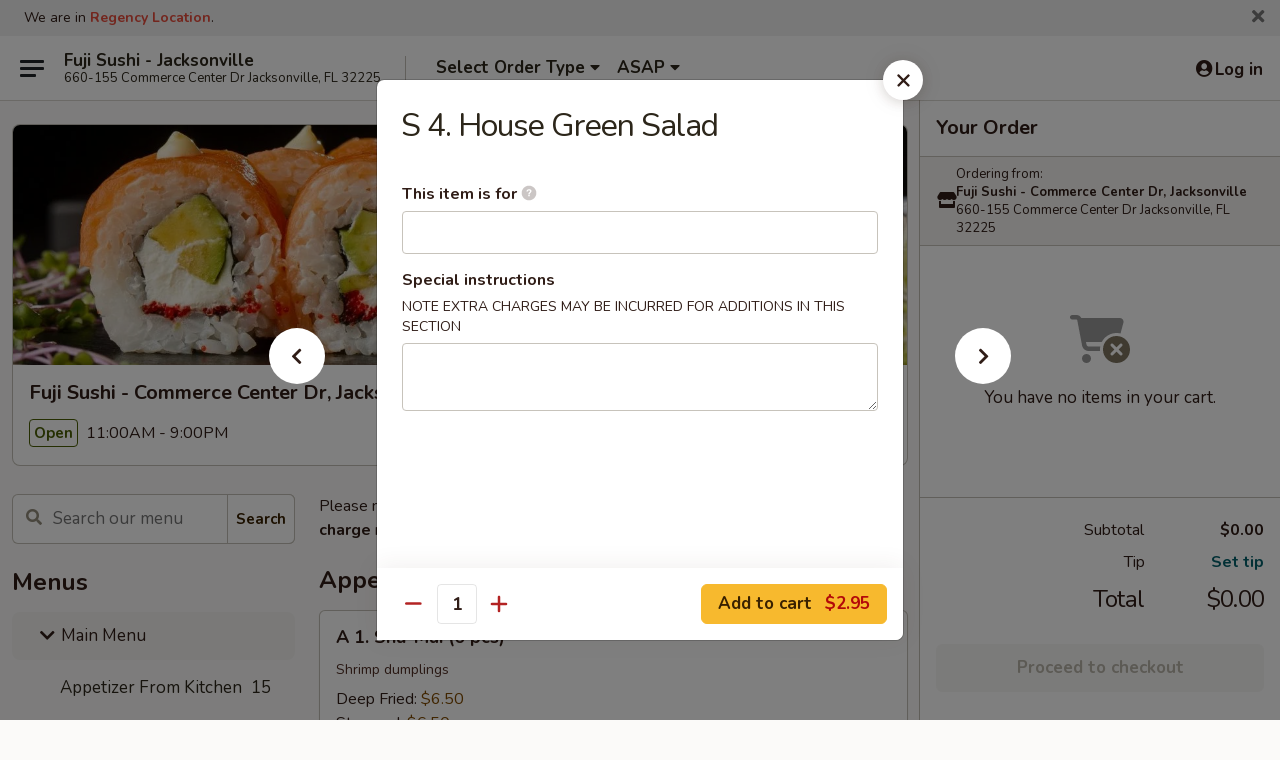

--- FILE ---
content_type: text/html; charset=UTF-8
request_url: https://www.fujisushi-fl.com/order/main-menu/salad/s-4-house-green-salad
body_size: 43887
content:
<!DOCTYPE html>

<html class="no-js css-scroll" lang="en">
	<head>
		<meta charset="utf-8" />
		<meta http-equiv="X-UA-Compatible" content="IE=edge,chrome=1" />

				<title>Fuji Sushi - Commerce Center Dr, Jacksonville | S 4. House Green Salad | Salad | Main Menu</title>
		<meta name="description" content="Order online for takeout: S 4. House Green Salad from Fuji Sushi - Commerce Center Dr, Jacksonville. Serving the best Japanese in Jacksonville, FL." />		<meta name="keywords" content="fuji sushi, fuji sushi jacksonville, fuji sushi menu, jacksonville japanese takeout, jacksonville japanese food, jacksonville japanese restaurants, japanese takeout, best japanese food in jacksonville, japanese restaurants in jacksonville, japanese restaurants near me, japanese food near me, , jacksonville sushi takeout, jacksonville sushi, jacksonville sushi restaurants, sushi takeout, best sushi in jacksonville, sushi restaurants in jacksonville, sushi restaurants near me, sushi near me" />		<meta name="viewport" content="width=device-width, initial-scale=1.0">

		<meta property="og:type" content="website">
		<meta property="og:title" content="Fuji Sushi - Commerce Center Dr, Jacksonville | S 4. House Green Salad | Salad | Main Menu">
		<meta property="og:description" content="Order online for takeout: S 4. House Green Salad from Fuji Sushi - Commerce Center Dr, Jacksonville. Serving the best Japanese in Jacksonville, FL.">

		<meta name="twitter:card" content="summary_large_image">
		<meta name="twitter:title" content="Fuji Sushi - Commerce Center Dr, Jacksonville | S 4. House Green Salad | Salad | Main Menu">
		<meta name="twitter:description" content="Order online for takeout: S 4. House Green Salad from Fuji Sushi - Commerce Center Dr, Jacksonville. Serving the best Japanese in Jacksonville, FL.">
					<meta property="og:image" content="https://imagedelivery.net/9lr8zq_Jvl7h6OFWqEi9IA/793d1201-5558-4903-02f9-c1594d31bb00/public" />
			<meta name="twitter:image" content="https://imagedelivery.net/9lr8zq_Jvl7h6OFWqEi9IA/793d1201-5558-4903-02f9-c1594d31bb00/public" />
		
		<meta name="apple-mobile-web-app-status-bar-style" content="black">
		<meta name="mobile-web-app-capable" content="yes">
					<link rel="canonical" href="https://www.fujisushi-fl.com/order/main-menu/salad/s-4-house-green-salad"/>
						<link rel="shortcut icon" href="https://imagedelivery.net/9lr8zq_Jvl7h6OFWqEi9IA/480a3b22-d29c-4ce9-c986-08f86b64cd00/public" type="image/png" />
			
		<link type="text/css" rel="stylesheet" href="/min/g=css4.0&amp;1768421684" />
		<link rel="stylesheet" href="//ajax.googleapis.com/ajax/libs/jqueryui/1.10.1/themes/base/minified/jquery-ui.min.css" />
		<link href='//fonts.googleapis.com/css?family=Open+Sans:400italic,400,700' rel='stylesheet' type='text/css' />
		<script src="https://kit.fontawesome.com/a4edb6363d.js" crossorigin="anonymous"></script>

		<style>
								.home_hero, .menu_hero{ background-image: url(https://imagedelivery.net/9lr8zq_Jvl7h6OFWqEi9IA/c2319b69-7f66-41bb-d217-70667207ad00/public); }
					@media
					(-webkit-min-device-pixel-ratio: 1.25),
					(min-resolution: 120dpi){
						/* Retina header*/
						.home_hero, .menu_hero{ background-image: url(https://imagedelivery.net/9lr8zq_Jvl7h6OFWqEi9IA/9dbf75b6-b97f-47f5-abd0-388a09765800/public); }
					}
															/*body{  } */

					
		</style>

		
		<script type="text/javascript">
			var UrlTag = "fujijacksonville";
			var template = 'defaultv4';
			var formname = 'ordering3';
			var menulink = 'https://www.fujisushi-fl.com/order/main-menu';
			var checkoutlink = 'https://www.fujisushi-fl.com/checkout';
		</script>
		<script>
			/* http://writing.colin-gourlay.com/safely-using-ready-before-including-jquery/ */
			(function(w,d,u){w.readyQ=[];w.bindReadyQ=[];function p(x,y){if(x=="ready"){w.bindReadyQ.push(y);}else{w.readyQ.push(x);}};var a={ready:p,bind:p};w.$=w.jQuery=function(f){if(f===d||f===u){return a}else{p(f)}}})(window,document)
		</script>

		<script type="application/ld+json">{
    "@context": "http://schema.org",
    "@type": "Menu",
    "url": "https://www.fujisushi-fl.com/order/main-menu",
    "mainEntityOfPage": "https://www.fujisushi-fl.com/order/main-menu",
    "inLanguage": "English",
    "name": "Main Menu",
    "description": "Please note: requests for additional items or special preparation may incur an <b>extra charge</b> not calculated on your online order.",
    "hasMenuSection": [
        {
            "@type": "MenuSection",
            "url": "https://www.fujisushi-fl.com/order/main-menu/salad",
            "name": "Salad",
            "description": "Consuming raw or undercooked meats, poultry, seafood, shellfish or eggs may increase your risk of foodborne illness, especially if you have certain medical conditions",
            "hasMenuItem": [
                {
                    "@type": "MenuItem",
                    "name": "S 4. House Green Salad",
                    "url": "https://www.fujisushi-fl.com/order/main-menu/salad/s-4-house-green-salad"
                }
            ]
        }
    ]
}</script>
<!-- Google Tag Manager -->
<script>
	window.dataLayer = window.dataLayer || [];
	let data = {
		account: 'fujijacksonville',
		context: 'direct',
		templateVersion: 4,
		rid: 66	}
		dataLayer.push(data);
	(function(w,d,s,l,i){w[l]=w[l]||[];w[l].push({'gtm.start':
		new Date().getTime(),event:'gtm.js'});var f=d.getElementsByTagName(s)[0],
		j=d.createElement(s),dl=l!='dataLayer'?'&l='+l:'';j.async=true;j.src=
		'https://www.googletagmanager.com/gtm.js?id='+i+dl;f.parentNode.insertBefore(j,f);
		})(window,document,'script','dataLayer','GTM-K9P93M');

	function gtag() { dataLayer.push(arguments); }
</script>

			<script async src="https://www.googletagmanager.com/gtag/js?id=G-096RDZ7YMT"></script>
	
	<script>
		
		gtag('js', new Date());

		
					gtag('config', "G-096RDZ7YMT");
			</script>

					<meta name="smartbanner:title" content="Fuji Sushi Jacksonville Order">
					<meta name="smartbanner:author" content="Online Ordering">
					<meta name="smartbanner:price" content="FREE">
					<meta name="smartbanner:price-suffix-google" content=" ">
					<meta name="smartbanner:button" content="VIEW">
					<meta name="smartbanner:button-url-google" content="https://play.google.com/store/apps/details?id=com.chinesemenuonline.fujijacksonville">
					<meta name="smartbanner:enabled-platforms" content="android">
											<meta name="smartbanner:icon-google" content="https://ehc-west-0-bucket.s3.us-west-2.amazonaws.com/web/documents/fujijacksonville/">
							<link href="https://fonts.googleapis.com/css?family=Open+Sans:400,600,700|Nunito:400,700" rel="stylesheet" />
	</head>

	<body
		data-event-on:customer_registered="window.location.reload()"
		data-event-on:customer_logged_in="window.location.reload()"
		data-event-on:customer_logged_out="window.location.reload()"
	>
		<a class="skip-to-content-link" href="#main">Skip to content</a>
				<!-- Google Tag Manager (noscript) -->
		<noscript><iframe src="https://www.googletagmanager.com/ns.html?id=GTM-K9P93M" height="0" width="0" style="display:none;visibility:hidden"></iframe></noscript>
		<!-- End Google Tag Manager (noscript) -->
						<!-- wrapper starts -->
		<div class="wrapper">
			<div style="grid-area: header-announcements">
				<div id="upgradeBrowserBanner" class="alert alert-warning mb-0 rounded-0 py-4" style="display:none;">
	<div class="alert-icon"><i class="fas fa-warning" aria-hidden="true"></i></div>
	<div>
		<strong>We're sorry, but the Web browser you are using is not supported.</strong> <br/> Please upgrade your browser or try a different one to use this Website. Supported browsers include:<br/>
		<ul class="list-unstyled">
			<li class="mt-2"><a href="https://www.google.com/chrome" target="_blank" rel="noopener noreferrer" class="simple-link"><i class="fab fa-chrome"></i> Chrome</a></li>
			<li class="mt-2"><a href="https://www.mozilla.com/firefox/upgrade.html" target="_blank" rel="noopener noreferrer" class="simple-link"><i class="fab fa-firefox"></i> Firefox</a></li>
			<li class="mt-2"><a href="https://www.microsoft.com/en-us/windows/microsoft-edge" target="_blank" rel="noopener noreferrer" class="simple-link"><i class="fab fa-edge"></i> Edge</a></li>
			<li class="mt-2"><a href="http://www.apple.com/safari/" target="_blank" rel="noopener noreferrer" class="simple-link"><i class="fab fa-safari"></i> Safari</a></li>
		</ul>
	</div>
</div>
<script>
	var ua = navigator.userAgent;
	var match = ua.match(/Firefox\/([0-9]+)\./);
	var firefoxVersion = match ? parseInt(match[1]) : 1000;
	var match = ua.match(/Chrome\/([0-9]+)\./);
	var chromeVersion = match ? parseInt(match[1]) : 1000;
	var isIE = ua.indexOf('MSIE') > -1 || ua.indexOf('Trident') > -1;
	var upgradeBrowserBanner = document.getElementById('upgradeBrowserBanner');
	var isMatchesSupported = typeof(upgradeBrowserBanner.matches)!="undefined";
	var isEntriesSupported = typeof(Object.entries)!="undefined";
	//Safari version is verified with isEntriesSupported
	if (isIE || !isMatchesSupported || !isEntriesSupported || firefoxVersion <= 46 || chromeVersion <= 53) {
		upgradeBrowserBanner.style.display = 'flex';
	}
</script>										<div class="header-opensign announcement-bg-color announcement-txt-color">
							<p>We are in <strong><span style="color:#e74c3c;">Regency Location</span></strong>.</p>						<a href="javascript:void(0)" class="close" id="closeAnnouncement" role="button" aria-label="Close Announcement" tabindex="0"><i class="fas fa-times fa-xs"></i></a>
						</div>
					
				<!-- get closed sign if applicable. -->
				
				
							</div>

						<div class="headerAndWtype" style="grid-area: header">
				<!-- Header Starts -->
				<header class="header">
										<div class="d-flex flex-column align-items-start flex-md-row align-items-md-center">
												<div class="logo_name_alt flex-shrink-0 d-flex align-items-center align-self-stretch pe-6 pe-md-0">
							
	<button
		type="button"
		class="eds_button btn btn-outline eds_button--shape-default eds_menu_button"
		data-bs-toggle="offcanvas" data-bs-target="#side-menu" aria-controls="side-menu" aria-label="Main menu"	><span aria-hidden="true"></span> <span aria-hidden="true"></span> <span aria-hidden="true"></span></button>

	
							<div class="d-flex flex-column align-items-center mx-auto align-items-md-start mx-md-0">
								<a
									class="eds-display-text-title-xs text-truncate title-container"
									href="https://www.fujisushi-fl.com"
								>
									Fuji Sushi - Jacksonville								</a>

																	<span class="eds-copy-text-s-regular text-center text-md-start address-container" title="660-155 Commerce Center Dr Jacksonville, FL 32225">
										660-155 Commerce Center Dr Jacksonville, FL 32225									</span>
															</div>
						</div>

																			<div class="eds-display-text-title-s d-none d-md-block border-start mx-4" style="width: 0">&nbsp;</div>

							<div class="header_order_options d-flex align-items-center  w-100 p-2p5 p-md-0">
																<div class="what">
									<button
	type="button"
	class="border-0 bg-transparent text-start"
	data-bs-toggle="modal"
	data-bs-target="#modal-order-options"
	aria-expanded="false"
	style="min-height: 44px"
>
	<div class="d-flex align-items-baseline gap-2">
		<div class="otype-name-label eds-copy-text-l-bold text-truncate" style="flex: 1" data-order-type-label>
			Select Order Type		</div>

		<i class="fa fa-fw fa-caret-down"></i>
	</div>

	<div
		class="otype-picker-label otype-address-label eds-interface-text-m-regular text-truncate hidden"
	>
			</div>
</button>

<script>
	$(function() {
		var $autoCompleteInputs = $('[data-autocomplete-address]');
		if ($autoCompleteInputs && $autoCompleteInputs.length) {
			$autoCompleteInputs.each(function() {
				let $input = $(this);
				let $deliveryAddressContainer = $input.parents('.deliveryAddressContainer').first();
				$input.autocomplete({
					source   : addressAC,
					minLength: 3,
					delay    : 300,
					select   : function(event, ui) {
						$.getJSON('/' + UrlTag + '/?form=addresslookup', {
							id: ui.item.id,
						}, function(data) {
							let location = data
							if (location.address.street.endsWith('Trl')) {
								location.address.street = location.address.street.replace('Trl', 'Trail')
							}
							let autoCompleteSuccess = $input.data('autocomplete-success');
							if (autoCompleteSuccess) {
								let autoCompleteSuccessFunction = window[autoCompleteSuccess];
								if (typeof autoCompleteSuccessFunction == "function") {
									autoCompleteSuccessFunction(location);
								}
							}

							let address = location.address

							$('#add-address-city, [data-autocompleted-city]').val(address.city)
							$('#add-address-state, [data-autocompleted-state]').val(address.stateCode)
							$('#add-address-zip, [data-autocompleted-zip]').val(address.postalCode)
							$('#add-address-latitude, [data-autocompleted-latitude]').val(location.position.lat)
							$('#add-address-longitude, [data-autocompleted-longitude]').val(location.position.lng)
							let streetAddress = (address.houseNumber || '') + ' ' + (address.street || '');
							$('#street-address-1, [data-autocompleted-street-address]').val(streetAddress)
							validateAddress($deliveryAddressContainer);
						})
					},
				})
				$input.attr('autocomplete', 'street-address')
			});
		}

		// autocomplete using Address autocomplete
		// jquery autocomplete needs 2 fields: title and value
		// id holds the LocationId which can be used at a later stage to get the coordinate of the selected choice
		function addressAC(query, callback) {
			//we don't actually want to search until they've entered the street number and at least one character
			words = query.term.trim().split(' ')
			if (words.length < 2) {
				return false
			}

			$.getJSON('/' + UrlTag + '/?form=addresssuggest', { q: query.term }, function(data) {
				var addresses = data.items
				addresses = addresses.map(addr => {
					if ((addr.address.label || '').endsWith('Trl')) {
						addr.address.label = addr.address.label.replace('Trl', 'Trail')
					}
					let streetAddress = (addr.address.label || '')
					return {
						label: streetAddress,
						value: streetAddress,
						id   : addr.id,
					}
				})

				return callback(addresses)
			})
		}

				$('[data-address-from-current-loc]').on('click', function(e) {
			let $streetAddressContainer = $(this).parents('.street-address-container').first();
			let $deliveryAddressContainer = $(this).parents('.deliveryAddressContainer').first();
			e.preventDefault();
			if(navigator.geolocation) {
				navigator.geolocation.getCurrentPosition(position => {
					$.getJSON('/' + UrlTag + '/?form=addresssuggest', {
						at: position.coords.latitude + "," + position.coords.longitude
					}, function(data) {
						let location = data.items[0];
						let address = location.address
						$streetAddressContainer.find('.input-street-address').val((address.houseNumber ? address.houseNumber : '') + ' ' + (address.street ? address.street : ''));
						$('#add-address-city').val(address.city ? address.city : '');
						$('#add-address-state').val(address.state ? address.state : '');
						$('#add-address-zip').val(address.postalCode ? address.postalCode : '');
						$('#add-address-latitude').val(location.position.lat ? location.position.lat : '');
						$('#add-address-longitude').val(location.position.lng ? location.position.lng : '');
						validateAddress($deliveryAddressContainer, 0);
					});
				});
			} else {
				alert("Geolocation is not supported by this browser!");
			}
		});
	});

	function autoCompleteSuccess(location)
	{
		if (location && location.address) {
			let address = location.address

			let streetAddress = (address.houseNumber || '') + ' ' + (address.street || '');
			$.ajax({
				url: '/' + UrlTag + '/?form=saveformfields',
				data: {
					'param_full~address_s_n_255': streetAddress + ', ' + address.city + ', ' + address.state,
					'param_street~address_s_n_255': streetAddress,
					'param_city_s_n_90': address.city,
					'param_state_s_n_2': address.state,
					'param_zip~code_z_n_10': address.postalCode,
				}
			});
		}
	}
</script>
								</div>

																									<div class="when showcheck_parent">
																				<div class="ordertimetypes ">
	<button
		type="button"
		class="border-0 bg-transparent text-start loadable-content"
		data-bs-toggle="modal"
		data-bs-target="#modal-order-time"
		aria-expanded="false"
		style="min-height: 44px"
		data-change-label-to-later-date
	>
		<div class="d-flex align-items-baseline gap-2">
			<div class="eds-copy-text-l-bold text-truncate flex-fill" data-otype-time-day>
								ASAP			</div>

			<i class="fa fa-fw fa-caret-down"></i>
		</div>

		<div
			class="otype-picker-label otype-picker-time eds-interface-text-m-regular text-truncate hidden"
			data-otype-time
		>
			Later		</div>
	</button>
</div>
									</div>
															</div>
						
												<div class="position-absolute top-0 end-0 pe-2 py-2p5">
							
	<div id="login-status" >
					
	<button
		type="button"
		class="eds_button btn btn-outline eds_button--shape-default px-2 text-nowrap"
		aria-label="Log in" style="color: currentColor" data-bs-toggle="modal" data-bs-target="#login-modal"	><i
		class="eds_icon fa fa-lg fa-fw fa-user-circle d-block d-lg-none"
		style="font-family: &quot;Font Awesome 5 Pro&quot;; "	></i>

	 <div class="d-none d-lg-flex align-items-baseline gap-2">
	<i
		class="eds_icon fa fa-fw fa-user-circle"
		style="font-family: &quot;Font Awesome 5 Pro&quot;; "	></i>

	<div class="profile-container text-truncate">Log in</div></div></button>

				</div>

							</div>
					</div>

															
	<aside		data-eds-id="696fde22b191c"
		class="eds_side_menu offcanvas offcanvas-start text-dark "
		tabindex="-1"
				id="side-menu" data-event-on:menu_selected="this.dispatchEvent(new CustomEvent('eds.hide'))" data-event-on:category_selected="this.dispatchEvent(new CustomEvent('eds.hide'))"	>
		
		<div class="eds_side_menu-body offcanvas-body d-flex flex-column p-0 css-scroll">
										<div
					class="eds_side_menu-close position-absolute top-0 end-0 pt-3 pe-3 "
					style="z-index: 1"
				>
					
	<button
		type="button"
		class="eds_button btn btn-outline-secondary eds_button--shape-circle"
		data-bs-dismiss="offcanvas" data-bs-target="[data-eds-id=&quot;696fde22b191c&quot;]" aria-label="Close"	><i
		class="eds_icon fa fa-fw fa-close"
		style="font-family: &quot;Font Awesome 5 Pro&quot;; "	></i></button>

					</div>
			
			<div class="restaurant-info border-bottom border-light p-3">
							<p class="eds-display-text-title-xs mb-0 me-2 pe-4">Fuji Sushi - Commerce Center Dr, Jacksonville</p>

			<div class="eds-copy-text-s-regular me-2 pe-4">
			660-155 Commerce Center Dr Jacksonville, FL 32225		</div>
						</div>

																	
	<div class="border-bottom border-light p-3">
					<h2 class="eds-display-text-title-m m-0 pb-3">
				Menus			</h2>
		
		
			<details
				class="eds_list eds_list--border-none" open				data-menu-id="11305"
									data-event-on:document_ready="this.open = localStorage.getItem('menu-open-11305') !== 'false'"
										onclick="localStorage.setItem('menu-open-11305', !this.open)"
							>
									<summary
						class="eds_list-item eds-copy-text-l-regular list-unstyled rounded-3 mb-1 px-3 px-lg-4 py-2p5 active"
						data-event-on:category_pinned="(category) => $(this).toggleClass('active', category.menuId === '11305')"
						tabindex="0"
					>
						
	<i
		class="eds_icon fas fa-fw fa-chevron-right"
		style="font-family: &quot;Font Awesome 5 Pro&quot;; "	></i>

	 Main Menu					</summary>
				
																		
									<a
						class="eds_list-item eds-copy-text-l-regular list-unstyled rounded-3 mb-1 px-3 px-lg-4 py-2p5 ps-5 ps-lg-5 d-flex "
						data-event-on:category_pinned="(category) => $(this).toggleClass('active', category.id === '139430')"
						href="https://www.fujisushi-fl.com/order/main-menu/appetizer-from-kitchen"
						onclick="if (!event.ctrlKey) {
							const currentMenuIsActive = false || $(this).closest('details').find('summary').hasClass('active');
							if (currentMenuIsActive) {
								app.event.emit('category_selected', { id: '139430' });
							} else {
								app.event.emit('menu_selected', { menu_id: '11305', menu_description: &quot;Please note: requests for additional items or special preparation may incur an &lt;b&gt;extra charge&lt;\/b&gt; not calculated on your online order.&quot;, category_id: '139430' });
							}
															return false;
													}"
					>
						Appetizer From Kitchen													<span class="ms-auto">15</span>
											</a>
									<a
						class="eds_list-item eds-copy-text-l-regular list-unstyled rounded-3 mb-1 px-3 px-lg-4 py-2p5 ps-5 ps-lg-5 d-flex "
						data-event-on:category_pinned="(category) => $(this).toggleClass('active', category.id === '139431')"
						href="https://www.fujisushi-fl.com/order/main-menu/appetizer-from-sushi-bar"
						onclick="if (!event.ctrlKey) {
							const currentMenuIsActive = false || $(this).closest('details').find('summary').hasClass('active');
							if (currentMenuIsActive) {
								app.event.emit('category_selected', { id: '139431' });
							} else {
								app.event.emit('menu_selected', { menu_id: '11305', menu_description: &quot;Please note: requests for additional items or special preparation may incur an &lt;b&gt;extra charge&lt;\/b&gt; not calculated on your online order.&quot;, category_id: '139431' });
							}
															return false;
													}"
					>
						Appetizer From Sushi Bar													<span class="ms-auto">12</span>
											</a>
									<a
						class="eds_list-item eds-copy-text-l-regular list-unstyled rounded-3 mb-1 px-3 px-lg-4 py-2p5 ps-5 ps-lg-5 d-flex "
						data-event-on:category_pinned="(category) => $(this).toggleClass('active', category.id === '139434')"
						href="https://www.fujisushi-fl.com/order/main-menu/soup"
						onclick="if (!event.ctrlKey) {
							const currentMenuIsActive = false || $(this).closest('details').find('summary').hasClass('active');
							if (currentMenuIsActive) {
								app.event.emit('category_selected', { id: '139434' });
							} else {
								app.event.emit('menu_selected', { menu_id: '11305', menu_description: &quot;Please note: requests for additional items or special preparation may incur an &lt;b&gt;extra charge&lt;\/b&gt; not calculated on your online order.&quot;, category_id: '139434' });
							}
															return false;
													}"
					>
						Soup													<span class="ms-auto">3</span>
											</a>
									<a
						class="eds_list-item eds-copy-text-l-regular list-unstyled rounded-3 mb-1 px-3 px-lg-4 py-2p5 ps-5 ps-lg-5 d-flex active"
						data-event-on:category_pinned="(category) => $(this).toggleClass('active', category.id === '139435')"
						href="https://www.fujisushi-fl.com/order/main-menu/salad"
						onclick="if (!event.ctrlKey) {
							const currentMenuIsActive = false || $(this).closest('details').find('summary').hasClass('active');
							if (currentMenuIsActive) {
								app.event.emit('category_selected', { id: '139435' });
							} else {
								app.event.emit('menu_selected', { menu_id: '11305', menu_description: &quot;Please note: requests for additional items or special preparation may incur an &lt;b&gt;extra charge&lt;\/b&gt; not calculated on your online order.&quot;, category_id: '139435' });
							}
															return false;
													}"
					>
						Salad													<span class="ms-auto">12</span>
											</a>
									<a
						class="eds_list-item eds-copy-text-l-regular list-unstyled rounded-3 mb-1 px-3 px-lg-4 py-2p5 ps-5 ps-lg-5 d-flex "
						data-event-on:category_pinned="(category) => $(this).toggleClass('active', category.id === '139442')"
						href="https://www.fujisushi-fl.com/order/main-menu/vegetable-sushi-roll"
						onclick="if (!event.ctrlKey) {
							const currentMenuIsActive = false || $(this).closest('details').find('summary').hasClass('active');
							if (currentMenuIsActive) {
								app.event.emit('category_selected', { id: '139442' });
							} else {
								app.event.emit('menu_selected', { menu_id: '11305', menu_description: &quot;Please note: requests for additional items or special preparation may incur an &lt;b&gt;extra charge&lt;\/b&gt; not calculated on your online order.&quot;, category_id: '139442' });
							}
															return false;
													}"
					>
						Vegetable Sushi Roll													<span class="ms-auto">8</span>
											</a>
									<a
						class="eds_list-item eds-copy-text-l-regular list-unstyled rounded-3 mb-1 px-3 px-lg-4 py-2p5 ps-5 ps-lg-5 d-flex "
						data-event-on:category_pinned="(category) => $(this).toggleClass('active', category.id === '139443')"
						href="https://www.fujisushi-fl.com/order/main-menu/cooked-sushi-roll"
						onclick="if (!event.ctrlKey) {
							const currentMenuIsActive = false || $(this).closest('details').find('summary').hasClass('active');
							if (currentMenuIsActive) {
								app.event.emit('category_selected', { id: '139443' });
							} else {
								app.event.emit('menu_selected', { menu_id: '11305', menu_description: &quot;Please note: requests for additional items or special preparation may incur an &lt;b&gt;extra charge&lt;\/b&gt; not calculated on your online order.&quot;, category_id: '139443' });
							}
															return false;
													}"
					>
						Cooked Sushi Roll													<span class="ms-auto">20</span>
											</a>
									<a
						class="eds_list-item eds-copy-text-l-regular list-unstyled rounded-3 mb-1 px-3 px-lg-4 py-2p5 ps-5 ps-lg-5 d-flex "
						data-event-on:category_pinned="(category) => $(this).toggleClass('active', category.id === '285100')"
						href="https://www.fujisushi-fl.com/order/main-menu/deep-fried-roll"
						onclick="if (!event.ctrlKey) {
							const currentMenuIsActive = false || $(this).closest('details').find('summary').hasClass('active');
							if (currentMenuIsActive) {
								app.event.emit('category_selected', { id: '285100' });
							} else {
								app.event.emit('menu_selected', { menu_id: '11305', menu_description: &quot;Please note: requests for additional items or special preparation may incur an &lt;b&gt;extra charge&lt;\/b&gt; not calculated on your online order.&quot;, category_id: '285100' });
							}
															return false;
													}"
					>
						Deep Fried Roll													<span class="ms-auto">5</span>
											</a>
									<a
						class="eds_list-item eds-copy-text-l-regular list-unstyled rounded-3 mb-1 px-3 px-lg-4 py-2p5 ps-5 ps-lg-5 d-flex "
						data-event-on:category_pinned="(category) => $(this).toggleClass('active', category.id === '139444')"
						href="https://www.fujisushi-fl.com/order/main-menu/raw-fish-roll"
						onclick="if (!event.ctrlKey) {
							const currentMenuIsActive = false || $(this).closest('details').find('summary').hasClass('active');
							if (currentMenuIsActive) {
								app.event.emit('category_selected', { id: '139444' });
							} else {
								app.event.emit('menu_selected', { menu_id: '11305', menu_description: &quot;Please note: requests for additional items or special preparation may incur an &lt;b&gt;extra charge&lt;\/b&gt; not calculated on your online order.&quot;, category_id: '139444' });
							}
															return false;
													}"
					>
						Raw Fish Roll													<span class="ms-auto">14</span>
											</a>
									<a
						class="eds_list-item eds-copy-text-l-regular list-unstyled rounded-3 mb-1 px-3 px-lg-4 py-2p5 ps-5 ps-lg-5 d-flex "
						data-event-on:category_pinned="(category) => $(this).toggleClass('active', category.id === '139433')"
						href="https://www.fujisushi-fl.com/order/main-menu/sushi-sashimi-a-la-carte"
						onclick="if (!event.ctrlKey) {
							const currentMenuIsActive = false || $(this).closest('details').find('summary').hasClass('active');
							if (currentMenuIsActive) {
								app.event.emit('category_selected', { id: '139433' });
							} else {
								app.event.emit('menu_selected', { menu_id: '11305', menu_description: &quot;Please note: requests for additional items or special preparation may incur an &lt;b&gt;extra charge&lt;\/b&gt; not calculated on your online order.&quot;, category_id: '139433' });
							}
															return false;
													}"
					>
						Sushi & Sashimi A La Carte													<span class="ms-auto">26</span>
											</a>
									<a
						class="eds_list-item eds-copy-text-l-regular list-unstyled rounded-3 mb-1 px-3 px-lg-4 py-2p5 ps-5 ps-lg-5 d-flex "
						data-event-on:category_pinned="(category) => $(this).toggleClass('active', category.id === '139447')"
						href="https://www.fujisushi-fl.com/order/main-menu/fuji-special-roll"
						onclick="if (!event.ctrlKey) {
							const currentMenuIsActive = false || $(this).closest('details').find('summary').hasClass('active');
							if (currentMenuIsActive) {
								app.event.emit('category_selected', { id: '139447' });
							} else {
								app.event.emit('menu_selected', { menu_id: '11305', menu_description: &quot;Please note: requests for additional items or special preparation may incur an &lt;b&gt;extra charge&lt;\/b&gt; not calculated on your online order.&quot;, category_id: '139447' });
							}
															return false;
													}"
					>
						Fuji Special Roll													<span class="ms-auto">16</span>
											</a>
									<a
						class="eds_list-item eds-copy-text-l-regular list-unstyled rounded-3 mb-1 px-3 px-lg-4 py-2p5 ps-5 ps-lg-5 d-flex "
						data-event-on:category_pinned="(category) => $(this).toggleClass('active', category.id === '186423')"
						href="https://www.fujisushi-fl.com/order/main-menu/fuji-new-creation-roll"
						onclick="if (!event.ctrlKey) {
							const currentMenuIsActive = false || $(this).closest('details').find('summary').hasClass('active');
							if (currentMenuIsActive) {
								app.event.emit('category_selected', { id: '186423' });
							} else {
								app.event.emit('menu_selected', { menu_id: '11305', menu_description: &quot;Please note: requests for additional items or special preparation may incur an &lt;b&gt;extra charge&lt;\/b&gt; not calculated on your online order.&quot;, category_id: '186423' });
							}
															return false;
													}"
					>
						Fuji New Creation Roll													<span class="ms-auto">25</span>
											</a>
									<a
						class="eds_list-item eds-copy-text-l-regular list-unstyled rounded-3 mb-1 px-3 px-lg-4 py-2p5 ps-5 ps-lg-5 d-flex "
						data-event-on:category_pinned="(category) => $(this).toggleClass('active', category.id === '139448')"
						href="https://www.fujisushi-fl.com/order/main-menu/sushi-sashimi-entre"
						onclick="if (!event.ctrlKey) {
							const currentMenuIsActive = false || $(this).closest('details').find('summary').hasClass('active');
							if (currentMenuIsActive) {
								app.event.emit('category_selected', { id: '139448' });
							} else {
								app.event.emit('menu_selected', { menu_id: '11305', menu_description: &quot;Please note: requests for additional items or special preparation may incur an &lt;b&gt;extra charge&lt;\/b&gt; not calculated on your online order.&quot;, category_id: '139448' });
							}
															return false;
													}"
					>
						Sushi & Sashimi Entrée													<span class="ms-auto">11</span>
											</a>
									<a
						class="eds_list-item eds-copy-text-l-regular list-unstyled rounded-3 mb-1 px-3 px-lg-4 py-2p5 ps-5 ps-lg-5 d-flex "
						data-event-on:category_pinned="(category) => $(this).toggleClass('active', category.id === '139436')"
						href="https://www.fujisushi-fl.com/order/main-menu/teriyaki"
						onclick="if (!event.ctrlKey) {
							const currentMenuIsActive = false || $(this).closest('details').find('summary').hasClass('active');
							if (currentMenuIsActive) {
								app.event.emit('category_selected', { id: '139436' });
							} else {
								app.event.emit('menu_selected', { menu_id: '11305', menu_description: &quot;Please note: requests for additional items or special preparation may incur an &lt;b&gt;extra charge&lt;\/b&gt; not calculated on your online order.&quot;, category_id: '139436' });
							}
															return false;
													}"
					>
						Teriyaki													<span class="ms-auto">8</span>
											</a>
									<a
						class="eds_list-item eds-copy-text-l-regular list-unstyled rounded-3 mb-1 px-3 px-lg-4 py-2p5 ps-5 ps-lg-5 d-flex "
						data-event-on:category_pinned="(category) => $(this).toggleClass('active', category.id === '139437')"
						href="https://www.fujisushi-fl.com/order/main-menu/tempura"
						onclick="if (!event.ctrlKey) {
							const currentMenuIsActive = false || $(this).closest('details').find('summary').hasClass('active');
							if (currentMenuIsActive) {
								app.event.emit('category_selected', { id: '139437' });
							} else {
								app.event.emit('menu_selected', { menu_id: '11305', menu_description: &quot;Please note: requests for additional items or special preparation may incur an &lt;b&gt;extra charge&lt;\/b&gt; not calculated on your online order.&quot;, category_id: '139437' });
							}
															return false;
													}"
					>
						Tempura													<span class="ms-auto">5</span>
											</a>
									<a
						class="eds_list-item eds-copy-text-l-regular list-unstyled rounded-3 mb-1 px-3 px-lg-4 py-2p5 ps-5 ps-lg-5 d-flex "
						data-event-on:category_pinned="(category) => $(this).toggleClass('active', category.id === '139438')"
						href="https://www.fujisushi-fl.com/order/main-menu/hibachi"
						onclick="if (!event.ctrlKey) {
							const currentMenuIsActive = false || $(this).closest('details').find('summary').hasClass('active');
							if (currentMenuIsActive) {
								app.event.emit('category_selected', { id: '139438' });
							} else {
								app.event.emit('menu_selected', { menu_id: '11305', menu_description: &quot;Please note: requests for additional items or special preparation may incur an &lt;b&gt;extra charge&lt;\/b&gt; not calculated on your online order.&quot;, category_id: '139438' });
							}
															return false;
													}"
					>
						Hibachi													<span class="ms-auto">11</span>
											</a>
									<a
						class="eds_list-item eds-copy-text-l-regular list-unstyled rounded-3 mb-1 px-3 px-lg-4 py-2p5 ps-5 ps-lg-5 d-flex "
						data-event-on:category_pinned="(category) => $(this).toggleClass('active', category.id === '139439')"
						href="https://www.fujisushi-fl.com/order/main-menu/katsu"
						onclick="if (!event.ctrlKey) {
							const currentMenuIsActive = false || $(this).closest('details').find('summary').hasClass('active');
							if (currentMenuIsActive) {
								app.event.emit('category_selected', { id: '139439' });
							} else {
								app.event.emit('menu_selected', { menu_id: '11305', menu_description: &quot;Please note: requests for additional items or special preparation may incur an &lt;b&gt;extra charge&lt;\/b&gt; not calculated on your online order.&quot;, category_id: '139439' });
							}
															return false;
													}"
					>
						Katsu													<span class="ms-auto">2</span>
											</a>
									<a
						class="eds_list-item eds-copy-text-l-regular list-unstyled rounded-3 mb-1 px-3 px-lg-4 py-2p5 ps-5 ps-lg-5 d-flex "
						data-event-on:category_pinned="(category) => $(this).toggleClass('active', category.id === '139440')"
						href="https://www.fujisushi-fl.com/order/main-menu/shogayaki"
						onclick="if (!event.ctrlKey) {
							const currentMenuIsActive = false || $(this).closest('details').find('summary').hasClass('active');
							if (currentMenuIsActive) {
								app.event.emit('category_selected', { id: '139440' });
							} else {
								app.event.emit('menu_selected', { menu_id: '11305', menu_description: &quot;Please note: requests for additional items or special preparation may incur an &lt;b&gt;extra charge&lt;\/b&gt; not calculated on your online order.&quot;, category_id: '139440' });
							}
															return false;
													}"
					>
						Shogayaki													<span class="ms-auto">1</span>
											</a>
									<a
						class="eds_list-item eds-copy-text-l-regular list-unstyled rounded-3 mb-1 px-3 px-lg-4 py-2p5 ps-5 ps-lg-5 d-flex "
						data-event-on:category_pinned="(category) => $(this).toggleClass('active', category.id === '184623')"
						href="https://www.fujisushi-fl.com/order/main-menu/donburi-1"
						onclick="if (!event.ctrlKey) {
							const currentMenuIsActive = false || $(this).closest('details').find('summary').hasClass('active');
							if (currentMenuIsActive) {
								app.event.emit('category_selected', { id: '184623' });
							} else {
								app.event.emit('menu_selected', { menu_id: '11305', menu_description: &quot;Please note: requests for additional items or special preparation may incur an &lt;b&gt;extra charge&lt;\/b&gt; not calculated on your online order.&quot;, category_id: '184623' });
							}
															return false;
													}"
					>
						Donburi													<span class="ms-auto">5</span>
											</a>
									<a
						class="eds_list-item eds-copy-text-l-regular list-unstyled rounded-3 mb-1 px-3 px-lg-4 py-2p5 ps-5 ps-lg-5 d-flex "
						data-event-on:category_pinned="(category) => $(this).toggleClass('active', category.id === '139445')"
						href="https://www.fujisushi-fl.com/order/main-menu/noodle-in-soup"
						onclick="if (!event.ctrlKey) {
							const currentMenuIsActive = false || $(this).closest('details').find('summary').hasClass('active');
							if (currentMenuIsActive) {
								app.event.emit('category_selected', { id: '139445' });
							} else {
								app.event.emit('menu_selected', { menu_id: '11305', menu_description: &quot;Please note: requests for additional items or special preparation may incur an &lt;b&gt;extra charge&lt;\/b&gt; not calculated on your online order.&quot;, category_id: '139445' });
							}
															return false;
													}"
					>
						Noodle In Soup													<span class="ms-auto">5</span>
											</a>
									<a
						class="eds_list-item eds-copy-text-l-regular list-unstyled rounded-3 mb-1 px-3 px-lg-4 py-2p5 ps-5 ps-lg-5 d-flex "
						data-event-on:category_pinned="(category) => $(this).toggleClass('active', category.id === '139446')"
						href="https://www.fujisushi-fl.com/order/main-menu/stir-fried-noodles"
						onclick="if (!event.ctrlKey) {
							const currentMenuIsActive = false || $(this).closest('details').find('summary').hasClass('active');
							if (currentMenuIsActive) {
								app.event.emit('category_selected', { id: '139446' });
							} else {
								app.event.emit('menu_selected', { menu_id: '11305', menu_description: &quot;Please note: requests for additional items or special preparation may incur an &lt;b&gt;extra charge&lt;\/b&gt; not calculated on your online order.&quot;, category_id: '139446' });
							}
															return false;
													}"
					>
						Stir Fried Noodles													<span class="ms-auto">10</span>
											</a>
									<a
						class="eds_list-item eds-copy-text-l-regular list-unstyled rounded-3 mb-1 px-3 px-lg-4 py-2p5 ps-5 ps-lg-5 d-flex "
						data-event-on:category_pinned="(category) => $(this).toggleClass('active', category.id === '139441')"
						href="https://www.fujisushi-fl.com/order/main-menu/bento-box-dinner"
						onclick="if (!event.ctrlKey) {
							const currentMenuIsActive = false || $(this).closest('details').find('summary').hasClass('active');
							if (currentMenuIsActive) {
								app.event.emit('category_selected', { id: '139441' });
							} else {
								app.event.emit('menu_selected', { menu_id: '11305', menu_description: &quot;Please note: requests for additional items or special preparation may incur an &lt;b&gt;extra charge&lt;\/b&gt; not calculated on your online order.&quot;, category_id: '139441' });
							}
															return false;
													}"
					>
						Bento Box Dinner													<span class="ms-auto">5</span>
											</a>
									<a
						class="eds_list-item eds-copy-text-l-regular list-unstyled rounded-3 mb-1 px-3 px-lg-4 py-2p5 ps-5 ps-lg-5 d-flex "
						data-event-on:category_pinned="(category) => $(this).toggleClass('active', category.id === '265471')"
						href="https://www.fujisushi-fl.com/order/main-menu/fried-rice-1"
						onclick="if (!event.ctrlKey) {
							const currentMenuIsActive = false || $(this).closest('details').find('summary').hasClass('active');
							if (currentMenuIsActive) {
								app.event.emit('category_selected', { id: '265471' });
							} else {
								app.event.emit('menu_selected', { menu_id: '11305', menu_description: &quot;Please note: requests for additional items or special preparation may incur an &lt;b&gt;extra charge&lt;\/b&gt; not calculated on your online order.&quot;, category_id: '265471' });
							}
															return false;
													}"
					>
						Fried Rice													<span class="ms-auto">7</span>
											</a>
									<a
						class="eds_list-item eds-copy-text-l-regular list-unstyled rounded-3 mb-1 px-3 px-lg-4 py-2p5 ps-5 ps-lg-5 d-flex "
						data-event-on:category_pinned="(category) => $(this).toggleClass('active', category.id === '139432')"
						href="https://www.fujisushi-fl.com/order/main-menu/kids-menu"
						onclick="if (!event.ctrlKey) {
							const currentMenuIsActive = false || $(this).closest('details').find('summary').hasClass('active');
							if (currentMenuIsActive) {
								app.event.emit('category_selected', { id: '139432' });
							} else {
								app.event.emit('menu_selected', { menu_id: '11305', menu_description: &quot;Please note: requests for additional items or special preparation may incur an &lt;b&gt;extra charge&lt;\/b&gt; not calculated on your online order.&quot;, category_id: '139432' });
							}
															return false;
													}"
					>
						Kid's Menu													<span class="ms-auto">5</span>
											</a>
									<a
						class="eds_list-item eds-copy-text-l-regular list-unstyled rounded-3 mb-1 px-3 px-lg-4 py-2p5 ps-5 ps-lg-5 d-flex "
						data-event-on:category_pinned="(category) => $(this).toggleClass('active', category.id === '139449')"
						href="https://www.fujisushi-fl.com/order/main-menu/beverages"
						onclick="if (!event.ctrlKey) {
							const currentMenuIsActive = false || $(this).closest('details').find('summary').hasClass('active');
							if (currentMenuIsActive) {
								app.event.emit('category_selected', { id: '139449' });
							} else {
								app.event.emit('menu_selected', { menu_id: '11305', menu_description: &quot;Please note: requests for additional items or special preparation may incur an &lt;b&gt;extra charge&lt;\/b&gt; not calculated on your online order.&quot;, category_id: '139449' });
							}
															return false;
													}"
					>
						Beverages													<span class="ms-auto">10</span>
											</a>
									<a
						class="eds_list-item eds-copy-text-l-regular list-unstyled rounded-3 mb-1 px-3 px-lg-4 py-2p5 ps-5 ps-lg-5 d-flex "
						data-event-on:category_pinned="(category) => $(this).toggleClass('active', category.id === '184686')"
						href="https://www.fujisushi-fl.com/order/main-menu/side-order"
						onclick="if (!event.ctrlKey) {
							const currentMenuIsActive = false || $(this).closest('details').find('summary').hasClass('active');
							if (currentMenuIsActive) {
								app.event.emit('category_selected', { id: '184686' });
							} else {
								app.event.emit('menu_selected', { menu_id: '11305', menu_description: &quot;Please note: requests for additional items or special preparation may incur an &lt;b&gt;extra charge&lt;\/b&gt; not calculated on your online order.&quot;, category_id: '184686' });
							}
															return false;
													}"
					>
						Side Order													<span class="ms-auto">5</span>
											</a>
							</details>
		
			<details
				class="eds_list eds_list--border-none" open				data-menu-id="11337"
									data-event-on:document_ready="this.open = localStorage.getItem('menu-open-11337') !== 'false'"
										onclick="localStorage.setItem('menu-open-11337', !this.open)"
							>
									<summary
						class="eds_list-item eds-copy-text-l-regular list-unstyled rounded-3 mb-1 px-3 px-lg-4 py-2p5 "
						data-event-on:category_pinned="(category) => $(this).toggleClass('active', category.menuId === '11337')"
						tabindex="0"
					>
						
	<i
		class="eds_icon fas fa-fw fa-chevron-right"
		style="font-family: &quot;Font Awesome 5 Pro&quot;; "	></i>

	 Lunch Menu					</summary>
				
																		
									<a
						class="eds_list-item eds-copy-text-l-regular list-unstyled rounded-3 mb-1 px-3 px-lg-4 py-2p5 ps-5 ps-lg-5 d-flex "
						data-event-on:category_pinned="(category) => $(this).toggleClass('active', category.id === '139453')"
						href="https://www.fujisushi-fl.com/order/lunch-menu/from-the-sushi-bar"
						onclick="if (!event.ctrlKey) {
							const currentMenuIsActive = false || $(this).closest('details').find('summary').hasClass('active');
							if (currentMenuIsActive) {
								app.event.emit('category_selected', { id: '139453' });
							} else {
								app.event.emit('menu_selected', { menu_id: '11337', menu_description: &quot;&lt;div style=\&quot;color:#FF0000;\&quot;&gt;Lunch is not available for the holidays.&lt;\/div&gt; &lt;br&gt;\nMon. - Sat.: 11:00 am - 3:30pm &lt;br&gt;\nPlease note: requests for additional items or special preparation may incur an &lt;b&gt;extra charge&lt;\/b&gt; not calculated on your online order.&quot;, category_id: '139453' });
							}
															return false;
													}"
					>
						From the Sushi Bar													<span class="ms-auto">3</span>
											</a>
									<a
						class="eds_list-item eds-copy-text-l-regular list-unstyled rounded-3 mb-1 px-3 px-lg-4 py-2p5 ps-5 ps-lg-5 d-flex "
						data-event-on:category_pinned="(category) => $(this).toggleClass('active', category.id === '139455')"
						href="https://www.fujisushi-fl.com/order/lunch-menu/mini-chirashi"
						onclick="if (!event.ctrlKey) {
							const currentMenuIsActive = false || $(this).closest('details').find('summary').hasClass('active');
							if (currentMenuIsActive) {
								app.event.emit('category_selected', { id: '139455' });
							} else {
								app.event.emit('menu_selected', { menu_id: '11337', menu_description: &quot;&lt;div style=\&quot;color:#FF0000;\&quot;&gt;Lunch is not available for the holidays.&lt;\/div&gt; &lt;br&gt;\nMon. - Sat.: 11:00 am - 3:30pm &lt;br&gt;\nPlease note: requests for additional items or special preparation may incur an &lt;b&gt;extra charge&lt;\/b&gt; not calculated on your online order.&quot;, category_id: '139455' });
							}
															return false;
													}"
					>
						Mini Chirashi													<span class="ms-auto">1</span>
											</a>
									<a
						class="eds_list-item eds-copy-text-l-regular list-unstyled rounded-3 mb-1 px-3 px-lg-4 py-2p5 ps-5 ps-lg-5 d-flex "
						data-event-on:category_pinned="(category) => $(this).toggleClass('active', category.id === '139457')"
						href="https://www.fujisushi-fl.com/order/lunch-menu/from-the-kitchen"
						onclick="if (!event.ctrlKey) {
							const currentMenuIsActive = false || $(this).closest('details').find('summary').hasClass('active');
							if (currentMenuIsActive) {
								app.event.emit('category_selected', { id: '139457' });
							} else {
								app.event.emit('menu_selected', { menu_id: '11337', menu_description: &quot;&lt;div style=\&quot;color:#FF0000;\&quot;&gt;Lunch is not available for the holidays.&lt;\/div&gt; &lt;br&gt;\nMon. - Sat.: 11:00 am - 3:30pm &lt;br&gt;\nPlease note: requests for additional items or special preparation may incur an &lt;b&gt;extra charge&lt;\/b&gt; not calculated on your online order.&quot;, category_id: '139457' });
							}
															return false;
													}"
					>
						From The Kitchen													<span class="ms-auto">11</span>
											</a>
									<a
						class="eds_list-item eds-copy-text-l-regular list-unstyled rounded-3 mb-1 px-3 px-lg-4 py-2p5 ps-5 ps-lg-5 d-flex "
						data-event-on:category_pinned="(category) => $(this).toggleClass('active', category.id === '273033')"
						href="https://www.fujisushi-fl.com/order/lunch-menu/hibachi-1"
						onclick="if (!event.ctrlKey) {
							const currentMenuIsActive = false || $(this).closest('details').find('summary').hasClass('active');
							if (currentMenuIsActive) {
								app.event.emit('category_selected', { id: '273033' });
							} else {
								app.event.emit('menu_selected', { menu_id: '11337', menu_description: &quot;&lt;div style=\&quot;color:#FF0000;\&quot;&gt;Lunch is not available for the holidays.&lt;\/div&gt; &lt;br&gt;\nMon. - Sat.: 11:00 am - 3:30pm &lt;br&gt;\nPlease note: requests for additional items or special preparation may incur an &lt;b&gt;extra charge&lt;\/b&gt; not calculated on your online order.&quot;, category_id: '273033' });
							}
															return false;
													}"
					>
						Hibachi													<span class="ms-auto">5</span>
											</a>
									<a
						class="eds_list-item eds-copy-text-l-regular list-unstyled rounded-3 mb-1 px-3 px-lg-4 py-2p5 ps-5 ps-lg-5 d-flex "
						data-event-on:category_pinned="(category) => $(this).toggleClass('active', category.id === '139456')"
						href="https://www.fujisushi-fl.com/order/lunch-menu/lunch-bento-box"
						onclick="if (!event.ctrlKey) {
							const currentMenuIsActive = false || $(this).closest('details').find('summary').hasClass('active');
							if (currentMenuIsActive) {
								app.event.emit('category_selected', { id: '139456' });
							} else {
								app.event.emit('menu_selected', { menu_id: '11337', menu_description: &quot;&lt;div style=\&quot;color:#FF0000;\&quot;&gt;Lunch is not available for the holidays.&lt;\/div&gt; &lt;br&gt;\nMon. - Sat.: 11:00 am - 3:30pm &lt;br&gt;\nPlease note: requests for additional items or special preparation may incur an &lt;b&gt;extra charge&lt;\/b&gt; not calculated on your online order.&quot;, category_id: '139456' });
							}
															return false;
													}"
					>
						Lunch Bento Box													<span class="ms-auto">9</span>
											</a>
									<a
						class="eds_list-item eds-copy-text-l-regular list-unstyled rounded-3 mb-1 px-3 px-lg-4 py-2p5 ps-5 ps-lg-5 d-flex "
						data-event-on:category_pinned="(category) => $(this).toggleClass('active', category.id === '139451')"
						href="https://www.fujisushi-fl.com/order/lunch-menu/sushi-roll-lunch-special"
						onclick="if (!event.ctrlKey) {
							const currentMenuIsActive = false || $(this).closest('details').find('summary').hasClass('active');
							if (currentMenuIsActive) {
								app.event.emit('category_selected', { id: '139451' });
							} else {
								app.event.emit('menu_selected', { menu_id: '11337', menu_description: &quot;&lt;div style=\&quot;color:#FF0000;\&quot;&gt;Lunch is not available for the holidays.&lt;\/div&gt; &lt;br&gt;\nMon. - Sat.: 11:00 am - 3:30pm &lt;br&gt;\nPlease note: requests for additional items or special preparation may incur an &lt;b&gt;extra charge&lt;\/b&gt; not calculated on your online order.&quot;, category_id: '139451' });
							}
															return false;
													}"
					>
						Sushi Roll Lunch Special													<span class="ms-auto">2</span>
											</a>
									<a
						class="eds_list-item eds-copy-text-l-regular list-unstyled rounded-3 mb-1 px-3 px-lg-4 py-2p5 ps-5 ps-lg-5 d-flex "
						data-event-on:category_pinned="(category) => $(this).toggleClass('active', category.id === '139450')"
						href="https://www.fujisushi-fl.com/order/lunch-menu/sushi-lunch-special"
						onclick="if (!event.ctrlKey) {
							const currentMenuIsActive = false || $(this).closest('details').find('summary').hasClass('active');
							if (currentMenuIsActive) {
								app.event.emit('category_selected', { id: '139450' });
							} else {
								app.event.emit('menu_selected', { menu_id: '11337', menu_description: &quot;&lt;div style=\&quot;color:#FF0000;\&quot;&gt;Lunch is not available for the holidays.&lt;\/div&gt; &lt;br&gt;\nMon. - Sat.: 11:00 am - 3:30pm &lt;br&gt;\nPlease note: requests for additional items or special preparation may incur an &lt;b&gt;extra charge&lt;\/b&gt; not calculated on your online order.&quot;, category_id: '139450' });
							}
															return false;
													}"
					>
						Sushi Lunch Special													<span class="ms-auto">1</span>
											</a>
									<a
						class="eds_list-item eds-copy-text-l-regular list-unstyled rounded-3 mb-1 px-3 px-lg-4 py-2p5 ps-5 ps-lg-5 d-flex "
						data-event-on:category_pinned="(category) => $(this).toggleClass('active', category.id === '139458')"
						href="https://www.fujisushi-fl.com/order/lunch-menu/fried-rice"
						onclick="if (!event.ctrlKey) {
							const currentMenuIsActive = false || $(this).closest('details').find('summary').hasClass('active');
							if (currentMenuIsActive) {
								app.event.emit('category_selected', { id: '139458' });
							} else {
								app.event.emit('menu_selected', { menu_id: '11337', menu_description: &quot;&lt;div style=\&quot;color:#FF0000;\&quot;&gt;Lunch is not available for the holidays.&lt;\/div&gt; &lt;br&gt;\nMon. - Sat.: 11:00 am - 3:30pm &lt;br&gt;\nPlease note: requests for additional items or special preparation may incur an &lt;b&gt;extra charge&lt;\/b&gt; not calculated on your online order.&quot;, category_id: '139458' });
							}
															return false;
													}"
					>
						Fried Rice													<span class="ms-auto">7</span>
											</a>
									<a
						class="eds_list-item eds-copy-text-l-regular list-unstyled rounded-3 mb-1 px-3 px-lg-4 py-2p5 ps-5 ps-lg-5 d-flex "
						data-event-on:category_pinned="(category) => $(this).toggleClass('active', category.id === '184687')"
						href="https://www.fujisushi-fl.com/order/lunch-menu/side-order"
						onclick="if (!event.ctrlKey) {
							const currentMenuIsActive = false || $(this).closest('details').find('summary').hasClass('active');
							if (currentMenuIsActive) {
								app.event.emit('category_selected', { id: '184687' });
							} else {
								app.event.emit('menu_selected', { menu_id: '11337', menu_description: &quot;&lt;div style=\&quot;color:#FF0000;\&quot;&gt;Lunch is not available for the holidays.&lt;\/div&gt; &lt;br&gt;\nMon. - Sat.: 11:00 am - 3:30pm &lt;br&gt;\nPlease note: requests for additional items or special preparation may incur an &lt;b&gt;extra charge&lt;\/b&gt; not calculated on your online order.&quot;, category_id: '184687' });
							}
															return false;
													}"
					>
						Side Order													<span class="ms-auto">5</span>
											</a>
							</details>
		
			</div>

						
																	<nav>
							<ul class="eds_list eds_list--border-none border-bottom">
	<li class="eds_list-item">
		<a class="d-block p-3 " href="https://www.fujisushi-fl.com">
			Home		</a>
	</li>

		
	
			<li class="eds_list-item">
			<a class="d-block p-3 " href="https://www.fujisushi-fl.com/locationinfo">
				Location &amp; Hours			</a>
		</li>
	
	<li class="eds_list-item">
		<a class="d-block p-3 " href="https://www.fujisushi-fl.com/contact">
			Contact
		</a>
	</li>
</ul>
						</nav>

												<div class="eds-copy-text-s-regular p-3 d-lg-none">
								<ul class="list-unstyled">
							<li><a href="https://play.google.com/store/apps/details?id=com.chinesemenuonline.fujijacksonville"><img src="/web/default4.0/images/google-play-badge.svg" alt="Google Play App Store"></a></li>
			</ul>

<ul class="list-unstyled d-flex gap-2">
						<li><a href="https://www.yelp.com/biz/fuji-sushi-jacksonville-2" target="new" aria-label="Opens in new tab" title="Opens in new tab" class="icon" title="Yelp"><i class="fab fa-yelp"></i><span class="sr-only">Yelp</span></a></li>
									<li><a href="https://www.tripadvisor.co.nz/Restaurant_Review-g60805-d4276191-Reviews-Fuji_Sushi-Jacksonville_Florida.html" target="new" aria-label="Opens in new tab" title="Opens in new tab" class="icon" title="TripAdvisor"><i class="fak fa-tripadvisor"></i><span class="sr-only">TripAdvisor</span></a></li>
				</ul>

<div><a href="http://chinesemenuonline.com">&copy; 2026 Online Ordering by Chinese Menu Online</a></div>
	<div>Discover the best Japanese restaurants with <a href="https://www.springroll.com" target="_blank" title="Opens in new tab" aria-label="Opens in new tab">Springroll</a></div>

<ul class="list-unstyled mb-0 pt-3">
	<li><a href="https://www.fujisushi-fl.com/reportbug">Technical Support</a></li>
	<li><a href="https://www.fujisushi-fl.com/privacy">Privacy Policy</a></li>
	<li><a href="https://www.fujisushi-fl.com/tos">Terms of Service</a></li>
	<li><a href="https://www.fujisushi-fl.com/accessibility">Accessibility</a></li>
</ul>

This site is protected by reCAPTCHA and the Google <a href="https://policies.google.com/privacy">Privacy Policy</a> and <a href="https://policies.google.com/terms">Terms of Service</a> apply.
						</div>		</div>

		<script>
		{
			const container = document.querySelector('[data-eds-id="696fde22b191c"]');

						['show', 'hide', 'toggle', 'dispose'].forEach((eventName) => {
				container.addEventListener(`eds.${eventName}`, (e) => {
					bootstrap.Offcanvas.getOrCreateInstance(container)[eventName](
						...(Array.isArray(e.detail) ? e.detail : [e.detail])
					);
				});
			});
		}
		</script>
	</aside>

					</header>
			</div>

										<div class="container p-0" style="grid-area: hero">
					<section class="hero">
												<div class="menu_hero backbgbox position-relative" role="img" aria-label="Image of food offered at the restaurant">
									<div class="logo">
		<a class="logo-image" href="https://www.fujisushi-fl.com">
			<img
				src="https://imagedelivery.net/9lr8zq_Jvl7h6OFWqEi9IA/793d1201-5558-4903-02f9-c1594d31bb00/public"
				srcset="https://imagedelivery.net/9lr8zq_Jvl7h6OFWqEi9IA/793d1201-5558-4903-02f9-c1594d31bb00/public 1x, https://imagedelivery.net/9lr8zq_Jvl7h6OFWqEi9IA/793d1201-5558-4903-02f9-c1594d31bb00/public 2x"				alt="Home"
			/>
		</a>
	</div>
						</div>

													<div class="p-3">
								<div class="pb-1">
									<h1 role="heading" aria-level="2" class="eds-display-text-title-s m-0 p-0">Fuji Sushi - Commerce Center Dr, Jacksonville</h1>
																	</div>

								<div class="d-sm-flex align-items-baseline">
																			<div class="mt-2">
											
	<span
		class="eds_label eds_label--variant-success eds-interface-text-m-bold me-1 text-nowrap"
			>
		Open	</span>

	11:00AM - 9:00PM										</div>
									
									<div class="d-flex gap-2 ms-sm-auto mt-2">
																					
					<a
				class="eds_button btn btn-outline-secondary btn-sm col text-nowrap"
				href="https://www.fujisushi-fl.com/locationinfo?lid=8913"
							>
				
	<i
		class="eds_icon fa fa-fw fa-info-circle"
		style="font-family: &quot;Font Awesome 5 Pro&quot;; "	></i>

	 Store info			</a>
		
												
																					
		<a
			class="eds_button btn btn-outline-secondary btn-sm col d-lg-none text-nowrap"
			href="tel:(904) 722-9988"
					>
			
	<i
		class="eds_icon fa fa-fw fa-phone"
		style="font-family: &quot;Font Awesome 5 Pro&quot;; transform: scale(-1, 1); "	></i>

	 Call us		</a>

												
																			</div>
								</div>
							</div>
											</section>
				</div>
			
						
										<div
					class="fixed_submit d-lg-none hidden pwa-pb-md-down"
					data-event-on:cart_updated="({ items }) => $(this).toggleClass('hidden', !items)"
				>
					<div
						data-async-on-event="order_type_updated, cart_updated"
						data-async-action="https://www.fujisushi-fl.com//ajax/?form=minimum_order_value_warning&component=add_more"
						data-async-method="get"
					>
											</div>

					<div class="p-3">
						<button class="btn btn-primary btn-lg w-100" onclick="app.event.emit('show_cart')">
							View cart							<span
								class="eds-interface-text-m-regular"
								data-event-on:cart_updated="({ items, subtotal }) => {
									$(this).text(`(${items} ${items === 1 ? 'item' : 'items'}, ${subtotal})`);
								}"
							>
								(0 items, $0.00)
							</span>
						</button>
					</div>
				</div>
			
									<!-- Header ends -->
<main class="main_content menucategory_page pb-5" id="main">
	<div class="container">
		
		<div class="row menu_wrapper menu_category_wrapper ">
			<section class="col-xl-4 d-none d-xl-block">
				
				<div id="location-menu" data-event-on:menu_items_loaded="$(this).stickySidebar('updateSticky')">
					
		<form
			method="GET"
			role="search"
			action="https://www.fujisushi-fl.com/search"
			class="d-none d-xl-block mb-4"			novalidate
			onsubmit="if (!this.checkValidity()) event.preventDefault()"
		>
			<div class="position-relative">
				
	<label
		data-eds-id="696fde22b2da4"
		class="eds_formfield eds_formfield--size-large eds_formfield--variant-primary eds-copy-text-m-regular w-100"
		class="w-100"	>
		
		<div class="position-relative d-flex flex-column">
							<div class="eds_formfield-error eds-interface-text-m-bold" style="order: 1000"></div>
			
							<div class="eds_formfield-icon">
					<i
		class="eds_icon fa fa-fw fa-search"
		style="font-family: &quot;Font Awesome 5 Pro&quot;; "	></i>				</div>
										<input
					type="search"
					class="eds-copy-text-l-regular  "
										placeholder="Search our menu" name="search" autocomplete="off" spellcheck="false" value="" required aria-label="Search our menu" style="padding-right: 4.5rem; padding-left: 2.5rem;"				/>

				
							
			
	<i
		class="eds_icon fa fa-fw eds_formfield-validation"
		style="font-family: &quot;Font Awesome 5 Pro&quot;; "	></i>

	
					</div>

		
		<script>
		{
			const container = document.querySelector('[data-eds-id="696fde22b2da4"]');
			const input = container.querySelector('input, textarea, select');
			const error = container.querySelector('.eds_formfield-error');

			
						input.addEventListener('eds.validation.reset', () => {
				input.removeAttribute('data-validation');
				input.setCustomValidity('');
				error.innerHTML = '';
			});

						input.addEventListener('eds.validation.hide', () => {
				input.removeAttribute('data-validation');
			});

						input.addEventListener('eds.validation.success', (e) => {
				input.setCustomValidity('');
				input.setAttribute('data-validation', '');
				error.innerHTML = '';
			});

						input.addEventListener('eds.validation.warning', (e) => {
				input.setCustomValidity('');
				input.setAttribute('data-validation', '');
				error.innerHTML = e.detail;
			});

						input.addEventListener('eds.validation.error', (e) => {
				input.setCustomValidity(e.detail);
				input.checkValidity(); 				input.setAttribute('data-validation', '');
			});

			input.addEventListener('invalid', (e) => {
				error.innerHTML = input.validationMessage;
			});

								}
		</script>
	</label>

	
				<div class="position-absolute top-0 end-0">
					
	<button
		type="submit"
		class="eds_button btn btn-outline-secondary btn-sm eds_button--shape-default align-self-baseline rounded-0 rounded-end px-2"
		style="height: 50px; --bs-border-radius: 6px"	>Search</button>

					</div>
			</div>
		</form>

												
	<div >
					<h2 class="eds-display-text-title-m m-0 pb-3">
				Menus			</h2>
		
		
			<details
				class="eds_list eds_list--border-none" open				data-menu-id="11305"
							>
									<summary
						class="eds_list-item eds-copy-text-l-regular list-unstyled rounded-3 mb-1 px-3 px-lg-4 py-2p5 active"
						data-event-on:category_pinned="(category) => $(this).toggleClass('active', category.menuId === '11305')"
						tabindex="0"
					>
						
	<i
		class="eds_icon fas fa-fw fa-chevron-right"
		style="font-family: &quot;Font Awesome 5 Pro&quot;; "	></i>

	 Main Menu					</summary>
				
																		
									<a
						class="eds_list-item eds-copy-text-l-regular list-unstyled rounded-3 mb-1 px-3 px-lg-4 py-2p5 ps-5 ps-lg-5 d-flex "
						data-event-on:category_pinned="(category) => $(this).toggleClass('active', category.id === '139430')"
						href="https://www.fujisushi-fl.com/order/main-menu/appetizer-from-kitchen"
						onclick="if (!event.ctrlKey) {
							const currentMenuIsActive = false || $(this).closest('details').find('summary').hasClass('active');
							if (currentMenuIsActive) {
								app.event.emit('category_selected', { id: '139430' });
							} else {
								app.event.emit('menu_selected', { menu_id: '11305', menu_description: &quot;Please note: requests for additional items or special preparation may incur an &lt;b&gt;extra charge&lt;\/b&gt; not calculated on your online order.&quot;, category_id: '139430' });
							}
															return false;
													}"
					>
						Appetizer From Kitchen													<span class="ms-auto">15</span>
											</a>
									<a
						class="eds_list-item eds-copy-text-l-regular list-unstyled rounded-3 mb-1 px-3 px-lg-4 py-2p5 ps-5 ps-lg-5 d-flex "
						data-event-on:category_pinned="(category) => $(this).toggleClass('active', category.id === '139431')"
						href="https://www.fujisushi-fl.com/order/main-menu/appetizer-from-sushi-bar"
						onclick="if (!event.ctrlKey) {
							const currentMenuIsActive = false || $(this).closest('details').find('summary').hasClass('active');
							if (currentMenuIsActive) {
								app.event.emit('category_selected', { id: '139431' });
							} else {
								app.event.emit('menu_selected', { menu_id: '11305', menu_description: &quot;Please note: requests for additional items or special preparation may incur an &lt;b&gt;extra charge&lt;\/b&gt; not calculated on your online order.&quot;, category_id: '139431' });
							}
															return false;
													}"
					>
						Appetizer From Sushi Bar													<span class="ms-auto">12</span>
											</a>
									<a
						class="eds_list-item eds-copy-text-l-regular list-unstyled rounded-3 mb-1 px-3 px-lg-4 py-2p5 ps-5 ps-lg-5 d-flex "
						data-event-on:category_pinned="(category) => $(this).toggleClass('active', category.id === '139434')"
						href="https://www.fujisushi-fl.com/order/main-menu/soup"
						onclick="if (!event.ctrlKey) {
							const currentMenuIsActive = false || $(this).closest('details').find('summary').hasClass('active');
							if (currentMenuIsActive) {
								app.event.emit('category_selected', { id: '139434' });
							} else {
								app.event.emit('menu_selected', { menu_id: '11305', menu_description: &quot;Please note: requests for additional items or special preparation may incur an &lt;b&gt;extra charge&lt;\/b&gt; not calculated on your online order.&quot;, category_id: '139434' });
							}
															return false;
													}"
					>
						Soup													<span class="ms-auto">3</span>
											</a>
									<a
						class="eds_list-item eds-copy-text-l-regular list-unstyled rounded-3 mb-1 px-3 px-lg-4 py-2p5 ps-5 ps-lg-5 d-flex active"
						data-event-on:category_pinned="(category) => $(this).toggleClass('active', category.id === '139435')"
						href="https://www.fujisushi-fl.com/order/main-menu/salad"
						onclick="if (!event.ctrlKey) {
							const currentMenuIsActive = false || $(this).closest('details').find('summary').hasClass('active');
							if (currentMenuIsActive) {
								app.event.emit('category_selected', { id: '139435' });
							} else {
								app.event.emit('menu_selected', { menu_id: '11305', menu_description: &quot;Please note: requests for additional items or special preparation may incur an &lt;b&gt;extra charge&lt;\/b&gt; not calculated on your online order.&quot;, category_id: '139435' });
							}
															return false;
													}"
					>
						Salad													<span class="ms-auto">12</span>
											</a>
									<a
						class="eds_list-item eds-copy-text-l-regular list-unstyled rounded-3 mb-1 px-3 px-lg-4 py-2p5 ps-5 ps-lg-5 d-flex "
						data-event-on:category_pinned="(category) => $(this).toggleClass('active', category.id === '139442')"
						href="https://www.fujisushi-fl.com/order/main-menu/vegetable-sushi-roll"
						onclick="if (!event.ctrlKey) {
							const currentMenuIsActive = false || $(this).closest('details').find('summary').hasClass('active');
							if (currentMenuIsActive) {
								app.event.emit('category_selected', { id: '139442' });
							} else {
								app.event.emit('menu_selected', { menu_id: '11305', menu_description: &quot;Please note: requests for additional items or special preparation may incur an &lt;b&gt;extra charge&lt;\/b&gt; not calculated on your online order.&quot;, category_id: '139442' });
							}
															return false;
													}"
					>
						Vegetable Sushi Roll													<span class="ms-auto">8</span>
											</a>
									<a
						class="eds_list-item eds-copy-text-l-regular list-unstyled rounded-3 mb-1 px-3 px-lg-4 py-2p5 ps-5 ps-lg-5 d-flex "
						data-event-on:category_pinned="(category) => $(this).toggleClass('active', category.id === '139443')"
						href="https://www.fujisushi-fl.com/order/main-menu/cooked-sushi-roll"
						onclick="if (!event.ctrlKey) {
							const currentMenuIsActive = false || $(this).closest('details').find('summary').hasClass('active');
							if (currentMenuIsActive) {
								app.event.emit('category_selected', { id: '139443' });
							} else {
								app.event.emit('menu_selected', { menu_id: '11305', menu_description: &quot;Please note: requests for additional items or special preparation may incur an &lt;b&gt;extra charge&lt;\/b&gt; not calculated on your online order.&quot;, category_id: '139443' });
							}
															return false;
													}"
					>
						Cooked Sushi Roll													<span class="ms-auto">20</span>
											</a>
									<a
						class="eds_list-item eds-copy-text-l-regular list-unstyled rounded-3 mb-1 px-3 px-lg-4 py-2p5 ps-5 ps-lg-5 d-flex "
						data-event-on:category_pinned="(category) => $(this).toggleClass('active', category.id === '285100')"
						href="https://www.fujisushi-fl.com/order/main-menu/deep-fried-roll"
						onclick="if (!event.ctrlKey) {
							const currentMenuIsActive = false || $(this).closest('details').find('summary').hasClass('active');
							if (currentMenuIsActive) {
								app.event.emit('category_selected', { id: '285100' });
							} else {
								app.event.emit('menu_selected', { menu_id: '11305', menu_description: &quot;Please note: requests for additional items or special preparation may incur an &lt;b&gt;extra charge&lt;\/b&gt; not calculated on your online order.&quot;, category_id: '285100' });
							}
															return false;
													}"
					>
						Deep Fried Roll													<span class="ms-auto">5</span>
											</a>
									<a
						class="eds_list-item eds-copy-text-l-regular list-unstyled rounded-3 mb-1 px-3 px-lg-4 py-2p5 ps-5 ps-lg-5 d-flex "
						data-event-on:category_pinned="(category) => $(this).toggleClass('active', category.id === '139444')"
						href="https://www.fujisushi-fl.com/order/main-menu/raw-fish-roll"
						onclick="if (!event.ctrlKey) {
							const currentMenuIsActive = false || $(this).closest('details').find('summary').hasClass('active');
							if (currentMenuIsActive) {
								app.event.emit('category_selected', { id: '139444' });
							} else {
								app.event.emit('menu_selected', { menu_id: '11305', menu_description: &quot;Please note: requests for additional items or special preparation may incur an &lt;b&gt;extra charge&lt;\/b&gt; not calculated on your online order.&quot;, category_id: '139444' });
							}
															return false;
													}"
					>
						Raw Fish Roll													<span class="ms-auto">14</span>
											</a>
									<a
						class="eds_list-item eds-copy-text-l-regular list-unstyled rounded-3 mb-1 px-3 px-lg-4 py-2p5 ps-5 ps-lg-5 d-flex "
						data-event-on:category_pinned="(category) => $(this).toggleClass('active', category.id === '139433')"
						href="https://www.fujisushi-fl.com/order/main-menu/sushi-sashimi-a-la-carte"
						onclick="if (!event.ctrlKey) {
							const currentMenuIsActive = false || $(this).closest('details').find('summary').hasClass('active');
							if (currentMenuIsActive) {
								app.event.emit('category_selected', { id: '139433' });
							} else {
								app.event.emit('menu_selected', { menu_id: '11305', menu_description: &quot;Please note: requests for additional items or special preparation may incur an &lt;b&gt;extra charge&lt;\/b&gt; not calculated on your online order.&quot;, category_id: '139433' });
							}
															return false;
													}"
					>
						Sushi & Sashimi A La Carte													<span class="ms-auto">26</span>
											</a>
									<a
						class="eds_list-item eds-copy-text-l-regular list-unstyled rounded-3 mb-1 px-3 px-lg-4 py-2p5 ps-5 ps-lg-5 d-flex "
						data-event-on:category_pinned="(category) => $(this).toggleClass('active', category.id === '139447')"
						href="https://www.fujisushi-fl.com/order/main-menu/fuji-special-roll"
						onclick="if (!event.ctrlKey) {
							const currentMenuIsActive = false || $(this).closest('details').find('summary').hasClass('active');
							if (currentMenuIsActive) {
								app.event.emit('category_selected', { id: '139447' });
							} else {
								app.event.emit('menu_selected', { menu_id: '11305', menu_description: &quot;Please note: requests for additional items or special preparation may incur an &lt;b&gt;extra charge&lt;\/b&gt; not calculated on your online order.&quot;, category_id: '139447' });
							}
															return false;
													}"
					>
						Fuji Special Roll													<span class="ms-auto">16</span>
											</a>
									<a
						class="eds_list-item eds-copy-text-l-regular list-unstyled rounded-3 mb-1 px-3 px-lg-4 py-2p5 ps-5 ps-lg-5 d-flex "
						data-event-on:category_pinned="(category) => $(this).toggleClass('active', category.id === '186423')"
						href="https://www.fujisushi-fl.com/order/main-menu/fuji-new-creation-roll"
						onclick="if (!event.ctrlKey) {
							const currentMenuIsActive = false || $(this).closest('details').find('summary').hasClass('active');
							if (currentMenuIsActive) {
								app.event.emit('category_selected', { id: '186423' });
							} else {
								app.event.emit('menu_selected', { menu_id: '11305', menu_description: &quot;Please note: requests for additional items or special preparation may incur an &lt;b&gt;extra charge&lt;\/b&gt; not calculated on your online order.&quot;, category_id: '186423' });
							}
															return false;
													}"
					>
						Fuji New Creation Roll													<span class="ms-auto">25</span>
											</a>
									<a
						class="eds_list-item eds-copy-text-l-regular list-unstyled rounded-3 mb-1 px-3 px-lg-4 py-2p5 ps-5 ps-lg-5 d-flex "
						data-event-on:category_pinned="(category) => $(this).toggleClass('active', category.id === '139448')"
						href="https://www.fujisushi-fl.com/order/main-menu/sushi-sashimi-entre"
						onclick="if (!event.ctrlKey) {
							const currentMenuIsActive = false || $(this).closest('details').find('summary').hasClass('active');
							if (currentMenuIsActive) {
								app.event.emit('category_selected', { id: '139448' });
							} else {
								app.event.emit('menu_selected', { menu_id: '11305', menu_description: &quot;Please note: requests for additional items or special preparation may incur an &lt;b&gt;extra charge&lt;\/b&gt; not calculated on your online order.&quot;, category_id: '139448' });
							}
															return false;
													}"
					>
						Sushi & Sashimi Entrée													<span class="ms-auto">11</span>
											</a>
									<a
						class="eds_list-item eds-copy-text-l-regular list-unstyled rounded-3 mb-1 px-3 px-lg-4 py-2p5 ps-5 ps-lg-5 d-flex "
						data-event-on:category_pinned="(category) => $(this).toggleClass('active', category.id === '139436')"
						href="https://www.fujisushi-fl.com/order/main-menu/teriyaki"
						onclick="if (!event.ctrlKey) {
							const currentMenuIsActive = false || $(this).closest('details').find('summary').hasClass('active');
							if (currentMenuIsActive) {
								app.event.emit('category_selected', { id: '139436' });
							} else {
								app.event.emit('menu_selected', { menu_id: '11305', menu_description: &quot;Please note: requests for additional items or special preparation may incur an &lt;b&gt;extra charge&lt;\/b&gt; not calculated on your online order.&quot;, category_id: '139436' });
							}
															return false;
													}"
					>
						Teriyaki													<span class="ms-auto">8</span>
											</a>
									<a
						class="eds_list-item eds-copy-text-l-regular list-unstyled rounded-3 mb-1 px-3 px-lg-4 py-2p5 ps-5 ps-lg-5 d-flex "
						data-event-on:category_pinned="(category) => $(this).toggleClass('active', category.id === '139437')"
						href="https://www.fujisushi-fl.com/order/main-menu/tempura"
						onclick="if (!event.ctrlKey) {
							const currentMenuIsActive = false || $(this).closest('details').find('summary').hasClass('active');
							if (currentMenuIsActive) {
								app.event.emit('category_selected', { id: '139437' });
							} else {
								app.event.emit('menu_selected', { menu_id: '11305', menu_description: &quot;Please note: requests for additional items or special preparation may incur an &lt;b&gt;extra charge&lt;\/b&gt; not calculated on your online order.&quot;, category_id: '139437' });
							}
															return false;
													}"
					>
						Tempura													<span class="ms-auto">5</span>
											</a>
									<a
						class="eds_list-item eds-copy-text-l-regular list-unstyled rounded-3 mb-1 px-3 px-lg-4 py-2p5 ps-5 ps-lg-5 d-flex "
						data-event-on:category_pinned="(category) => $(this).toggleClass('active', category.id === '139438')"
						href="https://www.fujisushi-fl.com/order/main-menu/hibachi"
						onclick="if (!event.ctrlKey) {
							const currentMenuIsActive = false || $(this).closest('details').find('summary').hasClass('active');
							if (currentMenuIsActive) {
								app.event.emit('category_selected', { id: '139438' });
							} else {
								app.event.emit('menu_selected', { menu_id: '11305', menu_description: &quot;Please note: requests for additional items or special preparation may incur an &lt;b&gt;extra charge&lt;\/b&gt; not calculated on your online order.&quot;, category_id: '139438' });
							}
															return false;
													}"
					>
						Hibachi													<span class="ms-auto">11</span>
											</a>
									<a
						class="eds_list-item eds-copy-text-l-regular list-unstyled rounded-3 mb-1 px-3 px-lg-4 py-2p5 ps-5 ps-lg-5 d-flex "
						data-event-on:category_pinned="(category) => $(this).toggleClass('active', category.id === '139439')"
						href="https://www.fujisushi-fl.com/order/main-menu/katsu"
						onclick="if (!event.ctrlKey) {
							const currentMenuIsActive = false || $(this).closest('details').find('summary').hasClass('active');
							if (currentMenuIsActive) {
								app.event.emit('category_selected', { id: '139439' });
							} else {
								app.event.emit('menu_selected', { menu_id: '11305', menu_description: &quot;Please note: requests for additional items or special preparation may incur an &lt;b&gt;extra charge&lt;\/b&gt; not calculated on your online order.&quot;, category_id: '139439' });
							}
															return false;
													}"
					>
						Katsu													<span class="ms-auto">2</span>
											</a>
									<a
						class="eds_list-item eds-copy-text-l-regular list-unstyled rounded-3 mb-1 px-3 px-lg-4 py-2p5 ps-5 ps-lg-5 d-flex "
						data-event-on:category_pinned="(category) => $(this).toggleClass('active', category.id === '139440')"
						href="https://www.fujisushi-fl.com/order/main-menu/shogayaki"
						onclick="if (!event.ctrlKey) {
							const currentMenuIsActive = false || $(this).closest('details').find('summary').hasClass('active');
							if (currentMenuIsActive) {
								app.event.emit('category_selected', { id: '139440' });
							} else {
								app.event.emit('menu_selected', { menu_id: '11305', menu_description: &quot;Please note: requests for additional items or special preparation may incur an &lt;b&gt;extra charge&lt;\/b&gt; not calculated on your online order.&quot;, category_id: '139440' });
							}
															return false;
													}"
					>
						Shogayaki													<span class="ms-auto">1</span>
											</a>
									<a
						class="eds_list-item eds-copy-text-l-regular list-unstyled rounded-3 mb-1 px-3 px-lg-4 py-2p5 ps-5 ps-lg-5 d-flex "
						data-event-on:category_pinned="(category) => $(this).toggleClass('active', category.id === '184623')"
						href="https://www.fujisushi-fl.com/order/main-menu/donburi-1"
						onclick="if (!event.ctrlKey) {
							const currentMenuIsActive = false || $(this).closest('details').find('summary').hasClass('active');
							if (currentMenuIsActive) {
								app.event.emit('category_selected', { id: '184623' });
							} else {
								app.event.emit('menu_selected', { menu_id: '11305', menu_description: &quot;Please note: requests for additional items or special preparation may incur an &lt;b&gt;extra charge&lt;\/b&gt; not calculated on your online order.&quot;, category_id: '184623' });
							}
															return false;
													}"
					>
						Donburi													<span class="ms-auto">5</span>
											</a>
									<a
						class="eds_list-item eds-copy-text-l-regular list-unstyled rounded-3 mb-1 px-3 px-lg-4 py-2p5 ps-5 ps-lg-5 d-flex "
						data-event-on:category_pinned="(category) => $(this).toggleClass('active', category.id === '139445')"
						href="https://www.fujisushi-fl.com/order/main-menu/noodle-in-soup"
						onclick="if (!event.ctrlKey) {
							const currentMenuIsActive = false || $(this).closest('details').find('summary').hasClass('active');
							if (currentMenuIsActive) {
								app.event.emit('category_selected', { id: '139445' });
							} else {
								app.event.emit('menu_selected', { menu_id: '11305', menu_description: &quot;Please note: requests for additional items or special preparation may incur an &lt;b&gt;extra charge&lt;\/b&gt; not calculated on your online order.&quot;, category_id: '139445' });
							}
															return false;
													}"
					>
						Noodle In Soup													<span class="ms-auto">5</span>
											</a>
									<a
						class="eds_list-item eds-copy-text-l-regular list-unstyled rounded-3 mb-1 px-3 px-lg-4 py-2p5 ps-5 ps-lg-5 d-flex "
						data-event-on:category_pinned="(category) => $(this).toggleClass('active', category.id === '139446')"
						href="https://www.fujisushi-fl.com/order/main-menu/stir-fried-noodles"
						onclick="if (!event.ctrlKey) {
							const currentMenuIsActive = false || $(this).closest('details').find('summary').hasClass('active');
							if (currentMenuIsActive) {
								app.event.emit('category_selected', { id: '139446' });
							} else {
								app.event.emit('menu_selected', { menu_id: '11305', menu_description: &quot;Please note: requests for additional items or special preparation may incur an &lt;b&gt;extra charge&lt;\/b&gt; not calculated on your online order.&quot;, category_id: '139446' });
							}
															return false;
													}"
					>
						Stir Fried Noodles													<span class="ms-auto">10</span>
											</a>
									<a
						class="eds_list-item eds-copy-text-l-regular list-unstyled rounded-3 mb-1 px-3 px-lg-4 py-2p5 ps-5 ps-lg-5 d-flex "
						data-event-on:category_pinned="(category) => $(this).toggleClass('active', category.id === '139441')"
						href="https://www.fujisushi-fl.com/order/main-menu/bento-box-dinner"
						onclick="if (!event.ctrlKey) {
							const currentMenuIsActive = false || $(this).closest('details').find('summary').hasClass('active');
							if (currentMenuIsActive) {
								app.event.emit('category_selected', { id: '139441' });
							} else {
								app.event.emit('menu_selected', { menu_id: '11305', menu_description: &quot;Please note: requests for additional items or special preparation may incur an &lt;b&gt;extra charge&lt;\/b&gt; not calculated on your online order.&quot;, category_id: '139441' });
							}
															return false;
													}"
					>
						Bento Box Dinner													<span class="ms-auto">5</span>
											</a>
									<a
						class="eds_list-item eds-copy-text-l-regular list-unstyled rounded-3 mb-1 px-3 px-lg-4 py-2p5 ps-5 ps-lg-5 d-flex "
						data-event-on:category_pinned="(category) => $(this).toggleClass('active', category.id === '265471')"
						href="https://www.fujisushi-fl.com/order/main-menu/fried-rice-1"
						onclick="if (!event.ctrlKey) {
							const currentMenuIsActive = false || $(this).closest('details').find('summary').hasClass('active');
							if (currentMenuIsActive) {
								app.event.emit('category_selected', { id: '265471' });
							} else {
								app.event.emit('menu_selected', { menu_id: '11305', menu_description: &quot;Please note: requests for additional items or special preparation may incur an &lt;b&gt;extra charge&lt;\/b&gt; not calculated on your online order.&quot;, category_id: '265471' });
							}
															return false;
													}"
					>
						Fried Rice													<span class="ms-auto">7</span>
											</a>
									<a
						class="eds_list-item eds-copy-text-l-regular list-unstyled rounded-3 mb-1 px-3 px-lg-4 py-2p5 ps-5 ps-lg-5 d-flex "
						data-event-on:category_pinned="(category) => $(this).toggleClass('active', category.id === '139432')"
						href="https://www.fujisushi-fl.com/order/main-menu/kids-menu"
						onclick="if (!event.ctrlKey) {
							const currentMenuIsActive = false || $(this).closest('details').find('summary').hasClass('active');
							if (currentMenuIsActive) {
								app.event.emit('category_selected', { id: '139432' });
							} else {
								app.event.emit('menu_selected', { menu_id: '11305', menu_description: &quot;Please note: requests for additional items or special preparation may incur an &lt;b&gt;extra charge&lt;\/b&gt; not calculated on your online order.&quot;, category_id: '139432' });
							}
															return false;
													}"
					>
						Kid's Menu													<span class="ms-auto">5</span>
											</a>
									<a
						class="eds_list-item eds-copy-text-l-regular list-unstyled rounded-3 mb-1 px-3 px-lg-4 py-2p5 ps-5 ps-lg-5 d-flex "
						data-event-on:category_pinned="(category) => $(this).toggleClass('active', category.id === '139449')"
						href="https://www.fujisushi-fl.com/order/main-menu/beverages"
						onclick="if (!event.ctrlKey) {
							const currentMenuIsActive = false || $(this).closest('details').find('summary').hasClass('active');
							if (currentMenuIsActive) {
								app.event.emit('category_selected', { id: '139449' });
							} else {
								app.event.emit('menu_selected', { menu_id: '11305', menu_description: &quot;Please note: requests for additional items or special preparation may incur an &lt;b&gt;extra charge&lt;\/b&gt; not calculated on your online order.&quot;, category_id: '139449' });
							}
															return false;
													}"
					>
						Beverages													<span class="ms-auto">10</span>
											</a>
									<a
						class="eds_list-item eds-copy-text-l-regular list-unstyled rounded-3 mb-1 px-3 px-lg-4 py-2p5 ps-5 ps-lg-5 d-flex "
						data-event-on:category_pinned="(category) => $(this).toggleClass('active', category.id === '184686')"
						href="https://www.fujisushi-fl.com/order/main-menu/side-order"
						onclick="if (!event.ctrlKey) {
							const currentMenuIsActive = false || $(this).closest('details').find('summary').hasClass('active');
							if (currentMenuIsActive) {
								app.event.emit('category_selected', { id: '184686' });
							} else {
								app.event.emit('menu_selected', { menu_id: '11305', menu_description: &quot;Please note: requests for additional items or special preparation may incur an &lt;b&gt;extra charge&lt;\/b&gt; not calculated on your online order.&quot;, category_id: '184686' });
							}
															return false;
													}"
					>
						Side Order													<span class="ms-auto">5</span>
											</a>
							</details>
		
			<details
				class="eds_list eds_list--border-none" 				data-menu-id="11337"
							>
									<summary
						class="eds_list-item eds-copy-text-l-regular list-unstyled rounded-3 mb-1 px-3 px-lg-4 py-2p5 "
						data-event-on:category_pinned="(category) => $(this).toggleClass('active', category.menuId === '11337')"
						tabindex="0"
					>
						
	<i
		class="eds_icon fas fa-fw fa-chevron-right"
		style="font-family: &quot;Font Awesome 5 Pro&quot;; "	></i>

	 Lunch Menu					</summary>
				
																		
									<a
						class="eds_list-item eds-copy-text-l-regular list-unstyled rounded-3 mb-1 px-3 px-lg-4 py-2p5 ps-5 ps-lg-5 d-flex "
						data-event-on:category_pinned="(category) => $(this).toggleClass('active', category.id === '139453')"
						href="https://www.fujisushi-fl.com/order/lunch-menu/from-the-sushi-bar"
						onclick="if (!event.ctrlKey) {
							const currentMenuIsActive = false || $(this).closest('details').find('summary').hasClass('active');
							if (currentMenuIsActive) {
								app.event.emit('category_selected', { id: '139453' });
							} else {
								app.event.emit('menu_selected', { menu_id: '11337', menu_description: &quot;&lt;div style=\&quot;color:#FF0000;\&quot;&gt;Lunch is not available for the holidays.&lt;\/div&gt; &lt;br&gt;\nMon. - Sat.: 11:00 am - 3:30pm &lt;br&gt;\nPlease note: requests for additional items or special preparation may incur an &lt;b&gt;extra charge&lt;\/b&gt; not calculated on your online order.&quot;, category_id: '139453' });
							}
															return false;
													}"
					>
						From the Sushi Bar													<span class="ms-auto">3</span>
											</a>
									<a
						class="eds_list-item eds-copy-text-l-regular list-unstyled rounded-3 mb-1 px-3 px-lg-4 py-2p5 ps-5 ps-lg-5 d-flex "
						data-event-on:category_pinned="(category) => $(this).toggleClass('active', category.id === '139455')"
						href="https://www.fujisushi-fl.com/order/lunch-menu/mini-chirashi"
						onclick="if (!event.ctrlKey) {
							const currentMenuIsActive = false || $(this).closest('details').find('summary').hasClass('active');
							if (currentMenuIsActive) {
								app.event.emit('category_selected', { id: '139455' });
							} else {
								app.event.emit('menu_selected', { menu_id: '11337', menu_description: &quot;&lt;div style=\&quot;color:#FF0000;\&quot;&gt;Lunch is not available for the holidays.&lt;\/div&gt; &lt;br&gt;\nMon. - Sat.: 11:00 am - 3:30pm &lt;br&gt;\nPlease note: requests for additional items or special preparation may incur an &lt;b&gt;extra charge&lt;\/b&gt; not calculated on your online order.&quot;, category_id: '139455' });
							}
															return false;
													}"
					>
						Mini Chirashi													<span class="ms-auto">1</span>
											</a>
									<a
						class="eds_list-item eds-copy-text-l-regular list-unstyled rounded-3 mb-1 px-3 px-lg-4 py-2p5 ps-5 ps-lg-5 d-flex "
						data-event-on:category_pinned="(category) => $(this).toggleClass('active', category.id === '139457')"
						href="https://www.fujisushi-fl.com/order/lunch-menu/from-the-kitchen"
						onclick="if (!event.ctrlKey) {
							const currentMenuIsActive = false || $(this).closest('details').find('summary').hasClass('active');
							if (currentMenuIsActive) {
								app.event.emit('category_selected', { id: '139457' });
							} else {
								app.event.emit('menu_selected', { menu_id: '11337', menu_description: &quot;&lt;div style=\&quot;color:#FF0000;\&quot;&gt;Lunch is not available for the holidays.&lt;\/div&gt; &lt;br&gt;\nMon. - Sat.: 11:00 am - 3:30pm &lt;br&gt;\nPlease note: requests for additional items or special preparation may incur an &lt;b&gt;extra charge&lt;\/b&gt; not calculated on your online order.&quot;, category_id: '139457' });
							}
															return false;
													}"
					>
						From The Kitchen													<span class="ms-auto">11</span>
											</a>
									<a
						class="eds_list-item eds-copy-text-l-regular list-unstyled rounded-3 mb-1 px-3 px-lg-4 py-2p5 ps-5 ps-lg-5 d-flex "
						data-event-on:category_pinned="(category) => $(this).toggleClass('active', category.id === '273033')"
						href="https://www.fujisushi-fl.com/order/lunch-menu/hibachi-1"
						onclick="if (!event.ctrlKey) {
							const currentMenuIsActive = false || $(this).closest('details').find('summary').hasClass('active');
							if (currentMenuIsActive) {
								app.event.emit('category_selected', { id: '273033' });
							} else {
								app.event.emit('menu_selected', { menu_id: '11337', menu_description: &quot;&lt;div style=\&quot;color:#FF0000;\&quot;&gt;Lunch is not available for the holidays.&lt;\/div&gt; &lt;br&gt;\nMon. - Sat.: 11:00 am - 3:30pm &lt;br&gt;\nPlease note: requests for additional items or special preparation may incur an &lt;b&gt;extra charge&lt;\/b&gt; not calculated on your online order.&quot;, category_id: '273033' });
							}
															return false;
													}"
					>
						Hibachi													<span class="ms-auto">5</span>
											</a>
									<a
						class="eds_list-item eds-copy-text-l-regular list-unstyled rounded-3 mb-1 px-3 px-lg-4 py-2p5 ps-5 ps-lg-5 d-flex "
						data-event-on:category_pinned="(category) => $(this).toggleClass('active', category.id === '139456')"
						href="https://www.fujisushi-fl.com/order/lunch-menu/lunch-bento-box"
						onclick="if (!event.ctrlKey) {
							const currentMenuIsActive = false || $(this).closest('details').find('summary').hasClass('active');
							if (currentMenuIsActive) {
								app.event.emit('category_selected', { id: '139456' });
							} else {
								app.event.emit('menu_selected', { menu_id: '11337', menu_description: &quot;&lt;div style=\&quot;color:#FF0000;\&quot;&gt;Lunch is not available for the holidays.&lt;\/div&gt; &lt;br&gt;\nMon. - Sat.: 11:00 am - 3:30pm &lt;br&gt;\nPlease note: requests for additional items or special preparation may incur an &lt;b&gt;extra charge&lt;\/b&gt; not calculated on your online order.&quot;, category_id: '139456' });
							}
															return false;
													}"
					>
						Lunch Bento Box													<span class="ms-auto">9</span>
											</a>
									<a
						class="eds_list-item eds-copy-text-l-regular list-unstyled rounded-3 mb-1 px-3 px-lg-4 py-2p5 ps-5 ps-lg-5 d-flex "
						data-event-on:category_pinned="(category) => $(this).toggleClass('active', category.id === '139451')"
						href="https://www.fujisushi-fl.com/order/lunch-menu/sushi-roll-lunch-special"
						onclick="if (!event.ctrlKey) {
							const currentMenuIsActive = false || $(this).closest('details').find('summary').hasClass('active');
							if (currentMenuIsActive) {
								app.event.emit('category_selected', { id: '139451' });
							} else {
								app.event.emit('menu_selected', { menu_id: '11337', menu_description: &quot;&lt;div style=\&quot;color:#FF0000;\&quot;&gt;Lunch is not available for the holidays.&lt;\/div&gt; &lt;br&gt;\nMon. - Sat.: 11:00 am - 3:30pm &lt;br&gt;\nPlease note: requests for additional items or special preparation may incur an &lt;b&gt;extra charge&lt;\/b&gt; not calculated on your online order.&quot;, category_id: '139451' });
							}
															return false;
													}"
					>
						Sushi Roll Lunch Special													<span class="ms-auto">2</span>
											</a>
									<a
						class="eds_list-item eds-copy-text-l-regular list-unstyled rounded-3 mb-1 px-3 px-lg-4 py-2p5 ps-5 ps-lg-5 d-flex "
						data-event-on:category_pinned="(category) => $(this).toggleClass('active', category.id === '139450')"
						href="https://www.fujisushi-fl.com/order/lunch-menu/sushi-lunch-special"
						onclick="if (!event.ctrlKey) {
							const currentMenuIsActive = false || $(this).closest('details').find('summary').hasClass('active');
							if (currentMenuIsActive) {
								app.event.emit('category_selected', { id: '139450' });
							} else {
								app.event.emit('menu_selected', { menu_id: '11337', menu_description: &quot;&lt;div style=\&quot;color:#FF0000;\&quot;&gt;Lunch is not available for the holidays.&lt;\/div&gt; &lt;br&gt;\nMon. - Sat.: 11:00 am - 3:30pm &lt;br&gt;\nPlease note: requests for additional items or special preparation may incur an &lt;b&gt;extra charge&lt;\/b&gt; not calculated on your online order.&quot;, category_id: '139450' });
							}
															return false;
													}"
					>
						Sushi Lunch Special													<span class="ms-auto">1</span>
											</a>
									<a
						class="eds_list-item eds-copy-text-l-regular list-unstyled rounded-3 mb-1 px-3 px-lg-4 py-2p5 ps-5 ps-lg-5 d-flex "
						data-event-on:category_pinned="(category) => $(this).toggleClass('active', category.id === '139458')"
						href="https://www.fujisushi-fl.com/order/lunch-menu/fried-rice"
						onclick="if (!event.ctrlKey) {
							const currentMenuIsActive = false || $(this).closest('details').find('summary').hasClass('active');
							if (currentMenuIsActive) {
								app.event.emit('category_selected', { id: '139458' });
							} else {
								app.event.emit('menu_selected', { menu_id: '11337', menu_description: &quot;&lt;div style=\&quot;color:#FF0000;\&quot;&gt;Lunch is not available for the holidays.&lt;\/div&gt; &lt;br&gt;\nMon. - Sat.: 11:00 am - 3:30pm &lt;br&gt;\nPlease note: requests for additional items or special preparation may incur an &lt;b&gt;extra charge&lt;\/b&gt; not calculated on your online order.&quot;, category_id: '139458' });
							}
															return false;
													}"
					>
						Fried Rice													<span class="ms-auto">7</span>
											</a>
									<a
						class="eds_list-item eds-copy-text-l-regular list-unstyled rounded-3 mb-1 px-3 px-lg-4 py-2p5 ps-5 ps-lg-5 d-flex "
						data-event-on:category_pinned="(category) => $(this).toggleClass('active', category.id === '184687')"
						href="https://www.fujisushi-fl.com/order/lunch-menu/side-order"
						onclick="if (!event.ctrlKey) {
							const currentMenuIsActive = false || $(this).closest('details').find('summary').hasClass('active');
							if (currentMenuIsActive) {
								app.event.emit('category_selected', { id: '184687' });
							} else {
								app.event.emit('menu_selected', { menu_id: '11337', menu_description: &quot;&lt;div style=\&quot;color:#FF0000;\&quot;&gt;Lunch is not available for the holidays.&lt;\/div&gt; &lt;br&gt;\nMon. - Sat.: 11:00 am - 3:30pm &lt;br&gt;\nPlease note: requests for additional items or special preparation may incur an &lt;b&gt;extra charge&lt;\/b&gt; not calculated on your online order.&quot;, category_id: '184687' });
							}
															return false;
													}"
					>
						Side Order													<span class="ms-auto">5</span>
											</a>
							</details>
		
			</div>

					</div>
			</section>

			<div class="col-xl-8 menu_main" style="scroll-margin-top: calc(var(--eds-category-offset, 64) * 1px + 0.5rem)">
												<div class="tab-content" id="nav-tabContent">
					<div class="tab-pane fade show active" role="tabpanel">
						
						

													<ul
								class="nav nav-tabs css-scroll-hidden scroll-shadows-x d-xl-none flex-nowrap gap-1 px-3 px-md-4 px-lg-2p5 break-out"
								style="overflow-x: scroll; overflow-y: hidden; scroll-behavior: smooth; max-width: 100vw"
							>
																										<li class="nav-item eds-copy-text-l-bold">
										<a
											href="https://www.fujisushi-fl.com/order/main-menu"
											class="nav-link active text-nowrap"
											aria-current="page"											onclick="if (!event.ctrlKey) { app.event.emit('menu_selected', { menu_id: '11305', menu_description: &quot;Please note: requests for additional items or special preparation may incur an &lt;b&gt;extra charge&lt;\/b&gt; not calculated on your online order.&quot; }); return false; }"
											data-event-on:menu_selected="(menu) => $(this).toggleClass('active', menu.menu_id === '11305')"
										>
											Main Menu										</a>
									</li>
																										<li class="nav-item eds-copy-text-l-bold">
										<a
											href="https://www.fujisushi-fl.com/order/lunch-menu"
											class="nav-link  text-nowrap"
																						onclick="if (!event.ctrlKey) { app.event.emit('menu_selected', { menu_id: '11337', menu_description: &quot;&lt;div style=\&quot;color:#FF0000;\&quot;&gt;Lunch is not available for the holidays.&lt;\/div&gt; &lt;br&gt;\nMon. - Sat.: 11:00 am - 3:30pm &lt;br&gt;\nPlease note: requests for additional items or special preparation may incur an &lt;b&gt;extra charge&lt;\/b&gt; not calculated on your online order.&quot; }); return false; }"
											data-event-on:menu_selected="(menu) => $(this).toggleClass('active', menu.menu_id === '11337')"
										>
											Lunch Menu										</a>
									</li>
															</ul>
						
						<div class="category-item d-xl-none mb-2p5 break-out">
							<div class="category-item_title d-flex">
								<button type="button" class="flex-fill border-0 bg-transparent p-0" data-bs-toggle="modal" data-bs-target="#category-modal">
									<p class="position-relative">
										
	<i
		class="eds_icon fas fa-sm fa-fw fa-signal-alt-3"
		style="font-family: &quot;Font Awesome 5 Pro&quot;; transform: translateY(-20%) rotate(90deg) scale(-1, 1); "	></i>

											<span
											data-event-on:category_pinned="(category) => {
												$(this).text(category.name);
												history.replaceState(null, '', category.url);
											}"
										>Salad</span>
									</p>
								</button>

																	
	<button
		type="button"
		class="eds_button btn btn-outline-secondary btn-sm eds_button--shape-default border-0 me-2p5 my-1"
		aria-label="Toggle search" onclick="app.event.emit('toggle_search', !$(this).hasClass('active'))" data-event-on:toggle_search="(showSearch) =&gt; $(this).toggleClass('active', showSearch)"	><i
		class="eds_icon fa fa-fw fa-search"
		style="font-family: &quot;Font Awesome 5 Pro&quot;; "	></i></button>

																</div>

							
		<form
			method="GET"
			role="search"
			action="https://www.fujisushi-fl.com/search"
			class="px-3 py-2p5 hidden" data-event-on:toggle_search="(showSearch) =&gt; {
									$(this).toggle(showSearch);
									if (showSearch) {
										$(this).find('input').trigger('focus');
									}
								}"			novalidate
			onsubmit="if (!this.checkValidity()) event.preventDefault()"
		>
			<div class="position-relative">
				
	<label
		data-eds-id="696fde22baaa7"
		class="eds_formfield eds_formfield--size-large eds_formfield--variant-primary eds-copy-text-m-regular w-100"
		class="w-100"	>
		
		<div class="position-relative d-flex flex-column">
							<div class="eds_formfield-error eds-interface-text-m-bold" style="order: 1000"></div>
			
							<div class="eds_formfield-icon">
					<i
		class="eds_icon fa fa-fw fa-search"
		style="font-family: &quot;Font Awesome 5 Pro&quot;; "	></i>				</div>
										<input
					type="search"
					class="eds-copy-text-l-regular  "
										placeholder="Search our menu" name="search" autocomplete="off" spellcheck="false" value="" required aria-label="Search our menu" style="padding-right: 4.5rem; padding-left: 2.5rem;"				/>

				
							
			
	<i
		class="eds_icon fa fa-fw eds_formfield-validation"
		style="font-family: &quot;Font Awesome 5 Pro&quot;; "	></i>

	
					</div>

		
		<script>
		{
			const container = document.querySelector('[data-eds-id="696fde22baaa7"]');
			const input = container.querySelector('input, textarea, select');
			const error = container.querySelector('.eds_formfield-error');

			
						input.addEventListener('eds.validation.reset', () => {
				input.removeAttribute('data-validation');
				input.setCustomValidity('');
				error.innerHTML = '';
			});

						input.addEventListener('eds.validation.hide', () => {
				input.removeAttribute('data-validation');
			});

						input.addEventListener('eds.validation.success', (e) => {
				input.setCustomValidity('');
				input.setAttribute('data-validation', '');
				error.innerHTML = '';
			});

						input.addEventListener('eds.validation.warning', (e) => {
				input.setCustomValidity('');
				input.setAttribute('data-validation', '');
				error.innerHTML = e.detail;
			});

						input.addEventListener('eds.validation.error', (e) => {
				input.setCustomValidity(e.detail);
				input.checkValidity(); 				input.setAttribute('data-validation', '');
			});

			input.addEventListener('invalid', (e) => {
				error.innerHTML = input.validationMessage;
			});

								}
		</script>
	</label>

	
				<div class="position-absolute top-0 end-0">
					
	<button
		type="submit"
		class="eds_button btn btn-outline-secondary btn-sm eds_button--shape-default align-self-baseline rounded-0 rounded-end px-2"
		style="height: 50px; --bs-border-radius: 6px"	>Search</button>

					</div>
			</div>
		</form>

								</div>

						<div class="mb-4"
							data-event-on:menu_selected="(menu) => {
								const hasDescription = menu.menu_description && menu.menu_description.trim() !== '';
								$(this).html(menu.menu_description || '').toggle(hasDescription);
							}"
							style="">Please note: requests for additional items or special preparation may incur an <b>extra charge</b> not calculated on your online order.						</div>

						<div
							data-async-on-event="menu_selected"
							data-async-block="this"
							data-async-method="get"
							data-async-action="https://www.fujisushi-fl.com/ajax/?form=menu_items"
							data-async-then="({ data }) => {
								app.event.emit('menu_items_loaded');
								if (data.category_id != null) {
									app.event.emit('category_selected', { id: data.category_id });
								}
							}"
						>
										<div
				data-category-id="139430"
				data-category-name="Appetizer From Kitchen"
				data-category-url="https://www.fujisushi-fl.com/order/main-menu/appetizer-from-kitchen"
				data-category-menu-id="11305"
				style="scroll-margin-top: calc(var(--eds-category-offset, 64) * 1px + 0.5rem)"
				class="mb-4 pb-1"
			>
				<h2
					class="eds-display-text-title-m"
					data-event-on:category_selected="(category) => category.id === '139430' && app.nextTick(() => this.scrollIntoView({ behavior: Math.abs(this.getBoundingClientRect().top) > 2 * window.innerHeight ? 'instant' : 'auto' }))"
					style="scroll-margin-top: calc(var(--eds-category-offset, 64) * 1px + 0.5rem)"
				>Appetizer From Kitchen</h2>

				
				<div class="menucat_list mt-3">
					<ul role="menu">
						
	<li
		class="
			menuItem_1313255								"
			>
		<a
			href="https://www.fujisushi-fl.com/order/main-menu/appetizer-from-kitchen/a-1-shu-mai-6-pcs"
			role="button"
			data-bs-toggle="modal"
			data-bs-target="#add_menu_item"
			data-load-menu-item="1313255"
			data-category-id="139430"
			data-change-url-on-click="https://www.fujisushi-fl.com/order/main-menu/appetizer-from-kitchen/a-1-shu-mai-6-pcs"
			data-change-url-group="menuitem"
			data-parent-url="https://www.fujisushi-fl.com/order/main-menu/appetizer-from-kitchen"
		>
			<span class="sr-only">A 1. Shu-Mai (6 pcs)</span>
		</a>

		<div class="content">
			<h3>A 1. Shu-Mai (6 pcs) </h3>
			<p>Shrimp dumplings</p>
			Deep Fried: <span class="menuitempreview_pricevalue">$6.50</span> <br />Steamed: <span class="menuitempreview_pricevalue">$6.50</span> 		</div>

			</li>

	<li
		class="
			menuItem_1313260								"
			>
		<a
			href="https://www.fujisushi-fl.com/order/main-menu/appetizer-from-kitchen/a-2-gyoza-6-pcs"
			role="button"
			data-bs-toggle="modal"
			data-bs-target="#add_menu_item"
			data-load-menu-item="1313260"
			data-category-id="139430"
			data-change-url-on-click="https://www.fujisushi-fl.com/order/main-menu/appetizer-from-kitchen/a-2-gyoza-6-pcs"
			data-change-url-group="menuitem"
			data-parent-url="https://www.fujisushi-fl.com/order/main-menu/appetizer-from-kitchen"
		>
			<span class="sr-only">A 2. Gyoza (6 pcs)</span>
		</a>

		<div class="content">
			<h3>A 2. Gyoza (6 pcs) </h3>
			<p>Pork dumplings</p>
			Deep Fried: <span class="menuitempreview_pricevalue">$6.95</span> <br />Steamed: <span class="menuitempreview_pricevalue">$6.95</span> 		</div>

			</li>

	<li
		class="
			menuItem_1313263								"
			>
		<a
			href="https://www.fujisushi-fl.com/order/main-menu/appetizer-from-kitchen/a-3-edamame"
			role="button"
			data-bs-toggle="modal"
			data-bs-target="#add_menu_item"
			data-load-menu-item="1313263"
			data-category-id="139430"
			data-change-url-on-click="https://www.fujisushi-fl.com/order/main-menu/appetizer-from-kitchen/a-3-edamame"
			data-change-url-group="menuitem"
			data-parent-url="https://www.fujisushi-fl.com/order/main-menu/appetizer-from-kitchen"
		>
			<span class="sr-only">A 3. Edamame</span>
		</a>

		<div class="content">
			<h3>A 3. Edamame </h3>
			<p>Steamed soy bean</p>
			<span class="menuitempreview_pricevalue">$5.50</span> 		</div>

			</li>

	<li
		class="
			menuItem_1313267								"
			>
		<a
			href="https://www.fujisushi-fl.com/order/main-menu/appetizer-from-kitchen/a-4-hiyayako"
			role="button"
			data-bs-toggle="modal"
			data-bs-target="#add_menu_item"
			data-load-menu-item="1313267"
			data-category-id="139430"
			data-change-url-on-click="https://www.fujisushi-fl.com/order/main-menu/appetizer-from-kitchen/a-4-hiyayako"
			data-change-url-group="menuitem"
			data-parent-url="https://www.fujisushi-fl.com/order/main-menu/appetizer-from-kitchen"
		>
			<span class="sr-only">A 4. Hiyayako</span>
		</a>

		<div class="content">
			<h3>A 4. Hiyayako </h3>
			<p>Cold bean curd served w. bonlto flake, scallion & soy sauce</p>
			<span class="menuitempreview_pricevalue">$4.50</span> 		</div>

			</li>

	<li
		class="
			menuItem_1313269								"
			>
		<a
			href="https://www.fujisushi-fl.com/order/main-menu/appetizer-from-kitchen/a-5-age-tofu"
			role="button"
			data-bs-toggle="modal"
			data-bs-target="#add_menu_item"
			data-load-menu-item="1313269"
			data-category-id="139430"
			data-change-url-on-click="https://www.fujisushi-fl.com/order/main-menu/appetizer-from-kitchen/a-5-age-tofu"
			data-change-url-group="menuitem"
			data-parent-url="https://www.fujisushi-fl.com/order/main-menu/appetizer-from-kitchen"
		>
			<span class="sr-only">A 5. Age Tofu</span>
		</a>

		<div class="content">
			<h3>A 5. Age Tofu </h3>
			<p>Deep fried bean curd</p>
			<span class="menuitempreview_pricevalue">$6.50</span> 		</div>

			</li>

	<li
		class="
			menuItem_2999410								"
			>
		<a
			href="https://www.fujisushi-fl.com/order/main-menu/appetizer-from-kitchen/a18-crunchy-krab"
			role="button"
			data-bs-toggle="modal"
			data-bs-target="#add_menu_item"
			data-load-menu-item="2999410"
			data-category-id="139430"
			data-change-url-on-click="https://www.fujisushi-fl.com/order/main-menu/appetizer-from-kitchen/a18-crunchy-krab"
			data-change-url-group="menuitem"
			data-parent-url="https://www.fujisushi-fl.com/order/main-menu/appetizer-from-kitchen"
		>
			<span class="sr-only">A6. Crunchy Krab</span>
		</a>

		<div class="content">
			<h3>A6. Crunchy Krab <em class="ticon new" aria-hidden="true"></em></h3>
			<p>Tempura Krab and cream cheese</p>
			<span class="menuitempreview_pricevalue">$8.50</span> 		</div>

			</li>

	<li
		class="
			menuItem_1313271								"
			>
		<a
			href="https://www.fujisushi-fl.com/order/main-menu/appetizer-from-kitchen/a-7-yakitori-3-pcs"
			role="button"
			data-bs-toggle="modal"
			data-bs-target="#add_menu_item"
			data-load-menu-item="1313271"
			data-category-id="139430"
			data-change-url-on-click="https://www.fujisushi-fl.com/order/main-menu/appetizer-from-kitchen/a-7-yakitori-3-pcs"
			data-change-url-group="menuitem"
			data-parent-url="https://www.fujisushi-fl.com/order/main-menu/appetizer-from-kitchen"
		>
			<span class="sr-only">A 7. Yakitori (3 pcs)</span>
		</a>

		<div class="content">
			<h3>A 7. Yakitori (3 pcs) </h3>
			<p>Broiled chicken on skewers</p>
			<span class="menuitempreview_pricevalue">$7.95</span> 		</div>

			</li>

	<li
		class="
			menuItem_1313272								"
			>
		<a
			href="https://www.fujisushi-fl.com/order/main-menu/appetizer-from-kitchen/a-8-shrimp-tempura"
			role="button"
			data-bs-toggle="modal"
			data-bs-target="#add_menu_item"
			data-load-menu-item="1313272"
			data-category-id="139430"
			data-change-url-on-click="https://www.fujisushi-fl.com/order/main-menu/appetizer-from-kitchen/a-8-shrimp-tempura"
			data-change-url-group="menuitem"
			data-parent-url="https://www.fujisushi-fl.com/order/main-menu/appetizer-from-kitchen"
		>
			<span class="sr-only">A 8. Shrimp Tempura (App)</span>
		</a>

		<div class="content">
			<h3>A 8. Shrimp Tempura (App) </h3>
			<p>3 pcs shrimps & vegetables gently fried w. tempura sauce</p>
			<span class="menuitempreview_pricevalue">$7.50</span> 		</div>

			</li>

	<li
		class="
			menuItem_1313273								"
			>
		<a
			href="https://www.fujisushi-fl.com/order/main-menu/appetizer-from-kitchen/a-9-vegetable-tempura"
			role="button"
			data-bs-toggle="modal"
			data-bs-target="#add_menu_item"
			data-load-menu-item="1313273"
			data-category-id="139430"
			data-change-url-on-click="https://www.fujisushi-fl.com/order/main-menu/appetizer-from-kitchen/a-9-vegetable-tempura"
			data-change-url-group="menuitem"
			data-parent-url="https://www.fujisushi-fl.com/order/main-menu/appetizer-from-kitchen"
		>
			<span class="sr-only">A 9. Vegetable Tempura (App)</span>
		</a>

		<div class="content">
			<h3>A 9. Vegetable Tempura (App) </h3>
			<p>Gently fried vegs. w. tempura sauce</p>
			<span class="menuitempreview_pricevalue">$6.50</span> 		</div>

			</li>

	<li
		class="
			menuItem_1313274								"
			>
		<a
			href="https://www.fujisushi-fl.com/order/main-menu/appetizer-from-kitchen/a10-japanese-egg-roll-3-pcs"
			role="button"
			data-bs-toggle="modal"
			data-bs-target="#add_menu_item"
			data-load-menu-item="1313274"
			data-category-id="139430"
			data-change-url-on-click="https://www.fujisushi-fl.com/order/main-menu/appetizer-from-kitchen/a10-japanese-egg-roll-3-pcs"
			data-change-url-group="menuitem"
			data-parent-url="https://www.fujisushi-fl.com/order/main-menu/appetizer-from-kitchen"
		>
			<span class="sr-only">A10. Japanese Egg Roll (3 pcs)</span>
		</a>

		<div class="content">
			<h3>A10. Japanese Egg Roll (3 pcs) </h3>
			<p></p>
			<span class="menuitempreview_pricevalue">$5.50</span> 		</div>

			</li>

	<li
		class="
			menuItem_1313279								"
			>
		<a
			href="https://www.fujisushi-fl.com/order/main-menu/appetizer-from-kitchen/a11-soft-shell-crab-kara-age"
			role="button"
			data-bs-toggle="modal"
			data-bs-target="#add_menu_item"
			data-load-menu-item="1313279"
			data-category-id="139430"
			data-change-url-on-click="https://www.fujisushi-fl.com/order/main-menu/appetizer-from-kitchen/a11-soft-shell-crab-kara-age"
			data-change-url-group="menuitem"
			data-parent-url="https://www.fujisushi-fl.com/order/main-menu/appetizer-from-kitchen"
		>
			<span class="sr-only">A11. Soft Shell Crab Kara Age</span>
		</a>

		<div class="content">
			<h3>A11. Soft Shell Crab Kara Age </h3>
			<p>Deep fried soft shell crab</p>
			<span class="menuitempreview_pricevalue">$11.95</span> 		</div>

			</li>

	<li
		class="
			menuItem_1313280								"
			>
		<a
			href="https://www.fujisushi-fl.com/order/main-menu/appetizer-from-kitchen/a12-chicken-tempura"
			role="button"
			data-bs-toggle="modal"
			data-bs-target="#add_menu_item"
			data-load-menu-item="1313280"
			data-category-id="139430"
			data-change-url-on-click="https://www.fujisushi-fl.com/order/main-menu/appetizer-from-kitchen/a12-chicken-tempura"
			data-change-url-group="menuitem"
			data-parent-url="https://www.fujisushi-fl.com/order/main-menu/appetizer-from-kitchen"
		>
			<span class="sr-only">A12. Chicken Tempura (App)</span>
		</a>

		<div class="content">
			<h3>A12. Chicken Tempura (App) </h3>
			<p></p>
			<span class="menuitempreview_pricevalue">$7.50</span> 		</div>

			</li>

	<li
		class="
			menuItem_1313282								"
			>
		<a
			href="https://www.fujisushi-fl.com/order/main-menu/appetizer-from-kitchen/a14-spicy-chicken"
			role="button"
			data-bs-toggle="modal"
			data-bs-target="#add_menu_item"
			data-load-menu-item="1313282"
			data-category-id="139430"
			data-change-url-on-click="https://www.fujisushi-fl.com/order/main-menu/appetizer-from-kitchen/a14-spicy-chicken"
			data-change-url-group="menuitem"
			data-parent-url="https://www.fujisushi-fl.com/order/main-menu/appetizer-from-kitchen"
		>
			<span class="sr-only">A14. Spicy Chicken</span>
		</a>

		<div class="content">
			<h3>A14. Spicy Chicken <em class="ticon hot" aria-hidden="true"></em></h3>
			<p>Broiled chicken served w. special spicy sauce</p>
			<span class="menuitempreview_pricevalue">$8.95</span> 		</div>

			</li>

	<li
		class="
			menuItem_1313283								"
			>
		<a
			href="https://www.fujisushi-fl.com/order/main-menu/appetizer-from-kitchen/a15-yasai"
			role="button"
			data-bs-toggle="modal"
			data-bs-target="#add_menu_item"
			data-load-menu-item="1313283"
			data-category-id="139430"
			data-change-url-on-click="https://www.fujisushi-fl.com/order/main-menu/appetizer-from-kitchen/a15-yasai"
			data-change-url-group="menuitem"
			data-parent-url="https://www.fujisushi-fl.com/order/main-menu/appetizer-from-kitchen"
		>
			<span class="sr-only">A15. Yasai</span>
		</a>

		<div class="content">
			<h3>A15. Yasai </h3>
			<p>Boiled assorted vegetables</p>
			<span class="menuitempreview_pricevalue">$5.50</span> 		</div>

			</li>

	<li
		class="
			menuItem_1313286								"
			>
		<a
			href="https://www.fujisushi-fl.com/order/main-menu/appetizer-from-kitchen/a18a-calamari-tempura"
			role="button"
			data-bs-toggle="modal"
			data-bs-target="#add_menu_item"
			data-load-menu-item="1313286"
			data-category-id="139430"
			data-change-url-on-click="https://www.fujisushi-fl.com/order/main-menu/appetizer-from-kitchen/a18a-calamari-tempura"
			data-change-url-group="menuitem"
			data-parent-url="https://www.fujisushi-fl.com/order/main-menu/appetizer-from-kitchen"
		>
			<span class="sr-only">A17. Calamari Tempura</span>
		</a>

		<div class="content">
			<h3>A17. Calamari Tempura </h3>
			<p>Gently fried squid w. special sauce</p>
			<span class="menuitempreview_pricevalue">$8.95</span> 		</div>

			</li>
					</ul>
				</div>

									<div class="cart_upsell mb-2p5"></div>
							</div>
					<div
				data-category-id="139431"
				data-category-name="Appetizer From Sushi Bar"
				data-category-url="https://www.fujisushi-fl.com/order/main-menu/appetizer-from-sushi-bar"
				data-category-menu-id="11305"
				style="scroll-margin-top: calc(var(--eds-category-offset, 64) * 1px + 0.5rem)"
				class="mb-4 pb-1"
			>
				<h2
					class="eds-display-text-title-m"
					data-event-on:category_selected="(category) => category.id === '139431' && app.nextTick(() => this.scrollIntoView({ behavior: Math.abs(this.getBoundingClientRect().top) > 2 * window.innerHeight ? 'instant' : 'auto' }))"
					style="scroll-margin-top: calc(var(--eds-category-offset, 64) * 1px + 0.5rem)"
				>Appetizer From Sushi Bar</h2>

									<p class="desc mb-0">Consuming raw or undercooked meats, poultry, seafood, shellfish or eggs may increase your risk of foodborne illness, especially if you have certain medical conditions</p>
				
				<div class="menucat_list mt-3">
					<ul role="menu">
						
	<li
		class="
			menuItem_1313287								"
			>
		<a
			href="https://www.fujisushi-fl.com/order/main-menu/appetizer-from-sushi-bar/a18-unazu"
			role="button"
			data-bs-toggle="modal"
			data-bs-target="#add_menu_item"
			data-load-menu-item="1313287"
			data-category-id="139431"
			data-change-url-on-click="https://www.fujisushi-fl.com/order/main-menu/appetizer-from-sushi-bar/a18-unazu"
			data-change-url-group="menuitem"
			data-parent-url="https://www.fujisushi-fl.com/order/main-menu/appetizer-from-sushi-bar"
		>
			<span class="sr-only">A18. Unazu</span>
		</a>

		<div class="content">
			<h3>A18. Unazu </h3>
			<p>Eel & cucumber in eel sauce</p>
			<span class="menuitempreview_pricevalue">$11.95</span> 		</div>

			</li>

	<li
		class="
			menuItem_1313288								"
			>
		<a
			href="https://www.fujisushi-fl.com/order/main-menu/appetizer-from-sushi-bar/a19-takozu"
			role="button"
			data-bs-toggle="modal"
			data-bs-target="#add_menu_item"
			data-load-menu-item="1313288"
			data-category-id="139431"
			data-change-url-on-click="https://www.fujisushi-fl.com/order/main-menu/appetizer-from-sushi-bar/a19-takozu"
			data-change-url-group="menuitem"
			data-parent-url="https://www.fujisushi-fl.com/order/main-menu/appetizer-from-sushi-bar"
		>
			<span class="sr-only">A19. Takozu</span>
		</a>

		<div class="content">
			<h3>A19. Takozu <em class="ticon raw" aria-hidden="true"></em></h3>
			<p>Octopus & cucumber in vinegar sauce</p>
			<span class="menuitempreview_pricevalue">$11.50</span> 		</div>

			</li>

	<li
		class="
			menuItem_1313289								"
			>
		<a
			href="https://www.fujisushi-fl.com/order/main-menu/appetizer-from-sushi-bar/a20-sunomono"
			role="button"
			data-bs-toggle="modal"
			data-bs-target="#add_menu_item"
			data-load-menu-item="1313289"
			data-category-id="139431"
			data-change-url-on-click="https://www.fujisushi-fl.com/order/main-menu/appetizer-from-sushi-bar/a20-sunomono"
			data-change-url-group="menuitem"
			data-parent-url="https://www.fujisushi-fl.com/order/main-menu/appetizer-from-sushi-bar"
		>
			<span class="sr-only">A20. Sunomono</span>
		</a>

		<div class="content">
			<h3>A20. Sunomono <em class="ticon raw" aria-hidden="true"></em></h3>
			<p>Assorted seafood in vinegar sauce</p>
			<span class="menuitempreview_pricevalue">$10.95</span> 		</div>

			</li>

	<li
		class="
			menuItem_1313290								"
			>
		<a
			href="https://www.fujisushi-fl.com/order/main-menu/appetizer-from-sushi-bar/a21-sushi-appetizer"
			role="button"
			data-bs-toggle="modal"
			data-bs-target="#add_menu_item"
			data-load-menu-item="1313290"
			data-category-id="139431"
			data-change-url-on-click="https://www.fujisushi-fl.com/order/main-menu/appetizer-from-sushi-bar/a21-sushi-appetizer"
			data-change-url-group="menuitem"
			data-parent-url="https://www.fujisushi-fl.com/order/main-menu/appetizer-from-sushi-bar"
		>
			<span class="sr-only">A21. Sushi Appetizer</span>
		</a>

		<div class="content">
			<h3>A21. Sushi Appetizer <em class="ticon raw" aria-hidden="true"></em></h3>
			<p>5 pcs of raw fish w. rice (chef's choice)</p>
			<span class="menuitempreview_pricevalue">$10.50</span> 		</div>

			</li>

	<li
		class="
			menuItem_1313291								"
			>
		<a
			href="https://www.fujisushi-fl.com/order/main-menu/appetizer-from-sushi-bar/a22-sashimi-appetizer"
			role="button"
			data-bs-toggle="modal"
			data-bs-target="#add_menu_item"
			data-load-menu-item="1313291"
			data-category-id="139431"
			data-change-url-on-click="https://www.fujisushi-fl.com/order/main-menu/appetizer-from-sushi-bar/a22-sashimi-appetizer"
			data-change-url-group="menuitem"
			data-parent-url="https://www.fujisushi-fl.com/order/main-menu/appetizer-from-sushi-bar"
		>
			<span class="sr-only">A22. Sashimi Appetizer</span>
		</a>

		<div class="content">
			<h3>A22. Sashimi Appetizer <em class="ticon raw" aria-hidden="true"></em></h3>
			<p>7 pcs of raw fish without rice (chef's choice)</p>
			<span class="menuitempreview_pricevalue">$12.50</span> 		</div>

			</li>

	<li
		class="
			menuItem_1313292								"
			>
		<a
			href="https://www.fujisushi-fl.com/order/main-menu/appetizer-from-sushi-bar/a23-tuna-sashimi-appetizer"
			role="button"
			data-bs-toggle="modal"
			data-bs-target="#add_menu_item"
			data-load-menu-item="1313292"
			data-category-id="139431"
			data-change-url-on-click="https://www.fujisushi-fl.com/order/main-menu/appetizer-from-sushi-bar/a23-tuna-sashimi-appetizer"
			data-change-url-group="menuitem"
			data-parent-url="https://www.fujisushi-fl.com/order/main-menu/appetizer-from-sushi-bar"
		>
			<span class="sr-only">A23. Tuna Sashimi Appetizer</span>
		</a>

		<div class="content">
			<h3>A23. Tuna Sashimi Appetizer <em class="ticon raw" aria-hidden="true"></em></h3>
			<p>5 pcs of tuna sashimi</p>
			<span class="menuitempreview_pricevalue">$12.50</span> 		</div>

			</li>

	<li
		class="
			menuItem_1313294								"
			>
		<a
			href="https://www.fujisushi-fl.com/order/main-menu/appetizer-from-sushi-bar/a24-tuna-tataki"
			role="button"
			data-bs-toggle="modal"
			data-bs-target="#add_menu_item"
			data-load-menu-item="1313294"
			data-category-id="139431"
			data-change-url-on-click="https://www.fujisushi-fl.com/order/main-menu/appetizer-from-sushi-bar/a24-tuna-tataki"
			data-change-url-group="menuitem"
			data-parent-url="https://www.fujisushi-fl.com/order/main-menu/appetizer-from-sushi-bar"
		>
			<span class="sr-only">A24. Tuna Tataki</span>
		</a>

		<div class="content">
			<h3>A24. Tuna Tataki <em class="ticon raw" aria-hidden="true"></em></h3>
			<p>Seared tuna w. tobiko in ponzu sauce</p>
			<span class="menuitempreview_pricevalue">$12.95</span> 		</div>

			</li>

	<li
		class="
			menuItem_1812553								"
			>
		<a
			href="https://www.fujisushi-fl.com/order/main-menu/appetizer-from-sushi-bar/a25-pepper-tuna"
			role="button"
			data-bs-toggle="modal"
			data-bs-target="#add_menu_item"
			data-load-menu-item="1812553"
			data-category-id="139431"
			data-change-url-on-click="https://www.fujisushi-fl.com/order/main-menu/appetizer-from-sushi-bar/a25-pepper-tuna"
			data-change-url-group="menuitem"
			data-parent-url="https://www.fujisushi-fl.com/order/main-menu/appetizer-from-sushi-bar"
		>
			<span class="sr-only">A25. Pepper Tuna</span>
		</a>

		<div class="content">
			<h3>A25. Pepper Tuna <em class="ticon raw" aria-hidden="true"></em></h3>
			<p>Sliced of pepper flavor tuna in Japanese yuzu sauce</p>
			<span class="menuitempreview_pricevalue">$12.95</span> 		</div>

			</li>

	<li
		class="
			menuItem_1313296								"
			>
		<a
			href="https://www.fujisushi-fl.com/order/main-menu/appetizer-from-sushi-bar/a26-yellowtail-jalapeno"
			role="button"
			data-bs-toggle="modal"
			data-bs-target="#add_menu_item"
			data-load-menu-item="1313296"
			data-category-id="139431"
			data-change-url-on-click="https://www.fujisushi-fl.com/order/main-menu/appetizer-from-sushi-bar/a26-yellowtail-jalapeno"
			data-change-url-group="menuitem"
			data-parent-url="https://www.fujisushi-fl.com/order/main-menu/appetizer-from-sushi-bar"
		>
			<span class="sr-only">A26. Yellowtail Jalapeno</span>
		</a>

		<div class="content">
			<h3>A26. Yellowtail Jalapeno <em class="ticon raw" aria-hidden="true"></em></h3>
			<p>Sliced of yellowtail served w. jalapeno in special sauce</p>
			<span class="menuitempreview_pricevalue">$12.50</span> 		</div>

			</li>

	<li
		class="
			menuItem_1313295								"
			>
		<a
			href="https://www.fujisushi-fl.com/order/main-menu/appetizer-from-sushi-bar/a27-salmon-tatar"
			role="button"
			data-bs-toggle="modal"
			data-bs-target="#add_menu_item"
			data-load-menu-item="1313295"
			data-category-id="139431"
			data-change-url-on-click="https://www.fujisushi-fl.com/order/main-menu/appetizer-from-sushi-bar/a27-salmon-tatar"
			data-change-url-group="menuitem"
			data-parent-url="https://www.fujisushi-fl.com/order/main-menu/appetizer-from-sushi-bar"
		>
			<span class="sr-only">A27. Salmon Tatar</span>
		</a>

		<div class="content">
			<h3>A27. Salmon Tatar </h3>
			<p>Sliced salmon rolled w. mango in special sauce</p>
			<span class="menuitempreview_pricevalue">$12.95</span> 		</div>

			</li>

	<li
		class="
			menuItem_2533967								"
			>
		<a
			href="https://www.fujisushi-fl.com/order/main-menu/appetizer-from-sushi-bar/a28-sashimi-martini"
			role="button"
			data-bs-toggle="modal"
			data-bs-target="#add_menu_item"
			data-load-menu-item="2533967"
			data-category-id="139431"
			data-change-url-on-click="https://www.fujisushi-fl.com/order/main-menu/appetizer-from-sushi-bar/a28-sashimi-martini"
			data-change-url-group="menuitem"
			data-parent-url="https://www.fujisushi-fl.com/order/main-menu/appetizer-from-sushi-bar"
		>
			<span class="sr-only">A28. Sashimi Martini</span>
		</a>

		<div class="content">
			<h3>A28. Sashimi Martini <em class="ticon raw" aria-hidden="true"></em></h3>
			<p>Tuna, salmon, yellowtail & mango in chef special sauce</p>
			<span class="menuitempreview_pricevalue">$11.95</span> 		</div>

			</li>

	<li
		class="
			menuItem_1313298								"
			>
		<a
			href="https://www.fujisushi-fl.com/order/main-menu/appetizer-from-sushi-bar/a28-oshinko"
			role="button"
			data-bs-toggle="modal"
			data-bs-target="#add_menu_item"
			data-load-menu-item="1313298"
			data-category-id="139431"
			data-change-url-on-click="https://www.fujisushi-fl.com/order/main-menu/appetizer-from-sushi-bar/a28-oshinko"
			data-change-url-group="menuitem"
			data-parent-url="https://www.fujisushi-fl.com/order/main-menu/appetizer-from-sushi-bar"
		>
			<span class="sr-only">A29. Oshinko</span>
		</a>

		<div class="content">
			<h3>A29. Oshinko </h3>
			<p>Assorted pickled vegetable</p>
			<span class="menuitempreview_pricevalue">$5.50</span> 		</div>

			</li>
					</ul>
				</div>

									<div class="cart_upsell mb-2p5"></div>
							</div>
					<div
				data-category-id="139434"
				data-category-name="Soup"
				data-category-url="https://www.fujisushi-fl.com/order/main-menu/soup"
				data-category-menu-id="11305"
				style="scroll-margin-top: calc(var(--eds-category-offset, 64) * 1px + 0.5rem)"
				class="mb-4 pb-1"
			>
				<h2
					class="eds-display-text-title-m"
					data-event-on:category_selected="(category) => category.id === '139434' && app.nextTick(() => this.scrollIntoView({ behavior: Math.abs(this.getBoundingClientRect().top) > 2 * window.innerHeight ? 'instant' : 'auto' }))"
					style="scroll-margin-top: calc(var(--eds-category-offset, 64) * 1px + 0.5rem)"
				>Soup</h2>

				
				<div class="menucat_list mt-3">
					<ul role="menu">
						
	<li
		class="
			menuItem_1313352								"
			>
		<a
			href="https://www.fujisushi-fl.com/order/main-menu/soup/s1-miso-soup"
			role="button"
			data-bs-toggle="modal"
			data-bs-target="#add_menu_item"
			data-load-menu-item="1313352"
			data-category-id="139434"
			data-change-url-on-click="https://www.fujisushi-fl.com/order/main-menu/soup/s1-miso-soup"
			data-change-url-group="menuitem"
			data-parent-url="https://www.fujisushi-fl.com/order/main-menu/soup"
		>
			<span class="sr-only">S 1. Miso Soup</span>
		</a>

		<div class="content">
			<h3>S 1. Miso Soup </h3>
			<p></p>
			S: <span class="menuitempreview_pricevalue">$2.50</span> <br />L: <span class="menuitempreview_pricevalue">$4.95</span> 		</div>

			</li>

	<li
		class="
			menuItem_1313353								"
			>
		<a
			href="https://www.fujisushi-fl.com/order/main-menu/soup/s2-clear-soup"
			role="button"
			data-bs-toggle="modal"
			data-bs-target="#add_menu_item"
			data-load-menu-item="1313353"
			data-category-id="139434"
			data-change-url-on-click="https://www.fujisushi-fl.com/order/main-menu/soup/s2-clear-soup"
			data-change-url-group="menuitem"
			data-parent-url="https://www.fujisushi-fl.com/order/main-menu/soup"
		>
			<span class="sr-only">S 2. Clear Soup</span>
		</a>

		<div class="content">
			<h3>S 2. Clear Soup </h3>
			<p></p>
			S: <span class="menuitempreview_pricevalue">$2.75</span> <br />L: <span class="menuitempreview_pricevalue">$5.25</span> 		</div>

			</li>

	<li
		class="
			menuItem_1313354								"
			>
		<a
			href="https://www.fujisushi-fl.com/order/main-menu/soup/s3-seafood-soup"
			role="button"
			data-bs-toggle="modal"
			data-bs-target="#add_menu_item"
			data-load-menu-item="1313354"
			data-category-id="139434"
			data-change-url-on-click="https://www.fujisushi-fl.com/order/main-menu/soup/s3-seafood-soup"
			data-change-url-group="menuitem"
			data-parent-url="https://www.fujisushi-fl.com/order/main-menu/soup"
		>
			<span class="sr-only">S 3. Seafood Soup</span>
		</a>

		<div class="content">
			<h3>S 3. Seafood Soup </h3>
			<p></p>
			<span class="menuitempreview_pricevalue">$7.50</span> 		</div>

			</li>
					</ul>
				</div>

									<div class="cart_upsell mb-2p5"></div>
							</div>
					<div
				data-category-id="139435"
				data-category-name="Salad"
				data-category-url="https://www.fujisushi-fl.com/order/main-menu/salad"
				data-category-menu-id="11305"
				style="scroll-margin-top: calc(var(--eds-category-offset, 64) * 1px + 0.5rem)"
				class="mb-4 pb-1"
			>
				<h2
					class="eds-display-text-title-m"
					data-event-on:category_selected="(category) => category.id === '139435' && app.nextTick(() => this.scrollIntoView({ behavior: Math.abs(this.getBoundingClientRect().top) > 2 * window.innerHeight ? 'instant' : 'auto' }))"
					style="scroll-margin-top: calc(var(--eds-category-offset, 64) * 1px + 0.5rem)"
				>Salad</h2>

									<p class="desc mb-0">Consuming raw or undercooked meats, poultry, seafood, shellfish or eggs may increase your risk of foodborne illness, especially if you have certain medical conditions</p>
				
				<div class="menucat_list mt-3">
					<ul role="menu">
						
	<li
		class="
			menuItem_1313356								"
			>
		<a
			href="https://www.fujisushi-fl.com/order/main-menu/salad/s-4-house-green-salad"
			role="button"
			data-bs-toggle="modal"
			data-bs-target="#add_menu_item"
			data-load-menu-item="1313356"
			data-category-id="139435"
			data-change-url-on-click="https://www.fujisushi-fl.com/order/main-menu/salad/s-4-house-green-salad"
			data-change-url-group="menuitem"
			data-parent-url="https://www.fujisushi-fl.com/order/main-menu/salad"
		>
			<span class="sr-only">S 4. House Green Salad</span>
		</a>

		<div class="content">
			<h3>S 4. House Green Salad </h3>
			<p></p>
			<span class="menuitempreview_pricevalue">$2.95</span> 		</div>

			</li>

	<li
		class="
			menuItem_1313358								"
			>
		<a
			href="https://www.fujisushi-fl.com/order/main-menu/salad/s5-seaweed-salad"
			role="button"
			data-bs-toggle="modal"
			data-bs-target="#add_menu_item"
			data-load-menu-item="1313358"
			data-category-id="139435"
			data-change-url-on-click="https://www.fujisushi-fl.com/order/main-menu/salad/s5-seaweed-salad"
			data-change-url-group="menuitem"
			data-parent-url="https://www.fujisushi-fl.com/order/main-menu/salad"
		>
			<span class="sr-only">S 5. Seaweed Salad</span>
		</a>

		<div class="content">
			<h3>S 5. Seaweed Salad </h3>
			<p></p>
			<span class="menuitempreview_pricevalue">$5.50</span> 		</div>

			</li>

	<li
		class="
			menuItem_1313360								"
			>
		<a
			href="https://www.fujisushi-fl.com/order/main-menu/salad/s6-avocado-salad"
			role="button"
			data-bs-toggle="modal"
			data-bs-target="#add_menu_item"
			data-load-menu-item="1313360"
			data-category-id="139435"
			data-change-url-on-click="https://www.fujisushi-fl.com/order/main-menu/salad/s6-avocado-salad"
			data-change-url-group="menuitem"
			data-parent-url="https://www.fujisushi-fl.com/order/main-menu/salad"
		>
			<span class="sr-only">S 6. Avocado Salad</span>
		</a>

		<div class="content">
			<h3>S 6. Avocado Salad </h3>
			<p></p>
			<span class="menuitempreview_pricevalue">$6.95</span> 		</div>

			</li>

	<li
		class="
			menuItem_1313361								"
			>
		<a
			href="https://www.fujisushi-fl.com/order/main-menu/salad/s-7-avocado-salmon-salad"
			role="button"
			data-bs-toggle="modal"
			data-bs-target="#add_menu_item"
			data-load-menu-item="1313361"
			data-category-id="139435"
			data-change-url-on-click="https://www.fujisushi-fl.com/order/main-menu/salad/s-7-avocado-salmon-salad"
			data-change-url-group="menuitem"
			data-parent-url="https://www.fujisushi-fl.com/order/main-menu/salad"
		>
			<span class="sr-only">S 7. Avocado Salmon Salad</span>
		</a>

		<div class="content">
			<h3>S 7. Avocado Salmon Salad <em class="ticon raw" aria-hidden="true"></em></h3>
			<p>Sliced raw salmon & avocado w. special dressing</p>
			<span class="menuitempreview_pricevalue">$9.95</span> 		</div>

			</li>

	<li
		class="
			menuItem_1313363								"
			>
		<a
			href="https://www.fujisushi-fl.com/order/main-menu/salad/s-8-avocado-tuna-salad"
			role="button"
			data-bs-toggle="modal"
			data-bs-target="#add_menu_item"
			data-load-menu-item="1313363"
			data-category-id="139435"
			data-change-url-on-click="https://www.fujisushi-fl.com/order/main-menu/salad/s-8-avocado-tuna-salad"
			data-change-url-group="menuitem"
			data-parent-url="https://www.fujisushi-fl.com/order/main-menu/salad"
		>
			<span class="sr-only">S 8. Avocado Tuna Salad</span>
		</a>

		<div class="content">
			<h3>S 8. Avocado Tuna Salad <em class="ticon raw" aria-hidden="true"></em></h3>
			<p>Sliced raw tuna & avocado w. special dressing</p>
			<span class="menuitempreview_pricevalue">$10.95</span> 		</div>

			</li>

	<li
		class="
			menuItem_1313365								"
			>
		<a
			href="https://www.fujisushi-fl.com/order/main-menu/salad/s9-squid-salad"
			role="button"
			data-bs-toggle="modal"
			data-bs-target="#add_menu_item"
			data-load-menu-item="1313365"
			data-category-id="139435"
			data-change-url-on-click="https://www.fujisushi-fl.com/order/main-menu/salad/s9-squid-salad"
			data-change-url-group="menuitem"
			data-parent-url="https://www.fujisushi-fl.com/order/main-menu/salad"
		>
			<span class="sr-only">S 9. Squid Salad</span>
		</a>

		<div class="content">
			<h3>S 9. Squid Salad </h3>
			<p></p>
			<span class="menuitempreview_pricevalue">$7.95</span> 		</div>

			</li>

	<li
		class="
			menuItem_1313366								"
			>
		<a
			href="https://www.fujisushi-fl.com/order/main-menu/salad/s10-baby-octopus-salad"
			role="button"
			data-bs-toggle="modal"
			data-bs-target="#add_menu_item"
			data-load-menu-item="1313366"
			data-category-id="139435"
			data-change-url-on-click="https://www.fujisushi-fl.com/order/main-menu/salad/s10-baby-octopus-salad"
			data-change-url-group="menuitem"
			data-parent-url="https://www.fujisushi-fl.com/order/main-menu/salad"
		>
			<span class="sr-only">S10. Baby Octopus Salad</span>
		</a>

		<div class="content">
			<h3>S10. Baby Octopus Salad </h3>
			<p></p>
			<span class="menuitempreview_pricevalue">$7.95</span> 		</div>

			</li>

	<li
		class="
			menuItem_1313369								"
			>
		<a
			href="https://www.fujisushi-fl.com/order/main-menu/salad/s11-sweet-cali-salad"
			role="button"
			data-bs-toggle="modal"
			data-bs-target="#add_menu_item"
			data-load-menu-item="1313369"
			data-category-id="139435"
			data-change-url-on-click="https://www.fujisushi-fl.com/order/main-menu/salad/s11-sweet-cali-salad"
			data-change-url-group="menuitem"
			data-parent-url="https://www.fujisushi-fl.com/order/main-menu/salad"
		>
			<span class="sr-only">S11. Sweet Cali Salad</span>
		</a>

		<div class="content">
			<h3>S11. Sweet Cali Salad </h3>
			<p>Imitation crab stick, avocado, cucumber & fish egg w. sweet mayo</p>
			<span class="menuitempreview_pricevalue">$6.95</span> 		</div>

			</li>

	<li
		class="
			menuItem_2194029								"
			>
		<a
			href="https://www.fujisushi-fl.com/order/main-menu/salad/s12-spicy-cali-salad"
			role="button"
			data-bs-toggle="modal"
			data-bs-target="#add_menu_item"
			data-load-menu-item="2194029"
			data-category-id="139435"
			data-change-url-on-click="https://www.fujisushi-fl.com/order/main-menu/salad/s12-spicy-cali-salad"
			data-change-url-group="menuitem"
			data-parent-url="https://www.fujisushi-fl.com/order/main-menu/salad"
		>
			<span class="sr-only">S12. Spicy Cali Salad</span>
		</a>

		<div class="content">
			<h3>S12. Spicy Cali Salad <em class="ticon hot" aria-hidden="true"></em></h3>
			<p>Imitation crab stick, avocado, cucumber & fish egg w. spicy mayo</p>
			<span class="menuitempreview_pricevalue">$6.95</span> 		</div>

			</li>

	<li
		class="
			menuItem_1313372								"
			>
		<a
			href="https://www.fujisushi-fl.com/order/main-menu/salad/s13-salmon-skin-salad"
			role="button"
			data-bs-toggle="modal"
			data-bs-target="#add_menu_item"
			data-load-menu-item="1313372"
			data-category-id="139435"
			data-change-url-on-click="https://www.fujisushi-fl.com/order/main-menu/salad/s13-salmon-skin-salad"
			data-change-url-group="menuitem"
			data-parent-url="https://www.fujisushi-fl.com/order/main-menu/salad"
		>
			<span class="sr-only">S13. Salmon Skin Salad</span>
		</a>

		<div class="content">
			<h3>S13. Salmon Skin Salad </h3>
			<p>Broiled salmon skin, cucumber, scallion & fish egg</p>
			<span class="menuitempreview_pricevalue">$8.50</span> 		</div>

			</li>

	<li
		class="
			menuItem_1313374								"
			>
		<a
			href="https://www.fujisushi-fl.com/order/main-menu/salad/s14-spicy-sashimi-salad"
			role="button"
			data-bs-toggle="modal"
			data-bs-target="#add_menu_item"
			data-load-menu-item="1313374"
			data-category-id="139435"
			data-change-url-on-click="https://www.fujisushi-fl.com/order/main-menu/salad/s14-spicy-sashimi-salad"
			data-change-url-group="menuitem"
			data-parent-url="https://www.fujisushi-fl.com/order/main-menu/salad"
		>
			<span class="sr-only">S14. Spicy Sashimi Salad</span>
		</a>

		<div class="content">
			<h3>S14. Spicy Sashimi Salad <em class="ticon hot" aria-hidden="true"></em><em class="ticon raw" aria-hidden="true"></em></h3>
			<p>Assorted sashimi, seaweed salad, cucumber & fish egg in spicy sauce</p>
			<span class="menuitempreview_pricevalue">$11.50</span> 		</div>

			</li>

	<li
		class="
			menuItem_1313375								"
			>
		<a
			href="https://www.fujisushi-fl.com/order/main-menu/salad/s15-crab-cucumber-salad"
			role="button"
			data-bs-toggle="modal"
			data-bs-target="#add_menu_item"
			data-load-menu-item="1313375"
			data-category-id="139435"
			data-change-url-on-click="https://www.fujisushi-fl.com/order/main-menu/salad/s15-crab-cucumber-salad"
			data-change-url-group="menuitem"
			data-parent-url="https://www.fujisushi-fl.com/order/main-menu/salad"
		>
			<span class="sr-only">S15. Crab Cucumber Salad</span>
		</a>

		<div class="content">
			<h3>S15. Crab Cucumber Salad </h3>
			<p>Imitation crab stick & cucumber in ponzu sauce</p>
			<span class="menuitempreview_pricevalue">$6.50</span> 		</div>

			</li>
					</ul>
				</div>

									<div class="cart_upsell mb-2p5"></div>
							</div>
					<div
				data-category-id="139442"
				data-category-name="Vegetable Sushi Roll"
				data-category-url="https://www.fujisushi-fl.com/order/main-menu/vegetable-sushi-roll"
				data-category-menu-id="11305"
				style="scroll-margin-top: calc(var(--eds-category-offset, 64) * 1px + 0.5rem)"
				class="mb-4 pb-1"
			>
				<h2
					class="eds-display-text-title-m"
					data-event-on:category_selected="(category) => category.id === '139442' && app.nextTick(() => this.scrollIntoView({ behavior: Math.abs(this.getBoundingClientRect().top) > 2 * window.innerHeight ? 'instant' : 'auto' }))"
					style="scroll-margin-top: calc(var(--eds-category-offset, 64) * 1px + 0.5rem)"
				>Vegetable Sushi Roll</h2>

				
				<div class="menucat_list mt-3">
					<ul role="menu">
						
	<li
		class="
			menuItem_1313465								"
			>
		<a
			href="https://www.fujisushi-fl.com/order/main-menu/vegetable-sushi-roll/r1-cucumber-roll"
			role="button"
			data-bs-toggle="modal"
			data-bs-target="#add_menu_item"
			data-load-menu-item="1313465"
			data-category-id="139442"
			data-change-url-on-click="https://www.fujisushi-fl.com/order/main-menu/vegetable-sushi-roll/r1-cucumber-roll"
			data-change-url-group="menuitem"
			data-parent-url="https://www.fujisushi-fl.com/order/main-menu/vegetable-sushi-roll"
		>
			<span class="sr-only">R 1. Cucumber Roll</span>
		</a>

		<div class="content">
			<h3>R 1. Cucumber Roll </h3>
			<p></p>
			<span class="menuitempreview_pricevalue">$3.95</span> 		</div>

			</li>

	<li
		class="
			menuItem_1313466								"
			>
		<a
			href="https://www.fujisushi-fl.com/order/main-menu/vegetable-sushi-roll/r2-avocado-roll"
			role="button"
			data-bs-toggle="modal"
			data-bs-target="#add_menu_item"
			data-load-menu-item="1313466"
			data-category-id="139442"
			data-change-url-on-click="https://www.fujisushi-fl.com/order/main-menu/vegetable-sushi-roll/r2-avocado-roll"
			data-change-url-group="menuitem"
			data-parent-url="https://www.fujisushi-fl.com/order/main-menu/vegetable-sushi-roll"
		>
			<span class="sr-only">R 2. Avocado Roll</span>
		</a>

		<div class="content">
			<h3>R 2. Avocado Roll </h3>
			<p></p>
			<span class="menuitempreview_pricevalue">$4.50</span> 		</div>

			</li>

	<li
		class="
			menuItem_1313469								"
			>
		<a
			href="https://www.fujisushi-fl.com/order/main-menu/vegetable-sushi-roll/r3-sweet-potato-roll"
			role="button"
			data-bs-toggle="modal"
			data-bs-target="#add_menu_item"
			data-load-menu-item="1313469"
			data-category-id="139442"
			data-change-url-on-click="https://www.fujisushi-fl.com/order/main-menu/vegetable-sushi-roll/r3-sweet-potato-roll"
			data-change-url-group="menuitem"
			data-parent-url="https://www.fujisushi-fl.com/order/main-menu/vegetable-sushi-roll"
		>
			<span class="sr-only">R 3. Sweet Potato Roll</span>
		</a>

		<div class="content">
			<h3>R 3. Sweet Potato Roll </h3>
			<p></p>
			<span class="menuitempreview_pricevalue">$5.50</span> 		</div>

			</li>

	<li
		class="
			menuItem_1313470								"
			>
		<a
			href="https://www.fujisushi-fl.com/order/main-menu/vegetable-sushi-roll/r4-vegetable-roll"
			role="button"
			data-bs-toggle="modal"
			data-bs-target="#add_menu_item"
			data-load-menu-item="1313470"
			data-category-id="139442"
			data-change-url-on-click="https://www.fujisushi-fl.com/order/main-menu/vegetable-sushi-roll/r4-vegetable-roll"
			data-change-url-group="menuitem"
			data-parent-url="https://www.fujisushi-fl.com/order/main-menu/vegetable-sushi-roll"
		>
			<span class="sr-only">R 4. Vegetable Roll</span>
		</a>

		<div class="content">
			<h3>R 4. Vegetable Roll </h3>
			<p></p>
			<span class="menuitempreview_pricevalue">$5.50</span> 		</div>

			</li>

	<li
		class="
			menuItem_1313472								"
			>
		<a
			href="https://www.fujisushi-fl.com/order/main-menu/vegetable-sushi-roll/r-5-pickled-radish-roll"
			role="button"
			data-bs-toggle="modal"
			data-bs-target="#add_menu_item"
			data-load-menu-item="1313472"
			data-category-id="139442"
			data-change-url-on-click="https://www.fujisushi-fl.com/order/main-menu/vegetable-sushi-roll/r-5-pickled-radish-roll"
			data-change-url-group="menuitem"
			data-parent-url="https://www.fujisushi-fl.com/order/main-menu/vegetable-sushi-roll"
		>
			<span class="sr-only">R 5. Pickled Radish Roll</span>
		</a>

		<div class="content">
			<h3>R 5. Pickled Radish Roll </h3>
			<p></p>
			<span class="menuitempreview_pricevalue">$3.95</span> 		</div>

			</li>

	<li
		class="
			menuItem_1313475								"
			>
		<a
			href="https://www.fujisushi-fl.com/order/main-menu/vegetable-sushi-roll/r-6-kampyo-roll"
			role="button"
			data-bs-toggle="modal"
			data-bs-target="#add_menu_item"
			data-load-menu-item="1313475"
			data-category-id="139442"
			data-change-url-on-click="https://www.fujisushi-fl.com/order/main-menu/vegetable-sushi-roll/r-6-kampyo-roll"
			data-change-url-group="menuitem"
			data-parent-url="https://www.fujisushi-fl.com/order/main-menu/vegetable-sushi-roll"
		>
			<span class="sr-only">R 6. Kampyo Roll</span>
		</a>

		<div class="content">
			<h3>R 6. Kampyo Roll </h3>
			<p>Squash</p>
			<span class="menuitempreview_pricevalue">$3.95</span> 		</div>

			</li>

	<li
		class="
			menuItem_1313476								"
			>
		<a
			href="https://www.fujisushi-fl.com/order/main-menu/vegetable-sushi-roll/r7-asparagus-roll"
			role="button"
			data-bs-toggle="modal"
			data-bs-target="#add_menu_item"
			data-load-menu-item="1313476"
			data-category-id="139442"
			data-change-url-on-click="https://www.fujisushi-fl.com/order/main-menu/vegetable-sushi-roll/r7-asparagus-roll"
			data-change-url-group="menuitem"
			data-parent-url="https://www.fujisushi-fl.com/order/main-menu/vegetable-sushi-roll"
		>
			<span class="sr-only">R 7. Asparagus Roll</span>
		</a>

		<div class="content">
			<h3>R 7. Asparagus Roll </h3>
			<p></p>
			<span class="menuitempreview_pricevalue">$4.50</span> 		</div>

			</li>

	<li
		class="
			menuItem_1313478								"
			>
		<a
			href="https://www.fujisushi-fl.com/order/main-menu/vegetable-sushi-roll/r8-broccoli-roll"
			role="button"
			data-bs-toggle="modal"
			data-bs-target="#add_menu_item"
			data-load-menu-item="1313478"
			data-category-id="139442"
			data-change-url-on-click="https://www.fujisushi-fl.com/order/main-menu/vegetable-sushi-roll/r8-broccoli-roll"
			data-change-url-group="menuitem"
			data-parent-url="https://www.fujisushi-fl.com/order/main-menu/vegetable-sushi-roll"
		>
			<span class="sr-only">R 8. Mango Roll</span>
		</a>

		<div class="content">
			<h3>R 8. Mango Roll </h3>
			<p></p>
			<span class="menuitempreview_pricevalue">$4.50</span> 		</div>

			</li>
					</ul>
				</div>

									<div class="cart_upsell mb-2p5"></div>
							</div>
					<div
				data-category-id="139443"
				data-category-name="Cooked Sushi Roll"
				data-category-url="https://www.fujisushi-fl.com/order/main-menu/cooked-sushi-roll"
				data-category-menu-id="11305"
				style="scroll-margin-top: calc(var(--eds-category-offset, 64) * 1px + 0.5rem)"
				class="mb-4 pb-1"
			>
				<h2
					class="eds-display-text-title-m"
					data-event-on:category_selected="(category) => category.id === '139443' && app.nextTick(() => this.scrollIntoView({ behavior: Math.abs(this.getBoundingClientRect().top) > 2 * window.innerHeight ? 'instant' : 'auto' }))"
					style="scroll-margin-top: calc(var(--eds-category-offset, 64) * 1px + 0.5rem)"
				>Cooked Sushi Roll</h2>

				
				<div class="menucat_list mt-3">
					<ul role="menu">
						
	<li
		class="
			menuItem_1313483								"
			>
		<a
			href="https://www.fujisushi-fl.com/order/main-menu/cooked-sushi-roll/r-9-california-roll"
			role="button"
			data-bs-toggle="modal"
			data-bs-target="#add_menu_item"
			data-load-menu-item="1313483"
			data-category-id="139443"
			data-change-url-on-click="https://www.fujisushi-fl.com/order/main-menu/cooked-sushi-roll/r-9-california-roll"
			data-change-url-group="menuitem"
			data-parent-url="https://www.fujisushi-fl.com/order/main-menu/cooked-sushi-roll"
		>
			<span class="sr-only">R 9. California Roll</span>
		</a>

		<div class="content">
			<h3>R 9. California Roll </h3>
			<p></p>
			<span class="menuitempreview_pricevalue">$5.95</span> 		</div>

			</li>

	<li
		class="
			menuItem_1313489								"
			>
		<a
			href="https://www.fujisushi-fl.com/order/main-menu/cooked-sushi-roll/r10-boston-roll"
			role="button"
			data-bs-toggle="modal"
			data-bs-target="#add_menu_item"
			data-load-menu-item="1313489"
			data-category-id="139443"
			data-change-url-on-click="https://www.fujisushi-fl.com/order/main-menu/cooked-sushi-roll/r10-boston-roll"
			data-change-url-group="menuitem"
			data-parent-url="https://www.fujisushi-fl.com/order/main-menu/cooked-sushi-roll"
		>
			<span class="sr-only">R10. Boston Roll</span>
		</a>

		<div class="content">
			<h3>R10. Boston Roll </h3>
			<p>Steamed shrimp, cucumber & mayo</p>
			<span class="menuitempreview_pricevalue">$6.50</span> 		</div>

			</li>

	<li
		class="
			menuItem_1313491								"
			>
		<a
			href="https://www.fujisushi-fl.com/order/main-menu/cooked-sushi-roll/r11-yaki-roll"
			role="button"
			data-bs-toggle="modal"
			data-bs-target="#add_menu_item"
			data-load-menu-item="1313491"
			data-category-id="139443"
			data-change-url-on-click="https://www.fujisushi-fl.com/order/main-menu/cooked-sushi-roll/r11-yaki-roll"
			data-change-url-group="menuitem"
			data-parent-url="https://www.fujisushi-fl.com/order/main-menu/cooked-sushi-roll"
		>
			<span class="sr-only">R11. Yaki Roll</span>
		</a>

		<div class="content">
			<h3>R11. Yaki Roll </h3>
			<p>Fried chicken & cream cheese</p>
			<span class="menuitempreview_pricevalue">$5.95</span> 		</div>

			</li>

	<li
		class="
			menuItem_1313492								"
			>
		<a
			href="https://www.fujisushi-fl.com/order/main-menu/cooked-sushi-roll/r12-salmon-skin-roll"
			role="button"
			data-bs-toggle="modal"
			data-bs-target="#add_menu_item"
			data-load-menu-item="1313492"
			data-category-id="139443"
			data-change-url-on-click="https://www.fujisushi-fl.com/order/main-menu/cooked-sushi-roll/r12-salmon-skin-roll"
			data-change-url-group="menuitem"
			data-parent-url="https://www.fujisushi-fl.com/order/main-menu/cooked-sushi-roll"
		>
			<span class="sr-only">R12. Salmon Skin Roll</span>
		</a>

		<div class="content">
			<h3>R12. Salmon Skin Roll </h3>
			<p></p>
			<span class="menuitempreview_pricevalue">$5.95</span> 		</div>

			</li>

	<li
		class="
			menuItem_1313493								"
			>
		<a
			href="https://www.fujisushi-fl.com/order/main-menu/cooked-sushi-roll/r13-futo-maki"
			role="button"
			data-bs-toggle="modal"
			data-bs-target="#add_menu_item"
			data-load-menu-item="1313493"
			data-category-id="139443"
			data-change-url-on-click="https://www.fujisushi-fl.com/order/main-menu/cooked-sushi-roll/r13-futo-maki"
			data-change-url-group="menuitem"
			data-parent-url="https://www.fujisushi-fl.com/order/main-menu/cooked-sushi-roll"
		>
			<span class="sr-only">R13. Futo Maki</span>
		</a>

		<div class="content">
			<h3>R13. Futo Maki </h3>
			<p>Imitation crab, sweet egg, pickled vegs., cucumber & avocado</p>
			<span class="menuitempreview_pricevalue">$6.95</span> 		</div>

			</li>

	<li
		class="
			menuItem_1313532								"
			>
		<a
			href="https://www.fujisushi-fl.com/order/main-menu/cooked-sushi-roll/r15-jaguar-roll"
			role="button"
			data-bs-toggle="modal"
			data-bs-target="#add_menu_item"
			data-load-menu-item="1313532"
			data-category-id="139443"
			data-change-url-on-click="https://www.fujisushi-fl.com/order/main-menu/cooked-sushi-roll/r15-jaguar-roll"
			data-change-url-group="menuitem"
			data-parent-url="https://www.fujisushi-fl.com/order/main-menu/cooked-sushi-roll"
		>
			<span class="sr-only">R15. Jaguar Roll</span>
		</a>

		<div class="content">
			<h3>R15. Jaguar Roll </h3>
			<p>Lobster salad inside, shrimp & avocado outside</p>
			<span class="menuitempreview_pricevalue">$10.95</span> 		</div>

			</li>

	<li
		class="
			menuItem_1313534								"
			>
		<a
			href="https://www.fujisushi-fl.com/order/main-menu/cooked-sushi-roll/r16-philadelphia-roll"
			role="button"
			data-bs-toggle="modal"
			data-bs-target="#add_menu_item"
			data-load-menu-item="1313534"
			data-category-id="139443"
			data-change-url-on-click="https://www.fujisushi-fl.com/order/main-menu/cooked-sushi-roll/r16-philadelphia-roll"
			data-change-url-group="menuitem"
			data-parent-url="https://www.fujisushi-fl.com/order/main-menu/cooked-sushi-roll"
		>
			<span class="sr-only">R16. Philadelphia Roll</span>
		</a>

		<div class="content">
			<h3>R16. Philadelphia Roll </h3>
			<p>Smoked salmon, cream cheese & scallion</p>
			<span class="menuitempreview_pricevalue">$6.50</span> 		</div>

			</li>

	<li
		class="
			menuItem_1313535								"
			>
		<a
			href="https://www.fujisushi-fl.com/order/main-menu/cooked-sushi-roll/r16b-philadelphia-crab-roll"
			role="button"
			data-bs-toggle="modal"
			data-bs-target="#add_menu_item"
			data-load-menu-item="1313535"
			data-category-id="139443"
			data-change-url-on-click="https://www.fujisushi-fl.com/order/main-menu/cooked-sushi-roll/r16b-philadelphia-crab-roll"
			data-change-url-group="menuitem"
			data-parent-url="https://www.fujisushi-fl.com/order/main-menu/cooked-sushi-roll"
		>
			<span class="sr-only">R16b. Philadelphia Crab Roll</span>
		</a>

		<div class="content">
			<h3>R16b. Philadelphia Crab Roll </h3>
			<p></p>
			<span class="menuitempreview_pricevalue">$5.95</span> 		</div>

			</li>

	<li
		class="
			menuItem_1313554								"
			>
		<a
			href="https://www.fujisushi-fl.com/order/main-menu/cooked-sushi-roll/r16c-jtb-roll"
			role="button"
			data-bs-toggle="modal"
			data-bs-target="#add_menu_item"
			data-load-menu-item="1313554"
			data-category-id="139443"
			data-change-url-on-click="https://www.fujisushi-fl.com/order/main-menu/cooked-sushi-roll/r16c-jtb-roll"
			data-change-url-group="menuitem"
			data-parent-url="https://www.fujisushi-fl.com/order/main-menu/cooked-sushi-roll"
		>
			<span class="sr-only">R16c. J.T.B Roll</span>
		</a>

		<div class="content">
			<h3>R16c. J.T.B Roll </h3>
			<p>Fried shrimp, cream cheese w. eel sauce</p>
			<span class="menuitempreview_pricevalue">$6.50</span> 		</div>

			</li>

	<li
		class="
			menuItem_1313536								"
			>
		<a
			href="https://www.fujisushi-fl.com/order/main-menu/cooked-sushi-roll/r17-shrimp-tempura-roll"
			role="button"
			data-bs-toggle="modal"
			data-bs-target="#add_menu_item"
			data-load-menu-item="1313536"
			data-category-id="139443"
			data-change-url-on-click="https://www.fujisushi-fl.com/order/main-menu/cooked-sushi-roll/r17-shrimp-tempura-roll"
			data-change-url-group="menuitem"
			data-parent-url="https://www.fujisushi-fl.com/order/main-menu/cooked-sushi-roll"
		>
			<span class="sr-only">R17. Shrimp Tempura Roll</span>
		</a>

		<div class="content">
			<h3>R17. Shrimp Tempura Roll </h3>
			<p></p>
			<span class="menuitempreview_pricevalue">$6.95</span> 		</div>

			</li>

	<li
		class="
			menuItem_1313537								"
			>
		<a
			href="https://www.fujisushi-fl.com/order/main-menu/cooked-sushi-roll/r17-spicy-shrimp-tempura-roll"
			role="button"
			data-bs-toggle="modal"
			data-bs-target="#add_menu_item"
			data-load-menu-item="1313537"
			data-category-id="139443"
			data-change-url-on-click="https://www.fujisushi-fl.com/order/main-menu/cooked-sushi-roll/r17-spicy-shrimp-tempura-roll"
			data-change-url-group="menuitem"
			data-parent-url="https://www.fujisushi-fl.com/order/main-menu/cooked-sushi-roll"
		>
			<span class="sr-only">R17. Spicy Shrimp Tempura Roll</span>
		</a>

		<div class="content">
			<h3>R17. Spicy Shrimp Tempura Roll </h3>
			<p></p>
			<span class="menuitempreview_pricevalue">$6.95</span> 		</div>

			</li>

	<li
		class="
			menuItem_1313538								"
			>
		<a
			href="https://www.fujisushi-fl.com/order/main-menu/cooked-sushi-roll/r18-eel-cucumber-roll"
			role="button"
			data-bs-toggle="modal"
			data-bs-target="#add_menu_item"
			data-load-menu-item="1313538"
			data-category-id="139443"
			data-change-url-on-click="https://www.fujisushi-fl.com/order/main-menu/cooked-sushi-roll/r18-eel-cucumber-roll"
			data-change-url-group="menuitem"
			data-parent-url="https://www.fujisushi-fl.com/order/main-menu/cooked-sushi-roll"
		>
			<span class="sr-only">R18. Eel Cucumber Roll</span>
		</a>

		<div class="content">
			<h3>R18. Eel Cucumber Roll </h3>
			<p></p>
			<span class="menuitempreview_pricevalue">$6.95</span> 		</div>

			</li>

	<li
		class="
			menuItem_1313544								"
			>
		<a
			href="https://www.fujisushi-fl.com/order/main-menu/cooked-sushi-roll/r18-eel-avocado-roll"
			role="button"
			data-bs-toggle="modal"
			data-bs-target="#add_menu_item"
			data-load-menu-item="1313544"
			data-category-id="139443"
			data-change-url-on-click="https://www.fujisushi-fl.com/order/main-menu/cooked-sushi-roll/r18-eel-avocado-roll"
			data-change-url-group="menuitem"
			data-parent-url="https://www.fujisushi-fl.com/order/main-menu/cooked-sushi-roll"
		>
			<span class="sr-only">R18. Eel Avocado Roll</span>
		</a>

		<div class="content">
			<h3>R18. Eel Avocado Roll </h3>
			<p></p>
			<span class="menuitempreview_pricevalue">$6.95</span> 		</div>

			</li>

	<li
		class="
			menuItem_1313547								"
			>
		<a
			href="https://www.fujisushi-fl.com/order/main-menu/cooked-sushi-roll/r19-crazy-roll"
			role="button"
			data-bs-toggle="modal"
			data-bs-target="#add_menu_item"
			data-load-menu-item="1313547"
			data-category-id="139443"
			data-change-url-on-click="https://www.fujisushi-fl.com/order/main-menu/cooked-sushi-roll/r19-crazy-roll"
			data-change-url-group="menuitem"
			data-parent-url="https://www.fujisushi-fl.com/order/main-menu/cooked-sushi-roll"
		>
			<span class="sr-only">R19. Crazy Roll</span>
		</a>

		<div class="content">
			<h3>R19. Crazy Roll </h3>
			<p>Fried shrimp, imitation crab, cream cheese & avocado inside, fish eggs & eel sauce outside</p>
			<span class="menuitempreview_pricevalue">$6.95</span> 		</div>

			</li>

	<li
		class="
			menuItem_1313548								"
			>
		<a
			href="https://www.fujisushi-fl.com/order/main-menu/cooked-sushi-roll/r20-salmon-katsu-roll"
			role="button"
			data-bs-toggle="modal"
			data-bs-target="#add_menu_item"
			data-load-menu-item="1313548"
			data-category-id="139443"
			data-change-url-on-click="https://www.fujisushi-fl.com/order/main-menu/cooked-sushi-roll/r20-salmon-katsu-roll"
			data-change-url-group="menuitem"
			data-parent-url="https://www.fujisushi-fl.com/order/main-menu/cooked-sushi-roll"
		>
			<span class="sr-only">R20. Salmon Katsu Roll</span>
		</a>

		<div class="content">
			<h3>R20. Salmon Katsu Roll </h3>
			<p>Tempura salmon & cream cheese, eel sauce on top</p>
			<span class="menuitempreview_pricevalue">$6.50</span> 		</div>

			</li>

	<li
		class="
			menuItem_1313549								"
			>
		<a
			href="https://www.fujisushi-fl.com/order/main-menu/cooked-sushi-roll/r21-age-tofu-roll"
			role="button"
			data-bs-toggle="modal"
			data-bs-target="#add_menu_item"
			data-load-menu-item="1313549"
			data-category-id="139443"
			data-change-url-on-click="https://www.fujisushi-fl.com/order/main-menu/cooked-sushi-roll/r21-age-tofu-roll"
			data-change-url-group="menuitem"
			data-parent-url="https://www.fujisushi-fl.com/order/main-menu/cooked-sushi-roll"
		>
			<span class="sr-only">R21. Age Tofu Roll</span>
		</a>

		<div class="content">
			<h3>R21. Age Tofu Roll </h3>
			<p>Tempura tofu & avocado, eel sauce on top</p>
			<span class="menuitempreview_pricevalue">$5.95</span> 		</div>

			</li>

	<li
		class="
			menuItem_1313550								"
			>
		<a
			href="https://www.fujisushi-fl.com/order/main-menu/cooked-sushi-roll/r22-spicy-crab-roll"
			role="button"
			data-bs-toggle="modal"
			data-bs-target="#add_menu_item"
			data-load-menu-item="1313550"
			data-category-id="139443"
			data-change-url-on-click="https://www.fujisushi-fl.com/order/main-menu/cooked-sushi-roll/r22-spicy-crab-roll"
			data-change-url-group="menuitem"
			data-parent-url="https://www.fujisushi-fl.com/order/main-menu/cooked-sushi-roll"
		>
			<span class="sr-only">R22. Spicy Crab Roll</span>
		</a>

		<div class="content">
			<h3>R22. Spicy Crab Roll </h3>
			<p></p>
			<span class="menuitempreview_pricevalue">$6.50</span> 		</div>

			</li>

	<li
		class="
			menuItem_1812617								"
			>
		<a
			href="https://www.fujisushi-fl.com/order/main-menu/cooked-sushi-roll/r23-krab-stick-roll"
			role="button"
			data-bs-toggle="modal"
			data-bs-target="#add_menu_item"
			data-load-menu-item="1812617"
			data-category-id="139443"
			data-change-url-on-click="https://www.fujisushi-fl.com/order/main-menu/cooked-sushi-roll/r23-krab-stick-roll"
			data-change-url-group="menuitem"
			data-parent-url="https://www.fujisushi-fl.com/order/main-menu/cooked-sushi-roll"
		>
			<span class="sr-only">R23. Krab Stick Roll</span>
		</a>

		<div class="content">
			<h3>R23. Krab Stick Roll </h3>
			<p></p>
			<span class="menuitempreview_pricevalue">$4.95</span> 		</div>

			</li>

	<li
		class="
			menuItem_1812619								"
			>
		<a
			href="https://www.fujisushi-fl.com/order/main-menu/cooked-sushi-roll/r24-smoked-salmon-roll"
			role="button"
			data-bs-toggle="modal"
			data-bs-target="#add_menu_item"
			data-load-menu-item="1812619"
			data-category-id="139443"
			data-change-url-on-click="https://www.fujisushi-fl.com/order/main-menu/cooked-sushi-roll/r24-smoked-salmon-roll"
			data-change-url-group="menuitem"
			data-parent-url="https://www.fujisushi-fl.com/order/main-menu/cooked-sushi-roll"
		>
			<span class="sr-only">R24. Smoked Salmon Roll</span>
		</a>

		<div class="content">
			<h3>R24. Smoked Salmon Roll </h3>
			<p></p>
			<span class="menuitempreview_pricevalue">$5.95</span> 		</div>

			</li>

	<li
		class="
			menuItem_1313552								"
			>
		<a
			href="https://www.fujisushi-fl.com/order/main-menu/cooked-sushi-roll/r27-spider-roll"
			role="button"
			data-bs-toggle="modal"
			data-bs-target="#add_menu_item"
			data-load-menu-item="1313552"
			data-category-id="139443"
			data-change-url-on-click="https://www.fujisushi-fl.com/order/main-menu/cooked-sushi-roll/r27-spider-roll"
			data-change-url-group="menuitem"
			data-parent-url="https://www.fujisushi-fl.com/order/main-menu/cooked-sushi-roll"
		>
			<span class="sr-only">R27. Spider Roll</span>
		</a>

		<div class="content">
			<h3>R27. Spider Roll </h3>
			<p>Deep fried soft shell crab, cucumber & spicy mayo</p>
			<span class="menuitempreview_pricevalue">$9.95</span> 		</div>

			</li>
					</ul>
				</div>

									<div class="cart_upsell mb-2p5"></div>
							</div>
					<div
				data-category-id="285100"
				data-category-name="Deep Fried Roll"
				data-category-url="https://www.fujisushi-fl.com/order/main-menu/deep-fried-roll"
				data-category-menu-id="11305"
				style="scroll-margin-top: calc(var(--eds-category-offset, 64) * 1px + 0.5rem)"
				class="mb-4 pb-1"
			>
				<h2
					class="eds-display-text-title-m"
					data-event-on:category_selected="(category) => category.id === '285100' && app.nextTick(() => this.scrollIntoView({ behavior: Math.abs(this.getBoundingClientRect().top) > 2 * window.innerHeight ? 'instant' : 'auto' }))"
					style="scroll-margin-top: calc(var(--eds-category-offset, 64) * 1px + 0.5rem)"
				>Deep Fried Roll</h2>

				
				<div class="menucat_list mt-3">
					<ul role="menu">
						
	<li
		class="
			menuItem_1313495								"
			>
		<a
			href="https://www.fujisushi-fl.com/order/main-menu/deep-fried-roll/r14-dynamite-roll-fried"
			role="button"
			data-bs-toggle="modal"
			data-bs-target="#add_menu_item"
			data-load-menu-item="1313495"
			data-category-id="285100"
			data-change-url-on-click="https://www.fujisushi-fl.com/order/main-menu/deep-fried-roll/r14-dynamite-roll-fried"
			data-change-url-group="menuitem"
			data-parent-url="https://www.fujisushi-fl.com/order/main-menu/deep-fried-roll"
		>
			<span class="sr-only">R14. Dynamite Roll (Fried)</span>
		</a>

		<div class="content">
			<h3>R14. Dynamite Roll (Fried) </h3>
			<p>Fresh salmon, cream cheese & snow peas, whole roll fried</p>
			<span class="menuitempreview_pricevalue">$7.95</span> 		</div>

			</li>

	<li
		class="
			menuItem_1812620								"
			>
		<a
			href="https://www.fujisushi-fl.com/order/main-menu/deep-fried-roll/r25-bamboo-roll-fried"
			role="button"
			data-bs-toggle="modal"
			data-bs-target="#add_menu_item"
			data-load-menu-item="1812620"
			data-category-id="285100"
			data-change-url-on-click="https://www.fujisushi-fl.com/order/main-menu/deep-fried-roll/r25-bamboo-roll-fried"
			data-change-url-group="menuitem"
			data-parent-url="https://www.fujisushi-fl.com/order/main-menu/deep-fried-roll"
		>
			<span class="sr-only">R25. Bamboo Roll (Fried)</span>
		</a>

		<div class="content">
			<h3>R25. Bamboo Roll (Fried) </h3>
			<p>Fried shrimp, imitation crab, cream cheese, whole roll fried w. sweet sauce</p>
			<span class="menuitempreview_pricevalue">$8.95</span> 		</div>

			</li>

	<li
		class="
			menuItem_1313551								"
			>
		<a
			href="https://www.fujisushi-fl.com/order/main-menu/deep-fried-roll/r26-tokyo-roll-fried"
			role="button"
			data-bs-toggle="modal"
			data-bs-target="#add_menu_item"
			data-load-menu-item="1313551"
			data-category-id="285100"
			data-change-url-on-click="https://www.fujisushi-fl.com/order/main-menu/deep-fried-roll/r26-tokyo-roll-fried"
			data-change-url-group="menuitem"
			data-parent-url="https://www.fujisushi-fl.com/order/main-menu/deep-fried-roll"
		>
			<span class="sr-only">R26. Tokyo Roll (Fried)</span>
		</a>

		<div class="content">
			<h3>R26. Tokyo Roll (Fried) </h3>
			<p>Fresh salmon, eel & avocado inside, whole roll fried</p>
			<span class="menuitempreview_pricevalue">$7.50</span> 		</div>

			</li>

	<li
		class="
			menuItem_1313553								"
			>
		<a
			href="https://www.fujisushi-fl.com/order/main-menu/deep-fried-roll/r28-salmon-crunchy-roll-fried"
			role="button"
			data-bs-toggle="modal"
			data-bs-target="#add_menu_item"
			data-load-menu-item="1313553"
			data-category-id="285100"
			data-change-url-on-click="https://www.fujisushi-fl.com/order/main-menu/deep-fried-roll/r28-salmon-crunchy-roll-fried"
			data-change-url-group="menuitem"
			data-parent-url="https://www.fujisushi-fl.com/order/main-menu/deep-fried-roll"
		>
			<span class="sr-only">R28. Salmon Crunchy Roll (Fried)</span>
		</a>

		<div class="content">
			<h3>R28. Salmon Crunchy Roll (Fried) </h3>
			<p>Imitation crab, asparagus & cream cheese w. 4pcs salmon instead of rice on the outside, whole roll fried w. special sauce</p>
			<span class="menuitempreview_pricevalue">$10.95</span> 		</div>

			</li>

	<li
		class="
			menuItem_3016892								"
			>
		<a
			href="https://www.fujisushi-fl.com/order/main-menu/deep-fried-roll/r43-holiday-roll-fried"
			role="button"
			data-bs-toggle="modal"
			data-bs-target="#add_menu_item"
			data-load-menu-item="3016892"
			data-category-id="285100"
			data-change-url-on-click="https://www.fujisushi-fl.com/order/main-menu/deep-fried-roll/r43-holiday-roll-fried"
			data-change-url-group="menuitem"
			data-parent-url="https://www.fujisushi-fl.com/order/main-menu/deep-fried-roll"
		>
			<span class="sr-only">R43. Holiday Roll (Fried)</span>
		</a>

		<div class="content">
			<h3>R43. Holiday Roll (Fried) </h3>
			<p>Imitation crab, cream cheese & avocado , whole roll fried w. special sauce.</p>
			<span class="menuitempreview_pricevalue">$8.25</span> 		</div>

			</li>
					</ul>
				</div>

									<div class="cart_upsell mb-2p5"></div>
							</div>
					<div
				data-category-id="139444"
				data-category-name="Raw Fish Roll"
				data-category-url="https://www.fujisushi-fl.com/order/main-menu/raw-fish-roll"
				data-category-menu-id="11305"
				style="scroll-margin-top: calc(var(--eds-category-offset, 64) * 1px + 0.5rem)"
				class="mb-4 pb-1"
			>
				<h2
					class="eds-display-text-title-m"
					data-event-on:category_selected="(category) => category.id === '139444' && app.nextTick(() => this.scrollIntoView({ behavior: Math.abs(this.getBoundingClientRect().top) > 2 * window.innerHeight ? 'instant' : 'auto' }))"
					style="scroll-margin-top: calc(var(--eds-category-offset, 64) * 1px + 0.5rem)"
				>Raw Fish Roll</h2>

									<p class="desc mb-0">Consuming raw or undercooked meats, poultry, seafood, shellfish or eggs may increase your risk of foodborne illness, especially if you have certain medical conditions</p>
				
				<div class="menucat_list mt-3">
					<ul role="menu">
						
	<li
		class="
			menuItem_1313555								"
			>
		<a
			href="https://www.fujisushi-fl.com/order/main-menu/raw-fish-roll/r29-tuna-roll"
			role="button"
			data-bs-toggle="modal"
			data-bs-target="#add_menu_item"
			data-load-menu-item="1313555"
			data-category-id="139444"
			data-change-url-on-click="https://www.fujisushi-fl.com/order/main-menu/raw-fish-roll/r29-tuna-roll"
			data-change-url-group="menuitem"
			data-parent-url="https://www.fujisushi-fl.com/order/main-menu/raw-fish-roll"
		>
			<span class="sr-only">R29. Tuna Roll</span>
		</a>

		<div class="content">
			<h3>R29. Tuna Roll </h3>
			<p></p>
			<span class="menuitempreview_pricevalue">$6.25</span> 		</div>

			</li>

	<li
		class="
			menuItem_1313557								"
			>
		<a
			href="https://www.fujisushi-fl.com/order/main-menu/raw-fish-roll/r27-yellowtail-roll"
			role="button"
			data-bs-toggle="modal"
			data-bs-target="#add_menu_item"
			data-load-menu-item="1313557"
			data-category-id="139444"
			data-change-url-on-click="https://www.fujisushi-fl.com/order/main-menu/raw-fish-roll/r27-yellowtail-roll"
			data-change-url-group="menuitem"
			data-parent-url="https://www.fujisushi-fl.com/order/main-menu/raw-fish-roll"
		>
			<span class="sr-only">R30. Yellowtail Roll</span>
		</a>

		<div class="content">
			<h3>R30. Yellowtail Roll </h3>
			<p></p>
			<span class="menuitempreview_pricevalue">$6.25</span> 		</div>

			</li>

	<li
		class="
			menuItem_1313559								"
			>
		<a
			href="https://www.fujisushi-fl.com/order/main-menu/raw-fish-roll/r30-salmon-roll"
			role="button"
			data-bs-toggle="modal"
			data-bs-target="#add_menu_item"
			data-load-menu-item="1313559"
			data-category-id="139444"
			data-change-url-on-click="https://www.fujisushi-fl.com/order/main-menu/raw-fish-roll/r30-salmon-roll"
			data-change-url-group="menuitem"
			data-parent-url="https://www.fujisushi-fl.com/order/main-menu/raw-fish-roll"
		>
			<span class="sr-only">R31. Salmon Roll</span>
		</a>

		<div class="content">
			<h3>R31. Salmon Roll </h3>
			<p></p>
			<span class="menuitempreview_pricevalue">$5.75</span> 		</div>

			</li>

	<li
		class="
			menuItem_1812597								"
			>
		<a
			href="https://www.fujisushi-fl.com/order/main-menu/raw-fish-roll/r32-escolar-roll"
			role="button"
			data-bs-toggle="modal"
			data-bs-target="#add_menu_item"
			data-load-menu-item="1812597"
			data-category-id="139444"
			data-change-url-on-click="https://www.fujisushi-fl.com/order/main-menu/raw-fish-roll/r32-escolar-roll"
			data-change-url-group="menuitem"
			data-parent-url="https://www.fujisushi-fl.com/order/main-menu/raw-fish-roll"
		>
			<span class="sr-only">R32. Escolar Roll</span>
		</a>

		<div class="content">
			<h3>R32. Escolar Roll </h3>
			<p></p>
			<span class="menuitempreview_pricevalue">$5.75</span> 		</div>

			</li>

	<li
		class="
			menuItem_1313556								"
			>
		<a
			href="https://www.fujisushi-fl.com/order/main-menu/raw-fish-roll/r26-spicy-tuna-roll"
			role="button"
			data-bs-toggle="modal"
			data-bs-target="#add_menu_item"
			data-load-menu-item="1313556"
			data-category-id="139444"
			data-change-url-on-click="https://www.fujisushi-fl.com/order/main-menu/raw-fish-roll/r26-spicy-tuna-roll"
			data-change-url-group="menuitem"
			data-parent-url="https://www.fujisushi-fl.com/order/main-menu/raw-fish-roll"
		>
			<span class="sr-only">R33. Spicy Tuna Roll</span>
		</a>

		<div class="content">
			<h3>R33. Spicy Tuna Roll </h3>
			<p></p>
			<span class="menuitempreview_pricevalue">$6.50</span> 		</div>

			</li>

	<li
		class="
			menuItem_1313564								"
			>
		<a
			href="https://www.fujisushi-fl.com/order/main-menu/raw-fish-roll/r35-spicy-salmon-roll"
			role="button"
			data-bs-toggle="modal"
			data-bs-target="#add_menu_item"
			data-load-menu-item="1313564"
			data-category-id="139444"
			data-change-url-on-click="https://www.fujisushi-fl.com/order/main-menu/raw-fish-roll/r35-spicy-salmon-roll"
			data-change-url-group="menuitem"
			data-parent-url="https://www.fujisushi-fl.com/order/main-menu/raw-fish-roll"
		>
			<span class="sr-only">R34. Spicy Salmon Roll</span>
		</a>

		<div class="content">
			<h3>R34. Spicy Salmon Roll </h3>
			<p></p>
			<span class="menuitempreview_pricevalue">$6.50</span> 		</div>

			</li>

	<li
		class="
			menuItem_1313566								"
			>
		<a
			href="https://www.fujisushi-fl.com/order/main-menu/raw-fish-roll/r35-spicy-escolar-roll"
			role="button"
			data-bs-toggle="modal"
			data-bs-target="#add_menu_item"
			data-load-menu-item="1313566"
			data-category-id="139444"
			data-change-url-on-click="https://www.fujisushi-fl.com/order/main-menu/raw-fish-roll/r35-spicy-escolar-roll"
			data-change-url-group="menuitem"
			data-parent-url="https://www.fujisushi-fl.com/order/main-menu/raw-fish-roll"
		>
			<span class="sr-only">R35. Spicy Escolar Roll</span>
		</a>

		<div class="content">
			<h3>R35. Spicy Escolar Roll </h3>
			<p></p>
			<span class="menuitempreview_pricevalue">$6.50</span> 		</div>

			</li>

	<li
		class="
			menuItem_1313567								"
			>
		<a
			href="https://www.fujisushi-fl.com/order/main-menu/raw-fish-roll/r38-spicy-yellowtail-roll"
			role="button"
			data-bs-toggle="modal"
			data-bs-target="#add_menu_item"
			data-load-menu-item="1313567"
			data-category-id="139444"
			data-change-url-on-click="https://www.fujisushi-fl.com/order/main-menu/raw-fish-roll/r38-spicy-yellowtail-roll"
			data-change-url-group="menuitem"
			data-parent-url="https://www.fujisushi-fl.com/order/main-menu/raw-fish-roll"
		>
			<span class="sr-only">R36. Spicy Yellowtail Roll</span>
		</a>

		<div class="content">
			<h3>R36. Spicy Yellowtail Roll </h3>
			<p></p>
			<span class="menuitempreview_pricevalue">$6.75</span> 		</div>

			</li>

	<li
		class="
			menuItem_1313560								"
			>
		<a
			href="https://www.fujisushi-fl.com/order/main-menu/raw-fish-roll/r37-alaska-roll"
			role="button"
			data-bs-toggle="modal"
			data-bs-target="#add_menu_item"
			data-load-menu-item="1313560"
			data-category-id="139444"
			data-change-url-on-click="https://www.fujisushi-fl.com/order/main-menu/raw-fish-roll/r37-alaska-roll"
			data-change-url-group="menuitem"
			data-parent-url="https://www.fujisushi-fl.com/order/main-menu/raw-fish-roll"
		>
			<span class="sr-only">R37. Alaska Roll</span>
		</a>

		<div class="content">
			<h3>R37. Alaska Roll </h3>
			<p>Fresh salmon & avocado</p>
			<span class="menuitempreview_pricevalue">$6.50</span> 		</div>

			</li>

	<li
		class="
			menuItem_1313565								"
			>
		<a
			href="https://www.fujisushi-fl.com/order/main-menu/raw-fish-roll/r38-tuna-avocado-roll"
			role="button"
			data-bs-toggle="modal"
			data-bs-target="#add_menu_item"
			data-load-menu-item="1313565"
			data-category-id="139444"
			data-change-url-on-click="https://www.fujisushi-fl.com/order/main-menu/raw-fish-roll/r38-tuna-avocado-roll"
			data-change-url-group="menuitem"
			data-parent-url="https://www.fujisushi-fl.com/order/main-menu/raw-fish-roll"
		>
			<span class="sr-only">R38. Tuna Avocado Roll</span>
		</a>

		<div class="content">
			<h3>R38. Tuna Avocado Roll </h3>
			<p>Fresh tuna & avocado</p>
			<span class="menuitempreview_pricevalue">$6.95</span> 		</div>

			</li>

	<li
		class="
			menuItem_1313558								"
			>
		<a
			href="https://www.fujisushi-fl.com/order/main-menu/raw-fish-roll/r39-key-west-roll"
			role="button"
			data-bs-toggle="modal"
			data-bs-target="#add_menu_item"
			data-load-menu-item="1313558"
			data-category-id="139444"
			data-change-url-on-click="https://www.fujisushi-fl.com/order/main-menu/raw-fish-roll/r39-key-west-roll"
			data-change-url-group="menuitem"
			data-parent-url="https://www.fujisushi-fl.com/order/main-menu/raw-fish-roll"
		>
			<span class="sr-only">R39. Key West Roll</span>
		</a>

		<div class="content">
			<h3>R39. Key West Roll </h3>
			<p>Fresh conch, cucumber & spicy sauce</p>
			<span class="menuitempreview_pricevalue">$7.95</span> 		</div>

			</li>

	<li
		class="
			menuItem_1313561								"
			>
		<a
			href="https://www.fujisushi-fl.com/order/main-menu/raw-fish-roll/r40-house-roll"
			role="button"
			data-bs-toggle="modal"
			data-bs-target="#add_menu_item"
			data-load-menu-item="1313561"
			data-category-id="139444"
			data-change-url-on-click="https://www.fujisushi-fl.com/order/main-menu/raw-fish-roll/r40-house-roll"
			data-change-url-group="menuitem"
			data-parent-url="https://www.fujisushi-fl.com/order/main-menu/raw-fish-roll"
		>
			<span class="sr-only">R40. House Roll</span>
		</a>

		<div class="content">
			<h3>R40. House Roll </h3>
			<p>Fresh salmon, tuna, yellowtail, cucumber & spicy sauce</p>
			<span class="menuitempreview_pricevalue">$7.95</span> 		</div>

			</li>

	<li
		class="
			menuItem_1313562								"
			>
		<a
			href="https://www.fujisushi-fl.com/order/main-menu/raw-fish-roll/r41-oyako-maki"
			role="button"
			data-bs-toggle="modal"
			data-bs-target="#add_menu_item"
			data-load-menu-item="1313562"
			data-category-id="139444"
			data-change-url-on-click="https://www.fujisushi-fl.com/order/main-menu/raw-fish-roll/r41-oyako-maki"
			data-change-url-group="menuitem"
			data-parent-url="https://www.fujisushi-fl.com/order/main-menu/raw-fish-roll"
		>
			<span class="sr-only">R41. Oyako Maki</span>
		</a>

		<div class="content">
			<h3>R41. Oyako Maki </h3>
			<p>Fresh salmon, cucumber, salmon roe</p>
			<span class="menuitempreview_pricevalue">$6.95</span> 		</div>

			</li>

	<li
		class="
			menuItem_1313563								"
			>
		<a
			href="https://www.fujisushi-fl.com/order/main-menu/raw-fish-roll/r42-spicy-scallop-roll"
			role="button"
			data-bs-toggle="modal"
			data-bs-target="#add_menu_item"
			data-load-menu-item="1313563"
			data-category-id="139444"
			data-change-url-on-click="https://www.fujisushi-fl.com/order/main-menu/raw-fish-roll/r42-spicy-scallop-roll"
			data-change-url-group="menuitem"
			data-parent-url="https://www.fujisushi-fl.com/order/main-menu/raw-fish-roll"
		>
			<span class="sr-only">R42. Spicy Scallop Roll</span>
		</a>

		<div class="content">
			<h3>R42. Spicy Scallop Roll </h3>
			<p></p>
			<span class="menuitempreview_pricevalue">$10.50</span> 		</div>

			</li>
					</ul>
				</div>

									<div class="cart_upsell mb-2p5"></div>
							</div>
					<div
				data-category-id="139433"
				data-category-name="Sushi & Sashimi A La Carte"
				data-category-url="https://www.fujisushi-fl.com/order/main-menu/sushi-sashimi-a-la-carte"
				data-category-menu-id="11305"
				style="scroll-margin-top: calc(var(--eds-category-offset, 64) * 1px + 0.5rem)"
				class="mb-4 pb-1"
			>
				<h2
					class="eds-display-text-title-m"
					data-event-on:category_selected="(category) => category.id === '139433' && app.nextTick(() => this.scrollIntoView({ behavior: Math.abs(this.getBoundingClientRect().top) > 2 * window.innerHeight ? 'instant' : 'auto' }))"
					style="scroll-margin-top: calc(var(--eds-category-offset, 64) * 1px + 0.5rem)"
				>Sushi & Sashimi A La Carte</h2>

									<p class="desc mb-0">Consuming raw or undercooked meats, poultry, seafood, shellfish or eggs may increase your risk of foodborne illness, especially if you have certain medical conditions</p>
				
				<div class="menucat_list mt-3">
					<ul role="menu">
						
	<li
		class="
			menuItem_1313313								"
			>
		<a
			href="https://www.fujisushi-fl.com/order/main-menu/sushi-sashimi-a-la-carte/c1-kani"
			role="button"
			data-bs-toggle="modal"
			data-bs-target="#add_menu_item"
			data-load-menu-item="1313313"
			data-category-id="139433"
			data-change-url-on-click="https://www.fujisushi-fl.com/order/main-menu/sushi-sashimi-a-la-carte/c1-kani"
			data-change-url-group="menuitem"
			data-parent-url="https://www.fujisushi-fl.com/order/main-menu/sushi-sashimi-a-la-carte"
		>
			<span class="sr-only">C 1. Kani</span>
		</a>

		<div class="content">
			<h3>C 1. Kani </h3>
			<p>Imitation crab stick</p>
			Sushi: <span class="menuitempreview_pricevalue">$2.45</span> <br />Sashimi: <span class="menuitempreview_pricevalue">$2.45</span> 		</div>

			</li>

	<li
		class="
			menuItem_1313315								"
			>
		<a
			href="https://www.fujisushi-fl.com/order/main-menu/sushi-sashimi-a-la-carte/c2-ebi"
			role="button"
			data-bs-toggle="modal"
			data-bs-target="#add_menu_item"
			data-load-menu-item="1313315"
			data-category-id="139433"
			data-change-url-on-click="https://www.fujisushi-fl.com/order/main-menu/sushi-sashimi-a-la-carte/c2-ebi"
			data-change-url-group="menuitem"
			data-parent-url="https://www.fujisushi-fl.com/order/main-menu/sushi-sashimi-a-la-carte"
		>
			<span class="sr-only">C 2. Ebi</span>
		</a>

		<div class="content">
			<h3>C 2. Ebi </h3>
			<p>Shrimp</p>
			Sushi: <span class="menuitempreview_pricevalue">$2.55</span> <br />Sashimi: <span class="menuitempreview_pricevalue">$2.55</span> 		</div>

			</li>

	<li
		class="
			menuItem_1313316								"
			>
		<a
			href="https://www.fujisushi-fl.com/order/main-menu/sushi-sashimi-a-la-carte/c3-tamago"
			role="button"
			data-bs-toggle="modal"
			data-bs-target="#add_menu_item"
			data-load-menu-item="1313316"
			data-category-id="139433"
			data-change-url-on-click="https://www.fujisushi-fl.com/order/main-menu/sushi-sashimi-a-la-carte/c3-tamago"
			data-change-url-group="menuitem"
			data-parent-url="https://www.fujisushi-fl.com/order/main-menu/sushi-sashimi-a-la-carte"
		>
			<span class="sr-only">C 3. Tamago</span>
		</a>

		<div class="content">
			<h3>C 3. Tamago </h3>
			<p>Egg</p>
			Sushi: <span class="menuitempreview_pricevalue">$2.25</span> <br />Sashimi: <span class="menuitempreview_pricevalue">$2.25</span> 		</div>

			</li>

	<li
		class="
			menuItem_1313317								"
			>
		<a
			href="https://www.fujisushi-fl.com/order/main-menu/sushi-sashimi-a-la-carte/c4-inari"
			role="button"
			data-bs-toggle="modal"
			data-bs-target="#add_menu_item"
			data-load-menu-item="1313317"
			data-category-id="139433"
			data-change-url-on-click="https://www.fujisushi-fl.com/order/main-menu/sushi-sashimi-a-la-carte/c4-inari"
			data-change-url-group="menuitem"
			data-parent-url="https://www.fujisushi-fl.com/order/main-menu/sushi-sashimi-a-la-carte"
		>
			<span class="sr-only">C 4. Inari</span>
		</a>

		<div class="content">
			<h3>C 4. Inari </h3>
			<p>Bean curd skin</p>
			Sushi: <span class="menuitempreview_pricevalue">$2.05</span> <br />Sashimi: <span class="menuitempreview_pricevalue">$2.05</span> 		</div>

			</li>

	<li
		class="
			menuItem_1313320								"
			>
		<a
			href="https://www.fujisushi-fl.com/order/main-menu/sushi-sashimi-a-la-carte/c5-conch"
			role="button"
			data-bs-toggle="modal"
			data-bs-target="#add_menu_item"
			data-load-menu-item="1313320"
			data-category-id="139433"
			data-change-url-on-click="https://www.fujisushi-fl.com/order/main-menu/sushi-sashimi-a-la-carte/c5-conch"
			data-change-url-group="menuitem"
			data-parent-url="https://www.fujisushi-fl.com/order/main-menu/sushi-sashimi-a-la-carte"
		>
			<span class="sr-only">C 5. Conch</span>
		</a>

		<div class="content">
			<h3>C 5. Conch <em class="ticon raw" aria-hidden="true"></em></h3>
			<p></p>
			Sushi: <span class="menuitempreview_pricevalue">$3.05</span> <br />Sashimi: <span class="menuitempreview_pricevalue">$3.05</span> 		</div>

			</li>

	<li
		class="
			menuItem_1313322								"
			>
		<a
			href="https://www.fujisushi-fl.com/order/main-menu/sushi-sashimi-a-la-carte/c6-sake"
			role="button"
			data-bs-toggle="modal"
			data-bs-target="#add_menu_item"
			data-load-menu-item="1313322"
			data-category-id="139433"
			data-change-url-on-click="https://www.fujisushi-fl.com/order/main-menu/sushi-sashimi-a-la-carte/c6-sake"
			data-change-url-group="menuitem"
			data-parent-url="https://www.fujisushi-fl.com/order/main-menu/sushi-sashimi-a-la-carte"
		>
			<span class="sr-only">C 6. Sake</span>
		</a>

		<div class="content">
			<h3>C 6. Sake <em class="ticon raw" aria-hidden="true"></em></h3>
			<p>Salmon</p>
			Sushi: <span class="menuitempreview_pricevalue">$2.85</span> <br />Sashimi: <span class="menuitempreview_pricevalue">$2.85</span> 		</div>

			</li>

	<li
		class="
			menuItem_1313324								"
			>
		<a
			href="https://www.fujisushi-fl.com/order/main-menu/sushi-sashimi-a-la-carte/c7-magura"
			role="button"
			data-bs-toggle="modal"
			data-bs-target="#add_menu_item"
			data-load-menu-item="1313324"
			data-category-id="139433"
			data-change-url-on-click="https://www.fujisushi-fl.com/order/main-menu/sushi-sashimi-a-la-carte/c7-magura"
			data-change-url-group="menuitem"
			data-parent-url="https://www.fujisushi-fl.com/order/main-menu/sushi-sashimi-a-la-carte"
		>
			<span class="sr-only">C 7. Magura</span>
		</a>

		<div class="content">
			<h3>C 7. Magura <em class="ticon raw" aria-hidden="true"></em></h3>
			<p>Tuna</p>
			Sushi: <span class="menuitempreview_pricevalue">$3.25</span> <br />Sashimi: <span class="menuitempreview_pricevalue">$3.25</span> 		</div>

			</li>

	<li
		class="
			menuItem_1313326								"
			>
		<a
			href="https://www.fujisushi-fl.com/order/main-menu/sushi-sashimi-a-la-carte/c-8-pepper-tuna"
			role="button"
			data-bs-toggle="modal"
			data-bs-target="#add_menu_item"
			data-load-menu-item="1313326"
			data-category-id="139433"
			data-change-url-on-click="https://www.fujisushi-fl.com/order/main-menu/sushi-sashimi-a-la-carte/c-8-pepper-tuna"
			data-change-url-group="menuitem"
			data-parent-url="https://www.fujisushi-fl.com/order/main-menu/sushi-sashimi-a-la-carte"
		>
			<span class="sr-only">C 8. Pepper Tuna</span>
		</a>

		<div class="content">
			<h3>C 8. Pepper Tuna <em class="ticon raw" aria-hidden="true"></em></h3>
			<p></p>
			Sushi: <span class="menuitempreview_pricevalue">$3.50</span> <br />Sashimi: <span class="menuitempreview_pricevalue">$3.50</span> 		</div>

			</li>

	<li
		class="
			menuItem_1313328								"
			>
		<a
			href="https://www.fujisushi-fl.com/order/main-menu/sushi-sashimi-a-la-carte/c-9-unagi"
			role="button"
			data-bs-toggle="modal"
			data-bs-target="#add_menu_item"
			data-load-menu-item="1313328"
			data-category-id="139433"
			data-change-url-on-click="https://www.fujisushi-fl.com/order/main-menu/sushi-sashimi-a-la-carte/c-9-unagi"
			data-change-url-group="menuitem"
			data-parent-url="https://www.fujisushi-fl.com/order/main-menu/sushi-sashimi-a-la-carte"
		>
			<span class="sr-only">C 9. Unagi</span>
		</a>

		<div class="content">
			<h3>C 9. Unagi </h3>
			<p>Fresh water eel</p>
			Sushi: <span class="menuitempreview_pricevalue">$2.95</span> <br />Sashimi: <span class="menuitempreview_pricevalue">$2.95</span> 		</div>

			</li>

	<li
		class="
			menuItem_1313330								"
			>
		<a
			href="https://www.fujisushi-fl.com/order/main-menu/sushi-sashimi-a-la-carte/c10-anago"
			role="button"
			data-bs-toggle="modal"
			data-bs-target="#add_menu_item"
			data-load-menu-item="1313330"
			data-category-id="139433"
			data-change-url-on-click="https://www.fujisushi-fl.com/order/main-menu/sushi-sashimi-a-la-carte/c10-anago"
			data-change-url-group="menuitem"
			data-parent-url="https://www.fujisushi-fl.com/order/main-menu/sushi-sashimi-a-la-carte"
		>
			<span class="sr-only">C10. Anago</span>
		</a>

		<div class="content">
			<h3>C10. Anago </h3>
			<p>Salt water eel</p>
			Sushi: <span class="menuitempreview_pricevalue">$2.95</span> <br />Sashimi: <span class="menuitempreview_pricevalue">$2.95</span> 		</div>

			</li>

	<li
		class="
			menuItem_1313334								"
			>
		<a
			href="https://www.fujisushi-fl.com/order/main-menu/sushi-sashimi-a-la-carte/c11-hamachi"
			role="button"
			data-bs-toggle="modal"
			data-bs-target="#add_menu_item"
			data-load-menu-item="1313334"
			data-category-id="139433"
			data-change-url-on-click="https://www.fujisushi-fl.com/order/main-menu/sushi-sashimi-a-la-carte/c11-hamachi"
			data-change-url-group="menuitem"
			data-parent-url="https://www.fujisushi-fl.com/order/main-menu/sushi-sashimi-a-la-carte"
		>
			<span class="sr-only">C11. Hamachi</span>
		</a>

		<div class="content">
			<h3>C11. Hamachi <em class="ticon raw" aria-hidden="true"></em></h3>
			<p>Yellowtail</p>
			Sushi: <span class="menuitempreview_pricevalue">$3.25</span> <br />Sashimi: <span class="menuitempreview_pricevalue">$3.25</span> 		</div>

			</li>

	<li
		class="
			menuItem_1313333								"
			>
		<a
			href="https://www.fujisushi-fl.com/order/main-menu/sushi-sashimi-a-la-carte/c12-escolar"
			role="button"
			data-bs-toggle="modal"
			data-bs-target="#add_menu_item"
			data-load-menu-item="1313333"
			data-category-id="139433"
			data-change-url-on-click="https://www.fujisushi-fl.com/order/main-menu/sushi-sashimi-a-la-carte/c12-escolar"
			data-change-url-group="menuitem"
			data-parent-url="https://www.fujisushi-fl.com/order/main-menu/sushi-sashimi-a-la-carte"
		>
			<span class="sr-only">C12. Escolar</span>
		</a>

		<div class="content">
			<h3>C12. Escolar <em class="ticon raw" aria-hidden="true"></em></h3>
			<p></p>
			Sushi: <span class="menuitempreview_pricevalue">$2.65</span> <br />Sashimi: <span class="menuitempreview_pricevalue">$2.65</span> 		</div>

			</li>

	<li
		class="
			menuItem_1313346								"
			>
		<a
			href="https://www.fujisushi-fl.com/order/main-menu/sushi-sashimi-a-la-carte/c13-izumidai"
			role="button"
			data-bs-toggle="modal"
			data-bs-target="#add_menu_item"
			data-load-menu-item="1313346"
			data-category-id="139433"
			data-change-url-on-click="https://www.fujisushi-fl.com/order/main-menu/sushi-sashimi-a-la-carte/c13-izumidai"
			data-change-url-group="menuitem"
			data-parent-url="https://www.fujisushi-fl.com/order/main-menu/sushi-sashimi-a-la-carte"
		>
			<span class="sr-only">C13. Izumidai</span>
		</a>

		<div class="content">
			<h3>C13. Izumidai <em class="ticon raw" aria-hidden="true"></em></h3>
			<p>Tilapia</p>
			Sushi: <span class="menuitempreview_pricevalue">$2.55</span> <br />Sashimi: <span class="menuitempreview_pricevalue">$2.55</span> 		</div>

			</li>

	<li
		class="
			menuItem_1313332								"
			>
		<a
			href="https://www.fujisushi-fl.com/order/main-menu/sushi-sashimi-a-la-carte/c14-saba"
			role="button"
			data-bs-toggle="modal"
			data-bs-target="#add_menu_item"
			data-load-menu-item="1313332"
			data-category-id="139433"
			data-change-url-on-click="https://www.fujisushi-fl.com/order/main-menu/sushi-sashimi-a-la-carte/c14-saba"
			data-change-url-group="menuitem"
			data-parent-url="https://www.fujisushi-fl.com/order/main-menu/sushi-sashimi-a-la-carte"
		>
			<span class="sr-only">C14. Saba</span>
		</a>

		<div class="content">
			<h3>C14. Saba <em class="ticon raw" aria-hidden="true"></em></h3>
			<p>Mackerel</p>
			Sushi: <span class="menuitempreview_pricevalue">$2.95</span> <br />Sashimi: <span class="menuitempreview_pricevalue">$2.95</span> 		</div>

			</li>

	<li
		class="
			menuItem_1313337								"
			>
		<a
			href="https://www.fujisushi-fl.com/order/main-menu/sushi-sashimi-a-la-carte/c15-smoked-salmon"
			role="button"
			data-bs-toggle="modal"
			data-bs-target="#add_menu_item"
			data-load-menu-item="1313337"
			data-category-id="139433"
			data-change-url-on-click="https://www.fujisushi-fl.com/order/main-menu/sushi-sashimi-a-la-carte/c15-smoked-salmon"
			data-change-url-group="menuitem"
			data-parent-url="https://www.fujisushi-fl.com/order/main-menu/sushi-sashimi-a-la-carte"
		>
			<span class="sr-only">C15. Smoked Salmon</span>
		</a>

		<div class="content">
			<h3>C15. Smoked Salmon <em class="ticon raw" aria-hidden="true"></em></h3>
			<p></p>
			Sushi: <span class="menuitempreview_pricevalue">$2.85</span> <br />Sashimi: <span class="menuitempreview_pricevalue">$2.85</span> 		</div>

			</li>

	<li
		class="
			menuItem_1313335								"
			>
		<a
			href="https://www.fujisushi-fl.com/order/main-menu/sushi-sashimi-a-la-carte/c17-ikura"
			role="button"
			data-bs-toggle="modal"
			data-bs-target="#add_menu_item"
			data-load-menu-item="1313335"
			data-category-id="139433"
			data-change-url-on-click="https://www.fujisushi-fl.com/order/main-menu/sushi-sashimi-a-la-carte/c17-ikura"
			data-change-url-group="menuitem"
			data-parent-url="https://www.fujisushi-fl.com/order/main-menu/sushi-sashimi-a-la-carte"
		>
			<span class="sr-only">C17. Ikura</span>
		</a>

		<div class="content">
			<h3>C17. Ikura <em class="ticon raw" aria-hidden="true"></em></h3>
			<p>Salmon roe</p>
			Sushi: <span class="menuitempreview_pricevalue">$3.50</span> <br />Sashimi: <span class="menuitempreview_pricevalue">$3.50</span> 		</div>

			</li>

	<li
		class="
			menuItem_1313336								"
			>
		<a
			href="https://www.fujisushi-fl.com/order/main-menu/sushi-sashimi-a-la-carte/c18-tobiko"
			role="button"
			data-bs-toggle="modal"
			data-bs-target="#add_menu_item"
			data-load-menu-item="1313336"
			data-category-id="139433"
			data-change-url-on-click="https://www.fujisushi-fl.com/order/main-menu/sushi-sashimi-a-la-carte/c18-tobiko"
			data-change-url-group="menuitem"
			data-parent-url="https://www.fujisushi-fl.com/order/main-menu/sushi-sashimi-a-la-carte"
		>
			<span class="sr-only">C18. Tobiko</span>
		</a>

		<div class="content">
			<h3>C18. Tobiko <em class="ticon raw" aria-hidden="true"></em></h3>
			<p>Flying fish egg</p>
			Sushi: <span class="menuitempreview_pricevalue">$2.75</span> <br />Sashimi: <span class="menuitempreview_pricevalue">$2.75</span> 		</div>

			</li>

	<li
		class="
			menuItem_1313338								"
			>
		<a
			href="https://www.fujisushi-fl.com/order/main-menu/sushi-sashimi-a-la-carte/c19-ika"
			role="button"
			data-bs-toggle="modal"
			data-bs-target="#add_menu_item"
			data-load-menu-item="1313338"
			data-category-id="139433"
			data-change-url-on-click="https://www.fujisushi-fl.com/order/main-menu/sushi-sashimi-a-la-carte/c19-ika"
			data-change-url-group="menuitem"
			data-parent-url="https://www.fujisushi-fl.com/order/main-menu/sushi-sashimi-a-la-carte"
		>
			<span class="sr-only">C19. Ika</span>
		</a>

		<div class="content">
			<h3>C19. Ika <em class="ticon raw" aria-hidden="true"></em></h3>
			<p>Squid</p>
			Sushi: <span class="menuitempreview_pricevalue">$2.75</span> <br />Sashimi: <span class="menuitempreview_pricevalue">$2.75</span> 		</div>

			</li>

	<li
		class="
			menuItem_1313339								"
			>
		<a
			href="https://www.fujisushi-fl.com/order/main-menu/sushi-sashimi-a-la-carte/c20-amaebi"
			role="button"
			data-bs-toggle="modal"
			data-bs-target="#add_menu_item"
			data-load-menu-item="1313339"
			data-category-id="139433"
			data-change-url-on-click="https://www.fujisushi-fl.com/order/main-menu/sushi-sashimi-a-la-carte/c20-amaebi"
			data-change-url-group="menuitem"
			data-parent-url="https://www.fujisushi-fl.com/order/main-menu/sushi-sashimi-a-la-carte"
		>
			<span class="sr-only">C20. Amaebi</span>
		</a>

		<div class="content">
			<h3>C20. Amaebi <em class="ticon raw" aria-hidden="true"></em></h3>
			<p>Sweet shrimp</p>
			Sushi: <span class="menuitempreview_pricevalue">$6.75</span> <br />Sashimi: <span class="menuitempreview_pricevalue">$6.75</span> 		</div>

			</li>

	<li
		class="
			menuItem_1313340								"
			>
		<a
			href="https://www.fujisushi-fl.com/order/main-menu/sushi-sashimi-a-la-carte/c21-tako"
			role="button"
			data-bs-toggle="modal"
			data-bs-target="#add_menu_item"
			data-load-menu-item="1313340"
			data-category-id="139433"
			data-change-url-on-click="https://www.fujisushi-fl.com/order/main-menu/sushi-sashimi-a-la-carte/c21-tako"
			data-change-url-group="menuitem"
			data-parent-url="https://www.fujisushi-fl.com/order/main-menu/sushi-sashimi-a-la-carte"
		>
			<span class="sr-only">C21. Tako</span>
		</a>

		<div class="content">
			<h3>C21. Tako <em class="ticon raw" aria-hidden="true"></em></h3>
			<p>Octopus</p>
			Sushi: <span class="menuitempreview_pricevalue">$2.75</span> <br />Sashimi: <span class="menuitempreview_pricevalue">$2.75</span> 		</div>

			</li>

	<li
		class="
			menuItem_1313344								"
			>
		<a
			href="https://www.fujisushi-fl.com/order/main-menu/sushi-sashimi-a-la-carte/c22-baby-octopus"
			role="button"
			data-bs-toggle="modal"
			data-bs-target="#add_menu_item"
			data-load-menu-item="1313344"
			data-category-id="139433"
			data-change-url-on-click="https://www.fujisushi-fl.com/order/main-menu/sushi-sashimi-a-la-carte/c22-baby-octopus"
			data-change-url-group="menuitem"
			data-parent-url="https://www.fujisushi-fl.com/order/main-menu/sushi-sashimi-a-la-carte"
		>
			<span class="sr-only">C22. Baby Octopus</span>
		</a>

		<div class="content">
			<h3>C22. Baby Octopus <em class="ticon raw" aria-hidden="true"></em></h3>
			<p></p>
			Sushi: <span class="menuitempreview_pricevalue">$2.55</span> <br />Sashimi: <span class="menuitempreview_pricevalue">$2.55</span> 		</div>

			</li>

	<li
		class="
			menuItem_1313341								"
			>
		<a
			href="https://www.fujisushi-fl.com/order/main-menu/sushi-sashimi-a-la-carte/c23-hokkigai"
			role="button"
			data-bs-toggle="modal"
			data-bs-target="#add_menu_item"
			data-load-menu-item="1313341"
			data-category-id="139433"
			data-change-url-on-click="https://www.fujisushi-fl.com/order/main-menu/sushi-sashimi-a-la-carte/c23-hokkigai"
			data-change-url-group="menuitem"
			data-parent-url="https://www.fujisushi-fl.com/order/main-menu/sushi-sashimi-a-la-carte"
		>
			<span class="sr-only">C23. Hokkigai</span>
		</a>

		<div class="content">
			<h3>C23. Hokkigai <em class="ticon raw" aria-hidden="true"></em></h3>
			<p>Surf clam</p>
			Sushi: <span class="menuitempreview_pricevalue">$2.55</span> <br />Sashimi: <span class="menuitempreview_pricevalue">$2.55</span> 		</div>

			</li>

	<li
		class="
			menuItem_1313342								"
			>
		<a
			href="https://www.fujisushi-fl.com/order/main-menu/sushi-sashimi-a-la-carte/c24-hotategai"
			role="button"
			data-bs-toggle="modal"
			data-bs-target="#add_menu_item"
			data-load-menu-item="1313342"
			data-category-id="139433"
			data-change-url-on-click="https://www.fujisushi-fl.com/order/main-menu/sushi-sashimi-a-la-carte/c24-hotategai"
			data-change-url-group="menuitem"
			data-parent-url="https://www.fujisushi-fl.com/order/main-menu/sushi-sashimi-a-la-carte"
		>
			<span class="sr-only">C24. Hotategai</span>
		</a>

		<div class="content">
			<h3>C24. Hotategai <em class="ticon raw" aria-hidden="true"></em></h3>
			<p>Scallop</p>
			Sushi: <span class="menuitempreview_pricevalue">$3.25</span> <br />Sashimi: <span class="menuitempreview_pricevalue">$3.25</span> 		</div>

			</li>

	<li
		class="
			menuItem_2611593								"
			>
		<a
			href="https://www.fujisushi-fl.com/order/main-menu/sushi-sashimi-a-la-carte/c26-uni"
			role="button"
			data-bs-toggle="modal"
			data-bs-target="#add_menu_item"
			data-load-menu-item="2611593"
			data-category-id="139433"
			data-change-url-on-click="https://www.fujisushi-fl.com/order/main-menu/sushi-sashimi-a-la-carte/c26-uni"
			data-change-url-group="menuitem"
			data-parent-url="https://www.fujisushi-fl.com/order/main-menu/sushi-sashimi-a-la-carte"
		>
			<span class="sr-only">C26. Uni</span>
		</a>

		<div class="content">
			<h3>C26. Uni </h3>
			<p>M.P</p>
					</div>

			</li>

	<li
		class="
			menuItem_1313345								"
			>
		<a
			href="https://www.fujisushi-fl.com/order/main-menu/sushi-sashimi-a-la-carte/c27-spicy-conch"
			role="button"
			data-bs-toggle="modal"
			data-bs-target="#add_menu_item"
			data-load-menu-item="1313345"
			data-category-id="139433"
			data-change-url-on-click="https://www.fujisushi-fl.com/order/main-menu/sushi-sashimi-a-la-carte/c27-spicy-conch"
			data-change-url-group="menuitem"
			data-parent-url="https://www.fujisushi-fl.com/order/main-menu/sushi-sashimi-a-la-carte"
		>
			<span class="sr-only">C27. Spicy Conch</span>
		</a>

		<div class="content">
			<h3>C27. Spicy Conch <em class="ticon hot" aria-hidden="true"></em><em class="ticon raw" aria-hidden="true"></em></h3>
			<p></p>
			Sushi: <span class="menuitempreview_pricevalue">$3.50</span> <br />Sashimi: <span class="menuitempreview_pricevalue">$3.50</span> 		</div>

			</li>

	<li
		class="
			menuItem_1313347								"
			>
		<a
			href="https://www.fujisushi-fl.com/order/main-menu/sushi-sashimi-a-la-carte/c28-spicy-scallop"
			role="button"
			data-bs-toggle="modal"
			data-bs-target="#add_menu_item"
			data-load-menu-item="1313347"
			data-category-id="139433"
			data-change-url-on-click="https://www.fujisushi-fl.com/order/main-menu/sushi-sashimi-a-la-carte/c28-spicy-scallop"
			data-change-url-group="menuitem"
			data-parent-url="https://www.fujisushi-fl.com/order/main-menu/sushi-sashimi-a-la-carte"
		>
			<span class="sr-only">C28. Spicy Scallop</span>
		</a>

		<div class="content">
			<h3>C28. Spicy Scallop <em class="ticon hot" aria-hidden="true"></em><em class="ticon raw" aria-hidden="true"></em></h3>
			<p></p>
			Sushi: <span class="menuitempreview_pricevalue">$3.50</span> <br />Sashimi: <span class="menuitempreview_pricevalue">$3.50</span> 		</div>

			</li>
					</ul>
				</div>

									<div class="cart_upsell mb-2p5"></div>
							</div>
					<div
				data-category-id="139447"
				data-category-name="Fuji Special Roll"
				data-category-url="https://www.fujisushi-fl.com/order/main-menu/fuji-special-roll"
				data-category-menu-id="11305"
				style="scroll-margin-top: calc(var(--eds-category-offset, 64) * 1px + 0.5rem)"
				class="mb-4 pb-1"
			>
				<h2
					class="eds-display-text-title-m"
					data-event-on:category_selected="(category) => category.id === '139447' && app.nextTick(() => this.scrollIntoView({ behavior: Math.abs(this.getBoundingClientRect().top) > 2 * window.innerHeight ? 'instant' : 'auto' }))"
					style="scroll-margin-top: calc(var(--eds-category-offset, 64) * 1px + 0.5rem)"
				>Fuji Special Roll</h2>

									<p class="desc mb-0">Consuming raw or undercooked meats, poultry, seafood, shellfish or eggs may increase your risk of foodborne illness, especially if you have certain medical conditions</p>
				
				<div class="menucat_list mt-3">
					<ul role="menu">
						
	<li
		class="
			menuItem_1313579								"
			>
		<a
			href="https://www.fujisushi-fl.com/order/main-menu/fuji-special-roll/sr-1-volcano-roll"
			role="button"
			data-bs-toggle="modal"
			data-bs-target="#add_menu_item"
			data-load-menu-item="1313579"
			data-category-id="139447"
			data-change-url-on-click="https://www.fujisushi-fl.com/order/main-menu/fuji-special-roll/sr-1-volcano-roll"
			data-change-url-group="menuitem"
			data-parent-url="https://www.fujisushi-fl.com/order/main-menu/fuji-special-roll"
		>
			<span class="sr-only">SR1. Volcano Roll</span>
		</a>

		<div class="content">
			<h3>SR1. Volcano Roll </h3>
			<p>Shrimp, imitation crab, cucumber, avocado & cali salad</p>
			<span class="menuitempreview_pricevalue">$8.95</span> 		</div>

			</li>

	<li
		class="
			menuItem_1812661								"
			>
		<a
			href="https://www.fujisushi-fl.com/order/main-menu/fuji-special-roll/sr-2-fuji-volcano-roll"
			role="button"
			data-bs-toggle="modal"
			data-bs-target="#add_menu_item"
			data-load-menu-item="1812661"
			data-category-id="139447"
			data-change-url-on-click="https://www.fujisushi-fl.com/order/main-menu/fuji-special-roll/sr-2-fuji-volcano-roll"
			data-change-url-group="menuitem"
			data-parent-url="https://www.fujisushi-fl.com/order/main-menu/fuji-special-roll"
		>
			<span class="sr-only">SR2. Fuji Volcano Roll</span>
		</a>

		<div class="content">
			<h3>SR2. Fuji Volcano Roll </h3>
			<p>imitation crab, cucumber, avocado inside, spicy cali salad & baked scallop on top</p>
			<span class="menuitempreview_pricevalue">$10.95</span> 		</div>

			</li>

	<li
		class="
			menuItem_1313580								"
			>
		<a
			href="https://www.fujisushi-fl.com/order/main-menu/fuji-special-roll/sr-3-dragon-roll"
			role="button"
			data-bs-toggle="modal"
			data-bs-target="#add_menu_item"
			data-load-menu-item="1313580"
			data-category-id="139447"
			data-change-url-on-click="https://www.fujisushi-fl.com/order/main-menu/fuji-special-roll/sr-3-dragon-roll"
			data-change-url-group="menuitem"
			data-parent-url="https://www.fujisushi-fl.com/order/main-menu/fuji-special-roll"
		>
			<span class="sr-only">SR3. Dragon Roll</span>
		</a>

		<div class="content">
			<h3>SR3. Dragon Roll </h3>
			<p>Eel, cucumber inside, slice avocado & tobiko on top</p>
			<span class="menuitempreview_pricevalue">$10.50</span> 		</div>

			</li>

	<li
		class="
			menuItem_1313581								"
			>
		<a
			href="https://www.fujisushi-fl.com/order/main-menu/fuji-special-roll/sr-4-american-dream-roll"
			role="button"
			data-bs-toggle="modal"
			data-bs-target="#add_menu_item"
			data-load-menu-item="1313581"
			data-category-id="139447"
			data-change-url-on-click="https://www.fujisushi-fl.com/order/main-menu/fuji-special-roll/sr-4-american-dream-roll"
			data-change-url-group="menuitem"
			data-parent-url="https://www.fujisushi-fl.com/order/main-menu/fuji-special-roll"
		>
			<span class="sr-only">SR4.  American Dream Roll</span>
		</a>

		<div class="content">
			<h3>SR4.  American Dream Roll </h3>
			<p>(Raw) Tuna, shrimp, eel, cucumber & avocado inside, tobiko on top</p>
			<span class="menuitempreview_pricevalue">$9.95</span> 		</div>

			</li>

	<li
		class="
			menuItem_1313582								"
			>
		<a
			href="https://www.fujisushi-fl.com/order/main-menu/fuji-special-roll/sr-5-pink-lady-roll"
			role="button"
			data-bs-toggle="modal"
			data-bs-target="#add_menu_item"
			data-load-menu-item="1313582"
			data-category-id="139447"
			data-change-url-on-click="https://www.fujisushi-fl.com/order/main-menu/fuji-special-roll/sr-5-pink-lady-roll"
			data-change-url-group="menuitem"
			data-parent-url="https://www.fujisushi-fl.com/order/main-menu/fuji-special-roll"
		>
			<span class="sr-only">SR5. Pink Lady Roll</span>
		</a>

		<div class="content">
			<h3>SR5. Pink Lady Roll </h3>
			<p>Eel, lobster salad, fried shrimp & avocado inside w. soy bean skin outside</p>
			<span class="menuitempreview_pricevalue">$12.50</span> 		</div>

			</li>

	<li
		class="
			menuItem_1812669								"
			>
		<a
			href="https://www.fujisushi-fl.com/order/main-menu/fuji-special-roll/sr-6-ichiban-roll"
			role="button"
			data-bs-toggle="modal"
			data-bs-target="#add_menu_item"
			data-load-menu-item="1812669"
			data-category-id="139447"
			data-change-url-on-click="https://www.fujisushi-fl.com/order/main-menu/fuji-special-roll/sr-6-ichiban-roll"
			data-change-url-group="menuitem"
			data-parent-url="https://www.fujisushi-fl.com/order/main-menu/fuji-special-roll"
		>
			<span class="sr-only">SR6. Ichiban Roll</span>
		</a>

		<div class="content">
			<h3>SR6. Ichiban Roll </h3>
			<p>Smoked salmon, cucumber, avocado, tobiko, eel on top</p>
			<span class="menuitempreview_pricevalue">$12.50</span> 		</div>

			</li>

	<li
		class="
			menuItem_2194078								"
			>
		<a
			href="https://www.fujisushi-fl.com/order/main-menu/fuji-special-roll/sr7-rainbow-roll"
			role="button"
			data-bs-toggle="modal"
			data-bs-target="#add_menu_item"
			data-load-menu-item="2194078"
			data-category-id="139447"
			data-change-url-on-click="https://www.fujisushi-fl.com/order/main-menu/fuji-special-roll/sr7-rainbow-roll"
			data-change-url-group="menuitem"
			data-parent-url="https://www.fujisushi-fl.com/order/main-menu/fuji-special-roll"
		>
			<span class="sr-only">SR7. Rainbow Roll</span>
		</a>

		<div class="content">
			<h3>SR7. Rainbow Roll </h3>
			<p>Imitation Crab & Cucumber w. 4 Pcs Raw Fish & Avocado Outside.</p>
			<span class="menuitempreview_pricevalue">$11.95</span> 		</div>

			</li>

	<li
		class="
			menuItem_1313586								"
			>
		<a
			href="https://www.fujisushi-fl.com/order/main-menu/fuji-special-roll/sr-8-suinugi-roll"
			role="button"
			data-bs-toggle="modal"
			data-bs-target="#add_menu_item"
			data-load-menu-item="1313586"
			data-category-id="139447"
			data-change-url-on-click="https://www.fujisushi-fl.com/order/main-menu/fuji-special-roll/sr-8-suinugi-roll"
			data-change-url-group="menuitem"
			data-parent-url="https://www.fujisushi-fl.com/order/main-menu/fuji-special-roll"
		>
			<span class="sr-only">SR8. Suinugi Roll</span>
		</a>

		<div class="content">
			<h3>SR8. Suinugi Roll </h3>
			<p>(Raw) Eel & avocado inside, chopped assorted fish & oshinko w. spicy sauce on top</p>
			<span class="menuitempreview_pricevalue">$12.50</span> 		</div>

			</li>

	<li
		class="
			menuItem_1313587								"
			>
		<a
			href="https://www.fujisushi-fl.com/order/main-menu/fuji-special-roll/sr-9-godzilla-roll"
			role="button"
			data-bs-toggle="modal"
			data-bs-target="#add_menu_item"
			data-load-menu-item="1313587"
			data-category-id="139447"
			data-change-url-on-click="https://www.fujisushi-fl.com/order/main-menu/fuji-special-roll/sr-9-godzilla-roll"
			data-change-url-group="menuitem"
			data-parent-url="https://www.fujisushi-fl.com/order/main-menu/fuji-special-roll"
		>
			<span class="sr-only">SR9. Godzilla Roll</span>
		</a>

		<div class="content">
			<h3>SR9. Godzilla Roll </h3>
			<p>(Raw) Imitation crab, cucumber topped w. spicy salmon, spicy tuna, avocado, crunchy, fish eggs, scallion & chef's special sauce</p>
			<span class="menuitempreview_pricevalue">$11.50</span> 		</div>

			</li>

	<li
		class="
			menuItem_1313588								"
			>
		<a
			href="https://www.fujisushi-fl.com/order/main-menu/fuji-special-roll/sr10-twister-roll"
			role="button"
			data-bs-toggle="modal"
			data-bs-target="#add_menu_item"
			data-load-menu-item="1313588"
			data-category-id="139447"
			data-change-url-on-click="https://www.fujisushi-fl.com/order/main-menu/fuji-special-roll/sr10-twister-roll"
			data-change-url-group="menuitem"
			data-parent-url="https://www.fujisushi-fl.com/order/main-menu/fuji-special-roll"
		>
			<span class="sr-only">SR10. Twister Roll</span>
		</a>

		<div class="content">
			<h3>SR10. Twister Roll </h3>
			<p>(Raw) Eel & cream cheese w. spicy tuna, avocado & mango on top</p>
			<span class="menuitempreview_pricevalue">$12.50</span> 		</div>

			</li>

	<li
		class="
			menuItem_1313589								"
			>
		<a
			href="https://www.fujisushi-fl.com/order/main-menu/fuji-special-roll/sr11-kiss-roll"
			role="button"
			data-bs-toggle="modal"
			data-bs-target="#add_menu_item"
			data-load-menu-item="1313589"
			data-category-id="139447"
			data-change-url-on-click="https://www.fujisushi-fl.com/order/main-menu/fuji-special-roll/sr11-kiss-roll"
			data-change-url-group="menuitem"
			data-parent-url="https://www.fujisushi-fl.com/order/main-menu/fuji-special-roll"
		>
			<span class="sr-only">SR11. Kiss Roll</span>
		</a>

		<div class="content">
			<h3>SR11. Kiss Roll </h3>
			<p>(Raw) Spicy tuna, cucumber & asparagus inside, sliced avocado & spicy crab on top</p>
			<span class="menuitempreview_pricevalue">$11.95</span> 		</div>

			</li>

	<li
		class="
			menuItem_1313590								"
			>
		<a
			href="https://www.fujisushi-fl.com/order/main-menu/fuji-special-roll/sr12-sakura-roll"
			role="button"
			data-bs-toggle="modal"
			data-bs-target="#add_menu_item"
			data-load-menu-item="1313590"
			data-category-id="139447"
			data-change-url-on-click="https://www.fujisushi-fl.com/order/main-menu/fuji-special-roll/sr12-sakura-roll"
			data-change-url-group="menuitem"
			data-parent-url="https://www.fujisushi-fl.com/order/main-menu/fuji-special-roll"
		>
			<span class="sr-only">SR12. Sakura Roll</span>
		</a>

		<div class="content">
			<h3>SR12. Sakura Roll </h3>
			<p>(Raw) Spicy yellowtail w. apple, assorted fish eggs outside</p>
			<span class="menuitempreview_pricevalue">$11.95</span> 		</div>

			</li>

	<li
		class="
			menuItem_1313591								"
			>
		<a
			href="https://www.fujisushi-fl.com/order/main-menu/fuji-special-roll/sr13-florida-roll"
			role="button"
			data-bs-toggle="modal"
			data-bs-target="#add_menu_item"
			data-load-menu-item="1313591"
			data-category-id="139447"
			data-change-url-on-click="https://www.fujisushi-fl.com/order/main-menu/fuji-special-roll/sr13-florida-roll"
			data-change-url-group="menuitem"
			data-parent-url="https://www.fujisushi-fl.com/order/main-menu/fuji-special-roll"
		>
			<span class="sr-only">SR13. Florida Roll</span>
		</a>

		<div class="content">
			<h3>SR13. Florida Roll </h3>
			<p>Tempura shrimp, cucumber inside, white fish tempura & spicy mayo on top</p>
			<span class="menuitempreview_pricevalue">$11.50</span> 		</div>

			</li>

	<li
		class="
			menuItem_1313592								"
			>
		<a
			href="https://www.fujisushi-fl.com/order/main-menu/fuji-special-roll/sr14-sunshine-roll"
			role="button"
			data-bs-toggle="modal"
			data-bs-target="#add_menu_item"
			data-load-menu-item="1313592"
			data-category-id="139447"
			data-change-url-on-click="https://www.fujisushi-fl.com/order/main-menu/fuji-special-roll/sr14-sunshine-roll"
			data-change-url-group="menuitem"
			data-parent-url="https://www.fujisushi-fl.com/order/main-menu/fuji-special-roll"
		>
			<span class="sr-only">SR14. Sunshine Roll</span>
		</a>

		<div class="content">
			<h3>SR14. Sunshine Roll </h3>
			<p>Fried shrimp & asparagus inside, fried shrimp & scallop w. special sauce on top</p>
			<span class="menuitempreview_pricevalue">$11.50</span> 		</div>

			</li>

	<li
		class="
			menuItem_1313593								"
			>
		<a
			href="https://www.fujisushi-fl.com/order/main-menu/fuji-special-roll/sr15-fuji-special-roll"
			role="button"
			data-bs-toggle="modal"
			data-bs-target="#add_menu_item"
			data-load-menu-item="1313593"
			data-category-id="139447"
			data-change-url-on-click="https://www.fujisushi-fl.com/order/main-menu/fuji-special-roll/sr15-fuji-special-roll"
			data-change-url-group="menuitem"
			data-parent-url="https://www.fujisushi-fl.com/order/main-menu/fuji-special-roll"
		>
			<span class="sr-only">SR15. Fuji Special Roll</span>
		</a>

		<div class="content">
			<h3>SR15. Fuji Special Roll </h3>
			<p>(Raw) Spicy tuna inside, sliced tuna, lemon, fish egg & scallion on top</p>
			<span class="menuitempreview_pricevalue">$13.95</span> 		</div>

			</li>

	<li
		class="
			menuItem_1812670								"
			>
		<a
			href="https://www.fujisushi-fl.com/order/main-menu/fuji-special-roll/sr16-passion-bamboo-roll"
			role="button"
			data-bs-toggle="modal"
			data-bs-target="#add_menu_item"
			data-load-menu-item="1812670"
			data-category-id="139447"
			data-change-url-on-click="https://www.fujisushi-fl.com/order/main-menu/fuji-special-roll/sr16-passion-bamboo-roll"
			data-change-url-group="menuitem"
			data-parent-url="https://www.fujisushi-fl.com/order/main-menu/fuji-special-roll"
		>
			<span class="sr-only">SR16. Passion Bamboo Roll</span>
		</a>

		<div class="content">
			<h3>SR16. Passion Bamboo Roll </h3>
			<p>(Raw) Spicy salmon, imitation crab, asparagus & crunchy inside, tuna, salmon, avocado & colorful fish egg on top</p>
			<span class="menuitempreview_pricevalue">$13.95</span> 		</div>

			</li>
					</ul>
				</div>

									<div class="cart_upsell mb-2p5"></div>
							</div>
					<div
				data-category-id="186423"
				data-category-name="Fuji New Creation Roll"
				data-category-url="https://www.fujisushi-fl.com/order/main-menu/fuji-new-creation-roll"
				data-category-menu-id="11305"
				style="scroll-margin-top: calc(var(--eds-category-offset, 64) * 1px + 0.5rem)"
				class="mb-4 pb-1"
			>
				<h2
					class="eds-display-text-title-m"
					data-event-on:category_selected="(category) => category.id === '186423' && app.nextTick(() => this.scrollIntoView({ behavior: Math.abs(this.getBoundingClientRect().top) > 2 * window.innerHeight ? 'instant' : 'auto' }))"
					style="scroll-margin-top: calc(var(--eds-category-offset, 64) * 1px + 0.5rem)"
				>Fuji New Creation Roll</h2>

									<p class="desc mb-0">Consuming raw or undercooked meats, poultry, seafood, shellfish or eggs may increase your risk of foodborne illness, especially if you have certain medical conditions</p>
				
				<div class="menucat_list mt-3">
					<ul role="menu">
						
	<li
		class="
			menuItem_1829469								"
			>
		<a
			href="https://www.fujisushi-fl.com/order/main-menu/fuji-new-creation-roll/long-beach-roll"
			role="button"
			data-bs-toggle="modal"
			data-bs-target="#add_menu_item"
			data-load-menu-item="1829469"
			data-category-id="186423"
			data-change-url-on-click="https://www.fujisushi-fl.com/order/main-menu/fuji-new-creation-roll/long-beach-roll"
			data-change-url-group="menuitem"
			data-parent-url="https://www.fujisushi-fl.com/order/main-menu/fuji-new-creation-roll"
		>
			<span class="sr-only">Long Beach Roll</span>
		</a>

		<div class="content">
			<h3>Long Beach Roll </h3>
			<p>Krab, Cream Cheese, Crunchy Bits and Avocado inside, Topped with Steamed Shrimp and Spicy Sauce.</p>
			<span class="menuitempreview_pricevalue">$11.50</span> 		</div>

			</li>

	<li
		class="
			menuItem_1829470								"
			>
		<a
			href="https://www.fujisushi-fl.com/order/main-menu/fuji-new-creation-roll/mt-fuji-roll-fried"
			role="button"
			data-bs-toggle="modal"
			data-bs-target="#add_menu_item"
			data-load-menu-item="1829470"
			data-category-id="186423"
			data-change-url-on-click="https://www.fujisushi-fl.com/order/main-menu/fuji-new-creation-roll/mt-fuji-roll-fried"
			data-change-url-group="menuitem"
			data-parent-url="https://www.fujisushi-fl.com/order/main-menu/fuji-new-creation-roll"
		>
			<span class="sr-only">Mt Fuji Roll (Fried)</span>
		</a>

		<div class="content">
			<h3>Mt Fuji Roll (Fried) </h3>
			<p>Tuna, Krab and Cucumber inside, Whole Roll Fried, Topped with Eel Sauce, Mayo, Spicy Sauce, Fish Egg, Crunchy Bits and Scallion.</p>
			<span class="menuitempreview_pricevalue">$9.95</span> 		</div>

			</li>

	<li
		class="
			menuItem_1829471								"
			>
		<a
			href="https://www.fujisushi-fl.com/order/main-menu/fuji-new-creation-roll/naruto-roll"
			role="button"
			data-bs-toggle="modal"
			data-bs-target="#add_menu_item"
			data-load-menu-item="1829471"
			data-category-id="186423"
			data-change-url-on-click="https://www.fujisushi-fl.com/order/main-menu/fuji-new-creation-roll/naruto-roll"
			data-change-url-group="menuitem"
			data-parent-url="https://www.fujisushi-fl.com/order/main-menu/fuji-new-creation-roll"
		>
			<span class="sr-only">Naruto Roll</span>
		</a>

		<div class="content">
			<h3>Naruto Roll </h3>
			<p>Salmon, Tuna, Krab, Fish Eggs and Scallion Rolled inside a Cucumber Sheet, Served with Ponzu Sauce</p>
			<span class="menuitempreview_pricevalue">$10.95</span> 		</div>

			</li>

	<li
		class="
			menuItem_1829472								"
			>
		<a
			href="https://www.fujisushi-fl.com/order/main-menu/fuji-new-creation-roll/polar-bear-roll"
			role="button"
			data-bs-toggle="modal"
			data-bs-target="#add_menu_item"
			data-load-menu-item="1829472"
			data-category-id="186423"
			data-change-url-on-click="https://www.fujisushi-fl.com/order/main-menu/fuji-new-creation-roll/polar-bear-roll"
			data-change-url-group="menuitem"
			data-parent-url="https://www.fujisushi-fl.com/order/main-menu/fuji-new-creation-roll"
		>
			<span class="sr-only">Polar Bear Roll</span>
		</a>

		<div class="content">
			<h3>Polar Bear Roll </h3>
			<p>Fresh Salmon,Cream Cheese, Avocado, Crunchy Bits and Eel Sauce inside, Escolar Fish and Fish Eggs on Top</p>
			<span class="menuitempreview_pricevalue">$12.95</span> 		</div>

			</li>

	<li
		class="
			menuItem_1829473								"
			>
		<a
			href="https://www.fujisushi-fl.com/order/main-menu/fuji-new-creation-roll/rock-n-roll"
			role="button"
			data-bs-toggle="modal"
			data-bs-target="#add_menu_item"
			data-load-menu-item="1829473"
			data-category-id="186423"
			data-change-url-on-click="https://www.fujisushi-fl.com/order/main-menu/fuji-new-creation-roll/rock-n-roll"
			data-change-url-group="menuitem"
			data-parent-url="https://www.fujisushi-fl.com/order/main-menu/fuji-new-creation-roll"
		>
			<span class="sr-only">Rock N Roll</span>
		</a>

		<div class="content">
			<h3>Rock N Roll </h3>
			<p>Tempura Shrimps and Asparagus inside, Topped with Spicy Tuna, Eel Sauce, Fish Eggs, Scallion and Crunchy Bits.</p>
			<span class="menuitempreview_pricevalue">$11.50</span> 		</div>

			</li>

	<li
		class="
			menuItem_1829474								"
			>
		<a
			href="https://www.fujisushi-fl.com/order/main-menu/fuji-new-creation-roll/hawaii-roll"
			role="button"
			data-bs-toggle="modal"
			data-bs-target="#add_menu_item"
			data-load-menu-item="1829474"
			data-category-id="186423"
			data-change-url-on-click="https://www.fujisushi-fl.com/order/main-menu/fuji-new-creation-roll/hawaii-roll"
			data-change-url-group="menuitem"
			data-parent-url="https://www.fujisushi-fl.com/order/main-menu/fuji-new-creation-roll"
		>
			<span class="sr-only">Hawaii Roll</span>
		</a>

		<div class="content">
			<h3>Hawaii Roll </h3>
			<p>Spicy Escolar Fish with Crunchy Bits, Yellowtail, Tuna, Avocado, Fish Eggs and Scallions on Top</p>
			<span class="menuitempreview_pricevalue">$13.50</span> 		</div>

			</li>

	<li
		class="
			menuItem_1829475								"
			>
		<a
			href="https://www.fujisushi-fl.com/order/main-menu/fuji-new-creation-roll/yummy-roll"
			role="button"
			data-bs-toggle="modal"
			data-bs-target="#add_menu_item"
			data-load-menu-item="1829475"
			data-category-id="186423"
			data-change-url-on-click="https://www.fujisushi-fl.com/order/main-menu/fuji-new-creation-roll/yummy-roll"
			data-change-url-group="menuitem"
			data-parent-url="https://www.fujisushi-fl.com/order/main-menu/fuji-new-creation-roll"
		>
			<span class="sr-only">Yummy Roll</span>
		</a>

		<div class="content">
			<h3>Yummy Roll </h3>
			<p>Fried Soft Shell Crab and Cucumber inside, Topped with Eel, Lobster Salad, Fish Eggs and Avocado</p>
			<span class="menuitempreview_pricevalue">$14.95</span> 		</div>

			</li>

	<li
		class="
			menuItem_1829476								"
			>
		<a
			href="https://www.fujisushi-fl.com/order/main-menu/fuji-new-creation-roll/love-story-roll"
			role="button"
			data-bs-toggle="modal"
			data-bs-target="#add_menu_item"
			data-load-menu-item="1829476"
			data-category-id="186423"
			data-change-url-on-click="https://www.fujisushi-fl.com/order/main-menu/fuji-new-creation-roll/love-story-roll"
			data-change-url-group="menuitem"
			data-parent-url="https://www.fujisushi-fl.com/order/main-menu/fuji-new-creation-roll"
		>
			<span class="sr-only">Love Story Roll</span>
		</a>

		<div class="content">
			<h3>Love Story Roll </h3>
			<p>Tempura Shrimp, Fried Salmons, Avocado and Lobster Salad Wrapped in Soybean Paper, Served with Mayo, Eel Sauce and Spicy Sauce.</p>
			<span class="menuitempreview_pricevalue">$13.95</span> 		</div>

			</li>

	<li
		class="
			menuItem_1829477								"
			>
		<a
			href="https://www.fujisushi-fl.com/order/main-menu/fuji-new-creation-roll/special-california-roll"
			role="button"
			data-bs-toggle="modal"
			data-bs-target="#add_menu_item"
			data-load-menu-item="1829477"
			data-category-id="186423"
			data-change-url-on-click="https://www.fujisushi-fl.com/order/main-menu/fuji-new-creation-roll/special-california-roll"
			data-change-url-group="menuitem"
			data-parent-url="https://www.fujisushi-fl.com/order/main-menu/fuji-new-creation-roll"
		>
			<span class="sr-only">Special California Roll</span>
		</a>

		<div class="content">
			<h3>Special California Roll </h3>
			<p>Krab, Cucumber and Avocado Roll with Tempura, Krab, Fish Eggs, Scallion and Eel Sauce on Top</p>
			<span class="menuitempreview_pricevalue">$10.50</span> 		</div>

			</li>

	<li
		class="
			menuItem_1829478								"
			>
		<a
			href="https://www.fujisushi-fl.com/order/main-menu/fuji-new-creation-roll/yaki-special-roll"
			role="button"
			data-bs-toggle="modal"
			data-bs-target="#add_menu_item"
			data-load-menu-item="1829478"
			data-category-id="186423"
			data-change-url-on-click="https://www.fujisushi-fl.com/order/main-menu/fuji-new-creation-roll/yaki-special-roll"
			data-change-url-group="menuitem"
			data-parent-url="https://www.fujisushi-fl.com/order/main-menu/fuji-new-creation-roll"
		>
			<span class="sr-only">Yaki Special Roll</span>
		</a>

		<div class="content">
			<h3>Yaki Special Roll </h3>
			<p>Fried Chicken and Cream Cheese inside, Shredded Krab, Fish Eggs with Eel Sauce on Top</p>
			<span class="menuitempreview_pricevalue">$10.95</span> 		</div>

			</li>

	<li
		class="
			menuItem_1829479								"
			>
		<a
			href="https://www.fujisushi-fl.com/order/main-menu/fuji-new-creation-roll/cherry-hill-roll"
			role="button"
			data-bs-toggle="modal"
			data-bs-target="#add_menu_item"
			data-load-menu-item="1829479"
			data-category-id="186423"
			data-change-url-on-click="https://www.fujisushi-fl.com/order/main-menu/fuji-new-creation-roll/cherry-hill-roll"
			data-change-url-group="menuitem"
			data-parent-url="https://www.fujisushi-fl.com/order/main-menu/fuji-new-creation-roll"
		>
			<span class="sr-only">Cherry Hill Roll</span>
		</a>

		<div class="content">
			<h3>Cherry Hill Roll </h3>
			<p>Shrimp Tempura and Cream Cheese inside, Topped with Smoked Salmon and Avocado</p>
			<span class="menuitempreview_pricevalue">$11.95</span> 		</div>

			</li>

	<li
		class="
			menuItem_1829480								"
			>
		<a
			href="https://www.fujisushi-fl.com/order/main-menu/fuji-new-creation-roll/loin-king-roll"
			role="button"
			data-bs-toggle="modal"
			data-bs-target="#add_menu_item"
			data-load-menu-item="1829480"
			data-category-id="186423"
			data-change-url-on-click="https://www.fujisushi-fl.com/order/main-menu/fuji-new-creation-roll/loin-king-roll"
			data-change-url-group="menuitem"
			data-parent-url="https://www.fujisushi-fl.com/order/main-menu/fuji-new-creation-roll"
		>
			<span class="sr-only">Lion King Roll</span>
		</a>

		<div class="content">
			<h3>Lion King Roll </h3>
			<p>Tempura Krab and Avocado inside, Shrimp,Eel, Conch and Krab with Eel Sauce on Top</p>
			<span class="menuitempreview_pricevalue">$12.95</span> 		</div>

			</li>

	<li
		class="
			menuItem_1829481								"
			>
		<a
			href="https://www.fujisushi-fl.com/order/main-menu/fuji-new-creation-roll/spring-roll"
			role="button"
			data-bs-toggle="modal"
			data-bs-target="#add_menu_item"
			data-load-menu-item="1829481"
			data-category-id="186423"
			data-change-url-on-click="https://www.fujisushi-fl.com/order/main-menu/fuji-new-creation-roll/spring-roll"
			data-change-url-group="menuitem"
			data-parent-url="https://www.fujisushi-fl.com/order/main-menu/fuji-new-creation-roll"
		>
			<span class="sr-only">Spring Roll</span>
		</a>

		<div class="content">
			<h3>Spring Roll </h3>
			<p>Tuna and Mango with Spicy Tuna and Seaweed Salad on Top</p>
			<span class="menuitempreview_pricevalue">$12.50</span> 		</div>

			</li>

	<li
		class="
			menuItem_1829482								"
			>
		<a
			href="https://www.fujisushi-fl.com/order/main-menu/fuji-new-creation-roll/hollywood-roll"
			role="button"
			data-bs-toggle="modal"
			data-bs-target="#add_menu_item"
			data-load-menu-item="1829482"
			data-category-id="186423"
			data-change-url-on-click="https://www.fujisushi-fl.com/order/main-menu/fuji-new-creation-roll/hollywood-roll"
			data-change-url-group="menuitem"
			data-parent-url="https://www.fujisushi-fl.com/order/main-menu/fuji-new-creation-roll"
		>
			<span class="sr-only">Hollywood Roll</span>
		</a>

		<div class="content">
			<h3>Hollywood Roll </h3>
			<p>Tempura Shrimp and Asparagus inside Seared White Fish with Lemon, Fish Eggs and Scallion on Top, Served with Ponzu Sauce.</p>
			<span class="menuitempreview_pricevalue">$12.50</span> 		</div>

			</li>

	<li
		class="
			menuItem_1829483								"
			>
		<a
			href="https://www.fujisushi-fl.com/order/main-menu/fuji-new-creation-roll/tuna-fusion-roll"
			role="button"
			data-bs-toggle="modal"
			data-bs-target="#add_menu_item"
			data-load-menu-item="1829483"
			data-category-id="186423"
			data-change-url-on-click="https://www.fujisushi-fl.com/order/main-menu/fuji-new-creation-roll/tuna-fusion-roll"
			data-change-url-group="menuitem"
			data-parent-url="https://www.fujisushi-fl.com/order/main-menu/fuji-new-creation-roll"
		>
			<span class="sr-only">Tuna Fusion Roll</span>
		</a>

		<div class="content">
			<h3>Tuna Fusion Roll </h3>
			<p>Spicy Tuna, Avocado and Crunchy Bits Topped with Tuna Sashimi and Fish Eggs</p>
			<span class="menuitempreview_pricevalue">$13.95</span> 		</div>

			</li>

	<li
		class="
			menuItem_1829484								"
			>
		<a
			href="https://www.fujisushi-fl.com/order/main-menu/fuji-new-creation-roll/rose-roll"
			role="button"
			data-bs-toggle="modal"
			data-bs-target="#add_menu_item"
			data-load-menu-item="1829484"
			data-category-id="186423"
			data-change-url-on-click="https://www.fujisushi-fl.com/order/main-menu/fuji-new-creation-roll/rose-roll"
			data-change-url-group="menuitem"
			data-parent-url="https://www.fujisushi-fl.com/order/main-menu/fuji-new-creation-roll"
		>
			<span class="sr-only">Rose Roll</span>
		</a>

		<div class="content">
			<h3>Rose Roll </h3>
			<p>Spicy Yellowtail, Sliced Avocado, Fish Eggs, Scallion and Crunchy Bits Wrapped in an Assortment of Raw Fish without Rice.</p>
			<span class="menuitempreview_pricevalue">$11.95</span> 		</div>

			</li>

	<li
		class="
			menuItem_1829485								"
			>
		<a
			href="https://www.fujisushi-fl.com/order/main-menu/fuji-new-creation-roll/king-kong-roll"
			role="button"
			data-bs-toggle="modal"
			data-bs-target="#add_menu_item"
			data-load-menu-item="1829485"
			data-category-id="186423"
			data-change-url-on-click="https://www.fujisushi-fl.com/order/main-menu/fuji-new-creation-roll/king-kong-roll"
			data-change-url-group="menuitem"
			data-parent-url="https://www.fujisushi-fl.com/order/main-menu/fuji-new-creation-roll"
		>
			<span class="sr-only">King Kong Roll</span>
		</a>

		<div class="content">
			<h3>King Kong Roll </h3>
			<p>Tempura Shrimp and Cream Cheese, with Spicy Krab and Eel Sauce on Top</p>
			<span class="menuitempreview_pricevalue">$10.95</span> 		</div>

			</li>

	<li
		class="
			menuItem_1829486								"
			>
		<a
			href="https://www.fujisushi-fl.com/order/main-menu/fuji-new-creation-roll/dancing-dynamite-roll-fried"
			role="button"
			data-bs-toggle="modal"
			data-bs-target="#add_menu_item"
			data-load-menu-item="1829486"
			data-category-id="186423"
			data-change-url-on-click="https://www.fujisushi-fl.com/order/main-menu/fuji-new-creation-roll/dancing-dynamite-roll-fried"
			data-change-url-group="menuitem"
			data-parent-url="https://www.fujisushi-fl.com/order/main-menu/fuji-new-creation-roll"
		>
			<span class="sr-only">Dancing Dynamite Roll (Fried)</span>
		</a>

		<div class="content">
			<h3>Dancing Dynamite Roll (Fried) </h3>
			<p>Deep Fried Roll with Tuna, Salmon and Avocado inside, Topped with Spicy Krab Salad, Served with Wasabi Sauce</p>
			<span class="menuitempreview_pricevalue">$11.95</span> 		</div>

			</li>

	<li
		class="
			menuItem_1829487								"
			>
		<a
			href="https://www.fujisushi-fl.com/order/main-menu/fuji-new-creation-roll/brown-dragon-roll"
			role="button"
			data-bs-toggle="modal"
			data-bs-target="#add_menu_item"
			data-load-menu-item="1829487"
			data-category-id="186423"
			data-change-url-on-click="https://www.fujisushi-fl.com/order/main-menu/fuji-new-creation-roll/brown-dragon-roll"
			data-change-url-group="menuitem"
			data-parent-url="https://www.fujisushi-fl.com/order/main-menu/fuji-new-creation-roll"
		>
			<span class="sr-only">Brown Dragon Roll</span>
		</a>

		<div class="content">
			<h3>Brown Dragon Roll </h3>
			<p>Tempura Shrimp and Cucumber inside, Topped with Eel, Avocado and Fish Eggs</p>
			<span class="menuitempreview_pricevalue">$12.50</span> 		</div>

			</li>

	<li
		class="
			menuItem_1829488								"
			>
		<a
			href="https://www.fujisushi-fl.com/order/main-menu/fuji-new-creation-roll/green-island-roll"
			role="button"
			data-bs-toggle="modal"
			data-bs-target="#add_menu_item"
			data-load-menu-item="1829488"
			data-category-id="186423"
			data-change-url-on-click="https://www.fujisushi-fl.com/order/main-menu/fuji-new-creation-roll/green-island-roll"
			data-change-url-group="menuitem"
			data-parent-url="https://www.fujisushi-fl.com/order/main-menu/fuji-new-creation-roll"
		>
			<span class="sr-only">Green Island Roll</span>
		</a>

		<div class="content">
			<h3>Green Island Roll </h3>
			<p>Shrimp Tempura inside with Krab Sticks, Avocado, Eel Sauce and Crunchy Bits on Top</p>
			<span class="menuitempreview_pricevalue">$11.50</span> 		</div>

			</li>

	<li
		class="
			menuItem_1829489								"
			>
		<a
			href="https://www.fujisushi-fl.com/order/main-menu/fuji-new-creation-roll/true-love-roll"
			role="button"
			data-bs-toggle="modal"
			data-bs-target="#add_menu_item"
			data-load-menu-item="1829489"
			data-category-id="186423"
			data-change-url-on-click="https://www.fujisushi-fl.com/order/main-menu/fuji-new-creation-roll/true-love-roll"
			data-change-url-group="menuitem"
			data-parent-url="https://www.fujisushi-fl.com/order/main-menu/fuji-new-creation-roll"
		>
			<span class="sr-only">True Love Roll</span>
		</a>

		<div class="content">
			<h3>True Love Roll </h3>
			<p>Krab, Asparagus and Crunchy Bits with Lobster Salad and Tempura Shrimp on Top</p>
			<span class="menuitempreview_pricevalue">$11.95</span> 		</div>

			</li>

	<li
		class="
			menuItem_1829490								"
			>
		<a
			href="https://www.fujisushi-fl.com/order/main-menu/fuji-new-creation-roll/sexy-on-the-beach-roll"
			role="button"
			data-bs-toggle="modal"
			data-bs-target="#add_menu_item"
			data-load-menu-item="1829490"
			data-category-id="186423"
			data-change-url-on-click="https://www.fujisushi-fl.com/order/main-menu/fuji-new-creation-roll/sexy-on-the-beach-roll"
			data-change-url-group="menuitem"
			data-parent-url="https://www.fujisushi-fl.com/order/main-menu/fuji-new-creation-roll"
		>
			<span class="sr-only">Sexy on the Beach Roll</span>
		</a>

		<div class="content">
			<h3>Sexy on the Beach Roll </h3>
			<p>Spicy Tuna and Shrimp Tempura inside, Escolar Fish, Avocado and Fish Eggs on Top</p>
			<span class="menuitempreview_pricevalue">$12.50</span> 		</div>

			</li>

	<li
		class="
			menuItem_1834312								"
			>
		<a
			href="https://www.fujisushi-fl.com/order/main-menu/fuji-new-creation-roll/treasure-island-roll"
			role="button"
			data-bs-toggle="modal"
			data-bs-target="#add_menu_item"
			data-load-menu-item="1834312"
			data-category-id="186423"
			data-change-url-on-click="https://www.fujisushi-fl.com/order/main-menu/fuji-new-creation-roll/treasure-island-roll"
			data-change-url-group="menuitem"
			data-parent-url="https://www.fujisushi-fl.com/order/main-menu/fuji-new-creation-roll"
		>
			<span class="sr-only">Treasure Island Roll</span>
		</a>

		<div class="content">
			<h3>Treasure Island Roll </h3>
			<p>Spicy tuna & cucumber inside, topped w yellowtail, jalapeno & ponzu sauce</p>
			<span class="menuitempreview_pricevalue">$12.95</span> 		</div>

			</li>

	<li
		class="
			menuItem_2430324								"
			>
		<a
			href="https://www.fujisushi-fl.com/order/main-menu/fuji-new-creation-roll/the-rain-roll"
			role="button"
			data-bs-toggle="modal"
			data-bs-target="#add_menu_item"
			data-load-menu-item="2430324"
			data-category-id="186423"
			data-change-url-on-click="https://www.fujisushi-fl.com/order/main-menu/fuji-new-creation-roll/the-rain-roll"
			data-change-url-group="menuitem"
			data-parent-url="https://www.fujisushi-fl.com/order/main-menu/fuji-new-creation-roll"
		>
			<span class="sr-only">The Rain Roll</span>
		</a>

		<div class="content">
			<h3>The Rain Roll </h3>
			<p>Tempura shrimp & lobster salad inside,seared 2 tuna and 2 salmon sashimi with special sauce and fish eggs on top</p>
			<span class="menuitempreview_pricevalue">$13.95</span> 		</div>

			</li>

	<li
		class="
			menuItem_2430325								"
			>
		<a
			href="https://www.fujisushi-fl.com/order/main-menu/fuji-new-creation-roll/omg-roll"
			role="button"
			data-bs-toggle="modal"
			data-bs-target="#add_menu_item"
			data-load-menu-item="2430325"
			data-category-id="186423"
			data-change-url-on-click="https://www.fujisushi-fl.com/order/main-menu/fuji-new-creation-roll/omg-roll"
			data-change-url-group="menuitem"
			data-parent-url="https://www.fujisushi-fl.com/order/main-menu/fuji-new-creation-roll"
		>
			<span class="sr-only">O.M.G Roll</span>
		</a>

		<div class="content">
			<h3>O.M.G Roll </h3>
			<p>Tuna and avocado inside , topped with spicy tuna , sliced mango , jalapeños and hot sauce.</p>
			<span class="menuitempreview_pricevalue">$13.50</span> 		</div>

			</li>
					</ul>
				</div>

									<div class="cart_upsell mb-2p5"></div>
							</div>
					<div
				data-category-id="139448"
				data-category-name="Sushi & Sashimi Entrée"
				data-category-url="https://www.fujisushi-fl.com/order/main-menu/sushi-sashimi-entre"
				data-category-menu-id="11305"
				style="scroll-margin-top: calc(var(--eds-category-offset, 64) * 1px + 0.5rem)"
				class="mb-4 pb-1"
			>
				<h2
					class="eds-display-text-title-m"
					data-event-on:category_selected="(category) => category.id === '139448' && app.nextTick(() => this.scrollIntoView({ behavior: Math.abs(this.getBoundingClientRect().top) > 2 * window.innerHeight ? 'instant' : 'auto' }))"
					style="scroll-margin-top: calc(var(--eds-category-offset, 64) * 1px + 0.5rem)"
				>Sushi & Sashimi Entrée</h2>

									<p class="desc mb-0">Served with Soup and Salad <br><br>
Consuming raw or undercooked meats, poultry, seafood, shellfish or eggs may increase your risk of foodborne illness, especially if you have certain medical conditions</p>
				
				<div class="menucat_list mt-3">
					<ul role="menu">
						
	<li
		class="
			menuItem_1313594								"
			>
		<a
			href="https://www.fujisushi-fl.com/order/main-menu/sushi-sashimi-entre/sd1-sushi-regular"
			role="button"
			data-bs-toggle="modal"
			data-bs-target="#add_menu_item"
			data-load-menu-item="1313594"
			data-category-id="139448"
			data-change-url-on-click="https://www.fujisushi-fl.com/order/main-menu/sushi-sashimi-entre/sd1-sushi-regular"
			data-change-url-group="menuitem"
			data-parent-url="https://www.fujisushi-fl.com/order/main-menu/sushi-sashimi-entre"
		>
			<span class="sr-only">SD1. Sushi Regular</span>
		</a>

		<div class="content">
			<h3>SD1. Sushi Regular <em class="ticon raw" aria-hidden="true"></em></h3>
			<p>7 pcs raw fish & 1 tuna or California roll (chef`s choice)</p>
			w. Tuna Roll: <span class="menuitempreview_pricevalue">$18.95</span> <br />w. California Roll: <span class="menuitempreview_pricevalue">$18.95</span> 		</div>

			</li>

	<li
		class="
			menuItem_1313595								"
			>
		<a
			href="https://www.fujisushi-fl.com/order/main-menu/sushi-sashimi-entre/sd2-sashimi-regular"
			role="button"
			data-bs-toggle="modal"
			data-bs-target="#add_menu_item"
			data-load-menu-item="1313595"
			data-category-id="139448"
			data-change-url-on-click="https://www.fujisushi-fl.com/order/main-menu/sushi-sashimi-entre/sd2-sashimi-regular"
			data-change-url-group="menuitem"
			data-parent-url="https://www.fujisushi-fl.com/order/main-menu/sushi-sashimi-entre"
		>
			<span class="sr-only">SD2. Sashimi Regular</span>
		</a>

		<div class="content">
			<h3>SD2. Sashimi Regular <em class="ticon raw" aria-hidden="true"></em></h3>
			<p>14 pcs raw fish (chef`s choice)</p>
			<span class="menuitempreview_pricevalue">$22.95</span> 		</div>

			</li>

	<li
		class="
			menuItem_1313596								"
			>
		<a
			href="https://www.fujisushi-fl.com/order/main-menu/sushi-sashimi-entre/sd3-sushi-deluxe"
			role="button"
			data-bs-toggle="modal"
			data-bs-target="#add_menu_item"
			data-load-menu-item="1313596"
			data-category-id="139448"
			data-change-url-on-click="https://www.fujisushi-fl.com/order/main-menu/sushi-sashimi-entre/sd3-sushi-deluxe"
			data-change-url-group="menuitem"
			data-parent-url="https://www.fujisushi-fl.com/order/main-menu/sushi-sashimi-entre"
		>
			<span class="sr-only">SD3. Sushi Deluxe</span>
		</a>

		<div class="content">
			<h3>SD3. Sushi Deluxe <em class="ticon raw" aria-hidden="true"></em></h3>
			<p>9 pcs raw fish & 1 tuna or California roll (chef`s choice)</p>
			w. Tuna Roll: <span class="menuitempreview_pricevalue">$22.95</span> <br />w. California Roll: <span class="menuitempreview_pricevalue">$22.95</span> 		</div>

			</li>

	<li
		class="
			menuItem_1313597								"
			>
		<a
			href="https://www.fujisushi-fl.com/order/main-menu/sushi-sashimi-entre/sd4-sashimi-deluxe"
			role="button"
			data-bs-toggle="modal"
			data-bs-target="#add_menu_item"
			data-load-menu-item="1313597"
			data-category-id="139448"
			data-change-url-on-click="https://www.fujisushi-fl.com/order/main-menu/sushi-sashimi-entre/sd4-sashimi-deluxe"
			data-change-url-group="menuitem"
			data-parent-url="https://www.fujisushi-fl.com/order/main-menu/sushi-sashimi-entre"
		>
			<span class="sr-only">SD4. Sashimi Deluxe</span>
		</a>

		<div class="content">
			<h3>SD4. Sashimi Deluxe <em class="ticon raw" aria-hidden="true"></em></h3>
			<p>18 pcs raw fish (chef`s choice)</p>
			<span class="menuitempreview_pricevalue">$28.95</span> 		</div>

			</li>

	<li
		class="
			menuItem_1313598								"
			>
		<a
			href="https://www.fujisushi-fl.com/order/main-menu/sushi-sashimi-entre/sd5-maguro-sashimi"
			role="button"
			data-bs-toggle="modal"
			data-bs-target="#add_menu_item"
			data-load-menu-item="1313598"
			data-category-id="139448"
			data-change-url-on-click="https://www.fujisushi-fl.com/order/main-menu/sushi-sashimi-entre/sd5-maguro-sashimi"
			data-change-url-group="menuitem"
			data-parent-url="https://www.fujisushi-fl.com/order/main-menu/sushi-sashimi-entre"
		>
			<span class="sr-only">SD5. Maguro Sashimi</span>
		</a>

		<div class="content">
			<h3>SD5. Maguro Sashimi <em class="ticon raw" aria-hidden="true"></em></h3>
			<p>9 pcs tuna sashimi</p>
			<span class="menuitempreview_pricevalue">$22.95</span> 		</div>

			</li>

	<li
		class="
			menuItem_1313599								"
			>
		<a
			href="https://www.fujisushi-fl.com/order/main-menu/sushi-sashimi-entre/sd5-hamachi-sashimi"
			role="button"
			data-bs-toggle="modal"
			data-bs-target="#add_menu_item"
			data-load-menu-item="1313599"
			data-category-id="139448"
			data-change-url-on-click="https://www.fujisushi-fl.com/order/main-menu/sushi-sashimi-entre/sd5-hamachi-sashimi"
			data-change-url-group="menuitem"
			data-parent-url="https://www.fujisushi-fl.com/order/main-menu/sushi-sashimi-entre"
		>
			<span class="sr-only">SD5. Hamachi Sashimi</span>
		</a>

		<div class="content">
			<h3>SD5. Hamachi Sashimi <em class="ticon raw" aria-hidden="true"></em></h3>
			<p>9 pcs yellowtail sashimi</p>
			<span class="menuitempreview_pricevalue">$22.95</span> 		</div>

			</li>

	<li
		class="
			menuItem_1313602								"
			>
		<a
			href="https://www.fujisushi-fl.com/order/main-menu/sushi-sashimi-entre/sd6-sushi-sashimi-combination"
			role="button"
			data-bs-toggle="modal"
			data-bs-target="#add_menu_item"
			data-load-menu-item="1313602"
			data-category-id="139448"
			data-change-url-on-click="https://www.fujisushi-fl.com/order/main-menu/sushi-sashimi-entre/sd6-sushi-sashimi-combination"
			data-change-url-group="menuitem"
			data-parent-url="https://www.fujisushi-fl.com/order/main-menu/sushi-sashimi-entre"
		>
			<span class="sr-only">SD6. Sushi & Sashimi Combination</span>
		</a>

		<div class="content">
			<h3>SD6. Sushi & Sashimi Combination <em class="ticon raw" aria-hidden="true"></em></h3>
			<p>5 pcs sushi, 7 pcs sashimi, 1 California roll (chef`s choice)</p>
			<span class="menuitempreview_pricevalue">$24.95</span> 		</div>

			</li>

	<li
		class="
			menuItem_1313604								"
			>
		<a
			href="https://www.fujisushi-fl.com/order/main-menu/sushi-sashimi-entre/sd7-chirashi"
			role="button"
			data-bs-toggle="modal"
			data-bs-target="#add_menu_item"
			data-load-menu-item="1313604"
			data-category-id="139448"
			data-change-url-on-click="https://www.fujisushi-fl.com/order/main-menu/sushi-sashimi-entre/sd7-chirashi"
			data-change-url-group="menuitem"
			data-parent-url="https://www.fujisushi-fl.com/order/main-menu/sushi-sashimi-entre"
		>
			<span class="sr-only">SD7. Chirashi</span>
		</a>

		<div class="content">
			<h3>SD7. Chirashi <em class="ticon raw" aria-hidden="true"></em></h3>
			<p>12 pcs assorted fish over rice (chef's choice)</p>
			<span class="menuitempreview_pricevalue">$22.95</span> 		</div>

			</li>

	<li
		class="
			menuItem_1313605								"
			>
		<a
			href="https://www.fujisushi-fl.com/order/main-menu/sushi-sashimi-entre/sd8-sushi-for-two"
			role="button"
			data-bs-toggle="modal"
			data-bs-target="#add_menu_item"
			data-load-menu-item="1313605"
			data-category-id="139448"
			data-change-url-on-click="https://www.fujisushi-fl.com/order/main-menu/sushi-sashimi-entre/sd8-sushi-for-two"
			data-change-url-group="menuitem"
			data-parent-url="https://www.fujisushi-fl.com/order/main-menu/sushi-sashimi-entre"
		>
			<span class="sr-only">SD8. Sushi For Two</span>
		</a>

		<div class="content">
			<h3>SD8. Sushi For Two <em class="ticon raw" aria-hidden="true"></em></h3>
			<p>16 pcs sushi, 1 California roll & dynamite roll (chef's choice).</p>
			<span class="menuitempreview_pricevalue">$45.95</span> 		</div>

			</li>

	<li
		class="
			menuItem_1313606								"
			>
		<a
			href="https://www.fujisushi-fl.com/order/main-menu/sushi-sashimi-entre/sd9-love-boat-for-2"
			role="button"
			data-bs-toggle="modal"
			data-bs-target="#add_menu_item"
			data-load-menu-item="1313606"
			data-category-id="139448"
			data-change-url-on-click="https://www.fujisushi-fl.com/order/main-menu/sushi-sashimi-entre/sd9-love-boat-for-2"
			data-change-url-group="menuitem"
			data-parent-url="https://www.fujisushi-fl.com/order/main-menu/sushi-sashimi-entre"
		>
			<span class="sr-only">SD9. Love Boat (For 2)</span>
		</a>

		<div class="content">
			<h3>SD9. Love Boat (For 2) <em class="ticon raw" aria-hidden="true"></em></h3>
			<p>10 pcs sushi, 18 pcs sashimi, 1 Californai roll & 1 special roll (chef`s choice)</p>
			<span class="menuitempreview_pricevalue">$65.95</span> 		</div>

			</li>

	<li
		class="
			menuItem_1313607								"
			>
		<a
			href="https://www.fujisushi-fl.com/order/main-menu/sushi-sashimi-entre/sd10-dragon-boat-for-3"
			role="button"
			data-bs-toggle="modal"
			data-bs-target="#add_menu_item"
			data-load-menu-item="1313607"
			data-category-id="139448"
			data-change-url-on-click="https://www.fujisushi-fl.com/order/main-menu/sushi-sashimi-entre/sd10-dragon-boat-for-3"
			data-change-url-group="menuitem"
			data-parent-url="https://www.fujisushi-fl.com/order/main-menu/sushi-sashimi-entre"
		>
			<span class="sr-only">SD10. Dragon Boat (For 3)</span>
		</a>

		<div class="content">
			<h3>SD10. Dragon Boat (For 3) <em class="ticon raw" aria-hidden="true"></em></h3>
			<p>12 pcs sushi, 26 pcs sashimi, 1 tuna roll & 1 special roll (chef's choice)</p>
			<span class="menuitempreview_pricevalue">$83.95</span> 		</div>

			</li>
					</ul>
				</div>

									<div class="cart_upsell mb-2p5"></div>
							</div>
					<div
				data-category-id="139436"
				data-category-name="Teriyaki"
				data-category-url="https://www.fujisushi-fl.com/order/main-menu/teriyaki"
				data-category-menu-id="11305"
				style="scroll-margin-top: calc(var(--eds-category-offset, 64) * 1px + 0.5rem)"
				class="mb-4 pb-1"
			>
				<h2
					class="eds-display-text-title-m"
					data-event-on:category_selected="(category) => category.id === '139436' && app.nextTick(() => this.scrollIntoView({ behavior: Math.abs(this.getBoundingClientRect().top) > 2 * window.innerHeight ? 'instant' : 'auto' }))"
					style="scroll-margin-top: calc(var(--eds-category-offset, 64) * 1px + 0.5rem)"
				>Teriyaki</h2>

									<p class="desc mb-0">Served with Soup, Salad & Rice <br>
Homemade Teriyaki & Boiled Vegetables</p>
				
				<div class="menucat_list mt-3">
					<ul role="menu">
						
	<li
		class="
			menuItem_1313420								"
			>
		<a
			href="https://www.fujisushi-fl.com/order/main-menu/teriyaki/tr1-chicken-teriyaki"
			role="button"
			data-bs-toggle="modal"
			data-bs-target="#add_menu_item"
			data-load-menu-item="1313420"
			data-category-id="139436"
			data-change-url-on-click="https://www.fujisushi-fl.com/order/main-menu/teriyaki/tr1-chicken-teriyaki"
			data-change-url-group="menuitem"
			data-parent-url="https://www.fujisushi-fl.com/order/main-menu/teriyaki"
		>
			<span class="sr-only">TR1. Chicken Teriyaki</span>
		</a>

		<div class="content">
			<h3>TR1. Chicken Teriyaki </h3>
			<p></p>
			<span class="menuitempreview_pricevalue">$16.50</span> 		</div>

			</li>

	<li
		class="
			menuItem_1313421								"
			>
		<a
			href="https://www.fujisushi-fl.com/order/main-menu/teriyaki/tr2-steak-teriyaki"
			role="button"
			data-bs-toggle="modal"
			data-bs-target="#add_menu_item"
			data-load-menu-item="1313421"
			data-category-id="139436"
			data-change-url-on-click="https://www.fujisushi-fl.com/order/main-menu/teriyaki/tr2-steak-teriyaki"
			data-change-url-group="menuitem"
			data-parent-url="https://www.fujisushi-fl.com/order/main-menu/teriyaki"
		>
			<span class="sr-only">TR2. Steak Teriyaki</span>
		</a>

		<div class="content">
			<h3>TR2. Steak Teriyaki </h3>
			<p></p>
			<span class="menuitempreview_pricevalue">$18.95</span> 		</div>

			</li>

	<li
		class="
			menuItem_1313422								"
			>
		<a
			href="https://www.fujisushi-fl.com/order/main-menu/teriyaki/tr3-shrimp-teriyaki"
			role="button"
			data-bs-toggle="modal"
			data-bs-target="#add_menu_item"
			data-load-menu-item="1313422"
			data-category-id="139436"
			data-change-url-on-click="https://www.fujisushi-fl.com/order/main-menu/teriyaki/tr3-shrimp-teriyaki"
			data-change-url-group="menuitem"
			data-parent-url="https://www.fujisushi-fl.com/order/main-menu/teriyaki"
		>
			<span class="sr-only">TR3. Shrimp Teriyaki</span>
		</a>

		<div class="content">
			<h3>TR3. Shrimp Teriyaki </h3>
			<p></p>
			<span class="menuitempreview_pricevalue">$17.95</span> 		</div>

			</li>

	<li
		class="
			menuItem_1313423								"
			>
		<a
			href="https://www.fujisushi-fl.com/order/main-menu/teriyaki/tr4-salmon-teriyaki"
			role="button"
			data-bs-toggle="modal"
			data-bs-target="#add_menu_item"
			data-load-menu-item="1313423"
			data-category-id="139436"
			data-change-url-on-click="https://www.fujisushi-fl.com/order/main-menu/teriyaki/tr4-salmon-teriyaki"
			data-change-url-group="menuitem"
			data-parent-url="https://www.fujisushi-fl.com/order/main-menu/teriyaki"
		>
			<span class="sr-only">TR4. Salmon Teriyaki</span>
		</a>

		<div class="content">
			<h3>TR4. Salmon Teriyaki </h3>
			<p></p>
			<span class="menuitempreview_pricevalue">$19.95</span> 		</div>

			</li>

	<li
		class="
			menuItem_1313424								"
			>
		<a
			href="https://www.fujisushi-fl.com/order/main-menu/teriyaki/tr5-chicken-steak-teriyaki"
			role="button"
			data-bs-toggle="modal"
			data-bs-target="#add_menu_item"
			data-load-menu-item="1313424"
			data-category-id="139436"
			data-change-url-on-click="https://www.fujisushi-fl.com/order/main-menu/teriyaki/tr5-chicken-steak-teriyaki"
			data-change-url-group="menuitem"
			data-parent-url="https://www.fujisushi-fl.com/order/main-menu/teriyaki"
		>
			<span class="sr-only">TR5. Chicken & Steak Teriyaki</span>
		</a>

		<div class="content">
			<h3>TR5. Chicken & Steak Teriyaki </h3>
			<p></p>
			<span class="menuitempreview_pricevalue">$18.50</span> 		</div>

			</li>

	<li
		class="
			menuItem_1313426								"
			>
		<a
			href="https://www.fujisushi-fl.com/order/main-menu/teriyaki/tr6-chicken-shrimp-teriyaki"
			role="button"
			data-bs-toggle="modal"
			data-bs-target="#add_menu_item"
			data-load-menu-item="1313426"
			data-category-id="139436"
			data-change-url-on-click="https://www.fujisushi-fl.com/order/main-menu/teriyaki/tr6-chicken-shrimp-teriyaki"
			data-change-url-group="menuitem"
			data-parent-url="https://www.fujisushi-fl.com/order/main-menu/teriyaki"
		>
			<span class="sr-only">TR6. Chicken & Shrimp Teriyaki</span>
		</a>

		<div class="content">
			<h3>TR6. Chicken & Shrimp Teriyaki </h3>
			<p></p>
			<span class="menuitempreview_pricevalue">$17.95</span> 		</div>

			</li>

	<li
		class="
			menuItem_1313427								"
			>
		<a
			href="https://www.fujisushi-fl.com/order/main-menu/teriyaki/tr7-steak-shrimp-teriyaki"
			role="button"
			data-bs-toggle="modal"
			data-bs-target="#add_menu_item"
			data-load-menu-item="1313427"
			data-category-id="139436"
			data-change-url-on-click="https://www.fujisushi-fl.com/order/main-menu/teriyaki/tr7-steak-shrimp-teriyaki"
			data-change-url-group="menuitem"
			data-parent-url="https://www.fujisushi-fl.com/order/main-menu/teriyaki"
		>
			<span class="sr-only">TR7. Steak & Shrimp Teriyaki</span>
		</a>

		<div class="content">
			<h3>TR7. Steak & Shrimp Teriyaki </h3>
			<p></p>
			<span class="menuitempreview_pricevalue">$18.95</span> 		</div>

			</li>

	<li
		class="
			menuItem_1313429								"
			>
		<a
			href="https://www.fujisushi-fl.com/order/main-menu/teriyaki/tr9-tofu-teriyaki"
			role="button"
			data-bs-toggle="modal"
			data-bs-target="#add_menu_item"
			data-load-menu-item="1313429"
			data-category-id="139436"
			data-change-url-on-click="https://www.fujisushi-fl.com/order/main-menu/teriyaki/tr9-tofu-teriyaki"
			data-change-url-group="menuitem"
			data-parent-url="https://www.fujisushi-fl.com/order/main-menu/teriyaki"
		>
			<span class="sr-only">TR9. Tofu Teriyaki</span>
		</a>

		<div class="content">
			<h3>TR9. Tofu Teriyaki </h3>
			<p></p>
			<span class="menuitempreview_pricevalue">$15.50</span> 		</div>

			</li>
					</ul>
				</div>

									<div class="cart_upsell mb-2p5"></div>
							</div>
					<div
				data-category-id="139437"
				data-category-name="Tempura"
				data-category-url="https://www.fujisushi-fl.com/order/main-menu/tempura"
				data-category-menu-id="11305"
				style="scroll-margin-top: calc(var(--eds-category-offset, 64) * 1px + 0.5rem)"
				class="mb-4 pb-1"
			>
				<h2
					class="eds-display-text-title-m"
					data-event-on:category_selected="(category) => category.id === '139437' && app.nextTick(() => this.scrollIntoView({ behavior: Math.abs(this.getBoundingClientRect().top) > 2 * window.innerHeight ? 'instant' : 'auto' }))"
					style="scroll-margin-top: calc(var(--eds-category-offset, 64) * 1px + 0.5rem)"
				>Tempura</h2>

									<p class="desc mb-0">Served with Soup, Salad & Rice <br />
Gently Fried Served with Homemade Tempura Sauce</p>
				
				<div class="menucat_list mt-3">
					<ul role="menu">
						
	<li
		class="
			menuItem_1313431								"
			>
		<a
			href="https://www.fujisushi-fl.com/order/main-menu/tempura/tp1-shrimp-tempura"
			role="button"
			data-bs-toggle="modal"
			data-bs-target="#add_menu_item"
			data-load-menu-item="1313431"
			data-category-id="139437"
			data-change-url-on-click="https://www.fujisushi-fl.com/order/main-menu/tempura/tp1-shrimp-tempura"
			data-change-url-group="menuitem"
			data-parent-url="https://www.fujisushi-fl.com/order/main-menu/tempura"
		>
			<span class="sr-only">TP1. Shrimp Tempura</span>
		</a>

		<div class="content">
			<h3>TP1. Shrimp Tempura </h3>
			<p></p>
			<span class="menuitempreview_pricevalue">$16.95</span> 		</div>

			</li>

	<li
		class="
			menuItem_1313433								"
			>
		<a
			href="https://www.fujisushi-fl.com/order/main-menu/tempura/tp2-vegetable-tempura"
			role="button"
			data-bs-toggle="modal"
			data-bs-target="#add_menu_item"
			data-load-menu-item="1313433"
			data-category-id="139437"
			data-change-url-on-click="https://www.fujisushi-fl.com/order/main-menu/tempura/tp2-vegetable-tempura"
			data-change-url-group="menuitem"
			data-parent-url="https://www.fujisushi-fl.com/order/main-menu/tempura"
		>
			<span class="sr-only">TP2. Vegetable Tempura</span>
		</a>

		<div class="content">
			<h3>TP2. Vegetable Tempura </h3>
			<p></p>
			<span class="menuitempreview_pricevalue">$13.95</span> 		</div>

			</li>

	<li
		class="
			menuItem_1313434								"
			>
		<a
			href="https://www.fujisushi-fl.com/order/main-menu/tempura/tp3-mixed-tempura"
			role="button"
			data-bs-toggle="modal"
			data-bs-target="#add_menu_item"
			data-load-menu-item="1313434"
			data-category-id="139437"
			data-change-url-on-click="https://www.fujisushi-fl.com/order/main-menu/tempura/tp3-mixed-tempura"
			data-change-url-group="menuitem"
			data-parent-url="https://www.fujisushi-fl.com/order/main-menu/tempura"
		>
			<span class="sr-only">TP3. Mixed Tempura</span>
		</a>

		<div class="content">
			<h3>TP3. Mixed Tempura </h3>
			<p></p>
			<span class="menuitempreview_pricevalue">$16.95</span> 		</div>

			</li>

	<li
		class="
			menuItem_1313435								"
			>
		<a
			href="https://www.fujisushi-fl.com/order/main-menu/tempura/tp4-seafood-tempura"
			role="button"
			data-bs-toggle="modal"
			data-bs-target="#add_menu_item"
			data-load-menu-item="1313435"
			data-category-id="139437"
			data-change-url-on-click="https://www.fujisushi-fl.com/order/main-menu/tempura/tp4-seafood-tempura"
			data-change-url-group="menuitem"
			data-parent-url="https://www.fujisushi-fl.com/order/main-menu/tempura"
		>
			<span class="sr-only">TP4. Seafood Tempura</span>
		</a>

		<div class="content">
			<h3>TP4. Seafood Tempura </h3>
			<p></p>
			<span class="menuitempreview_pricevalue">$17.50</span> 		</div>

			</li>

	<li
		class="
			menuItem_1812568								"
			>
		<a
			href="https://www.fujisushi-fl.com/order/main-menu/tempura/tp5-chicken-tempura"
			role="button"
			data-bs-toggle="modal"
			data-bs-target="#add_menu_item"
			data-load-menu-item="1812568"
			data-category-id="139437"
			data-change-url-on-click="https://www.fujisushi-fl.com/order/main-menu/tempura/tp5-chicken-tempura"
			data-change-url-group="menuitem"
			data-parent-url="https://www.fujisushi-fl.com/order/main-menu/tempura"
		>
			<span class="sr-only">TP5. Chicken Tempura</span>
		</a>

		<div class="content">
			<h3>TP5. Chicken Tempura </h3>
			<p></p>
			<span class="menuitempreview_pricevalue">$15.95</span> 		</div>

			</li>
					</ul>
				</div>

									<div class="cart_upsell mb-2p5"></div>
							</div>
					<div
				data-category-id="139438"
				data-category-name="Hibachi"
				data-category-url="https://www.fujisushi-fl.com/order/main-menu/hibachi"
				data-category-menu-id="11305"
				style="scroll-margin-top: calc(var(--eds-category-offset, 64) * 1px + 0.5rem)"
				class="mb-4 pb-1"
			>
				<h2
					class="eds-display-text-title-m"
					data-event-on:category_selected="(category) => category.id === '139438' && app.nextTick(() => this.scrollIntoView({ behavior: Math.abs(this.getBoundingClientRect().top) > 2 * window.innerHeight ? 'instant' : 'auto' }))"
					style="scroll-margin-top: calc(var(--eds-category-offset, 64) * 1px + 0.5rem)"
				>Hibachi</h2>

									<p class="desc mb-0">Served with Soup, Salad & Rice <br>
Stir Fried Style Mixed with Vegetables</p>
				
				<div class="menucat_list mt-3">
					<ul role="menu">
						
	<li
		class="
			menuItem_1313436								"
			>
		<a
			href="https://www.fujisushi-fl.com/order/main-menu/hibachi/h-1-chicken-hibachi"
			role="button"
			data-bs-toggle="modal"
			data-bs-target="#add_menu_item"
			data-load-menu-item="1313436"
			data-category-id="139438"
			data-change-url-on-click="https://www.fujisushi-fl.com/order/main-menu/hibachi/h-1-chicken-hibachi"
			data-change-url-group="menuitem"
			data-parent-url="https://www.fujisushi-fl.com/order/main-menu/hibachi"
		>
			<span class="sr-only">H 1. Chicken Hibachi</span>
		</a>

		<div class="content">
			<h3>H 1. Chicken Hibachi </h3>
			<p></p>
			<span class="menuitempreview_pricevalue">$16.50</span> 		</div>

			</li>

	<li
		class="
			menuItem_1313438								"
			>
		<a
			href="https://www.fujisushi-fl.com/order/main-menu/hibachi/h-2-steak-hibachi"
			role="button"
			data-bs-toggle="modal"
			data-bs-target="#add_menu_item"
			data-load-menu-item="1313438"
			data-category-id="139438"
			data-change-url-on-click="https://www.fujisushi-fl.com/order/main-menu/hibachi/h-2-steak-hibachi"
			data-change-url-group="menuitem"
			data-parent-url="https://www.fujisushi-fl.com/order/main-menu/hibachi"
		>
			<span class="sr-only">H 2. Steak Hibachi</span>
		</a>

		<div class="content">
			<h3>H 2. Steak Hibachi </h3>
			<p></p>
			<span class="menuitempreview_pricevalue">$18.95</span> 		</div>

			</li>

	<li
		class="
			menuItem_1313439								"
			>
		<a
			href="https://www.fujisushi-fl.com/order/main-menu/hibachi/h-3-shrimp-hibachi"
			role="button"
			data-bs-toggle="modal"
			data-bs-target="#add_menu_item"
			data-load-menu-item="1313439"
			data-category-id="139438"
			data-change-url-on-click="https://www.fujisushi-fl.com/order/main-menu/hibachi/h-3-shrimp-hibachi"
			data-change-url-group="menuitem"
			data-parent-url="https://www.fujisushi-fl.com/order/main-menu/hibachi"
		>
			<span class="sr-only">H 3. Shrimp Hibachi</span>
		</a>

		<div class="content">
			<h3>H 3. Shrimp Hibachi </h3>
			<p></p>
			<span class="menuitempreview_pricevalue">$17.95</span> 		</div>

			</li>

	<li
		class="
			menuItem_1812569								"
			>
		<a
			href="https://www.fujisushi-fl.com/order/main-menu/hibachi/h-4-scallop-hibachi"
			role="button"
			data-bs-toggle="modal"
			data-bs-target="#add_menu_item"
			data-load-menu-item="1812569"
			data-category-id="139438"
			data-change-url-on-click="https://www.fujisushi-fl.com/order/main-menu/hibachi/h-4-scallop-hibachi"
			data-change-url-group="menuitem"
			data-parent-url="https://www.fujisushi-fl.com/order/main-menu/hibachi"
		>
			<span class="sr-only">H 4. Scallop Hibachi</span>
		</a>

		<div class="content">
			<h3>H 4. Scallop Hibachi </h3>
			<p></p>
			<span class="menuitempreview_pricevalue">$20.50</span> 		</div>

			</li>

	<li
		class="
			menuItem_1313440								"
			>
		<a
			href="https://www.fujisushi-fl.com/order/main-menu/hibachi/h-5-vegetable-hibachi"
			role="button"
			data-bs-toggle="modal"
			data-bs-target="#add_menu_item"
			data-load-menu-item="1313440"
			data-category-id="139438"
			data-change-url-on-click="https://www.fujisushi-fl.com/order/main-menu/hibachi/h-5-vegetable-hibachi"
			data-change-url-group="menuitem"
			data-parent-url="https://www.fujisushi-fl.com/order/main-menu/hibachi"
		>
			<span class="sr-only">H 5. Vegetable Hibachi</span>
		</a>

		<div class="content">
			<h3>H 5. Vegetable Hibachi </h3>
			<p></p>
			<span class="menuitempreview_pricevalue">$14.50</span> 		</div>

			</li>

	<li
		class="
			menuItem_1313441								"
			>
		<a
			href="https://www.fujisushi-fl.com/order/main-menu/hibachi/h-6-chicken-steak-hibachi"
			role="button"
			data-bs-toggle="modal"
			data-bs-target="#add_menu_item"
			data-load-menu-item="1313441"
			data-category-id="139438"
			data-change-url-on-click="https://www.fujisushi-fl.com/order/main-menu/hibachi/h-6-chicken-steak-hibachi"
			data-change-url-group="menuitem"
			data-parent-url="https://www.fujisushi-fl.com/order/main-menu/hibachi"
		>
			<span class="sr-only">H 6. Chicken & Steak Hibachi</span>
		</a>

		<div class="content">
			<h3>H 6. Chicken & Steak Hibachi </h3>
			<p></p>
			<span class="menuitempreview_pricevalue">$18.50</span> 		</div>

			</li>

	<li
		class="
			menuItem_1313442								"
			>
		<a
			href="https://www.fujisushi-fl.com/order/main-menu/hibachi/h-7-chicken-shrimp-hibachi"
			role="button"
			data-bs-toggle="modal"
			data-bs-target="#add_menu_item"
			data-load-menu-item="1313442"
			data-category-id="139438"
			data-change-url-on-click="https://www.fujisushi-fl.com/order/main-menu/hibachi/h-7-chicken-shrimp-hibachi"
			data-change-url-group="menuitem"
			data-parent-url="https://www.fujisushi-fl.com/order/main-menu/hibachi"
		>
			<span class="sr-only">H 7. Chicken & Shrimp Hibachi</span>
		</a>

		<div class="content">
			<h3>H 7. Chicken & Shrimp Hibachi </h3>
			<p></p>
			<span class="menuitempreview_pricevalue">$17.95</span> 		</div>

			</li>

	<li
		class="
			menuItem_1313443								"
			>
		<a
			href="https://www.fujisushi-fl.com/order/main-menu/hibachi/h-8-steak-shrimp-hibachi"
			role="button"
			data-bs-toggle="modal"
			data-bs-target="#add_menu_item"
			data-load-menu-item="1313443"
			data-category-id="139438"
			data-change-url-on-click="https://www.fujisushi-fl.com/order/main-menu/hibachi/h-8-steak-shrimp-hibachi"
			data-change-url-group="menuitem"
			data-parent-url="https://www.fujisushi-fl.com/order/main-menu/hibachi"
		>
			<span class="sr-only">H 8. Steak & Shrimp Hibachi</span>
		</a>

		<div class="content">
			<h3>H 8. Steak & Shrimp Hibachi </h3>
			<p></p>
			<span class="menuitempreview_pricevalue">$18.95</span> 		</div>

			</li>

	<li
		class="
			menuItem_2469498								"
			>
		<a
			href="https://www.fujisushi-fl.com/order/main-menu/hibachi/h-9-scallop-shrimp-habachi"
			role="button"
			data-bs-toggle="modal"
			data-bs-target="#add_menu_item"
			data-load-menu-item="2469498"
			data-category-id="139438"
			data-change-url-on-click="https://www.fujisushi-fl.com/order/main-menu/hibachi/h-9-scallop-shrimp-habachi"
			data-change-url-group="menuitem"
			data-parent-url="https://www.fujisushi-fl.com/order/main-menu/hibachi"
		>
			<span class="sr-only">H 9. Scallop & Shrimp Habachi</span>
		</a>

		<div class="content">
			<h3>H 9. Scallop & Shrimp Habachi </h3>
			<p></p>
			<span class="menuitempreview_pricevalue">$20.50</span> 		</div>

			</li>

	<li
		class="
			menuItem_2469499								"
			>
		<a
			href="https://www.fujisushi-fl.com/order/main-menu/hibachi/h-10-scallop-steak-hibachi"
			role="button"
			data-bs-toggle="modal"
			data-bs-target="#add_menu_item"
			data-load-menu-item="2469499"
			data-category-id="139438"
			data-change-url-on-click="https://www.fujisushi-fl.com/order/main-menu/hibachi/h-10-scallop-steak-hibachi"
			data-change-url-group="menuitem"
			data-parent-url="https://www.fujisushi-fl.com/order/main-menu/hibachi"
		>
			<span class="sr-only">H 10. Scallop & Steak Hibachi</span>
		</a>

		<div class="content">
			<h3>H 10. Scallop & Steak Hibachi </h3>
			<p></p>
			<span class="menuitempreview_pricevalue">$20.95</span> 		</div>

			</li>

	<li
		class="
			menuItem_2469500								"
			>
		<a
			href="https://www.fujisushi-fl.com/order/main-menu/hibachi/h11-scallop-chicken-habachi"
			role="button"
			data-bs-toggle="modal"
			data-bs-target="#add_menu_item"
			data-load-menu-item="2469500"
			data-category-id="139438"
			data-change-url-on-click="https://www.fujisushi-fl.com/order/main-menu/hibachi/h11-scallop-chicken-habachi"
			data-change-url-group="menuitem"
			data-parent-url="https://www.fujisushi-fl.com/order/main-menu/hibachi"
		>
			<span class="sr-only">H11. Scallop & Chicken Habachi</span>
		</a>

		<div class="content">
			<h3>H11. Scallop & Chicken Habachi </h3>
			<p></p>
			<span class="menuitempreview_pricevalue">$19.95</span> 		</div>

			</li>
					</ul>
				</div>

									<div class="cart_upsell mb-2p5"></div>
							</div>
					<div
				data-category-id="139439"
				data-category-name="Katsu"
				data-category-url="https://www.fujisushi-fl.com/order/main-menu/katsu"
				data-category-menu-id="11305"
				style="scroll-margin-top: calc(var(--eds-category-offset, 64) * 1px + 0.5rem)"
				class="mb-4 pb-1"
			>
				<h2
					class="eds-display-text-title-m"
					data-event-on:category_selected="(category) => category.id === '139439' && app.nextTick(() => this.scrollIntoView({ behavior: Math.abs(this.getBoundingClientRect().top) > 2 * window.innerHeight ? 'instant' : 'auto' }))"
					style="scroll-margin-top: calc(var(--eds-category-offset, 64) * 1px + 0.5rem)"
				>Katsu</h2>

									<p class="desc mb-0">Served with Soup, Salad & Rice</p>
				
				<div class="menucat_list mt-3">
					<ul role="menu">
						
	<li
		class="
			menuItem_1313445								"
			>
		<a
			href="https://www.fujisushi-fl.com/order/main-menu/katsu/k-1-chicken-katsu"
			role="button"
			data-bs-toggle="modal"
			data-bs-target="#add_menu_item"
			data-load-menu-item="1313445"
			data-category-id="139439"
			data-change-url-on-click="https://www.fujisushi-fl.com/order/main-menu/katsu/k-1-chicken-katsu"
			data-change-url-group="menuitem"
			data-parent-url="https://www.fujisushi-fl.com/order/main-menu/katsu"
		>
			<span class="sr-only">K 1. Chicken Katsu</span>
		</a>

		<div class="content">
			<h3>K 1. Chicken Katsu </h3>
			<p>Deep fried breaded chicken with katsu sauce</p>
			<span class="menuitempreview_pricevalue">$16.50</span> 		</div>

			</li>

	<li
		class="
			menuItem_1313446								"
			>
		<a
			href="https://www.fujisushi-fl.com/order/main-menu/katsu/k-2-pork-katsu"
			role="button"
			data-bs-toggle="modal"
			data-bs-target="#add_menu_item"
			data-load-menu-item="1313446"
			data-category-id="139439"
			data-change-url-on-click="https://www.fujisushi-fl.com/order/main-menu/katsu/k-2-pork-katsu"
			data-change-url-group="menuitem"
			data-parent-url="https://www.fujisushi-fl.com/order/main-menu/katsu"
		>
			<span class="sr-only">K 2. Pork Katsu</span>
		</a>

		<div class="content">
			<h3>K 2. Pork Katsu </h3>
			<p>Deep fried breaded pork with katsu sauce</p>
			<span class="menuitempreview_pricevalue">$16.50</span> 		</div>

			</li>
					</ul>
				</div>

									<div class="cart_upsell mb-2p5"></div>
							</div>
					<div
				data-category-id="139440"
				data-category-name="Shogayaki"
				data-category-url="https://www.fujisushi-fl.com/order/main-menu/shogayaki"
				data-category-menu-id="11305"
				style="scroll-margin-top: calc(var(--eds-category-offset, 64) * 1px + 0.5rem)"
				class="mb-4 pb-1"
			>
				<h2
					class="eds-display-text-title-m"
					data-event-on:category_selected="(category) => category.id === '139440' && app.nextTick(() => this.scrollIntoView({ behavior: Math.abs(this.getBoundingClientRect().top) > 2 * window.innerHeight ? 'instant' : 'auto' }))"
					style="scroll-margin-top: calc(var(--eds-category-offset, 64) * 1px + 0.5rem)"
				>Shogayaki</h2>

									<p class="desc mb-0">Served with Soup, Salad & Rice</p>
				
				<div class="menucat_list mt-3">
					<ul role="menu">
						
	<li
		class="
			menuItem_1313448								"
			>
		<a
			href="https://www.fujisushi-fl.com/order/main-menu/shogayaki/k-3-beef-shogayaki"
			role="button"
			data-bs-toggle="modal"
			data-bs-target="#add_menu_item"
			data-load-menu-item="1313448"
			data-category-id="139440"
			data-change-url-on-click="https://www.fujisushi-fl.com/order/main-menu/shogayaki/k-3-beef-shogayaki"
			data-change-url-group="menuitem"
			data-parent-url="https://www.fujisushi-fl.com/order/main-menu/shogayaki"
		>
			<span class="sr-only">K 3. Beef Shogayaki</span>
		</a>

		<div class="content">
			<h3>K 3. Beef Shogayaki </h3>
			<p>Sauteed sliced beef with ginger sauce</p>
			<span class="menuitempreview_pricevalue">$18.95</span> 		</div>

			</li>
					</ul>
				</div>

									<div class="cart_upsell mb-2p5"></div>
							</div>
					<div
				data-category-id="184623"
				data-category-name="Donburi"
				data-category-url="https://www.fujisushi-fl.com/order/main-menu/donburi-1"
				data-category-menu-id="11305"
				style="scroll-margin-top: calc(var(--eds-category-offset, 64) * 1px + 0.5rem)"
				class="mb-4 pb-1"
			>
				<h2
					class="eds-display-text-title-m"
					data-event-on:category_selected="(category) => category.id === '184623' && app.nextTick(() => this.scrollIntoView({ behavior: Math.abs(this.getBoundingClientRect().top) > 2 * window.innerHeight ? 'instant' : 'auto' }))"
					style="scroll-margin-top: calc(var(--eds-category-offset, 64) * 1px + 0.5rem)"
				>Donburi</h2>

									<p class="desc mb-0">Served with Soup, Salad & Rice</p>
				
				<div class="menucat_list mt-3">
					<ul role="menu">
						
	<li
		class="
			menuItem_1812581								"
			>
		<a
			href="https://www.fujisushi-fl.com/order/main-menu/donburi-1/k-5-chicken-katsu-don"
			role="button"
			data-bs-toggle="modal"
			data-bs-target="#add_menu_item"
			data-load-menu-item="1812581"
			data-category-id="184623"
			data-change-url-on-click="https://www.fujisushi-fl.com/order/main-menu/donburi-1/k-5-chicken-katsu-don"
			data-change-url-group="menuitem"
			data-parent-url="https://www.fujisushi-fl.com/order/main-menu/donburi-1"
		>
			<span class="sr-only">K 5. Chicken Katsu Don</span>
		</a>

		<div class="content">
			<h3>K 5. Chicken Katsu Don </h3>
			<p></p>
			<span class="menuitempreview_pricevalue">$18.95</span> 		</div>

			</li>

	<li
		class="
			menuItem_1812582								"
			>
		<a
			href="https://www.fujisushi-fl.com/order/main-menu/donburi-1/k-6-pork-katsu-don"
			role="button"
			data-bs-toggle="modal"
			data-bs-target="#add_menu_item"
			data-load-menu-item="1812582"
			data-category-id="184623"
			data-change-url-on-click="https://www.fujisushi-fl.com/order/main-menu/donburi-1/k-6-pork-katsu-don"
			data-change-url-group="menuitem"
			data-parent-url="https://www.fujisushi-fl.com/order/main-menu/donburi-1"
		>
			<span class="sr-only">K 6. Pork Katsu Don</span>
		</a>

		<div class="content">
			<h3>K 6. Pork Katsu Don </h3>
			<p></p>
			<span class="menuitempreview_pricevalue">$18.50</span> 		</div>

			</li>

	<li
		class="
			menuItem_1812583								"
			>
		<a
			href="https://www.fujisushi-fl.com/order/main-menu/donburi-1/k-7-oyako-don"
			role="button"
			data-bs-toggle="modal"
			data-bs-target="#add_menu_item"
			data-load-menu-item="1812583"
			data-category-id="184623"
			data-change-url-on-click="https://www.fujisushi-fl.com/order/main-menu/donburi-1/k-7-oyako-don"
			data-change-url-group="menuitem"
			data-parent-url="https://www.fujisushi-fl.com/order/main-menu/donburi-1"
		>
			<span class="sr-only">K 7. Oyako Don</span>
		</a>

		<div class="content">
			<h3>K 7. Oyako Don </h3>
			<p></p>
			<span class="menuitempreview_pricevalue">$17.95</span> 		</div>

			</li>

	<li
		class="
			menuItem_1812584								"
			>
		<a
			href="https://www.fujisushi-fl.com/order/main-menu/donburi-1/k-8-ten-don"
			role="button"
			data-bs-toggle="modal"
			data-bs-target="#add_menu_item"
			data-load-menu-item="1812584"
			data-category-id="184623"
			data-change-url-on-click="https://www.fujisushi-fl.com/order/main-menu/donburi-1/k-8-ten-don"
			data-change-url-group="menuitem"
			data-parent-url="https://www.fujisushi-fl.com/order/main-menu/donburi-1"
		>
			<span class="sr-only">K 8. Ten Don</span>
		</a>

		<div class="content">
			<h3>K 8. Ten Don </h3>
			<p></p>
			<span class="menuitempreview_pricevalue">$16.50</span> 		</div>

			</li>

	<li
		class="
			menuItem_1812585								"
			>
		<a
			href="https://www.fujisushi-fl.com/order/main-menu/donburi-1/k-9-unagi-don"
			role="button"
			data-bs-toggle="modal"
			data-bs-target="#add_menu_item"
			data-load-menu-item="1812585"
			data-category-id="184623"
			data-change-url-on-click="https://www.fujisushi-fl.com/order/main-menu/donburi-1/k-9-unagi-don"
			data-change-url-group="menuitem"
			data-parent-url="https://www.fujisushi-fl.com/order/main-menu/donburi-1"
		>
			<span class="sr-only">K 9. Unagi Don</span>
		</a>

		<div class="content">
			<h3>K 9. Unagi Don </h3>
			<p></p>
			<span class="menuitempreview_pricevalue">$18.95</span> 		</div>

			</li>
					</ul>
				</div>

									<div class="cart_upsell mb-2p5"></div>
							</div>
					<div
				data-category-id="139445"
				data-category-name="Noodle In Soup"
				data-category-url="https://www.fujisushi-fl.com/order/main-menu/noodle-in-soup"
				data-category-menu-id="11305"
				style="scroll-margin-top: calc(var(--eds-category-offset, 64) * 1px + 0.5rem)"
				class="mb-4 pb-1"
			>
				<h2
					class="eds-display-text-title-m"
					data-event-on:category_selected="(category) => category.id === '139445' && app.nextTick(() => this.scrollIntoView({ behavior: Math.abs(this.getBoundingClientRect().top) > 2 * window.innerHeight ? 'instant' : 'auto' }))"
					style="scroll-margin-top: calc(var(--eds-category-offset, 64) * 1px + 0.5rem)"
				>Noodle In Soup</h2>

				
				<div class="menucat_list mt-3">
					<ul role="menu">
						
	<li
		class="
			menuItem_1313568								"
			>
		<a
			href="https://www.fujisushi-fl.com/order/main-menu/noodle-in-soup/n-1-tempura-noodle-in-soup"
			role="button"
			data-bs-toggle="modal"
			data-bs-target="#add_menu_item"
			data-load-menu-item="1313568"
			data-category-id="139445"
			data-change-url-on-click="https://www.fujisushi-fl.com/order/main-menu/noodle-in-soup/n-1-tempura-noodle-in-soup"
			data-change-url-group="menuitem"
			data-parent-url="https://www.fujisushi-fl.com/order/main-menu/noodle-in-soup"
		>
			<span class="sr-only">N 1. Tempura Noodle in Soup</span>
		</a>

		<div class="content">
			<h3>N 1. Tempura Noodle in Soup </h3>
			<p>Noodle soup with shrimp & vegetable tempura</p>
			Udon: <span class="menuitempreview_pricevalue">$12.95</span> <br />Soba: <span class="menuitempreview_pricevalue">$12.95</span> 		</div>

			</li>

	<li
		class="
			menuItem_1313569								"
			>
		<a
			href="https://www.fujisushi-fl.com/order/main-menu/noodle-in-soup/n-2-niku-udon"
			role="button"
			data-bs-toggle="modal"
			data-bs-target="#add_menu_item"
			data-load-menu-item="1313569"
			data-category-id="139445"
			data-change-url-on-click="https://www.fujisushi-fl.com/order/main-menu/noodle-in-soup/n-2-niku-udon"
			data-change-url-group="menuitem"
			data-parent-url="https://www.fujisushi-fl.com/order/main-menu/noodle-in-soup"
		>
			<span class="sr-only">N 2. Niku Noodle in Soup</span>
		</a>

		<div class="content">
			<h3>N 2. Niku Noodle in Soup </h3>
			<p>Noodle soup with sliced beef</p>
			Udon: <span class="menuitempreview_pricevalue">$13.50</span> <br />Soba: <span class="menuitempreview_pricevalue">$13.50</span> 		</div>

			</li>

	<li
		class="
			menuItem_1313570								"
			>
		<a
			href="https://www.fujisushi-fl.com/order/main-menu/noodle-in-soup/n-3-vegetable-udon"
			role="button"
			data-bs-toggle="modal"
			data-bs-target="#add_menu_item"
			data-load-menu-item="1313570"
			data-category-id="139445"
			data-change-url-on-click="https://www.fujisushi-fl.com/order/main-menu/noodle-in-soup/n-3-vegetable-udon"
			data-change-url-group="menuitem"
			data-parent-url="https://www.fujisushi-fl.com/order/main-menu/noodle-in-soup"
		>
			<span class="sr-only">N 3. Vegetable Noodle in Soup</span>
		</a>

		<div class="content">
			<h3>N 3. Vegetable Noodle in Soup </h3>
			<p>Noodle soup with vegetables</p>
			Udon: <span class="menuitempreview_pricevalue">$10.50</span> <br />Soba: <span class="menuitempreview_pricevalue">$10.50</span> 		</div>

			</li>

	<li
		class="
			menuItem_1313571								"
			>
		<a
			href="https://www.fujisushi-fl.com/order/main-menu/noodle-in-soup/n-4-nabeyaki-udon"
			role="button"
			data-bs-toggle="modal"
			data-bs-target="#add_menu_item"
			data-load-menu-item="1313571"
			data-category-id="139445"
			data-change-url-on-click="https://www.fujisushi-fl.com/order/main-menu/noodle-in-soup/n-4-nabeyaki-udon"
			data-change-url-group="menuitem"
			data-parent-url="https://www.fujisushi-fl.com/order/main-menu/noodle-in-soup"
		>
			<span class="sr-only">N 4. Nabeyaki Noodle in Soup</span>
		</a>

		<div class="content">
			<h3>N 4. Nabeyaki Noodle in Soup </h3>
			<p>Noodle soup w. shrimp tempura, chicken, egg & vegetable</p>
			Udon: <span class="menuitempreview_pricevalue">$15.50</span> <br />Soba: <span class="menuitempreview_pricevalue">$15.50</span> 		</div>

			</li>

	<li
		class="
			menuItem_1313572								"
			>
		<a
			href="https://www.fujisushi-fl.com/order/main-menu/noodle-in-soup/n-5-seafood-ankake-udon"
			role="button"
			data-bs-toggle="modal"
			data-bs-target="#add_menu_item"
			data-load-menu-item="1313572"
			data-category-id="139445"
			data-change-url-on-click="https://www.fujisushi-fl.com/order/main-menu/noodle-in-soup/n-5-seafood-ankake-udon"
			data-change-url-group="menuitem"
			data-parent-url="https://www.fujisushi-fl.com/order/main-menu/noodle-in-soup"
		>
			<span class="sr-only">N 5. Seafood Ankake Noodle in Soup</span>
		</a>

		<div class="content">
			<h3>N 5. Seafood Ankake Noodle in Soup </h3>
			<p>Seafood & veg. in thick noodle soup</p>
			Udon: <span class="menuitempreview_pricevalue">$15.50</span> <br />Soba: <span class="menuitempreview_pricevalue">$15.50</span> 		</div>

			</li>
					</ul>
				</div>

									<div class="cart_upsell mb-2p5"></div>
							</div>
					<div
				data-category-id="139446"
				data-category-name="Stir Fried Noodles"
				data-category-url="https://www.fujisushi-fl.com/order/main-menu/stir-fried-noodles"
				data-category-menu-id="11305"
				style="scroll-margin-top: calc(var(--eds-category-offset, 64) * 1px + 0.5rem)"
				class="mb-4 pb-1"
			>
				<h2
					class="eds-display-text-title-m"
					data-event-on:category_selected="(category) => category.id === '139446' && app.nextTick(() => this.scrollIntoView({ behavior: Math.abs(this.getBoundingClientRect().top) > 2 * window.innerHeight ? 'instant' : 'auto' }))"
					style="scroll-margin-top: calc(var(--eds-category-offset, 64) * 1px + 0.5rem)"
				>Stir Fried Noodles</h2>

				
				<div class="menucat_list mt-3">
					<ul role="menu">
						
	<li
		class="
			menuItem_1313573								"
			>
		<a
			href="https://www.fujisushi-fl.com/order/main-menu/stir-fried-noodles/n-6-chicken-yaki-udon"
			role="button"
			data-bs-toggle="modal"
			data-bs-target="#add_menu_item"
			data-load-menu-item="1313573"
			data-category-id="139446"
			data-change-url-on-click="https://www.fujisushi-fl.com/order/main-menu/stir-fried-noodles/n-6-chicken-yaki-udon"
			data-change-url-group="menuitem"
			data-parent-url="https://www.fujisushi-fl.com/order/main-menu/stir-fried-noodles"
		>
			<span class="sr-only">N 6. Chicken Yaki Udon</span>
		</a>

		<div class="content">
			<h3>N 6. Chicken Yaki Udon </h3>
			<p>Stir fried noodles w. chicken & vegetables</p>
			<span class="menuitempreview_pricevalue">$14.50</span> 		</div>

			</li>

	<li
		class="
			menuItem_1313574								"
			>
		<a
			href="https://www.fujisushi-fl.com/order/main-menu/stir-fried-noodles/n6-chicken-yaki-soba"
			role="button"
			data-bs-toggle="modal"
			data-bs-target="#add_menu_item"
			data-load-menu-item="1313574"
			data-category-id="139446"
			data-change-url-on-click="https://www.fujisushi-fl.com/order/main-menu/stir-fried-noodles/n6-chicken-yaki-soba"
			data-change-url-group="menuitem"
			data-parent-url="https://www.fujisushi-fl.com/order/main-menu/stir-fried-noodles"
		>
			<span class="sr-only">N 6. Chicken Yaki Soba</span>
		</a>

		<div class="content">
			<h3>N 6. Chicken Yaki Soba </h3>
			<p>Stir fried noodles w. chicken & vegetables</p>
			<span class="menuitempreview_pricevalue">$14.50</span> 		</div>

			</li>

	<li
		class="
			menuItem_1313575								"
			>
		<a
			href="https://www.fujisushi-fl.com/order/main-menu/stir-fried-noodles/n-7-vegetable-yaki-udon"
			role="button"
			data-bs-toggle="modal"
			data-bs-target="#add_menu_item"
			data-load-menu-item="1313575"
			data-category-id="139446"
			data-change-url-on-click="https://www.fujisushi-fl.com/order/main-menu/stir-fried-noodles/n-7-vegetable-yaki-udon"
			data-change-url-group="menuitem"
			data-parent-url="https://www.fujisushi-fl.com/order/main-menu/stir-fried-noodles"
		>
			<span class="sr-only">N 7. Vegetable Yaki Udon</span>
		</a>

		<div class="content">
			<h3>N 7. Vegetable Yaki Udon </h3>
			<p>Stir fried noodles w. vegetables</p>
			<span class="menuitempreview_pricevalue">$12.95</span> 		</div>

			</li>

	<li
		class="
			menuItem_1313576								"
			>
		<a
			href="https://www.fujisushi-fl.com/order/main-menu/stir-fried-noodles/n7-vegetable-yaki-soba"
			role="button"
			data-bs-toggle="modal"
			data-bs-target="#add_menu_item"
			data-load-menu-item="1313576"
			data-category-id="139446"
			data-change-url-on-click="https://www.fujisushi-fl.com/order/main-menu/stir-fried-noodles/n7-vegetable-yaki-soba"
			data-change-url-group="menuitem"
			data-parent-url="https://www.fujisushi-fl.com/order/main-menu/stir-fried-noodles"
		>
			<span class="sr-only">N 7. Vegetable Yaki Soba</span>
		</a>

		<div class="content">
			<h3>N 7. Vegetable Yaki Soba </h3>
			<p>Stir fried noodles w. vegetables</p>
			<span class="menuitempreview_pricevalue">$12.95</span> 		</div>

			</li>

	<li
		class="
			menuItem_1313577								"
			>
		<a
			href="https://www.fujisushi-fl.com/order/main-menu/stir-fried-noodles/n-8-seafood-yaki-udon"
			role="button"
			data-bs-toggle="modal"
			data-bs-target="#add_menu_item"
			data-load-menu-item="1313577"
			data-category-id="139446"
			data-change-url-on-click="https://www.fujisushi-fl.com/order/main-menu/stir-fried-noodles/n-8-seafood-yaki-udon"
			data-change-url-group="menuitem"
			data-parent-url="https://www.fujisushi-fl.com/order/main-menu/stir-fried-noodles"
		>
			<span class="sr-only">N 8. Seafood Yaki Udon</span>
		</a>

		<div class="content">
			<h3>N 8. Seafood Yaki Udon </h3>
			<p>Stir fried noodles w. seafood & vegetables</p>
			<span class="menuitempreview_pricevalue">$15.95</span> 		</div>

			</li>

	<li
		class="
			menuItem_1313578								"
			>
		<a
			href="https://www.fujisushi-fl.com/order/main-menu/stir-fried-noodles/n8-seafood-yaki-soba"
			role="button"
			data-bs-toggle="modal"
			data-bs-target="#add_menu_item"
			data-load-menu-item="1313578"
			data-category-id="139446"
			data-change-url-on-click="https://www.fujisushi-fl.com/order/main-menu/stir-fried-noodles/n8-seafood-yaki-soba"
			data-change-url-group="menuitem"
			data-parent-url="https://www.fujisushi-fl.com/order/main-menu/stir-fried-noodles"
		>
			<span class="sr-only">N 8. Seafood Yaki Soba</span>
		</a>

		<div class="content">
			<h3>N 8. Seafood Yaki Soba </h3>
			<p>Stir fried noodles w. seafood & vegetables</p>
			<span class="menuitempreview_pricevalue">$15.95</span> 		</div>

			</li>

	<li
		class="
			menuItem_2533972								"
			>
		<a
			href="https://www.fujisushi-fl.com/order/main-menu/stir-fried-noodles/n-9-beef-yaki-udon"
			role="button"
			data-bs-toggle="modal"
			data-bs-target="#add_menu_item"
			data-load-menu-item="2533972"
			data-category-id="139446"
			data-change-url-on-click="https://www.fujisushi-fl.com/order/main-menu/stir-fried-noodles/n-9-beef-yaki-udon"
			data-change-url-group="menuitem"
			data-parent-url="https://www.fujisushi-fl.com/order/main-menu/stir-fried-noodles"
		>
			<span class="sr-only">N 9. Beef Yaki Udon</span>
		</a>

		<div class="content">
			<h3>N 9. Beef Yaki Udon </h3>
			<p>Stir fried noodles w. beef & vegetables</p>
			<span class="menuitempreview_pricevalue">$15.50</span> 		</div>

			</li>

	<li
		class="
			menuItem_2533973								"
			>
		<a
			href="https://www.fujisushi-fl.com/order/main-menu/stir-fried-noodles/n-9-beef-yaki-soba"
			role="button"
			data-bs-toggle="modal"
			data-bs-target="#add_menu_item"
			data-load-menu-item="2533973"
			data-category-id="139446"
			data-change-url-on-click="https://www.fujisushi-fl.com/order/main-menu/stir-fried-noodles/n-9-beef-yaki-soba"
			data-change-url-group="menuitem"
			data-parent-url="https://www.fujisushi-fl.com/order/main-menu/stir-fried-noodles"
		>
			<span class="sr-only">N 9. Beef Yaki Soba</span>
		</a>

		<div class="content">
			<h3>N 9. Beef Yaki Soba </h3>
			<p>Stir fried noodles w. beef & vegetables</p>
			<span class="menuitempreview_pricevalue">$15.50</span> 		</div>

			</li>

	<li
		class="
			menuItem_2533974								"
			>
		<a
			href="https://www.fujisushi-fl.com/order/main-menu/stir-fried-noodles/n10-shrimp-yaki-udon"
			role="button"
			data-bs-toggle="modal"
			data-bs-target="#add_menu_item"
			data-load-menu-item="2533974"
			data-category-id="139446"
			data-change-url-on-click="https://www.fujisushi-fl.com/order/main-menu/stir-fried-noodles/n10-shrimp-yaki-udon"
			data-change-url-group="menuitem"
			data-parent-url="https://www.fujisushi-fl.com/order/main-menu/stir-fried-noodles"
		>
			<span class="sr-only">N10. Shrimp Yaki Udon</span>
		</a>

		<div class="content">
			<h3>N10. Shrimp Yaki Udon </h3>
			<p>Stir fried noodles w. jumbo shrimp & vegetables</p>
			<span class="menuitempreview_pricevalue">$15.50</span> 		</div>

			</li>

	<li
		class="
			menuItem_2533975								"
			>
		<a
			href="https://www.fujisushi-fl.com/order/main-menu/stir-fried-noodles/n10-shrimp-yaki-soba"
			role="button"
			data-bs-toggle="modal"
			data-bs-target="#add_menu_item"
			data-load-menu-item="2533975"
			data-category-id="139446"
			data-change-url-on-click="https://www.fujisushi-fl.com/order/main-menu/stir-fried-noodles/n10-shrimp-yaki-soba"
			data-change-url-group="menuitem"
			data-parent-url="https://www.fujisushi-fl.com/order/main-menu/stir-fried-noodles"
		>
			<span class="sr-only">N10. Shrimp Yaki Soba</span>
		</a>

		<div class="content">
			<h3>N10. Shrimp Yaki Soba </h3>
			<p>Stir fried noodles w. jumbo shrimp & vegetables</p>
			<span class="menuitempreview_pricevalue">$15.50</span> 		</div>

			</li>
					</ul>
				</div>

									<div class="cart_upsell mb-2p5"></div>
							</div>
					<div
				data-category-id="139441"
				data-category-name="Bento Box Dinner"
				data-category-url="https://www.fujisushi-fl.com/order/main-menu/bento-box-dinner"
				data-category-menu-id="11305"
				style="scroll-margin-top: calc(var(--eds-category-offset, 64) * 1px + 0.5rem)"
				class="mb-4 pb-1"
			>
				<h2
					class="eds-display-text-title-m"
					data-event-on:category_selected="(category) => category.id === '139441' && app.nextTick(() => this.scrollIntoView({ behavior: Math.abs(this.getBoundingClientRect().top) > 2 * window.innerHeight ? 'instant' : 'auto' }))"
					style="scroll-margin-top: calc(var(--eds-category-offset, 64) * 1px + 0.5rem)"
				>Bento Box Dinner</h2>

									<p class="desc mb-0">Served with Soup, Salad, Dumpling & Rice <br>
Choice of One Regular Roll (Value $5.95 Under) or Sushi Or Sashimi</p>
				
				<div class="menucat_list mt-3">
					<ul role="menu">
						
	<li
		class="
			menuItem_1813588								"
			>
		<a
			href="https://www.fujisushi-fl.com/order/main-menu/bento-box-dinner/steak-teriyaki-bento-box"
			role="button"
			data-bs-toggle="modal"
			data-bs-target="#add_menu_item"
			data-load-menu-item="1813588"
			data-category-id="139441"
			data-change-url-on-click="https://www.fujisushi-fl.com/order/main-menu/bento-box-dinner/steak-teriyaki-bento-box"
			data-change-url-group="menuitem"
			data-parent-url="https://www.fujisushi-fl.com/order/main-menu/bento-box-dinner"
		>
			<span class="sr-only">Steak Teriyaki Bento Box</span>
		</a>

		<div class="content">
			<h3>Steak Teriyaki Bento Box </h3>
			<p></p>
			<span class="menuitempreview_pricevalue">$21.95</span> 		</div>

			</li>

	<li
		class="
			menuItem_1813589								"
			>
		<a
			href="https://www.fujisushi-fl.com/order/main-menu/bento-box-dinner/chicken-teriyaki-bento-box"
			role="button"
			data-bs-toggle="modal"
			data-bs-target="#add_menu_item"
			data-load-menu-item="1813589"
			data-category-id="139441"
			data-change-url-on-click="https://www.fujisushi-fl.com/order/main-menu/bento-box-dinner/chicken-teriyaki-bento-box"
			data-change-url-group="menuitem"
			data-parent-url="https://www.fujisushi-fl.com/order/main-menu/bento-box-dinner"
		>
			<span class="sr-only">Chicken Teriyaki Bento Box</span>
		</a>

		<div class="content">
			<h3>Chicken Teriyaki Bento Box </h3>
			<p></p>
			<span class="menuitempreview_pricevalue">$21.95</span> 		</div>

			</li>

	<li
		class="
			menuItem_1813590								"
			>
		<a
			href="https://www.fujisushi-fl.com/order/main-menu/bento-box-dinner/shrimp-teriyaki-bento-box"
			role="button"
			data-bs-toggle="modal"
			data-bs-target="#add_menu_item"
			data-load-menu-item="1813590"
			data-category-id="139441"
			data-change-url-on-click="https://www.fujisushi-fl.com/order/main-menu/bento-box-dinner/shrimp-teriyaki-bento-box"
			data-change-url-group="menuitem"
			data-parent-url="https://www.fujisushi-fl.com/order/main-menu/bento-box-dinner"
		>
			<span class="sr-only">Shrimp Teriyaki Bento Box</span>
		</a>

		<div class="content">
			<h3>Shrimp Teriyaki Bento Box </h3>
			<p></p>
			<span class="menuitempreview_pricevalue">$21.95</span> 		</div>

			</li>

	<li
		class="
			menuItem_1813591								"
			>
		<a
			href="https://www.fujisushi-fl.com/order/main-menu/bento-box-dinner/salmon-teriyaki-bento-box"
			role="button"
			data-bs-toggle="modal"
			data-bs-target="#add_menu_item"
			data-load-menu-item="1813591"
			data-category-id="139441"
			data-change-url-on-click="https://www.fujisushi-fl.com/order/main-menu/bento-box-dinner/salmon-teriyaki-bento-box"
			data-change-url-group="menuitem"
			data-parent-url="https://www.fujisushi-fl.com/order/main-menu/bento-box-dinner"
		>
			<span class="sr-only">Salmon Teriyaki Bento Box</span>
		</a>

		<div class="content">
			<h3>Salmon Teriyaki Bento Box </h3>
			<p></p>
			<span class="menuitempreview_pricevalue">$21.95</span> 		</div>

			</li>

	<li
		class="
			menuItem_2732263								"
			>
		<a
			href="https://www.fujisushi-fl.com/order/main-menu/bento-box-dinner/shrimp-vegetable-tempura-bento-box"
			role="button"
			data-bs-toggle="modal"
			data-bs-target="#add_menu_item"
			data-load-menu-item="2732263"
			data-category-id="139441"
			data-change-url-on-click="https://www.fujisushi-fl.com/order/main-menu/bento-box-dinner/shrimp-vegetable-tempura-bento-box"
			data-change-url-group="menuitem"
			data-parent-url="https://www.fujisushi-fl.com/order/main-menu/bento-box-dinner"
		>
			<span class="sr-only">Shrimp & Vegetable Tempura Bento Box</span>
		</a>

		<div class="content">
			<h3>Shrimp & Vegetable Tempura Bento Box </h3>
			<p></p>
			<span class="menuitempreview_pricevalue">$21.95</span> 		</div>

			</li>
					</ul>
				</div>

									<div class="cart_upsell mb-2p5"></div>
							</div>
					<div
				data-category-id="265471"
				data-category-name="Fried Rice"
				data-category-url="https://www.fujisushi-fl.com/order/main-menu/fried-rice-1"
				data-category-menu-id="11305"
				style="scroll-margin-top: calc(var(--eds-category-offset, 64) * 1px + 0.5rem)"
				class="mb-4 pb-1"
			>
				<h2
					class="eds-display-text-title-m"
					data-event-on:category_selected="(category) => category.id === '265471' && app.nextTick(() => this.scrollIntoView({ behavior: Math.abs(this.getBoundingClientRect().top) > 2 * window.innerHeight ? 'instant' : 'auto' }))"
					style="scroll-margin-top: calc(var(--eds-category-offset, 64) * 1px + 0.5rem)"
				>Fried Rice</h2>

				
				<div class="menucat_list mt-3">
					<ul role="menu">
						
	<li
		class="
			menuItem_2533976								"
			>
		<a
			href="https://www.fujisushi-fl.com/order/main-menu/fried-rice-1/chicken-fried-rice"
			role="button"
			data-bs-toggle="modal"
			data-bs-target="#add_menu_item"
			data-load-menu-item="2533976"
			data-category-id="265471"
			data-change-url-on-click="https://www.fujisushi-fl.com/order/main-menu/fried-rice-1/chicken-fried-rice"
			data-change-url-group="menuitem"
			data-parent-url="https://www.fujisushi-fl.com/order/main-menu/fried-rice-1"
		>
			<span class="sr-only">Chicken Fried Rice</span>
		</a>

		<div class="content">
			<h3>Chicken Fried Rice </h3>
			<p></p>
			<span class="menuitempreview_pricevalue">$12.80</span> 		</div>

			</li>

	<li
		class="
			menuItem_2533977								"
			>
		<a
			href="https://www.fujisushi-fl.com/order/main-menu/fried-rice-1/beef-fried-rice"
			role="button"
			data-bs-toggle="modal"
			data-bs-target="#add_menu_item"
			data-load-menu-item="2533977"
			data-category-id="265471"
			data-change-url-on-click="https://www.fujisushi-fl.com/order/main-menu/fried-rice-1/beef-fried-rice"
			data-change-url-group="menuitem"
			data-parent-url="https://www.fujisushi-fl.com/order/main-menu/fried-rice-1"
		>
			<span class="sr-only">Beef Fried Rice</span>
		</a>

		<div class="content">
			<h3>Beef Fried Rice </h3>
			<p></p>
			<span class="menuitempreview_pricevalue">$13.80</span> 		</div>

			</li>

	<li
		class="
			menuItem_2533978								"
			>
		<a
			href="https://www.fujisushi-fl.com/order/main-menu/fried-rice-1/shrimp-fried-rice"
			role="button"
			data-bs-toggle="modal"
			data-bs-target="#add_menu_item"
			data-load-menu-item="2533978"
			data-category-id="265471"
			data-change-url-on-click="https://www.fujisushi-fl.com/order/main-menu/fried-rice-1/shrimp-fried-rice"
			data-change-url-group="menuitem"
			data-parent-url="https://www.fujisushi-fl.com/order/main-menu/fried-rice-1"
		>
			<span class="sr-only">Shrimp Fried Rice</span>
		</a>

		<div class="content">
			<h3>Shrimp Fried Rice </h3>
			<p></p>
			<span class="menuitempreview_pricevalue">$13.80</span> 		</div>

			</li>

	<li
		class="
			menuItem_2533979								"
			>
		<a
			href="https://www.fujisushi-fl.com/order/main-menu/fried-rice-1/pork-fried-rice"
			role="button"
			data-bs-toggle="modal"
			data-bs-target="#add_menu_item"
			data-load-menu-item="2533979"
			data-category-id="265471"
			data-change-url-on-click="https://www.fujisushi-fl.com/order/main-menu/fried-rice-1/pork-fried-rice"
			data-change-url-group="menuitem"
			data-parent-url="https://www.fujisushi-fl.com/order/main-menu/fried-rice-1"
		>
			<span class="sr-only">Pork Fried Rice</span>
		</a>

		<div class="content">
			<h3>Pork Fried Rice </h3>
			<p></p>
			<span class="menuitempreview_pricevalue">$12.80</span> 		</div>

			</li>

	<li
		class="
			menuItem_2533980								"
			>
		<a
			href="https://www.fujisushi-fl.com/order/main-menu/fried-rice-1/house-fried-rice"
			role="button"
			data-bs-toggle="modal"
			data-bs-target="#add_menu_item"
			data-load-menu-item="2533980"
			data-category-id="265471"
			data-change-url-on-click="https://www.fujisushi-fl.com/order/main-menu/fried-rice-1/house-fried-rice"
			data-change-url-group="menuitem"
			data-parent-url="https://www.fujisushi-fl.com/order/main-menu/fried-rice-1"
		>
			<span class="sr-only">House Fried Rice</span>
		</a>

		<div class="content">
			<h3>House Fried Rice </h3>
			<p></p>
			<span class="menuitempreview_pricevalue">$14.80</span> 		</div>

			</li>

	<li
		class="
			menuItem_2533981								"
			>
		<a
			href="https://www.fujisushi-fl.com/order/main-menu/fried-rice-1/vegetable-fried-rice"
			role="button"
			data-bs-toggle="modal"
			data-bs-target="#add_menu_item"
			data-load-menu-item="2533981"
			data-category-id="265471"
			data-change-url-on-click="https://www.fujisushi-fl.com/order/main-menu/fried-rice-1/vegetable-fried-rice"
			data-change-url-group="menuitem"
			data-parent-url="https://www.fujisushi-fl.com/order/main-menu/fried-rice-1"
		>
			<span class="sr-only">Vegetable Fried Rice</span>
		</a>

		<div class="content">
			<h3>Vegetable Fried Rice </h3>
			<p></p>
			<span class="menuitempreview_pricevalue">$11.80</span> 		</div>

			</li>

	<li
		class="
			menuItem_2732270								"
			>
		<a
			href="https://www.fujisushi-fl.com/order/main-menu/fried-rice-1/regular-fried-rice"
			role="button"
			data-bs-toggle="modal"
			data-bs-target="#add_menu_item"
			data-load-menu-item="2732270"
			data-category-id="265471"
			data-change-url-on-click="https://www.fujisushi-fl.com/order/main-menu/fried-rice-1/regular-fried-rice"
			data-change-url-group="menuitem"
			data-parent-url="https://www.fujisushi-fl.com/order/main-menu/fried-rice-1"
		>
			<span class="sr-only">Regular Fried Rice</span>
		</a>

		<div class="content">
			<h3>Regular Fried Rice </h3>
			<p></p>
			<span class="menuitempreview_pricevalue">$9.60</span> 		</div>

			</li>
					</ul>
				</div>

									<div class="cart_upsell mb-2p5"></div>
							</div>
					<div
				data-category-id="139432"
				data-category-name="Kid's Menu"
				data-category-url="https://www.fujisushi-fl.com/order/main-menu/kids-menu"
				data-category-menu-id="11305"
				style="scroll-margin-top: calc(var(--eds-category-offset, 64) * 1px + 0.5rem)"
				class="mb-4 pb-1"
			>
				<h2
					class="eds-display-text-title-m"
					data-event-on:category_selected="(category) => category.id === '139432' && app.nextTick(() => this.scrollIntoView({ behavior: Math.abs(this.getBoundingClientRect().top) > 2 * window.innerHeight ? 'instant' : 'auto' }))"
					style="scroll-margin-top: calc(var(--eds-category-offset, 64) * 1px + 0.5rem)"
				>Kid's Menu</h2>

									<p class="desc mb-0">Available for Children aged 10 & under only</p>
				
				<div class="menucat_list mt-3">
					<ul role="menu">
						
	<li
		class="
			menuItem_1313308								"
			>
		<a
			href="https://www.fujisushi-fl.com/order/main-menu/kids-menu/chicken-tempura-kids-menu"
			role="button"
			data-bs-toggle="modal"
			data-bs-target="#add_menu_item"
			data-load-menu-item="1313308"
			data-category-id="139432"
			data-change-url-on-click="https://www.fujisushi-fl.com/order/main-menu/kids-menu/chicken-tempura-kids-menu"
			data-change-url-group="menuitem"
			data-parent-url="https://www.fujisushi-fl.com/order/main-menu/kids-menu"
		>
			<span class="sr-only">Chicken Tempura Kid's Menu</span>
		</a>

		<div class="content">
			<h3>Chicken Tempura Kid's Menu </h3>
			<p></p>
			<span class="menuitempreview_pricevalue">$6.50</span> 		</div>

			</li>

	<li
		class="
			menuItem_1313309								"
			>
		<a
			href="https://www.fujisushi-fl.com/order/main-menu/kids-menu/shrimp-tempura-kids-menu"
			role="button"
			data-bs-toggle="modal"
			data-bs-target="#add_menu_item"
			data-load-menu-item="1313309"
			data-category-id="139432"
			data-change-url-on-click="https://www.fujisushi-fl.com/order/main-menu/kids-menu/shrimp-tempura-kids-menu"
			data-change-url-group="menuitem"
			data-parent-url="https://www.fujisushi-fl.com/order/main-menu/kids-menu"
		>
			<span class="sr-only">Shrimp Tempura Kid's Menu</span>
		</a>

		<div class="content">
			<h3>Shrimp Tempura Kid's Menu </h3>
			<p></p>
			<span class="menuitempreview_pricevalue">$6.50</span> 		</div>

			</li>

	<li
		class="
			menuItem_1313310								"
			>
		<a
			href="https://www.fujisushi-fl.com/order/main-menu/kids-menu/chicken-yakitori-kids-menu"
			role="button"
			data-bs-toggle="modal"
			data-bs-target="#add_menu_item"
			data-load-menu-item="1313310"
			data-category-id="139432"
			data-change-url-on-click="https://www.fujisushi-fl.com/order/main-menu/kids-menu/chicken-yakitori-kids-menu"
			data-change-url-group="menuitem"
			data-parent-url="https://www.fujisushi-fl.com/order/main-menu/kids-menu"
		>
			<span class="sr-only">Chicken Yakitori Kid's Menu</span>
		</a>

		<div class="content">
			<h3>Chicken Yakitori Kid's Menu </h3>
			<p></p>
			<span class="menuitempreview_pricevalue">$6.50</span> 		</div>

			</li>

	<li
		class="
			menuItem_1313311								"
			>
		<a
			href="https://www.fujisushi-fl.com/order/main-menu/kids-menu/chicken-katsu-kids-menu"
			role="button"
			data-bs-toggle="modal"
			data-bs-target="#add_menu_item"
			data-load-menu-item="1313311"
			data-category-id="139432"
			data-change-url-on-click="https://www.fujisushi-fl.com/order/main-menu/kids-menu/chicken-katsu-kids-menu"
			data-change-url-group="menuitem"
			data-parent-url="https://www.fujisushi-fl.com/order/main-menu/kids-menu"
		>
			<span class="sr-only">Chicken Katsu Kid's Menu</span>
		</a>

		<div class="content">
			<h3>Chicken Katsu Kid's Menu </h3>
			<p></p>
			<span class="menuitempreview_pricevalue">$6.50</span> 		</div>

			</li>

	<li
		class="
			menuItem_1313312								"
			>
		<a
			href="https://www.fujisushi-fl.com/order/main-menu/kids-menu/fried-rice-kids-menu"
			role="button"
			data-bs-toggle="modal"
			data-bs-target="#add_menu_item"
			data-load-menu-item="1313312"
			data-category-id="139432"
			data-change-url-on-click="https://www.fujisushi-fl.com/order/main-menu/kids-menu/fried-rice-kids-menu"
			data-change-url-group="menuitem"
			data-parent-url="https://www.fujisushi-fl.com/order/main-menu/kids-menu"
		>
			<span class="sr-only">Fried Rice Kid's Menu</span>
		</a>

		<div class="content">
			<h3>Fried Rice Kid's Menu </h3>
			<p></p>
			<span class="menuitempreview_pricevalue">$6.50</span> 		</div>

			</li>
					</ul>
				</div>

									<div class="cart_upsell mb-2p5"></div>
							</div>
					<div
				data-category-id="139449"
				data-category-name="Beverages"
				data-category-url="https://www.fujisushi-fl.com/order/main-menu/beverages"
				data-category-menu-id="11305"
				style="scroll-margin-top: calc(var(--eds-category-offset, 64) * 1px + 0.5rem)"
				class="mb-4 pb-1"
			>
				<h2
					class="eds-display-text-title-m"
					data-event-on:category_selected="(category) => category.id === '139449' && app.nextTick(() => this.scrollIntoView({ behavior: Math.abs(this.getBoundingClientRect().top) > 2 * window.innerHeight ? 'instant' : 'auto' }))"
					style="scroll-margin-top: calc(var(--eds-category-offset, 64) * 1px + 0.5rem)"
				>Beverages</h2>

				
				<div class="menucat_list mt-3">
					<ul role="menu">
						
	<li
		class="
			menuItem_1313608								"
			>
		<a
			href="https://www.fujisushi-fl.com/order/main-menu/beverages/coke"
			role="button"
			data-bs-toggle="modal"
			data-bs-target="#add_menu_item"
			data-load-menu-item="1313608"
			data-category-id="139449"
			data-change-url-on-click="https://www.fujisushi-fl.com/order/main-menu/beverages/coke"
			data-change-url-group="menuitem"
			data-parent-url="https://www.fujisushi-fl.com/order/main-menu/beverages"
		>
			<span class="sr-only">Coke</span>
		</a>

		<div class="content">
			<h3>Coke </h3>
			<p></p>
			<span class="menuitempreview_pricevalue">$3.95</span> 		</div>

			</li>

	<li
		class="
			menuItem_1313609								"
			>
		<a
			href="https://www.fujisushi-fl.com/order/main-menu/beverages/diet-coke"
			role="button"
			data-bs-toggle="modal"
			data-bs-target="#add_menu_item"
			data-load-menu-item="1313609"
			data-category-id="139449"
			data-change-url-on-click="https://www.fujisushi-fl.com/order/main-menu/beverages/diet-coke"
			data-change-url-group="menuitem"
			data-parent-url="https://www.fujisushi-fl.com/order/main-menu/beverages"
		>
			<span class="sr-only">Diet Coke</span>
		</a>

		<div class="content">
			<h3>Diet Coke </h3>
			<p></p>
			<span class="menuitempreview_pricevalue">$3.95</span> 		</div>

			</li>

	<li
		class="
			menuItem_1313610								"
			>
		<a
			href="https://www.fujisushi-fl.com/order/main-menu/beverages/sprite"
			role="button"
			data-bs-toggle="modal"
			data-bs-target="#add_menu_item"
			data-load-menu-item="1313610"
			data-category-id="139449"
			data-change-url-on-click="https://www.fujisushi-fl.com/order/main-menu/beverages/sprite"
			data-change-url-group="menuitem"
			data-parent-url="https://www.fujisushi-fl.com/order/main-menu/beverages"
		>
			<span class="sr-only">Sprite</span>
		</a>

		<div class="content">
			<h3>Sprite </h3>
			<p></p>
			<span class="menuitempreview_pricevalue">$3.95</span> 		</div>

			</li>

	<li
		class="
			menuItem_2424221								"
			>
		<a
			href="https://www.fujisushi-fl.com/order/main-menu/beverages/lemonade"
			role="button"
			data-bs-toggle="modal"
			data-bs-target="#add_menu_item"
			data-load-menu-item="2424221"
			data-category-id="139449"
			data-change-url-on-click="https://www.fujisushi-fl.com/order/main-menu/beverages/lemonade"
			data-change-url-group="menuitem"
			data-parent-url="https://www.fujisushi-fl.com/order/main-menu/beverages"
		>
			<span class="sr-only">Lemonade</span>
		</a>

		<div class="content">
			<h3>Lemonade </h3>
			<p></p>
			<span class="menuitempreview_pricevalue">$3.95</span> 		</div>

			</li>

	<li
		class="
			menuItem_1313611								"
			>
		<a
			href="https://www.fujisushi-fl.com/order/main-menu/beverages/root-beer"
			role="button"
			data-bs-toggle="modal"
			data-bs-target="#add_menu_item"
			data-load-menu-item="1313611"
			data-category-id="139449"
			data-change-url-on-click="https://www.fujisushi-fl.com/order/main-menu/beverages/root-beer"
			data-change-url-group="menuitem"
			data-parent-url="https://www.fujisushi-fl.com/order/main-menu/beverages"
		>
			<span class="sr-only">Root Beer</span>
		</a>

		<div class="content">
			<h3>Root Beer </h3>
			<p></p>
			<span class="menuitempreview_pricevalue">$3.95</span> 		</div>

			</li>

	<li
		class="
			menuItem_1313612								"
			>
		<a
			href="https://www.fujisushi-fl.com/order/main-menu/beverages/bottled-water"
			role="button"
			data-bs-toggle="modal"
			data-bs-target="#add_menu_item"
			data-load-menu-item="1313612"
			data-category-id="139449"
			data-change-url-on-click="https://www.fujisushi-fl.com/order/main-menu/beverages/bottled-water"
			data-change-url-group="menuitem"
			data-parent-url="https://www.fujisushi-fl.com/order/main-menu/beverages"
		>
			<span class="sr-only">Bottled Water</span>
		</a>

		<div class="content">
			<h3>Bottled Water </h3>
			<p></p>
			<span class="menuitempreview_pricevalue">$1.75</span> 		</div>

			</li>

	<li
		class="
			menuItem_2256760								"
			>
		<a
			href="https://www.fujisushi-fl.com/order/main-menu/beverages/apple-juice"
			role="button"
			data-bs-toggle="modal"
			data-bs-target="#add_menu_item"
			data-load-menu-item="2256760"
			data-category-id="139449"
			data-change-url-on-click="https://www.fujisushi-fl.com/order/main-menu/beverages/apple-juice"
			data-change-url-group="menuitem"
			data-parent-url="https://www.fujisushi-fl.com/order/main-menu/beverages"
		>
			<span class="sr-only">Apple Juice</span>
		</a>

		<div class="content">
			<h3>Apple Juice </h3>
			<p></p>
			<span class="menuitempreview_pricevalue">$3.95</span> 		</div>

			</li>

	<li
		class="
			menuItem_2256761								"
			>
		<a
			href="https://www.fujisushi-fl.com/order/main-menu/beverages/japanese-ramune"
			role="button"
			data-bs-toggle="modal"
			data-bs-target="#add_menu_item"
			data-load-menu-item="2256761"
			data-category-id="139449"
			data-change-url-on-click="https://www.fujisushi-fl.com/order/main-menu/beverages/japanese-ramune"
			data-change-url-group="menuitem"
			data-parent-url="https://www.fujisushi-fl.com/order/main-menu/beverages"
		>
			<span class="sr-only">Japanese Ramune</span>
		</a>

		<div class="content">
			<h3>Japanese Ramune </h3>
			<p></p>
			Orange: <span class="menuitempreview_pricevalue">$3.75</span> <br />Peach: <span class="menuitempreview_pricevalue">$3.75</span> <br />Lychee: <span class="menuitempreview_pricevalue">$3.75</span> 		</div>

			</li>

	<li
		class="
			menuItem_2256762								"
			>
		<a
			href="https://www.fujisushi-fl.com/order/main-menu/beverages/sweet-tea"
			role="button"
			data-bs-toggle="modal"
			data-bs-target="#add_menu_item"
			data-load-menu-item="2256762"
			data-category-id="139449"
			data-change-url-on-click="https://www.fujisushi-fl.com/order/main-menu/beverages/sweet-tea"
			data-change-url-group="menuitem"
			data-parent-url="https://www.fujisushi-fl.com/order/main-menu/beverages"
		>
			<span class="sr-only">Sweet Tea</span>
		</a>

		<div class="content">
			<h3>Sweet Tea </h3>
			<p></p>
			<span class="menuitempreview_pricevalue">$2.95</span> 		</div>

			</li>

	<li
		class="
			menuItem_2256763								"
			>
		<a
			href="https://www.fujisushi-fl.com/order/main-menu/beverages/unsweet-tea"
			role="button"
			data-bs-toggle="modal"
			data-bs-target="#add_menu_item"
			data-load-menu-item="2256763"
			data-category-id="139449"
			data-change-url-on-click="https://www.fujisushi-fl.com/order/main-menu/beverages/unsweet-tea"
			data-change-url-group="menuitem"
			data-parent-url="https://www.fujisushi-fl.com/order/main-menu/beverages"
		>
			<span class="sr-only">Unsweet Tea</span>
		</a>

		<div class="content">
			<h3>Unsweet Tea </h3>
			<p></p>
			<span class="menuitempreview_pricevalue">$2.95</span> 		</div>

			</li>
					</ul>
				</div>

									<div class="cart_upsell mb-2p5"></div>
							</div>
					<div
				data-category-id="184686"
				data-category-name="Side Order"
				data-category-url="https://www.fujisushi-fl.com/order/main-menu/side-order"
				data-category-menu-id="11305"
				style="scroll-margin-top: calc(var(--eds-category-offset, 64) * 1px + 0.5rem)"
				class="mb-4 pb-1"
			>
				<h2
					class="eds-display-text-title-m"
					data-event-on:category_selected="(category) => category.id === '184686' && app.nextTick(() => this.scrollIntoView({ behavior: Math.abs(this.getBoundingClientRect().top) > 2 * window.innerHeight ? 'instant' : 'auto' }))"
					style="scroll-margin-top: calc(var(--eds-category-offset, 64) * 1px + 0.5rem)"
				>Side Order</h2>

				
				<div class="menucat_list mt-3">
					<ul role="menu">
						
	<li
		class="
			menuItem_1813916								"
			>
		<a
			href="https://www.fujisushi-fl.com/order/main-menu/side-order/white-rice"
			role="button"
			data-bs-toggle="modal"
			data-bs-target="#add_menu_item"
			data-load-menu-item="1813916"
			data-category-id="184686"
			data-change-url-on-click="https://www.fujisushi-fl.com/order/main-menu/side-order/white-rice"
			data-change-url-group="menuitem"
			data-parent-url="https://www.fujisushi-fl.com/order/main-menu/side-order"
		>
			<span class="sr-only">White Rice</span>
		</a>

		<div class="content">
			<h3>White Rice </h3>
			<p></p>
			<span class="menuitempreview_pricevalue">$2.75</span> 		</div>

			</li>

	<li
		class="
			menuItem_1813917								"
			>
		<a
			href="https://www.fujisushi-fl.com/order/main-menu/side-order/fried-rice"
			role="button"
			data-bs-toggle="modal"
			data-bs-target="#add_menu_item"
			data-load-menu-item="1813917"
			data-category-id="184686"
			data-change-url-on-click="https://www.fujisushi-fl.com/order/main-menu/side-order/fried-rice"
			data-change-url-group="menuitem"
			data-parent-url="https://www.fujisushi-fl.com/order/main-menu/side-order"
		>
			<span class="sr-only">Fried Rice</span>
		</a>

		<div class="content">
			<h3>Fried Rice </h3>
			<p></p>
			<span class="menuitempreview_pricevalue">$4.50</span> 		</div>

			</li>

	<li
		class="
			menuItem_1813918								"
			>
		<a
			href="https://www.fujisushi-fl.com/order/main-menu/side-order/side-udon"
			role="button"
			data-bs-toggle="modal"
			data-bs-target="#add_menu_item"
			data-load-menu-item="1813918"
			data-category-id="184686"
			data-change-url-on-click="https://www.fujisushi-fl.com/order/main-menu/side-order/side-udon"
			data-change-url-group="menuitem"
			data-parent-url="https://www.fujisushi-fl.com/order/main-menu/side-order"
		>
			<span class="sr-only">Side Udon</span>
		</a>

		<div class="content">
			<h3>Side Udon </h3>
			<p></p>
			<span class="menuitempreview_pricevalue">$5.95</span> 		</div>

			</li>

	<li
		class="
			menuItem_1813919								"
			>
		<a
			href="https://www.fujisushi-fl.com/order/main-menu/side-order/side-soba"
			role="button"
			data-bs-toggle="modal"
			data-bs-target="#add_menu_item"
			data-load-menu-item="1813919"
			data-category-id="184686"
			data-change-url-on-click="https://www.fujisushi-fl.com/order/main-menu/side-order/side-soba"
			data-change-url-group="menuitem"
			data-parent-url="https://www.fujisushi-fl.com/order/main-menu/side-order"
		>
			<span class="sr-only">Side Soba</span>
		</a>

		<div class="content">
			<h3>Side Soba </h3>
			<p></p>
			<span class="menuitempreview_pricevalue">$5.95</span> 		</div>

			</li>

	<li
		class="
			menuItem_2489687								"
			>
		<a
			href="https://www.fujisushi-fl.com/order/main-menu/side-order/sushi-rice"
			role="button"
			data-bs-toggle="modal"
			data-bs-target="#add_menu_item"
			data-load-menu-item="2489687"
			data-category-id="184686"
			data-change-url-on-click="https://www.fujisushi-fl.com/order/main-menu/side-order/sushi-rice"
			data-change-url-group="menuitem"
			data-parent-url="https://www.fujisushi-fl.com/order/main-menu/side-order"
		>
			<span class="sr-only">Sushi Rice</span>
		</a>

		<div class="content">
			<h3>Sushi Rice </h3>
			<p></p>
			<span class="menuitempreview_pricevalue">$2.95</span> 		</div>

			</li>
					</ul>
				</div>

									<div class="cart_upsell mb-2p5"></div>
							</div>
		<input type='hidden' id='items-id' value='1313255,1313260,1313263,1313267,1313269,2999410,1313271,1313272,1313273,1313274,1313279,1313280,1313282,1313283,1313286,1313287,1313288,1313289,1313290,1313291,1313292,1313294,1812553,1313296,1313295,2533967,1313298,1313352,1313353,1313354,1313356,1313358,1313360,1313361,1313363,1313365,1313366,1313369,2194029,1313372,1313374,1313375,1313465,1313466,1313469,1313470,1313472,1313475,1313476,1313478,1313483,1313489,1313491,1313492,1313493,1313532,1313534,1313535,1313554,1313536,1313537,1313538,1313544,1313547,1313548,1313549,1313550,1812617,1812619,1313552,1313495,1812620,1313551,1313553,3016892,1313555,1313557,1313559,1812597,1313556,1313564,1313566,1313567,1313560,1313565,1313558,1313561,1313562,1313563,1313313,1313315,1313316,1313317,1313320,1313322,1313324,1313326,1313328,1313330,1313334,1313333,1313346,1313332,1313337,1313335,1313336,1313338,1313339,1313340,1313344,1313341,1313342,2611593,1313345,1313347,1313579,1812661,1313580,1313581,1313582,1812669,2194078,1313586,1313587,1313588,1313589,1313590,1313591,1313592,1313593,1812670,1829469,1829470,1829471,1829472,1829473,1829474,1829475,1829476,1829477,1829478,1829479,1829480,1829481,1829482,1829483,1829484,1829485,1829486,1829487,1829488,1829489,1829490,1834312,2430324,2430325,1313594,1313595,1313596,1313597,1313598,1313599,1313602,1313604,1313605,1313606,1313607,1313420,1313421,1313422,1313423,1313424,1313426,1313427,1313429,1313431,1313433,1313434,1313435,1812568,1313436,1313438,1313439,1812569,1313440,1313441,1313442,1313443,2469498,2469499,2469500,1313445,1313446,1313448,1812581,1812582,1812583,1812584,1812585,1313568,1313569,1313570,1313571,1313572,1313573,1313574,1313575,1313576,1313577,1313578,2533972,2533973,2533974,2533975,1813588,1813589,1813590,1813591,2732263,2533976,2533977,2533978,2533979,2533980,2533981,2732270,1313308,1313309,1313310,1313311,1313312,1313608,1313609,1313610,2424221,1313611,1313612,2256760,2256761,2256762,2256763,1813916,1813917,1813918,1813919,2489687' />						</div>
					</div>
				</div>
			</div>
		</div>
	</div>
</main>

<aside
	id="cart-right-side"
	class="checkout_orderbox "
	style="grid-area: cart"
	data-event-on:show_cart="$(this).addClass('is-shown').one('transitionend', () => $(document.body).css({ overflow: 'hidden' }))"
	data-event-on:hide_cart="$(this).removeClass('is-shown').one('transitionend', () => $(document.body).css({ overflow: '' }))"
>
	<div class="your_order css-scroll d-flex flex-column">
		<div class="d-flex align-items-center p-3">
			
			<h2 class="flex-fill eds-display-text-title-s m-0 p-0">
				Your Order
				<span class="hidden">(0)</span>
				<br>
									<span class="eds-interface-text-m-regular d-lg-none">
											</span>
							</h2>

							
	<button
		type="button"
		class="eds_button btn btn-outline-secondary eds_button--shape-circle d-lg-none"
		onclick="app.event.emit('hide_cart')"	><i
		class="eds_icon far fa-fw fa-close"
		style="font-family: &quot;Font Awesome 5 Pro&quot;; "	></i></button>

						</div>

		<div>
			<div class="change_location-cart">
	<i class="fa fa-fw fa-store"></i>

	<div class="change_location-cart_info">
		Ordering from:
		<br />
		<strong>Fuji Sushi - Commerce Center Dr, Jacksonville</strong>
		<br />
		660-155 Commerce Center Dr Jacksonville, FL 32225	</div>

		</div>

							
<div class="ordered_list p-3">
				<div class="py-5 text-center">
									
	<i
		class="eds_icon fad fa-3x fa-fw fa-cart-circle-xmark"
		style="font-family: &quot;Font Awesome 5 Pro&quot;; "	><svg xmlns="http://www.w3.org/2000/svg" height="1em" viewBox="0 0 640 512" style="color: currentColor">
				<path opacity=".4" d="M0 24C0 37.3 10.7 48 24 48l45.5 0c3.8 0 7.1 2.7 7.9 6.5l51.6 271c6.5 34 36.2 58.5 70.7 58.5l121 0c-.5-5.3-.7-10.6-.7-16c0-10.9 1-21.6 2.9-32l-123.2 0c-11.5 0-21.4-8.2-23.6-19.5L170.7 288l168.5 0c29.1-57 88.4-96 156.8-96c14.8 0 29.1 1.8 42.8 5.2L569.7 82.4c.9-3.5 1.4-7 1.4-10.5c0-21.4-17.3-39.9-40-39.9l-411 0C111 12.8 91.6 0 69.5 0L24 0C10.7 0 0 10.7 0 24zM128 464a48 48 0 1 0 96 0 48 48 0 1 0 -96 0z" />
				<path fill="#7e7561" d="M352 368a144 144 0 1 1 288 0 144 144 0 1 1 -288 0zm203.3-59.3c-6.2-6.2-16.4-6.2-22.6 0L496 345.4l-36.7-36.7c-6.2-6.2-16.4-6.2-22.6 0s-6.2 16.4 0 22.6L473.4 368l-36.7 36.7c-6.2 6.2-6.2 16.4 0 22.6s16.4 6.2 22.6 0L496 390.6l36.7 36.7c6.2 6.2 16.4 6.2 22.6 0s6.2-16.4 0-22.6L518.6 368l36.7-36.7c6.2-6.2 6.2-16.4 0-22.6z" />
			</svg></i>

						<p class="eds-interface-text-l-regular my-4">You have no items in your cart.</p>
				
				<a
					class="eds_button btn btn-outline-secondary d-lg-none"
					href="https://www.fujisushi-fl.com/order/main-menu"
				>Go back to menu</a>
			</div>
			</div>
				
<div class="order_total border-top bg-white p-3 pb-md-0">
				<table role="presentation">
		<tbody>
		<tr>
			<th>Subtotal</th>
			<td>
				$0.00				<input type="hidden" id="hid-cart-subtotal" value="0" />
			</td>
		</tr>
				<tr class="grouped-taxes-and-fees">
			<th>Taxes</th>
			<td>
								$0.00				<input type="hidden" id="hid-cart-taxes" value="0" />
			</td>
		</tr>
		
								<tr class="">
					<td colspan="2">
						<div class="add_tip_wrapper add_tip_wrapper_top not_set ">
							<span id="cart-tip-label" class="">
								Tip							</span>
								<span id="cart-tip" class="loadable-content">
																												<a href="#" role="button" class="add_tip loadable-content " data-add-title-after-popover="Add tip" id="btn-add-tip" data-placement="bottom" data-custom-popover=".popover-add-tip" role="button" aria-label="Add tip">
											Set tip										</a>
																	</span>
							<input type="hidden" id="hid-cart-tip" value="" />
							<input type="hidden" name="param_tip_s_n_10" id="hid-saved-cart-tip" value="" />
							<input type="hidden" id="hid-cart-tip-pct-or-value" value="" />
														<input type="hidden" id="hid-cart-tip-choice" value="" />
						</div>
										<div class="popover-add-tip popover-template">
											<div class="apply-tip-container add_tip_wrapper add_tip_wrapper_bot ">
							<div class="form-group tip-custom-ctnr">
								<label for="cart-custom-tip">Please Select/Enter a tip</label>
								<div class="row input-group input-tip-container">
									<div class="col-12">
										<span class="input-group-addon"><i class="fa fa-dollar"></i></span>
										<input type="number" id="cart-custom-tip" class="form-control input-cart-custom-tip" name="custom_tip" value="0.00">
									</div>
								</div>
								<div class="row tip-pay-with-cash" style="display:none">
									<div class="col-12">
										<span class="form-control">You'll pay with cash</span>
									</div>
								</div>
							</div>
							<div class="btn-group btn-group-toggle btn-group-wrap-4">
							<div class="d-flex pt-2 restaurant-options">
																	<label class="btn btn-outline-secondary restaurant-option flex-fill" data-tip-on-click="10%" data-tip-value="$0.00">
										10%										<input type="radio" name="param_tip~amount_s_r_100" autocomplete="off" data-tip-on-click="10%" data-tip-value="$0.00" class="btn-check">
									</label>
																		<label class="btn btn-outline-secondary restaurant-option flex-fill" data-tip-on-click="15%" data-tip-value="$0.00">
										15%										<input type="radio" name="param_tip~amount_s_r_100" autocomplete="off" data-tip-on-click="15%" data-tip-value="$0.00" class="btn-check">
									</label>
																		<label class="btn btn-outline-secondary restaurant-option flex-fill" data-tip-on-click="20%" data-tip-value="$0.00">
										20%										<input type="radio" name="param_tip~amount_s_r_100" autocomplete="off" data-tip-on-click="20%" data-tip-value="$0.00" class="btn-check">
									</label>
																		<label class="btn btn-outline-secondary restaurant-option flex-fill" data-tip-on-click="25%" data-tip-value="$0.00">
										25%										<input type="radio" name="param_tip~amount_s_r_100" autocomplete="off" data-tip-on-click="25%" data-tip-value="$0.00" class="btn-check">
									</label>
																</div>
							<div class="d-flex pt-2 pb-3 default-options">
																						<label class="btn btn-outline-secondary default-option tiplabel-no-tip flex-fill" data-tip-on-click="no_tip" data-tip-value="$0.00">
									No Tip
									<input type="radio" name="param_tip~amount_s_r_100" autocomplete="off" value="no_tip" data-tip-on-click="no_tip"  class="btn-check">
								</label>
														<label class="btn btn-outline-secondary default-option tiplabel-custom flex-fill" data-tip-on-click="custom" data-tip-value="$0.00">
								Custom
								<input type="radio" name="param_tip~amount_s_r_100" autocomplete="off" value="custom" data-tip-on-click="custom"  class="btn-check">
							</label>
						</div>
					</div>
							<div class="form-group tip-custom-ctnr">
								<div class="d-flex flex-row-reverse">
									<div>
										<a href="#" role="button" class="btn btn-primary btn-lg w-100 mt-2 disabled" data-apply-tip-on-click="">Save tip</a>
									</div>
								</div>
							</div>
						</div>
											</div>
																</td>
				</tr>
							<tr class="total_row">
			<th><strong>Total</strong></th>
			<td>
									<strong id="cart-total">$0.00</strong>
					<input type="hidden" name="param_total_s_n_20" value="0" />
					<input type="hidden" id="hid-cart-total" value="0" />
					<input type="hidden" id="hid-cart-total-no-tips" value="0" />
					<input type="hidden" id="hid-min-amount-condition" value="" />
							</td>
		</tr>
		</tbody>
	</table>
</div>

<script type="text/javascript">
	$(function() {
		$('#taxes-and-fees').on('click', function() {
			// pull hidden (grouped) items from the cart order totals into the popover and display them
			let table = $('.popover-group-taxes-and-fees table');
			if (table.children().length == 0) {
				$('.grouped-taxes-and-fees').each(function() {
					let tr = $(this).clone();
					tr.css('display', 'table-row');
					table.append(tr);
				});
			}
		});
		$('#taxes-and-fees').on('shown.bs.popover', function () {
			$('.popover-group-taxes-and-fees table').find('[data-toggle="tooltip"]').tooltip();
		})
	});
</script>
		</div>

				<div class="fixed_submit pwa-pb-md-down">
					<div class="p-3"><!-- Not using css calc() here because of lack of support in older devices -->
						
													<a
																href="https://www.fujisushi-fl.com/checkout"
								role="button"
								class="btn btn-primary btn-lg w-100 mt-lg-2 disabled"
							aria-disabled="true" tabindex="-1"							>Proceed to checkout</a>
											</div>
				</div>
				</div>
	<input type="hidden" id="last-cart-action" value="" />
</aside>

<script>
	$(() => {
		$('#cart-right-side .your_order').stickySidebar({ topSpacing: 64, bottomSpacing: 0, minWidth: 991 });

					$('.custom-checkout-field').html('');
			});
</script>

<input type="hidden" id="hid-category-id" value="139435" />

<div class="hidden" id="upsell-source">
	</div>

	<script>
		// load menu item when it's a menu item page url - for `history.pushState()`
		$(() => {
			$('#add_menu_item').modal('show');
			loadMenuItem(1313356, null, null, 11305, 139435);
		});
	</script>

<script>
$(() => {
	$('#location-menu').stickySidebar({ topSpacing: 80, bottomSpacing: 16, minWidth: 1200 });
	$('#location-menu').on('click', 'summary', () => $('#location-menu').stickySidebar('updateSticky')); 
	const copyUpsells = () => {
		$('.cart_upsell').html($('#upsell-source').html());
	};

	const markCartItems = () => {
		updateMenuItemCartCount($('#cart-right-side').find('.o_qty'));
	};

	const updateCategoryOffset = () => {
		const offset = $('header').height() + $('.category-item').height();
		document.documentElement.style.setProperty('--eds-category-offset', offset);

		return offset;
	};

		if ('IntersectionObserver' in window) {
		let observer;

		const observeCategoryNames = app.throttle(() => {
			const offset = updateCategoryOffset();

			if (observer) {
				observer.disconnect();
			}

			const categoryStack = [];
			const scheduleCategoryPinnedEvent = app.throttle(() => {
				if (categoryStack.length === 0) return;

				const $firstVisibleCategory = $(categoryStack[0]);
				if ($('body').hasClass('modal-open')) return; 
				app.event.emit('category_pinned', {
					id: $firstVisibleCategory.attr('data-category-id'),
					name: $firstVisibleCategory.attr('data-category-name'),
					url: $firstVisibleCategory.attr('data-category-url'),
					menuId: $firstVisibleCategory.attr('data-category-menu-id'),
				});
			});

			observer = new IntersectionObserver(
				(entries) => {
					entries.forEach((e) => {
						const element = e.target;
						const indexOfElement = categoryStack.indexOf(element);
						const elementIsInCategoryStack = indexOfElement !== -1;

												if ((e.isIntersecting && elementIsInCategoryStack) || (!e.isIntersecting && !elementIsInCategoryStack)) {
							return;
						}

						if (e.isIntersecting) {
							const isAbove = e.boundingClientRect.top <= offset;
							if (isAbove) {
								categoryStack.unshift(element);
							} else {
								categoryStack.push(element);
							}
						} else {
							categoryStack.splice(indexOfElement, 1);
						}
					});

					scheduleCategoryPinnedEvent();
				},
				{ threshold: 0, rootMargin: `-${offset}px 0px 0px 0px` }
			);
			document.querySelectorAll('[data-category-name]').forEach((element) => observer.observe(element));
		});

		$(window).on('resize', observeCategoryNames);
		app.event.on('menu_items_loaded', observeCategoryNames);
		app.event.on('menu_items_loaded', copyUpsells);
		app.event.on('menu_items_loaded', markCartItems);
		observeCategoryNames();
		copyUpsells();
		markCartItems();
	}

		const category = document.querySelector(`[data-category-id="139435"]`);
	if (category && category.getBoundingClientRect().top > window.innerHeight) {
		updateCategoryOffset();
		category.scrollIntoView({ behavior: 'instant' });
	}
});
</script>


	<div
		data-eds-id="696fde22c2a72"
		class="eds_dialog modal drawer  css-scroll"
		tabindex="-1"
		aria-labelledby="eds-dialog-title-696fde22c2a72"
		aria-hidden="true"
		id="category-modal" data-event-on:menu_selected="this.dispatchEvent(new CustomEvent(&quot;eds.hide&quot;))" data-event-on:category_selected="this.dispatchEvent(new CustomEvent(&quot;eds.hide&quot;))"	>
		<div class="modal-dialog modal-fullscreen modal-sm">
			<div class="modal-content ">
									
	<div class="modal-header d-flex justify-content-between gap-3 eds-display-text-title-m ">
		<h5 id="eds-dialog-title-696fde22c2a72" class="eds_dialog-title modal-title">
			Menus		</h5>

		
	<button
		type="button"
		class="eds_button btn btn-outline-secondary btn-lg eds_button--shape-circle position-absolute top-0 end-0 border"
		style="width: 3rem; height: 3rem; margin-top: 6px; margin-right: 6px" data-bs-dismiss="modal" aria-label="Close"	><i
		class="eds_icon fa fa-fw fa-close"
		style="font-family: &quot;Font Awesome 5 Pro&quot;; "	></i></button>

		</div>

	<div class="eds_dialog-body modal-body css-scroll eds-copy-text-l-regular ">
		<div >
		
		
			<details
				class="eds_list eds_list--border-none" open				data-menu-id="11305"
							>
									<summary
						class="eds_list-item eds-copy-text-l-regular list-unstyled rounded-3 mb-1 px-3 px-lg-4 py-2p5 active"
						data-event-on:category_pinned="(category) => $(this).toggleClass('active', category.menuId === '11305')"
						tabindex="0"
					>
						
	<i
		class="eds_icon fas fa-fw fa-chevron-right"
		style="font-family: &quot;Font Awesome 5 Pro&quot;; "	></i>

	 Main Menu					</summary>
				
																		
									<a
						class="eds_list-item eds-copy-text-l-regular list-unstyled rounded-3 mb-1 px-3 px-lg-4 py-2p5 ps-5 ps-lg-5 d-flex "
						data-event-on:category_pinned="(category) => $(this).toggleClass('active', category.id === '139430')"
						href="https://www.fujisushi-fl.com/order/main-menu/appetizer-from-kitchen"
						onclick="if (!event.ctrlKey) {
							const currentMenuIsActive = false || $(this).closest('details').find('summary').hasClass('active');
							if (currentMenuIsActive) {
								app.event.emit('category_selected', { id: '139430' });
							} else {
								app.event.emit('menu_selected', { menu_id: '11305', menu_description: &quot;Please note: requests for additional items or special preparation may incur an &lt;b&gt;extra charge&lt;\/b&gt; not calculated on your online order.&quot;, category_id: '139430' });
							}
															return false;
													}"
					>
						Appetizer From Kitchen													<span class="ms-auto">15</span>
											</a>
									<a
						class="eds_list-item eds-copy-text-l-regular list-unstyled rounded-3 mb-1 px-3 px-lg-4 py-2p5 ps-5 ps-lg-5 d-flex "
						data-event-on:category_pinned="(category) => $(this).toggleClass('active', category.id === '139431')"
						href="https://www.fujisushi-fl.com/order/main-menu/appetizer-from-sushi-bar"
						onclick="if (!event.ctrlKey) {
							const currentMenuIsActive = false || $(this).closest('details').find('summary').hasClass('active');
							if (currentMenuIsActive) {
								app.event.emit('category_selected', { id: '139431' });
							} else {
								app.event.emit('menu_selected', { menu_id: '11305', menu_description: &quot;Please note: requests for additional items or special preparation may incur an &lt;b&gt;extra charge&lt;\/b&gt; not calculated on your online order.&quot;, category_id: '139431' });
							}
															return false;
													}"
					>
						Appetizer From Sushi Bar													<span class="ms-auto">12</span>
											</a>
									<a
						class="eds_list-item eds-copy-text-l-regular list-unstyled rounded-3 mb-1 px-3 px-lg-4 py-2p5 ps-5 ps-lg-5 d-flex "
						data-event-on:category_pinned="(category) => $(this).toggleClass('active', category.id === '139434')"
						href="https://www.fujisushi-fl.com/order/main-menu/soup"
						onclick="if (!event.ctrlKey) {
							const currentMenuIsActive = false || $(this).closest('details').find('summary').hasClass('active');
							if (currentMenuIsActive) {
								app.event.emit('category_selected', { id: '139434' });
							} else {
								app.event.emit('menu_selected', { menu_id: '11305', menu_description: &quot;Please note: requests for additional items or special preparation may incur an &lt;b&gt;extra charge&lt;\/b&gt; not calculated on your online order.&quot;, category_id: '139434' });
							}
															return false;
													}"
					>
						Soup													<span class="ms-auto">3</span>
											</a>
									<a
						class="eds_list-item eds-copy-text-l-regular list-unstyled rounded-3 mb-1 px-3 px-lg-4 py-2p5 ps-5 ps-lg-5 d-flex active"
						data-event-on:category_pinned="(category) => $(this).toggleClass('active', category.id === '139435')"
						href="https://www.fujisushi-fl.com/order/main-menu/salad"
						onclick="if (!event.ctrlKey) {
							const currentMenuIsActive = false || $(this).closest('details').find('summary').hasClass('active');
							if (currentMenuIsActive) {
								app.event.emit('category_selected', { id: '139435' });
							} else {
								app.event.emit('menu_selected', { menu_id: '11305', menu_description: &quot;Please note: requests for additional items or special preparation may incur an &lt;b&gt;extra charge&lt;\/b&gt; not calculated on your online order.&quot;, category_id: '139435' });
							}
															return false;
													}"
					>
						Salad													<span class="ms-auto">12</span>
											</a>
									<a
						class="eds_list-item eds-copy-text-l-regular list-unstyled rounded-3 mb-1 px-3 px-lg-4 py-2p5 ps-5 ps-lg-5 d-flex "
						data-event-on:category_pinned="(category) => $(this).toggleClass('active', category.id === '139442')"
						href="https://www.fujisushi-fl.com/order/main-menu/vegetable-sushi-roll"
						onclick="if (!event.ctrlKey) {
							const currentMenuIsActive = false || $(this).closest('details').find('summary').hasClass('active');
							if (currentMenuIsActive) {
								app.event.emit('category_selected', { id: '139442' });
							} else {
								app.event.emit('menu_selected', { menu_id: '11305', menu_description: &quot;Please note: requests for additional items or special preparation may incur an &lt;b&gt;extra charge&lt;\/b&gt; not calculated on your online order.&quot;, category_id: '139442' });
							}
															return false;
													}"
					>
						Vegetable Sushi Roll													<span class="ms-auto">8</span>
											</a>
									<a
						class="eds_list-item eds-copy-text-l-regular list-unstyled rounded-3 mb-1 px-3 px-lg-4 py-2p5 ps-5 ps-lg-5 d-flex "
						data-event-on:category_pinned="(category) => $(this).toggleClass('active', category.id === '139443')"
						href="https://www.fujisushi-fl.com/order/main-menu/cooked-sushi-roll"
						onclick="if (!event.ctrlKey) {
							const currentMenuIsActive = false || $(this).closest('details').find('summary').hasClass('active');
							if (currentMenuIsActive) {
								app.event.emit('category_selected', { id: '139443' });
							} else {
								app.event.emit('menu_selected', { menu_id: '11305', menu_description: &quot;Please note: requests for additional items or special preparation may incur an &lt;b&gt;extra charge&lt;\/b&gt; not calculated on your online order.&quot;, category_id: '139443' });
							}
															return false;
													}"
					>
						Cooked Sushi Roll													<span class="ms-auto">20</span>
											</a>
									<a
						class="eds_list-item eds-copy-text-l-regular list-unstyled rounded-3 mb-1 px-3 px-lg-4 py-2p5 ps-5 ps-lg-5 d-flex "
						data-event-on:category_pinned="(category) => $(this).toggleClass('active', category.id === '285100')"
						href="https://www.fujisushi-fl.com/order/main-menu/deep-fried-roll"
						onclick="if (!event.ctrlKey) {
							const currentMenuIsActive = false || $(this).closest('details').find('summary').hasClass('active');
							if (currentMenuIsActive) {
								app.event.emit('category_selected', { id: '285100' });
							} else {
								app.event.emit('menu_selected', { menu_id: '11305', menu_description: &quot;Please note: requests for additional items or special preparation may incur an &lt;b&gt;extra charge&lt;\/b&gt; not calculated on your online order.&quot;, category_id: '285100' });
							}
															return false;
													}"
					>
						Deep Fried Roll													<span class="ms-auto">5</span>
											</a>
									<a
						class="eds_list-item eds-copy-text-l-regular list-unstyled rounded-3 mb-1 px-3 px-lg-4 py-2p5 ps-5 ps-lg-5 d-flex "
						data-event-on:category_pinned="(category) => $(this).toggleClass('active', category.id === '139444')"
						href="https://www.fujisushi-fl.com/order/main-menu/raw-fish-roll"
						onclick="if (!event.ctrlKey) {
							const currentMenuIsActive = false || $(this).closest('details').find('summary').hasClass('active');
							if (currentMenuIsActive) {
								app.event.emit('category_selected', { id: '139444' });
							} else {
								app.event.emit('menu_selected', { menu_id: '11305', menu_description: &quot;Please note: requests for additional items or special preparation may incur an &lt;b&gt;extra charge&lt;\/b&gt; not calculated on your online order.&quot;, category_id: '139444' });
							}
															return false;
													}"
					>
						Raw Fish Roll													<span class="ms-auto">14</span>
											</a>
									<a
						class="eds_list-item eds-copy-text-l-regular list-unstyled rounded-3 mb-1 px-3 px-lg-4 py-2p5 ps-5 ps-lg-5 d-flex "
						data-event-on:category_pinned="(category) => $(this).toggleClass('active', category.id === '139433')"
						href="https://www.fujisushi-fl.com/order/main-menu/sushi-sashimi-a-la-carte"
						onclick="if (!event.ctrlKey) {
							const currentMenuIsActive = false || $(this).closest('details').find('summary').hasClass('active');
							if (currentMenuIsActive) {
								app.event.emit('category_selected', { id: '139433' });
							} else {
								app.event.emit('menu_selected', { menu_id: '11305', menu_description: &quot;Please note: requests for additional items or special preparation may incur an &lt;b&gt;extra charge&lt;\/b&gt; not calculated on your online order.&quot;, category_id: '139433' });
							}
															return false;
													}"
					>
						Sushi & Sashimi A La Carte													<span class="ms-auto">26</span>
											</a>
									<a
						class="eds_list-item eds-copy-text-l-regular list-unstyled rounded-3 mb-1 px-3 px-lg-4 py-2p5 ps-5 ps-lg-5 d-flex "
						data-event-on:category_pinned="(category) => $(this).toggleClass('active', category.id === '139447')"
						href="https://www.fujisushi-fl.com/order/main-menu/fuji-special-roll"
						onclick="if (!event.ctrlKey) {
							const currentMenuIsActive = false || $(this).closest('details').find('summary').hasClass('active');
							if (currentMenuIsActive) {
								app.event.emit('category_selected', { id: '139447' });
							} else {
								app.event.emit('menu_selected', { menu_id: '11305', menu_description: &quot;Please note: requests for additional items or special preparation may incur an &lt;b&gt;extra charge&lt;\/b&gt; not calculated on your online order.&quot;, category_id: '139447' });
							}
															return false;
													}"
					>
						Fuji Special Roll													<span class="ms-auto">16</span>
											</a>
									<a
						class="eds_list-item eds-copy-text-l-regular list-unstyled rounded-3 mb-1 px-3 px-lg-4 py-2p5 ps-5 ps-lg-5 d-flex "
						data-event-on:category_pinned="(category) => $(this).toggleClass('active', category.id === '186423')"
						href="https://www.fujisushi-fl.com/order/main-menu/fuji-new-creation-roll"
						onclick="if (!event.ctrlKey) {
							const currentMenuIsActive = false || $(this).closest('details').find('summary').hasClass('active');
							if (currentMenuIsActive) {
								app.event.emit('category_selected', { id: '186423' });
							} else {
								app.event.emit('menu_selected', { menu_id: '11305', menu_description: &quot;Please note: requests for additional items or special preparation may incur an &lt;b&gt;extra charge&lt;\/b&gt; not calculated on your online order.&quot;, category_id: '186423' });
							}
															return false;
													}"
					>
						Fuji New Creation Roll													<span class="ms-auto">25</span>
											</a>
									<a
						class="eds_list-item eds-copy-text-l-regular list-unstyled rounded-3 mb-1 px-3 px-lg-4 py-2p5 ps-5 ps-lg-5 d-flex "
						data-event-on:category_pinned="(category) => $(this).toggleClass('active', category.id === '139448')"
						href="https://www.fujisushi-fl.com/order/main-menu/sushi-sashimi-entre"
						onclick="if (!event.ctrlKey) {
							const currentMenuIsActive = false || $(this).closest('details').find('summary').hasClass('active');
							if (currentMenuIsActive) {
								app.event.emit('category_selected', { id: '139448' });
							} else {
								app.event.emit('menu_selected', { menu_id: '11305', menu_description: &quot;Please note: requests for additional items or special preparation may incur an &lt;b&gt;extra charge&lt;\/b&gt; not calculated on your online order.&quot;, category_id: '139448' });
							}
															return false;
													}"
					>
						Sushi & Sashimi Entrée													<span class="ms-auto">11</span>
											</a>
									<a
						class="eds_list-item eds-copy-text-l-regular list-unstyled rounded-3 mb-1 px-3 px-lg-4 py-2p5 ps-5 ps-lg-5 d-flex "
						data-event-on:category_pinned="(category) => $(this).toggleClass('active', category.id === '139436')"
						href="https://www.fujisushi-fl.com/order/main-menu/teriyaki"
						onclick="if (!event.ctrlKey) {
							const currentMenuIsActive = false || $(this).closest('details').find('summary').hasClass('active');
							if (currentMenuIsActive) {
								app.event.emit('category_selected', { id: '139436' });
							} else {
								app.event.emit('menu_selected', { menu_id: '11305', menu_description: &quot;Please note: requests for additional items or special preparation may incur an &lt;b&gt;extra charge&lt;\/b&gt; not calculated on your online order.&quot;, category_id: '139436' });
							}
															return false;
													}"
					>
						Teriyaki													<span class="ms-auto">8</span>
											</a>
									<a
						class="eds_list-item eds-copy-text-l-regular list-unstyled rounded-3 mb-1 px-3 px-lg-4 py-2p5 ps-5 ps-lg-5 d-flex "
						data-event-on:category_pinned="(category) => $(this).toggleClass('active', category.id === '139437')"
						href="https://www.fujisushi-fl.com/order/main-menu/tempura"
						onclick="if (!event.ctrlKey) {
							const currentMenuIsActive = false || $(this).closest('details').find('summary').hasClass('active');
							if (currentMenuIsActive) {
								app.event.emit('category_selected', { id: '139437' });
							} else {
								app.event.emit('menu_selected', { menu_id: '11305', menu_description: &quot;Please note: requests for additional items or special preparation may incur an &lt;b&gt;extra charge&lt;\/b&gt; not calculated on your online order.&quot;, category_id: '139437' });
							}
															return false;
													}"
					>
						Tempura													<span class="ms-auto">5</span>
											</a>
									<a
						class="eds_list-item eds-copy-text-l-regular list-unstyled rounded-3 mb-1 px-3 px-lg-4 py-2p5 ps-5 ps-lg-5 d-flex "
						data-event-on:category_pinned="(category) => $(this).toggleClass('active', category.id === '139438')"
						href="https://www.fujisushi-fl.com/order/main-menu/hibachi"
						onclick="if (!event.ctrlKey) {
							const currentMenuIsActive = false || $(this).closest('details').find('summary').hasClass('active');
							if (currentMenuIsActive) {
								app.event.emit('category_selected', { id: '139438' });
							} else {
								app.event.emit('menu_selected', { menu_id: '11305', menu_description: &quot;Please note: requests for additional items or special preparation may incur an &lt;b&gt;extra charge&lt;\/b&gt; not calculated on your online order.&quot;, category_id: '139438' });
							}
															return false;
													}"
					>
						Hibachi													<span class="ms-auto">11</span>
											</a>
									<a
						class="eds_list-item eds-copy-text-l-regular list-unstyled rounded-3 mb-1 px-3 px-lg-4 py-2p5 ps-5 ps-lg-5 d-flex "
						data-event-on:category_pinned="(category) => $(this).toggleClass('active', category.id === '139439')"
						href="https://www.fujisushi-fl.com/order/main-menu/katsu"
						onclick="if (!event.ctrlKey) {
							const currentMenuIsActive = false || $(this).closest('details').find('summary').hasClass('active');
							if (currentMenuIsActive) {
								app.event.emit('category_selected', { id: '139439' });
							} else {
								app.event.emit('menu_selected', { menu_id: '11305', menu_description: &quot;Please note: requests for additional items or special preparation may incur an &lt;b&gt;extra charge&lt;\/b&gt; not calculated on your online order.&quot;, category_id: '139439' });
							}
															return false;
													}"
					>
						Katsu													<span class="ms-auto">2</span>
											</a>
									<a
						class="eds_list-item eds-copy-text-l-regular list-unstyled rounded-3 mb-1 px-3 px-lg-4 py-2p5 ps-5 ps-lg-5 d-flex "
						data-event-on:category_pinned="(category) => $(this).toggleClass('active', category.id === '139440')"
						href="https://www.fujisushi-fl.com/order/main-menu/shogayaki"
						onclick="if (!event.ctrlKey) {
							const currentMenuIsActive = false || $(this).closest('details').find('summary').hasClass('active');
							if (currentMenuIsActive) {
								app.event.emit('category_selected', { id: '139440' });
							} else {
								app.event.emit('menu_selected', { menu_id: '11305', menu_description: &quot;Please note: requests for additional items or special preparation may incur an &lt;b&gt;extra charge&lt;\/b&gt; not calculated on your online order.&quot;, category_id: '139440' });
							}
															return false;
													}"
					>
						Shogayaki													<span class="ms-auto">1</span>
											</a>
									<a
						class="eds_list-item eds-copy-text-l-regular list-unstyled rounded-3 mb-1 px-3 px-lg-4 py-2p5 ps-5 ps-lg-5 d-flex "
						data-event-on:category_pinned="(category) => $(this).toggleClass('active', category.id === '184623')"
						href="https://www.fujisushi-fl.com/order/main-menu/donburi-1"
						onclick="if (!event.ctrlKey) {
							const currentMenuIsActive = false || $(this).closest('details').find('summary').hasClass('active');
							if (currentMenuIsActive) {
								app.event.emit('category_selected', { id: '184623' });
							} else {
								app.event.emit('menu_selected', { menu_id: '11305', menu_description: &quot;Please note: requests for additional items or special preparation may incur an &lt;b&gt;extra charge&lt;\/b&gt; not calculated on your online order.&quot;, category_id: '184623' });
							}
															return false;
													}"
					>
						Donburi													<span class="ms-auto">5</span>
											</a>
									<a
						class="eds_list-item eds-copy-text-l-regular list-unstyled rounded-3 mb-1 px-3 px-lg-4 py-2p5 ps-5 ps-lg-5 d-flex "
						data-event-on:category_pinned="(category) => $(this).toggleClass('active', category.id === '139445')"
						href="https://www.fujisushi-fl.com/order/main-menu/noodle-in-soup"
						onclick="if (!event.ctrlKey) {
							const currentMenuIsActive = false || $(this).closest('details').find('summary').hasClass('active');
							if (currentMenuIsActive) {
								app.event.emit('category_selected', { id: '139445' });
							} else {
								app.event.emit('menu_selected', { menu_id: '11305', menu_description: &quot;Please note: requests for additional items or special preparation may incur an &lt;b&gt;extra charge&lt;\/b&gt; not calculated on your online order.&quot;, category_id: '139445' });
							}
															return false;
													}"
					>
						Noodle In Soup													<span class="ms-auto">5</span>
											</a>
									<a
						class="eds_list-item eds-copy-text-l-regular list-unstyled rounded-3 mb-1 px-3 px-lg-4 py-2p5 ps-5 ps-lg-5 d-flex "
						data-event-on:category_pinned="(category) => $(this).toggleClass('active', category.id === '139446')"
						href="https://www.fujisushi-fl.com/order/main-menu/stir-fried-noodles"
						onclick="if (!event.ctrlKey) {
							const currentMenuIsActive = false || $(this).closest('details').find('summary').hasClass('active');
							if (currentMenuIsActive) {
								app.event.emit('category_selected', { id: '139446' });
							} else {
								app.event.emit('menu_selected', { menu_id: '11305', menu_description: &quot;Please note: requests for additional items or special preparation may incur an &lt;b&gt;extra charge&lt;\/b&gt; not calculated on your online order.&quot;, category_id: '139446' });
							}
															return false;
													}"
					>
						Stir Fried Noodles													<span class="ms-auto">10</span>
											</a>
									<a
						class="eds_list-item eds-copy-text-l-regular list-unstyled rounded-3 mb-1 px-3 px-lg-4 py-2p5 ps-5 ps-lg-5 d-flex "
						data-event-on:category_pinned="(category) => $(this).toggleClass('active', category.id === '139441')"
						href="https://www.fujisushi-fl.com/order/main-menu/bento-box-dinner"
						onclick="if (!event.ctrlKey) {
							const currentMenuIsActive = false || $(this).closest('details').find('summary').hasClass('active');
							if (currentMenuIsActive) {
								app.event.emit('category_selected', { id: '139441' });
							} else {
								app.event.emit('menu_selected', { menu_id: '11305', menu_description: &quot;Please note: requests for additional items or special preparation may incur an &lt;b&gt;extra charge&lt;\/b&gt; not calculated on your online order.&quot;, category_id: '139441' });
							}
															return false;
													}"
					>
						Bento Box Dinner													<span class="ms-auto">5</span>
											</a>
									<a
						class="eds_list-item eds-copy-text-l-regular list-unstyled rounded-3 mb-1 px-3 px-lg-4 py-2p5 ps-5 ps-lg-5 d-flex "
						data-event-on:category_pinned="(category) => $(this).toggleClass('active', category.id === '265471')"
						href="https://www.fujisushi-fl.com/order/main-menu/fried-rice-1"
						onclick="if (!event.ctrlKey) {
							const currentMenuIsActive = false || $(this).closest('details').find('summary').hasClass('active');
							if (currentMenuIsActive) {
								app.event.emit('category_selected', { id: '265471' });
							} else {
								app.event.emit('menu_selected', { menu_id: '11305', menu_description: &quot;Please note: requests for additional items or special preparation may incur an &lt;b&gt;extra charge&lt;\/b&gt; not calculated on your online order.&quot;, category_id: '265471' });
							}
															return false;
													}"
					>
						Fried Rice													<span class="ms-auto">7</span>
											</a>
									<a
						class="eds_list-item eds-copy-text-l-regular list-unstyled rounded-3 mb-1 px-3 px-lg-4 py-2p5 ps-5 ps-lg-5 d-flex "
						data-event-on:category_pinned="(category) => $(this).toggleClass('active', category.id === '139432')"
						href="https://www.fujisushi-fl.com/order/main-menu/kids-menu"
						onclick="if (!event.ctrlKey) {
							const currentMenuIsActive = false || $(this).closest('details').find('summary').hasClass('active');
							if (currentMenuIsActive) {
								app.event.emit('category_selected', { id: '139432' });
							} else {
								app.event.emit('menu_selected', { menu_id: '11305', menu_description: &quot;Please note: requests for additional items or special preparation may incur an &lt;b&gt;extra charge&lt;\/b&gt; not calculated on your online order.&quot;, category_id: '139432' });
							}
															return false;
													}"
					>
						Kid's Menu													<span class="ms-auto">5</span>
											</a>
									<a
						class="eds_list-item eds-copy-text-l-regular list-unstyled rounded-3 mb-1 px-3 px-lg-4 py-2p5 ps-5 ps-lg-5 d-flex "
						data-event-on:category_pinned="(category) => $(this).toggleClass('active', category.id === '139449')"
						href="https://www.fujisushi-fl.com/order/main-menu/beverages"
						onclick="if (!event.ctrlKey) {
							const currentMenuIsActive = false || $(this).closest('details').find('summary').hasClass('active');
							if (currentMenuIsActive) {
								app.event.emit('category_selected', { id: '139449' });
							} else {
								app.event.emit('menu_selected', { menu_id: '11305', menu_description: &quot;Please note: requests for additional items or special preparation may incur an &lt;b&gt;extra charge&lt;\/b&gt; not calculated on your online order.&quot;, category_id: '139449' });
							}
															return false;
													}"
					>
						Beverages													<span class="ms-auto">10</span>
											</a>
									<a
						class="eds_list-item eds-copy-text-l-regular list-unstyled rounded-3 mb-1 px-3 px-lg-4 py-2p5 ps-5 ps-lg-5 d-flex "
						data-event-on:category_pinned="(category) => $(this).toggleClass('active', category.id === '184686')"
						href="https://www.fujisushi-fl.com/order/main-menu/side-order"
						onclick="if (!event.ctrlKey) {
							const currentMenuIsActive = false || $(this).closest('details').find('summary').hasClass('active');
							if (currentMenuIsActive) {
								app.event.emit('category_selected', { id: '184686' });
							} else {
								app.event.emit('menu_selected', { menu_id: '11305', menu_description: &quot;Please note: requests for additional items or special preparation may incur an &lt;b&gt;extra charge&lt;\/b&gt; not calculated on your online order.&quot;, category_id: '184686' });
							}
															return false;
													}"
					>
						Side Order													<span class="ms-auto">5</span>
											</a>
							</details>
		
			<details
				class="eds_list eds_list--border-none" open				data-menu-id="11337"
							>
									<summary
						class="eds_list-item eds-copy-text-l-regular list-unstyled rounded-3 mb-1 px-3 px-lg-4 py-2p5 "
						data-event-on:category_pinned="(category) => $(this).toggleClass('active', category.menuId === '11337')"
						tabindex="0"
					>
						
	<i
		class="eds_icon fas fa-fw fa-chevron-right"
		style="font-family: &quot;Font Awesome 5 Pro&quot;; "	></i>

	 Lunch Menu					</summary>
				
																		
									<a
						class="eds_list-item eds-copy-text-l-regular list-unstyled rounded-3 mb-1 px-3 px-lg-4 py-2p5 ps-5 ps-lg-5 d-flex "
						data-event-on:category_pinned="(category) => $(this).toggleClass('active', category.id === '139453')"
						href="https://www.fujisushi-fl.com/order/lunch-menu/from-the-sushi-bar"
						onclick="if (!event.ctrlKey) {
							const currentMenuIsActive = false || $(this).closest('details').find('summary').hasClass('active');
							if (currentMenuIsActive) {
								app.event.emit('category_selected', { id: '139453' });
							} else {
								app.event.emit('menu_selected', { menu_id: '11337', menu_description: &quot;&lt;div style=\&quot;color:#FF0000;\&quot;&gt;Lunch is not available for the holidays.&lt;\/div&gt; &lt;br&gt;\nMon. - Sat.: 11:00 am - 3:30pm &lt;br&gt;\nPlease note: requests for additional items or special preparation may incur an &lt;b&gt;extra charge&lt;\/b&gt; not calculated on your online order.&quot;, category_id: '139453' });
							}
															return false;
													}"
					>
						From the Sushi Bar													<span class="ms-auto">3</span>
											</a>
									<a
						class="eds_list-item eds-copy-text-l-regular list-unstyled rounded-3 mb-1 px-3 px-lg-4 py-2p5 ps-5 ps-lg-5 d-flex "
						data-event-on:category_pinned="(category) => $(this).toggleClass('active', category.id === '139455')"
						href="https://www.fujisushi-fl.com/order/lunch-menu/mini-chirashi"
						onclick="if (!event.ctrlKey) {
							const currentMenuIsActive = false || $(this).closest('details').find('summary').hasClass('active');
							if (currentMenuIsActive) {
								app.event.emit('category_selected', { id: '139455' });
							} else {
								app.event.emit('menu_selected', { menu_id: '11337', menu_description: &quot;&lt;div style=\&quot;color:#FF0000;\&quot;&gt;Lunch is not available for the holidays.&lt;\/div&gt; &lt;br&gt;\nMon. - Sat.: 11:00 am - 3:30pm &lt;br&gt;\nPlease note: requests for additional items or special preparation may incur an &lt;b&gt;extra charge&lt;\/b&gt; not calculated on your online order.&quot;, category_id: '139455' });
							}
															return false;
													}"
					>
						Mini Chirashi													<span class="ms-auto">1</span>
											</a>
									<a
						class="eds_list-item eds-copy-text-l-regular list-unstyled rounded-3 mb-1 px-3 px-lg-4 py-2p5 ps-5 ps-lg-5 d-flex "
						data-event-on:category_pinned="(category) => $(this).toggleClass('active', category.id === '139457')"
						href="https://www.fujisushi-fl.com/order/lunch-menu/from-the-kitchen"
						onclick="if (!event.ctrlKey) {
							const currentMenuIsActive = false || $(this).closest('details').find('summary').hasClass('active');
							if (currentMenuIsActive) {
								app.event.emit('category_selected', { id: '139457' });
							} else {
								app.event.emit('menu_selected', { menu_id: '11337', menu_description: &quot;&lt;div style=\&quot;color:#FF0000;\&quot;&gt;Lunch is not available for the holidays.&lt;\/div&gt; &lt;br&gt;\nMon. - Sat.: 11:00 am - 3:30pm &lt;br&gt;\nPlease note: requests for additional items or special preparation may incur an &lt;b&gt;extra charge&lt;\/b&gt; not calculated on your online order.&quot;, category_id: '139457' });
							}
															return false;
													}"
					>
						From The Kitchen													<span class="ms-auto">11</span>
											</a>
									<a
						class="eds_list-item eds-copy-text-l-regular list-unstyled rounded-3 mb-1 px-3 px-lg-4 py-2p5 ps-5 ps-lg-5 d-flex "
						data-event-on:category_pinned="(category) => $(this).toggleClass('active', category.id === '273033')"
						href="https://www.fujisushi-fl.com/order/lunch-menu/hibachi-1"
						onclick="if (!event.ctrlKey) {
							const currentMenuIsActive = false || $(this).closest('details').find('summary').hasClass('active');
							if (currentMenuIsActive) {
								app.event.emit('category_selected', { id: '273033' });
							} else {
								app.event.emit('menu_selected', { menu_id: '11337', menu_description: &quot;&lt;div style=\&quot;color:#FF0000;\&quot;&gt;Lunch is not available for the holidays.&lt;\/div&gt; &lt;br&gt;\nMon. - Sat.: 11:00 am - 3:30pm &lt;br&gt;\nPlease note: requests for additional items or special preparation may incur an &lt;b&gt;extra charge&lt;\/b&gt; not calculated on your online order.&quot;, category_id: '273033' });
							}
															return false;
													}"
					>
						Hibachi													<span class="ms-auto">5</span>
											</a>
									<a
						class="eds_list-item eds-copy-text-l-regular list-unstyled rounded-3 mb-1 px-3 px-lg-4 py-2p5 ps-5 ps-lg-5 d-flex "
						data-event-on:category_pinned="(category) => $(this).toggleClass('active', category.id === '139456')"
						href="https://www.fujisushi-fl.com/order/lunch-menu/lunch-bento-box"
						onclick="if (!event.ctrlKey) {
							const currentMenuIsActive = false || $(this).closest('details').find('summary').hasClass('active');
							if (currentMenuIsActive) {
								app.event.emit('category_selected', { id: '139456' });
							} else {
								app.event.emit('menu_selected', { menu_id: '11337', menu_description: &quot;&lt;div style=\&quot;color:#FF0000;\&quot;&gt;Lunch is not available for the holidays.&lt;\/div&gt; &lt;br&gt;\nMon. - Sat.: 11:00 am - 3:30pm &lt;br&gt;\nPlease note: requests for additional items or special preparation may incur an &lt;b&gt;extra charge&lt;\/b&gt; not calculated on your online order.&quot;, category_id: '139456' });
							}
															return false;
													}"
					>
						Lunch Bento Box													<span class="ms-auto">9</span>
											</a>
									<a
						class="eds_list-item eds-copy-text-l-regular list-unstyled rounded-3 mb-1 px-3 px-lg-4 py-2p5 ps-5 ps-lg-5 d-flex "
						data-event-on:category_pinned="(category) => $(this).toggleClass('active', category.id === '139451')"
						href="https://www.fujisushi-fl.com/order/lunch-menu/sushi-roll-lunch-special"
						onclick="if (!event.ctrlKey) {
							const currentMenuIsActive = false || $(this).closest('details').find('summary').hasClass('active');
							if (currentMenuIsActive) {
								app.event.emit('category_selected', { id: '139451' });
							} else {
								app.event.emit('menu_selected', { menu_id: '11337', menu_description: &quot;&lt;div style=\&quot;color:#FF0000;\&quot;&gt;Lunch is not available for the holidays.&lt;\/div&gt; &lt;br&gt;\nMon. - Sat.: 11:00 am - 3:30pm &lt;br&gt;\nPlease note: requests for additional items or special preparation may incur an &lt;b&gt;extra charge&lt;\/b&gt; not calculated on your online order.&quot;, category_id: '139451' });
							}
															return false;
													}"
					>
						Sushi Roll Lunch Special													<span class="ms-auto">2</span>
											</a>
									<a
						class="eds_list-item eds-copy-text-l-regular list-unstyled rounded-3 mb-1 px-3 px-lg-4 py-2p5 ps-5 ps-lg-5 d-flex "
						data-event-on:category_pinned="(category) => $(this).toggleClass('active', category.id === '139450')"
						href="https://www.fujisushi-fl.com/order/lunch-menu/sushi-lunch-special"
						onclick="if (!event.ctrlKey) {
							const currentMenuIsActive = false || $(this).closest('details').find('summary').hasClass('active');
							if (currentMenuIsActive) {
								app.event.emit('category_selected', { id: '139450' });
							} else {
								app.event.emit('menu_selected', { menu_id: '11337', menu_description: &quot;&lt;div style=\&quot;color:#FF0000;\&quot;&gt;Lunch is not available for the holidays.&lt;\/div&gt; &lt;br&gt;\nMon. - Sat.: 11:00 am - 3:30pm &lt;br&gt;\nPlease note: requests for additional items or special preparation may incur an &lt;b&gt;extra charge&lt;\/b&gt; not calculated on your online order.&quot;, category_id: '139450' });
							}
															return false;
													}"
					>
						Sushi Lunch Special													<span class="ms-auto">1</span>
											</a>
									<a
						class="eds_list-item eds-copy-text-l-regular list-unstyled rounded-3 mb-1 px-3 px-lg-4 py-2p5 ps-5 ps-lg-5 d-flex "
						data-event-on:category_pinned="(category) => $(this).toggleClass('active', category.id === '139458')"
						href="https://www.fujisushi-fl.com/order/lunch-menu/fried-rice"
						onclick="if (!event.ctrlKey) {
							const currentMenuIsActive = false || $(this).closest('details').find('summary').hasClass('active');
							if (currentMenuIsActive) {
								app.event.emit('category_selected', { id: '139458' });
							} else {
								app.event.emit('menu_selected', { menu_id: '11337', menu_description: &quot;&lt;div style=\&quot;color:#FF0000;\&quot;&gt;Lunch is not available for the holidays.&lt;\/div&gt; &lt;br&gt;\nMon. - Sat.: 11:00 am - 3:30pm &lt;br&gt;\nPlease note: requests for additional items or special preparation may incur an &lt;b&gt;extra charge&lt;\/b&gt; not calculated on your online order.&quot;, category_id: '139458' });
							}
															return false;
													}"
					>
						Fried Rice													<span class="ms-auto">7</span>
											</a>
									<a
						class="eds_list-item eds-copy-text-l-regular list-unstyled rounded-3 mb-1 px-3 px-lg-4 py-2p5 ps-5 ps-lg-5 d-flex "
						data-event-on:category_pinned="(category) => $(this).toggleClass('active', category.id === '184687')"
						href="https://www.fujisushi-fl.com/order/lunch-menu/side-order"
						onclick="if (!event.ctrlKey) {
							const currentMenuIsActive = false || $(this).closest('details').find('summary').hasClass('active');
							if (currentMenuIsActive) {
								app.event.emit('category_selected', { id: '184687' });
							} else {
								app.event.emit('menu_selected', { menu_id: '11337', menu_description: &quot;&lt;div style=\&quot;color:#FF0000;\&quot;&gt;Lunch is not available for the holidays.&lt;\/div&gt; &lt;br&gt;\nMon. - Sat.: 11:00 am - 3:30pm &lt;br&gt;\nPlease note: requests for additional items or special preparation may incur an &lt;b&gt;extra charge&lt;\/b&gt; not calculated on your online order.&quot;, category_id: '184687' });
							}
															return false;
													}"
					>
						Side Order													<span class="ms-auto">5</span>
											</a>
							</details>
		
			</div>	</div>

	
								</div>
		</div>

		<script>
		{
			const container = document.querySelector('[data-eds-id="696fde22c2a72"]');
			let edsMethodsDisabled = false;

						['show', 'hide', 'toggle', 'dispose'].forEach((eventName) => {
				container.addEventListener(`eds.${eventName}`, (e) => {
					if (edsMethodsDisabled) return;

					bootstrap.Modal.getOrCreateInstance(container)[eventName](
						...(Array.isArray(e.detail) ? e.detail : [e.detail])
					);
				});
			});

						['show', 'shown', 'hide', 'hidden'].forEach((eventName) => {
				container.addEventListener(`${eventName}.bs.modal`, (e) => {
					if (edsMethodsDisabled) return;

					edsMethodsDisabled = true; // Prevent infinite loop of triggering events
					container.dispatchEvent(new CustomEvent(`eds.${eventName}`));
					edsMethodsDisabled = false;
				});
			});

			
						['show.bs.modal', 'shown.bs.modal'].forEach((eventName) => {
				container.addEventListener(eventName, () => {
					const autofocusInput = container.querySelector('[autofocus]');
					if (autofocusInput) {
						container.style.display = 'block';
						autofocusInput.focus();
					}
				});
			});

					}
		</script>
	</div>

	
<footer class="footer bg-white" style="grid-area: footer">
	<div class="container">
					<div class="social_wrapper">
				<div class="social_links">
					<ul>
																<li><a href="https://www.yelp.com/biz/fuji-sushi-jacksonville-2" target="_blank" aria-label="Opens in new tab" title="Opens in new tab" class="icon" title="Yelp"><span class="sr-only">Yelp</span><i class="fab fa-yelp"></i></a></li>
																			<li><a href="https://www.tripadvisor.co.nz/Restaurant_Review-g60805-d4276191-Reviews-Fuji_Sushi-Jacksonville_Florida.html" target="_blank" aria-label="Opens in new tab" title="Opens in new tab" class="icon" title="TripAdvisor"><span class="sr-only">TripAdvisor</span><i class="fak fa-tripadvisor"></i></a></li>
														</ul>
				</div>
				<div class="d_app">
											<ul>
															<li><a href="https://play.google.com/store/apps/details?id=com.chinesemenuonline.fujijacksonville"><img src="/web/default4.0/images/google-play-badge.svg" alt="Get it on Google Play"></a></li>
														</ul>
										</div>
			</div>

			<div class="d-flex flex-wrap justify-content-between gap-2 mt-2" style="--bs-link-color: var(--bs-body-color); --bs-link-hover-color: var(--bs-gray-dark)">
				<ul class="list-unstyled d-flex gap-3 mb-0 eds-interface-text-l-regular">
					<li><a class="text-decoration-none" href="https://www.fujisushi-fl.com">Home</a></li>
					<li><a class="text-decoration-none" href="https://www.fujisushi-fl.com/order/main-menu">Menu</a></li>
																					<li><a class="text-decoration-none" href="https://www.fujisushi-fl.com/locationinfo">Location &amp; Hours</a></li>
															<li><a class="text-decoration-none" href="https://www.fujisushi-fl.com/contact">Contact</a></li>
				</ul>

				<ul class="list-unstyled d-flex mb-0 eds-interface-text-m-regular">
					<li class="bullet-separated"><a href="https://www.fujisushi-fl.com/reportbug" class="errorLink">Technical Support</a></li>
					<li class="bullet-separated"><a href="https://www.fujisushi-fl.com/privacy">Privacy Policy</a></li>
					<li class="bullet-separated"><a href="https://www.fujisushi-fl.com/tos">Terms of Service</a></li>
					<li class="bullet-separated"><a href="https://www.fujisushi-fl.com/accessibility">Accessibility</a></li>
				</ul>
			</div>

			<div class="d-flex justify-content-between gap-3 border-top mt-3 pt-3" style="--bs-link-color: var(--bs-body-color); --bs-link-hover-color: var(--bs-gray-dark)">
				<p class="eds-copy-text-m-regular">
					This site is protected by reCAPTCHA and the Google <a href="https://policies.google.com/privacy">Privacy Policy</a> and <a href="https://policies.google.com/terms">Terms of Service</a> apply.
				</p>

				<p class="eds-copy-text-m-regular text-end">
					<a href="http://chinesemenuonline.com">&copy; 2026 Online Ordering by Chinese Menu Online</a>											<br>Discover the best Japanese restaurants with <a href="https://www.springroll.com" target="_blank" title="Opens in new tab" aria-label="Opens in new tab">Springroll</a>									</p>
			</div>
			</div>
</footer>
<!-- footer ends -->


</div>
<!-- wrapper ends -->



	<div
		data-eds-id="696fde22c2f4d"
		class="eds_dialog modal fade  "
		tabindex="-1"
		aria-labelledby="eds-dialog-title-696fde22c2f4d"
		aria-hidden="true"
		id="forgot-password-modal"	>
		<div class="modal-dialog modal-dialog-centered modal-fullscreen-sm-down modal-md">
			<div class="modal-content ">
									
	<div class="modal-header d-flex justify-content-between gap-3 eds-display-text-title-m ">
		<h5 id="eds-dialog-title-696fde22c2f4d" class="eds_dialog-title modal-title">
			Forgot Password		</h5>

		
	<button
		type="button"
		class="eds_button btn btn-outline-secondary btn-lg eds_button--shape-circle position-absolute top-0 end-0 border d-sm-none"
		style="width: 3rem; height: 3rem; margin-top: 6px; margin-right: 6px" data-bs-dismiss="modal" aria-label="Close"	><i
		class="eds_icon fa fa-fw fa-close"
		style="font-family: &quot;Font Awesome 5 Pro&quot;; "	></i></button>

		</div>

	<div class="eds_dialog-body modal-body css-scroll eds-copy-text-l-regular ">
		<form
			id="forgot-password-form"
			name="forgot-password"
			data-async-on-submit
			method="post"
			action="https://www.fujisushi-fl.com/auth/forgotpassword"
			data-async-block="#forgot-password-modal .modal-content"
			data-async-target="#forgot-password-modal .eds_dialog-body"
			data-async-recaptcha
			novalidate
		>
			
			
	<label
		data-eds-id="696fde22c2f1c"
		class="eds_formfield eds_formfield--size-medium eds_formfield--variant-primary eds-copy-text-m-regular w-100 mb-3"
		class="w-100 mb-3"	>
					<div class="eds_formfield-label">
				Your email				<span aria-hidden="true">*</span>							</div>
		
		<div class="position-relative d-flex flex-column">
							<div class="eds_formfield-error eds-interface-text-m-bold" style="order: 1000"></div>
			
										<input
					type="email"
					class="eds-copy-text-l-regular  "
										placeholder=" " name="email" autocomplete="email" required autofocus value=""				/>

				
							
			
	<i
		class="eds_icon fa fa-fw eds_formfield-validation"
		style="font-family: &quot;Font Awesome 5 Pro&quot;; "	></i>

	
					</div>

		
		<script>
		{
			const container = document.querySelector('[data-eds-id="696fde22c2f1c"]');
			const input = container.querySelector('input, textarea, select');
			const error = container.querySelector('.eds_formfield-error');

			
						input.addEventListener('eds.validation.reset', () => {
				input.removeAttribute('data-validation');
				input.setCustomValidity('');
				error.innerHTML = '';
			});

						input.addEventListener('eds.validation.hide', () => {
				input.removeAttribute('data-validation');
			});

						input.addEventListener('eds.validation.success', (e) => {
				input.setCustomValidity('');
				input.setAttribute('data-validation', '');
				error.innerHTML = '';
			});

						input.addEventListener('eds.validation.warning', (e) => {
				input.setCustomValidity('');
				input.setAttribute('data-validation', '');
				error.innerHTML = e.detail;
			});

						input.addEventListener('eds.validation.error', (e) => {
				input.setCustomValidity(e.detail);
				input.checkValidity(); 				input.setAttribute('data-validation', '');
			});

			input.addEventListener('invalid', (e) => {
				error.innerHTML = input.validationMessage;
			});

								}
		</script>
	</label>

	
			
	<button
		type="submit"
		class="eds_button btn btn-primary eds_button--shape-default w-100 mb-3"
		form="forgot-password-form"	>Reset password</button>

	
							<div class="text-center">
					<a href="javascript:void(0)" data-bs-dismiss="modal" data-bs-toggle="modal" data-bs-target="#login-modal" role="button">&lt; Back</a>
				</div>
					</form>	</div>

	
								</div>
		</div>

		<script>
		{
			const container = document.querySelector('[data-eds-id="696fde22c2f4d"]');
			let edsMethodsDisabled = false;

						['show', 'hide', 'toggle', 'dispose'].forEach((eventName) => {
				container.addEventListener(`eds.${eventName}`, (e) => {
					if (edsMethodsDisabled) return;

					bootstrap.Modal.getOrCreateInstance(container)[eventName](
						...(Array.isArray(e.detail) ? e.detail : [e.detail])
					);
				});
			});

						['show', 'shown', 'hide', 'hidden'].forEach((eventName) => {
				container.addEventListener(`${eventName}.bs.modal`, (e) => {
					if (edsMethodsDisabled) return;

					edsMethodsDisabled = true; // Prevent infinite loop of triggering events
					container.dispatchEvent(new CustomEvent(`eds.${eventName}`));
					edsMethodsDisabled = false;
				});
			});

			
						['show.bs.modal', 'shown.bs.modal'].forEach((eventName) => {
				container.addEventListener(eventName, () => {
					const autofocusInput = container.querySelector('[autofocus]');
					if (autofocusInput) {
						container.style.display = 'block';
						autofocusInput.focus();
					}
				});
			});

					}
		</script>
	</div>

	
	<div
		data-eds-id="696fde22c2ff2"
		class="eds_dialog modal fade  "
		tabindex="-1"
		aria-labelledby="eds-dialog-title-696fde22c2ff2"
		aria-hidden="true"
		id="login-modal"	>
		<div class="modal-dialog modal-dialog-centered modal-fullscreen-sm-down modal-md">
			<div class="modal-content ">
									
	<div class="modal-header d-flex justify-content-between gap-3 eds-display-text-title-m ">
		<h5 id="eds-dialog-title-696fde22c2ff2" class="eds_dialog-title modal-title">
			Log in		</h5>

		
	<button
		type="button"
		class="eds_button btn btn-outline-secondary btn-lg eds_button--shape-circle position-absolute top-0 end-0 border d-sm-none"
		style="width: 3rem; height: 3rem; margin-top: 6px; margin-right: 6px" data-bs-dismiss="modal" aria-label="Close"	><i
		class="eds_icon fa fa-fw fa-close"
		style="font-family: &quot;Font Awesome 5 Pro&quot;; "	></i></button>

		</div>

	<div class="eds_dialog-body modal-body css-scroll eds-copy-text-l-regular ">
		<form
			id="login-form"
			name="login"
			data-async-on-submit
			method="post"
			action="https://www.fujisushi-fl.com/auth"
			data-async-block="#login-modal .modal-content"
			data-async-target="#login-modal .eds_dialog-body"
			data-async-then="document.querySelector('#login-modal').dispatchEvent(new CustomEvent('eds.hide'))"
			data-async-recaptcha
			novalidate
		>
						
						
	<label
		data-eds-id="696fde22c2fa5"
		class="eds_formfield eds_formfield--size-medium eds_formfield--variant-primary eds-copy-text-m-regular w-100 mb-3"
		class="w-100 mb-3"	>
					<div class="eds_formfield-label">
				Your email				<span aria-hidden="true">*</span>							</div>
		
		<div class="position-relative d-flex flex-column">
							<div class="eds_formfield-error eds-interface-text-m-bold" style="order: 1000"></div>
			
										<input
					type="email"
					class="eds-copy-text-l-regular  "
										placeholder=" " name="email" autocomplete="username" required autofocus value=""				/>

				
							
			
	<i
		class="eds_icon fa fa-fw eds_formfield-validation"
		style="font-family: &quot;Font Awesome 5 Pro&quot;; "	></i>

	
					</div>

		
		<script>
		{
			const container = document.querySelector('[data-eds-id="696fde22c2fa5"]');
			const input = container.querySelector('input, textarea, select');
			const error = container.querySelector('.eds_formfield-error');

			
						input.addEventListener('eds.validation.reset', () => {
				input.removeAttribute('data-validation');
				input.setCustomValidity('');
				error.innerHTML = '';
			});

						input.addEventListener('eds.validation.hide', () => {
				input.removeAttribute('data-validation');
			});

						input.addEventListener('eds.validation.success', (e) => {
				input.setCustomValidity('');
				input.setAttribute('data-validation', '');
				error.innerHTML = '';
			});

						input.addEventListener('eds.validation.warning', (e) => {
				input.setCustomValidity('');
				input.setAttribute('data-validation', '');
				error.innerHTML = e.detail;
			});

						input.addEventListener('eds.validation.error', (e) => {
				input.setCustomValidity(e.detail);
				input.checkValidity(); 				input.setAttribute('data-validation', '');
			});

			input.addEventListener('invalid', (e) => {
				error.innerHTML = input.validationMessage;
			});

								}
		</script>
	</label>

	
						
	<label
		data-eds-id="696fde22c2fba"
		class="eds_formfield eds_formfield--size-medium eds_formfield--variant-primary eds-copy-text-m-regular w-100 mb-2"
		class="w-100 mb-2"	>
					<div class="eds_formfield-label">
				Your password				<span aria-hidden="true">*</span>							</div>
		
		<div class="position-relative d-flex flex-column">
							<div class="eds_formfield-error eds-interface-text-m-bold" style="order: 1000"></div>
			
										<input
					type="password"
					class="eds-copy-text-l-regular  pe-6"
					data-event-on:toggle_password_696fde22c2fba="(shown) => $(this).attr('type', shown ? 'text' : 'password')"					placeholder=" " name="password" autocomplete="current-password" required value=""				/>

				
									
	<button
		type="button"
		class="eds_button btn btn-outline eds_button--shape-default eds_formfield-toggle_password position-absolute end-0 px-2"
		style="--bs-btn-bg: transparent" title="Show password" aria-label="Show password" onclick="app.event.emit('toggle_password_696fde22c2fba', !$(this).data('password-shown'))" data-event-on:toggle_password_696fde22c2fba="(shown) =&gt; $(this).data('password-shown', shown).attr('title', shown ? 'Hide password' : 'Show password').attr('aria-label', shown ? 'Hide password' : 'Show password')"	><i
		class="eds_icon fa fa-sm fa-fw fa-eye"
		data-event-on:toggle_password_696fde22c2fba="(shown) =&gt; this.hidden = shown" style="font-family: &quot;Font Awesome 5 Pro&quot;; "	></i>

	 
	<i
		class="eds_icon fa fa-sm fa-fw fa-eye-slash"
		data-event-on:toggle_password_696fde22c2fba="(shown) =&gt; this.hidden = !shown" hidden style="font-family: &quot;Font Awesome 5 Pro&quot;; "	></i></button>

								
			
	<i
		class="eds_icon fa fa-fw eds_formfield-validation"
		style="font-family: &quot;Font Awesome 5 Pro&quot;; "	></i>

	
					</div>

		
		<script>
		{
			const container = document.querySelector('[data-eds-id="696fde22c2fba"]');
			const input = container.querySelector('input, textarea, select');
			const error = container.querySelector('.eds_formfield-error');

			
						input.addEventListener('eds.validation.reset', () => {
				input.removeAttribute('data-validation');
				input.setCustomValidity('');
				error.innerHTML = '';
			});

						input.addEventListener('eds.validation.hide', () => {
				input.removeAttribute('data-validation');
			});

						input.addEventListener('eds.validation.success', (e) => {
				input.setCustomValidity('');
				input.setAttribute('data-validation', '');
				error.innerHTML = '';
			});

						input.addEventListener('eds.validation.warning', (e) => {
				input.setCustomValidity('');
				input.setAttribute('data-validation', '');
				error.innerHTML = e.detail;
			});

						input.addEventListener('eds.validation.error', (e) => {
				input.setCustomValidity(e.detail);
				input.checkValidity(); 				input.setAttribute('data-validation', '');
			});

			input.addEventListener('invalid', (e) => {
				error.innerHTML = input.validationMessage;
			});

								}
		</script>
	</label>

	
						<div class="text-end mb-3">
				<a href="javascript:void(0)" data-bs-dismiss="modal" data-bs-toggle="modal" data-bs-target="#forgot-password-modal" role="button">Forgot your password?</a>
			</div>

																
						
	<button
		type="submit"
		class="eds_button btn btn-primary eds_button--shape-default w-100 mb-4"
			>Log in</button>

	
						<div class="text-center">
				Don't have an account?
				<a href="javascript:void(0)" data-bs-dismiss="modal" data-bs-toggle="modal" data-bs-target="#register-modal" role="button">Sign up</a>
			</div>
		</form>	</div>

	
								</div>
		</div>

		<script>
		{
			const container = document.querySelector('[data-eds-id="696fde22c2ff2"]');
			let edsMethodsDisabled = false;

						['show', 'hide', 'toggle', 'dispose'].forEach((eventName) => {
				container.addEventListener(`eds.${eventName}`, (e) => {
					if (edsMethodsDisabled) return;

					bootstrap.Modal.getOrCreateInstance(container)[eventName](
						...(Array.isArray(e.detail) ? e.detail : [e.detail])
					);
				});
			});

						['show', 'shown', 'hide', 'hidden'].forEach((eventName) => {
				container.addEventListener(`${eventName}.bs.modal`, (e) => {
					if (edsMethodsDisabled) return;

					edsMethodsDisabled = true; // Prevent infinite loop of triggering events
					container.dispatchEvent(new CustomEvent(`eds.${eventName}`));
					edsMethodsDisabled = false;
				});
			});

			
						['show.bs.modal', 'shown.bs.modal'].forEach((eventName) => {
				container.addEventListener(eventName, () => {
					const autofocusInput = container.querySelector('[autofocus]');
					if (autofocusInput) {
						container.style.display = 'block';
						autofocusInput.focus();
					}
				});
			});

					}
		</script>
	</div>

	
	<div
		data-eds-id="696fde22c31b8"
		class="eds_dialog modal fade  "
		tabindex="-1"
		aria-labelledby="eds-dialog-title-696fde22c31b8"
		aria-hidden="true"
		id="register-modal"	>
		<div class="modal-dialog modal-dialog-centered modal-fullscreen-sm-down modal-md">
			<div class="modal-content ">
									
	<div class="modal-header d-flex justify-content-between gap-3 eds-display-text-title-m ">
		<h5 id="eds-dialog-title-696fde22c31b8" class="eds_dialog-title modal-title">
			Sign up		</h5>

		
	<button
		type="button"
		class="eds_button btn btn-outline-secondary btn-lg eds_button--shape-circle position-absolute top-0 end-0 border d-sm-none"
		style="width: 3rem; height: 3rem; margin-top: 6px; margin-right: 6px" data-bs-dismiss="modal" aria-label="Close"	><i
		class="eds_icon fa fa-fw fa-close"
		style="font-family: &quot;Font Awesome 5 Pro&quot;; "	></i></button>

		</div>

	<div class="eds_dialog-body modal-body css-scroll eds-copy-text-l-regular p-0">
		<form
			id="register-form"
			name="register"
			data-async-on-submit
			method="post"
			action="https://www.fujisushi-fl.com/auth/register"
			data-async-block="#register-modal .modal-content"
			data-async-target="#register-modal .eds_dialog-body"
			data-async-then="document.querySelector('#register-modal').dispatchEvent(new CustomEvent('eds.hide'))"
			data-async-recaptcha
			novalidate
		>
			
			<div class="p-3 pt-0">
								
								
	<label
		data-eds-id="696fde22c307d"
		class="eds_formfield eds_formfield--size-medium eds_formfield--variant-primary eds-copy-text-m-regular w-100 mb-2p5"
		class="w-100 mb-2p5"	>
					<div class="eds_formfield-label">
				First name				<span aria-hidden="true">*</span>							</div>
		
		<div class="position-relative d-flex flex-column">
							<div class="eds_formfield-error eds-interface-text-m-bold" style="order: 1000"></div>
			
										<input
					type="text"
					class="eds-copy-text-l-regular  "
										placeholder=" " name="firstname" required autofocus value=""				/>

				
							
			
	<i
		class="eds_icon fa fa-fw eds_formfield-validation"
		style="font-family: &quot;Font Awesome 5 Pro&quot;; "	></i>

	
					</div>

		
		<script>
		{
			const container = document.querySelector('[data-eds-id="696fde22c307d"]');
			const input = container.querySelector('input, textarea, select');
			const error = container.querySelector('.eds_formfield-error');

			
						input.addEventListener('eds.validation.reset', () => {
				input.removeAttribute('data-validation');
				input.setCustomValidity('');
				error.innerHTML = '';
			});

						input.addEventListener('eds.validation.hide', () => {
				input.removeAttribute('data-validation');
			});

						input.addEventListener('eds.validation.success', (e) => {
				input.setCustomValidity('');
				input.setAttribute('data-validation', '');
				error.innerHTML = '';
			});

						input.addEventListener('eds.validation.warning', (e) => {
				input.setCustomValidity('');
				input.setAttribute('data-validation', '');
				error.innerHTML = e.detail;
			});

						input.addEventListener('eds.validation.error', (e) => {
				input.setCustomValidity(e.detail);
				input.checkValidity(); 				input.setAttribute('data-validation', '');
			});

			input.addEventListener('invalid', (e) => {
				error.innerHTML = input.validationMessage;
			});

								}
		</script>
	</label>

	
								
	<label
		data-eds-id="696fde22c309f"
		class="eds_formfield eds_formfield--size-medium eds_formfield--variant-primary eds-copy-text-m-regular w-100 mb-2p5"
		class="w-100 mb-2p5"	>
					<div class="eds_formfield-label">
				Last name				<span aria-hidden="true">*</span>							</div>
		
		<div class="position-relative d-flex flex-column">
							<div class="eds_formfield-error eds-interface-text-m-bold" style="order: 1000"></div>
			
										<input
					type="text"
					class="eds-copy-text-l-regular  "
										placeholder=" " name="lastname" required value=""				/>

				
							
			
	<i
		class="eds_icon fa fa-fw eds_formfield-validation"
		style="font-family: &quot;Font Awesome 5 Pro&quot;; "	></i>

	
					</div>

		
		<script>
		{
			const container = document.querySelector('[data-eds-id="696fde22c309f"]');
			const input = container.querySelector('input, textarea, select');
			const error = container.querySelector('.eds_formfield-error');

			
						input.addEventListener('eds.validation.reset', () => {
				input.removeAttribute('data-validation');
				input.setCustomValidity('');
				error.innerHTML = '';
			});

						input.addEventListener('eds.validation.hide', () => {
				input.removeAttribute('data-validation');
			});

						input.addEventListener('eds.validation.success', (e) => {
				input.setCustomValidity('');
				input.setAttribute('data-validation', '');
				error.innerHTML = '';
			});

						input.addEventListener('eds.validation.warning', (e) => {
				input.setCustomValidity('');
				input.setAttribute('data-validation', '');
				error.innerHTML = e.detail;
			});

						input.addEventListener('eds.validation.error', (e) => {
				input.setCustomValidity(e.detail);
				input.checkValidity(); 				input.setAttribute('data-validation', '');
			});

			input.addEventListener('invalid', (e) => {
				error.innerHTML = input.validationMessage;
			});

								}
		</script>
	</label>

	
								
	<label
		data-eds-id="696fde22c30b8"
		class="eds_formfield eds_formfield--size-medium eds_formfield--variant-primary eds-copy-text-m-regular w-100 mb-2p5"
		class="w-100 mb-2p5"	>
					<div class="eds_formfield-label">
				Email				<span aria-hidden="true">*</span>							</div>
		
		<div class="position-relative d-flex flex-column">
							<div class="eds_formfield-error eds-interface-text-m-bold" style="order: 1000"></div>
			
										<input
					type="email"
					class="eds-copy-text-l-regular  "
										placeholder=" " name="email" autocomplete="username" required value=""				/>

				
							
			
	<i
		class="eds_icon fa fa-fw eds_formfield-validation"
		style="font-family: &quot;Font Awesome 5 Pro&quot;; "	></i>

	
					</div>

		
		<script>
		{
			const container = document.querySelector('[data-eds-id="696fde22c30b8"]');
			const input = container.querySelector('input, textarea, select');
			const error = container.querySelector('.eds_formfield-error');

			
						input.addEventListener('eds.validation.reset', () => {
				input.removeAttribute('data-validation');
				input.setCustomValidity('');
				error.innerHTML = '';
			});

						input.addEventListener('eds.validation.hide', () => {
				input.removeAttribute('data-validation');
			});

						input.addEventListener('eds.validation.success', (e) => {
				input.setCustomValidity('');
				input.setAttribute('data-validation', '');
				error.innerHTML = '';
			});

						input.addEventListener('eds.validation.warning', (e) => {
				input.setCustomValidity('');
				input.setAttribute('data-validation', '');
				error.innerHTML = e.detail;
			});

						input.addEventListener('eds.validation.error', (e) => {
				input.setCustomValidity(e.detail);
				input.checkValidity(); 				input.setAttribute('data-validation', '');
			});

			input.addEventListener('invalid', (e) => {
				error.innerHTML = input.validationMessage;
			});

								}
		</script>
	</label>

	
								
	<label
		data-eds-id="696fde22c30d1"
		class="eds_formfield eds_formfield--size-medium eds_formfield--variant-primary eds-copy-text-m-regular w-100 mb-2p5"
		class="w-100 mb-2p5"	>
					<div class="eds_formfield-label">
				Password				<span aria-hidden="true">*</span>							</div>
		
		<div class="position-relative d-flex flex-column">
							<div class="eds_formfield-error eds-interface-text-m-bold" style="order: 1000"></div>
			
										<input
					type="password"
					class="eds-copy-text-l-regular  pe-6"
					data-event-on:toggle_password_696fde22c30d1="(shown) => $(this).attr('type', shown ? 'text' : 'password')"					placeholder=" " name="password" autocomplete="current-password" required value=""				/>

				
									
	<button
		type="button"
		class="eds_button btn btn-outline eds_button--shape-default eds_formfield-toggle_password position-absolute end-0 px-2"
		style="--bs-btn-bg: transparent" title="Show password" aria-label="Show password" onclick="app.event.emit('toggle_password_696fde22c30d1', !$(this).data('password-shown'))" data-event-on:toggle_password_696fde22c30d1="(shown) =&gt; $(this).data('password-shown', shown).attr('title', shown ? 'Hide password' : 'Show password').attr('aria-label', shown ? 'Hide password' : 'Show password')"	><i
		class="eds_icon fa fa-sm fa-fw fa-eye"
		data-event-on:toggle_password_696fde22c30d1="(shown) =&gt; this.hidden = shown" style="font-family: &quot;Font Awesome 5 Pro&quot;; "	></i>

	 
	<i
		class="eds_icon fa fa-sm fa-fw fa-eye-slash"
		data-event-on:toggle_password_696fde22c30d1="(shown) =&gt; this.hidden = !shown" hidden style="font-family: &quot;Font Awesome 5 Pro&quot;; "	></i></button>

								
			
	<i
		class="eds_icon fa fa-fw eds_formfield-validation"
		style="font-family: &quot;Font Awesome 5 Pro&quot;; "	></i>

	
					</div>

		
		<script>
		{
			const container = document.querySelector('[data-eds-id="696fde22c30d1"]');
			const input = container.querySelector('input, textarea, select');
			const error = container.querySelector('.eds_formfield-error');

			
						input.addEventListener('eds.validation.reset', () => {
				input.removeAttribute('data-validation');
				input.setCustomValidity('');
				error.innerHTML = '';
			});

						input.addEventListener('eds.validation.hide', () => {
				input.removeAttribute('data-validation');
			});

						input.addEventListener('eds.validation.success', (e) => {
				input.setCustomValidity('');
				input.setAttribute('data-validation', '');
				error.innerHTML = '';
			});

						input.addEventListener('eds.validation.warning', (e) => {
				input.setCustomValidity('');
				input.setAttribute('data-validation', '');
				error.innerHTML = e.detail;
			});

						input.addEventListener('eds.validation.error', (e) => {
				input.setCustomValidity(e.detail);
				input.checkValidity(); 				input.setAttribute('data-validation', '');
			});

			input.addEventListener('invalid', (e) => {
				error.innerHTML = input.validationMessage;
			});

								}
		</script>
	</label>

	
								
	<label
		data-eds-id="696fde22c3118"
		class="eds_formfield eds_formfield--size-medium eds_formfield--variant-primary eds-copy-text-m-regular w-100 mb-3"
		class="w-100 mb-3"	>
					<div class="eds_formfield-label">
				Phone number				<span aria-hidden="true">*</span>							</div>
		
		<div class="position-relative d-flex flex-column">
							<div class="eds_formfield-error eds-interface-text-m-bold" style="order: 1000"></div>
			
										<input
					type="text"
					class="eds-copy-text-l-regular  "
										placeholder=" " name="primary_phone" required value=""				/>

				
							
			
	<i
		class="eds_icon fa fa-fw eds_formfield-validation"
		style="font-family: &quot;Font Awesome 5 Pro&quot;; "	></i>

	
					</div>

					<div class="eds-interface-text-s-regular mt-2">
				<i
		class="eds_icon fa fa-fw fa-info-circle text-muted"
		style="font-family: &quot;Font Awesome 5 Pro&quot;; "	></i>

	We require a phone number in case we need to contact you about your order.			</div>
		
		<script>
		{
			const container = document.querySelector('[data-eds-id="696fde22c3118"]');
			const input = container.querySelector('input, textarea, select');
			const error = container.querySelector('.eds_formfield-error');

			
						input.addEventListener('eds.validation.reset', () => {
				input.removeAttribute('data-validation');
				input.setCustomValidity('');
				error.innerHTML = '';
			});

						input.addEventListener('eds.validation.hide', () => {
				input.removeAttribute('data-validation');
			});

						input.addEventListener('eds.validation.success', (e) => {
				input.setCustomValidity('');
				input.setAttribute('data-validation', '');
				error.innerHTML = '';
			});

						input.addEventListener('eds.validation.warning', (e) => {
				input.setCustomValidity('');
				input.setAttribute('data-validation', '');
				error.innerHTML = e.detail;
			});

						input.addEventListener('eds.validation.error', (e) => {
				input.setCustomValidity(e.detail);
				input.checkValidity(); 				input.setAttribute('data-validation', '');
			});

			input.addEventListener('invalid', (e) => {
				error.innerHTML = input.validationMessage;
			});

								}
		</script>
	</label>

	
								
								
	<div class="eds_checkable d-inline-block mb-2" >
		<input id="eds-checkable-696fde22c3142" name="receive_promotions" value="1" checked type="checkbox" />
		<label for="eds-checkable-696fde22c3142" class="eds_checkable-text eds-interface-text-l-regular ">
			Receive Promotional Offers & Updates		</label>
	</div>

	


								<small class="d-block text-center mt-2 eds-interface-text-s-regular">By tapping “Sign Up”, you agree to our <a href="https://www.fujisushi-fl.com/tos" target="_blank">Terms of Service</a> & <a href="https://www.fujisushi-fl.com/privacy" target="_blank">Privacy Policy</a>.</small>
				
	<button
		type="submit"
		class="eds_button btn btn-primary eds_button--shape-default w-100 mt-1 mb-3"
			>Sign up</button>

	
								<div class="text-center">
					Already have an account?
					<a href="javascript:void(0)" data-bs-dismiss="modal" data-bs-toggle="modal" data-bs-target="#login-modal" role="button">
						Log in					</a>
				</div>
			</div>
		</form>	</div>

	
								</div>
		</div>

		<script>
		{
			const container = document.querySelector('[data-eds-id="696fde22c31b8"]');
			let edsMethodsDisabled = false;

						['show', 'hide', 'toggle', 'dispose'].forEach((eventName) => {
				container.addEventListener(`eds.${eventName}`, (e) => {
					if (edsMethodsDisabled) return;

					bootstrap.Modal.getOrCreateInstance(container)[eventName](
						...(Array.isArray(e.detail) ? e.detail : [e.detail])
					);
				});
			});

						['show', 'shown', 'hide', 'hidden'].forEach((eventName) => {
				container.addEventListener(`${eventName}.bs.modal`, (e) => {
					if (edsMethodsDisabled) return;

					edsMethodsDisabled = true; // Prevent infinite loop of triggering events
					container.dispatchEvent(new CustomEvent(`eds.${eventName}`));
					edsMethodsDisabled = false;
				});
			});

			
						['show.bs.modal', 'shown.bs.modal'].forEach((eventName) => {
				container.addEventListener(eventName, () => {
					const autofocusInput = container.querySelector('[autofocus]');
					if (autofocusInput) {
						container.style.display = 'block';
						autofocusInput.focus();
					}
				});
			});

					}
		</script>
	</div>

	
<div id="toast-listing"></div>
<div class="modal fade" id="modal-order-time" tabindex="-1" role="dialog"
	aria-hidden="true">
	<div class="modal-dialog modal-fullscreen-md-down mt-md-6" role="document">
		<div class="modal-content">
			<button class="d-md-none close" type="button" data-bs-dismiss="modal" aria-label="Close"></button>
			<div class="modal-header">
				<h5 class="modal-title">Order time</h5>
			</div>
			<div class="modal-body">
								<div class="btn-group w-100 btn-group-order-time-type mb-3" >
											<input type="radio" name="param_order~time~type_i_n_1" id="order_time_type_0-1" value="0" class="btn-check beforetimeswitch orderTimeTypeOption"
							checked>
						<label for="order_time_type_0-1" class="d-flex align-items-center justify-content-center btn btn-outline-secondary w-50" data-change-label-to-asap>ASAP</label>
					
											<input type="radio" name="param_order~time~type_i_n_1" id="order_time_type_1-1" value="1" class="btn-check timeswitch orderTimeTypeOption"
							 data-show-later-box-on-click="#later-box-ordertimetypes" />
						<label for="order_time_type_1-1" class="d-flex align-items-center justify-content-center btn btn-outline-secondary  w-50" data-toggle-later>
						<span>
							Later
							<span class="d-block small fw-normal">Later</span>
						</span>
						</label>
									</div>
									<div id="asapContent" class="">
						<p class="mt-3 mb-0">Your order will be ready as soon as possible.</p>
					</div>
													<div id="laterContent" class="d-none">
						<div class="select-time-container">
	<div class="selecttime showcheck_parent ">
	<div class="select-time-header clearfix">
		<h5 class="bold fl">Pick a day and time</h5>
			</div>
	<div class="select-time-content clearfix">
		<div class="row select-time-row">
						<div class="datepicker col-md-8" style="min-height: 248px;">
				<div class="datepicker-days" style="display: block;">
					<div data-datetimepicker class="errorable"></div>
				</div>
							</div>
							<div class="timepicker col-md-4">
					<div class="timepicker-picker">
												<ul class="ready-at-time css-scroll">
																														<li class="time-button ">
									<input id="timeValue0" type="radio" value="3:30 PM" name="param_ready~at~time_s_n_15"
									class="btn-check rad-ready_at_time" onchange="saveFormState('param_ready~at~time_s_n_15', this.value, true);"
									 data-required-field data-ready-attime/>
									<label for="timeValue0" class="btn btn-outline-secondary btn-sm" for="">3:30 PM</label>
								</li>
																								<li class="time-button ">
									<input id="timeValue1" type="radio" value="3:45 PM" name="param_ready~at~time_s_n_15"
									class="btn-check rad-ready_at_time" onchange="saveFormState('param_ready~at~time_s_n_15', this.value, true);"
									 data-required-field data-ready-attime/>
									<label for="timeValue1" class="btn btn-outline-secondary btn-sm" for="">3:45 PM</label>
								</li>
																								<li class="time-button ">
									<input id="timeValue2" type="radio" value="4:00 PM" name="param_ready~at~time_s_n_15"
									class="btn-check rad-ready_at_time" onchange="saveFormState('param_ready~at~time_s_n_15', this.value, true);"
									 data-required-field data-ready-attime/>
									<label for="timeValue2" class="btn btn-outline-secondary btn-sm" for="">4:00 PM</label>
								</li>
																								<li class="time-button ">
									<input id="timeValue3" type="radio" value="4:15 PM" name="param_ready~at~time_s_n_15"
									class="btn-check rad-ready_at_time" onchange="saveFormState('param_ready~at~time_s_n_15', this.value, true);"
									 data-required-field data-ready-attime/>
									<label for="timeValue3" class="btn btn-outline-secondary btn-sm" for="">4:15 PM</label>
								</li>
																								<li class="time-button ">
									<input id="timeValue4" type="radio" value="4:30 PM" name="param_ready~at~time_s_n_15"
									class="btn-check rad-ready_at_time" onchange="saveFormState('param_ready~at~time_s_n_15', this.value, true);"
									 data-required-field data-ready-attime/>
									<label for="timeValue4" class="btn btn-outline-secondary btn-sm" for="">4:30 PM</label>
								</li>
																								<li class="time-button ">
									<input id="timeValue5" type="radio" value="4:45 PM" name="param_ready~at~time_s_n_15"
									class="btn-check rad-ready_at_time" onchange="saveFormState('param_ready~at~time_s_n_15', this.value, true);"
									 data-required-field data-ready-attime/>
									<label for="timeValue5" class="btn btn-outline-secondary btn-sm" for="">4:45 PM</label>
								</li>
																								<li class="time-button ">
									<input id="timeValue6" type="radio" value="5:00 PM" name="param_ready~at~time_s_n_15"
									class="btn-check rad-ready_at_time" onchange="saveFormState('param_ready~at~time_s_n_15', this.value, true);"
									 data-required-field data-ready-attime/>
									<label for="timeValue6" class="btn btn-outline-secondary btn-sm" for="">5:00 PM</label>
								</li>
																								<li class="time-button ">
									<input id="timeValue7" type="radio" value="5:15 PM" name="param_ready~at~time_s_n_15"
									class="btn-check rad-ready_at_time" onchange="saveFormState('param_ready~at~time_s_n_15', this.value, true);"
									 data-required-field data-ready-attime/>
									<label for="timeValue7" class="btn btn-outline-secondary btn-sm" for="">5:15 PM</label>
								</li>
																								<li class="time-button ">
									<input id="timeValue8" type="radio" value="5:30 PM" name="param_ready~at~time_s_n_15"
									class="btn-check rad-ready_at_time" onchange="saveFormState('param_ready~at~time_s_n_15', this.value, true);"
									 data-required-field data-ready-attime/>
									<label for="timeValue8" class="btn btn-outline-secondary btn-sm" for="">5:30 PM</label>
								</li>
																								<li class="time-button ">
									<input id="timeValue9" type="radio" value="5:45 PM" name="param_ready~at~time_s_n_15"
									class="btn-check rad-ready_at_time" onchange="saveFormState('param_ready~at~time_s_n_15', this.value, true);"
									 data-required-field data-ready-attime/>
									<label for="timeValue9" class="btn btn-outline-secondary btn-sm" for="">5:45 PM</label>
								</li>
																								<li class="time-button ">
									<input id="timeValue10" type="radio" value="6:00 PM" name="param_ready~at~time_s_n_15"
									class="btn-check rad-ready_at_time" onchange="saveFormState('param_ready~at~time_s_n_15', this.value, true);"
									 data-required-field data-ready-attime/>
									<label for="timeValue10" class="btn btn-outline-secondary btn-sm" for="">6:00 PM</label>
								</li>
																								<li class="time-button ">
									<input id="timeValue11" type="radio" value="6:15 PM" name="param_ready~at~time_s_n_15"
									class="btn-check rad-ready_at_time" onchange="saveFormState('param_ready~at~time_s_n_15', this.value, true);"
									 data-required-field data-ready-attime/>
									<label for="timeValue11" class="btn btn-outline-secondary btn-sm" for="">6:15 PM</label>
								</li>
																								<li class="time-button ">
									<input id="timeValue12" type="radio" value="6:30 PM" name="param_ready~at~time_s_n_15"
									class="btn-check rad-ready_at_time" onchange="saveFormState('param_ready~at~time_s_n_15', this.value, true);"
									 data-required-field data-ready-attime/>
									<label for="timeValue12" class="btn btn-outline-secondary btn-sm" for="">6:30 PM</label>
								</li>
																								<li class="time-button ">
									<input id="timeValue13" type="radio" value="6:45 PM" name="param_ready~at~time_s_n_15"
									class="btn-check rad-ready_at_time" onchange="saveFormState('param_ready~at~time_s_n_15', this.value, true);"
									 data-required-field data-ready-attime/>
									<label for="timeValue13" class="btn btn-outline-secondary btn-sm" for="">6:45 PM</label>
								</li>
																								<li class="time-button ">
									<input id="timeValue14" type="radio" value="7:00 PM" name="param_ready~at~time_s_n_15"
									class="btn-check rad-ready_at_time" onchange="saveFormState('param_ready~at~time_s_n_15', this.value, true);"
									 data-required-field data-ready-attime/>
									<label for="timeValue14" class="btn btn-outline-secondary btn-sm" for="">7:00 PM</label>
								</li>
																								<li class="time-button ">
									<input id="timeValue15" type="radio" value="7:15 PM" name="param_ready~at~time_s_n_15"
									class="btn-check rad-ready_at_time" onchange="saveFormState('param_ready~at~time_s_n_15', this.value, true);"
									 data-required-field data-ready-attime/>
									<label for="timeValue15" class="btn btn-outline-secondary btn-sm" for="">7:15 PM</label>
								</li>
																								<li class="time-button ">
									<input id="timeValue16" type="radio" value="7:30 PM" name="param_ready~at~time_s_n_15"
									class="btn-check rad-ready_at_time" onchange="saveFormState('param_ready~at~time_s_n_15', this.value, true);"
									 data-required-field data-ready-attime/>
									<label for="timeValue16" class="btn btn-outline-secondary btn-sm" for="">7:30 PM</label>
								</li>
																								<li class="time-button ">
									<input id="timeValue17" type="radio" value="7:45 PM" name="param_ready~at~time_s_n_15"
									class="btn-check rad-ready_at_time" onchange="saveFormState('param_ready~at~time_s_n_15', this.value, true);"
									 data-required-field data-ready-attime/>
									<label for="timeValue17" class="btn btn-outline-secondary btn-sm" for="">7:45 PM</label>
								</li>
																								<li class="time-button ">
									<input id="timeValue18" type="radio" value="8:00 PM" name="param_ready~at~time_s_n_15"
									class="btn-check rad-ready_at_time" onchange="saveFormState('param_ready~at~time_s_n_15', this.value, true);"
									 data-required-field data-ready-attime/>
									<label for="timeValue18" class="btn btn-outline-secondary btn-sm" for="">8:00 PM</label>
								</li>
																								<li class="time-button ">
									<input id="timeValue19" type="radio" value="8:15 PM" name="param_ready~at~time_s_n_15"
									class="btn-check rad-ready_at_time" onchange="saveFormState('param_ready~at~time_s_n_15', this.value, true);"
									 data-required-field data-ready-attime/>
									<label for="timeValue19" class="btn btn-outline-secondary btn-sm" for="">8:15 PM</label>
								</li>
																								<li class="time-button ">
									<input id="timeValue20" type="radio" value="8:30 PM" name="param_ready~at~time_s_n_15"
									class="btn-check rad-ready_at_time" onchange="saveFormState('param_ready~at~time_s_n_15', this.value, true);"
									 data-required-field data-ready-attime/>
									<label for="timeValue20" class="btn btn-outline-secondary btn-sm" for="">8:30 PM</label>
								</li>
																								<li class="time-button ">
									<input id="timeValue21" type="radio" value="8:45 PM" name="param_ready~at~time_s_n_15"
									class="btn-check rad-ready_at_time" onchange="saveFormState('param_ready~at~time_s_n_15', this.value, true);"
									 data-required-field data-ready-attime/>
									<label for="timeValue21" class="btn btn-outline-secondary btn-sm" for="">8:45 PM</label>
								</li>
														</ul>
					</div>
				</div>
					</div>
	</div>
</div>
</div>
<input type="hidden" name="param_ready~at_s_n_100" class="hid-ready-at" value="" />
<input type="hidden" class="hid-ready-at-date" value="2026-01-20" />
<input type="hidden" class="hid-eot" value="" />					</div>
							</div>
			<div class="modal-footer">
								<input type="hidden" id="hid-order-time-type" value="0" />
				<button type="button" class="btn btn-outline-secondary" data-bs-dismiss="modal">Cancel</button>
				<button type="button" class="btn btn-primary" data-save-time-modal>Save</button>
			</div>
		</div>
	</div>
</div>

<!-- www modal start -->
<div class="modal fade mob_full_modal www_modal order-options" id="modal-order-options" tabindex="-1" role="dialog"
	 aria-hidden="true" data-update-otype-on-modal-close>
	<div class="modal-dialog modal-fullscreen-sm-down mt-sm-6" role="document">
		<div class="modal-content">
			<button class="d-md-none close" type="button" data-bs-dismiss="modal" aria-label="Close"></button>
			<div class="modal-header">
				<div class="h4 modal-title">Order details</div>
			</div>
			<div class="modal-body">
				<div class="www_moda_content">
					<div class="cs_box order_type" onchange="app.event.emit('order_type_changed', { order_type: event.target.value })">
						<div class="h5">What:</div>
												<div class="position-relative">
	<div class="mdropbtn" data-toggle-mdrop role="button">
		Select	</div>
	<ul data-mdrop-ul>
							<li class=" ">
						<input data-order-type-on-change type="radio" name="param_order~type_s_n_10" id="order-type-pickup-1"
							class="orderTypeOption css-checkbox " data-name="Pick up"							 value="PICKUP"
							data-constant="1" data-base="PICKUP" >
						<label for="order-type-pickup-1" class="css-label" data-update-mdrop-on-click>
							Pick up						</label>
					</li>
					</ul>
</div>
					</div>
					<form class="">
																				<div class="cs_box guest_checkout_address checkout_address deliveryAddressContainer" style="display:none;">
								<div class="h5">Enter your address:</div>
								<div class="form-group street-address-container">
									<input name="param_full~address_s_n_255" id="street-address-bar" placeholder="Enter your address"
										   data-autocomplete-address data-autocomplete-success="autoCompleteSuccess"
										   onkeyup="scheduleFormStateSave(this.name, this.value)" onchange="validateAddress($('#modal-order-options .deliveryAddressContainer'))"
										   type="search" class="form-control input-search input-validate-address input-street-address user-address-field"
										   value="" data-required-field />
								</div>
																<input type="hidden" name="param_street~address_s_n_255" data-autocompleted-street-address />
								<input type="hidden" name="param_city_s_n_90" data-autocompleted-city />
								<input type="hidden" name="param_state_s_n_2" data-autocompleted-state />
								<input type="hidden" name="param_zip~code_z_n_10" data-autocompleted-zip />
															</div>
											</form>
					<!-- <div class="form-submit-wrapper">
						<input type="submit" class="form-submit btn btn-primary" value="Save" data-close-modal data-select-later-date data-saveotype-modal>
					</div> -->
				</div>
			</div>
			<div
				data-async-on-event="order_type_changed"
				data-async-action="https://www.fujisushi-fl.com//ajax/?form=minimum_order_value_warning&component=order_type"
				data-async-method="get"
			>
							</div>
			<div class="modal-footer">
				<button type="button" class="btn btn-outline-secondary" data-bs-dismiss="modal">Close</button>
				<button type="button" class="btn btn-primary" data-close-modal data-saveotype-modal>Save</button>
			</div>
		</div>
	</div>
</div>
<!-- www modal end -->

<!-- menu item modal -->
<div class="modal fade add_menu" id="add_menu_item" tabindex="-1" role="dialog" aria-hidden="true">
	<div class="modal-dialog modal-dialog-centered modal-fullscreen-md-down" role="document">
		<div class="modal-content menu-item-container-wrapper">
			<div class="modal-body menu-item-container ">
							</div>
		</div>
	</div>
</div>
<!-- menu item modal end -->

<!-- add coupon modal start -->
<div class="modal fade" id="modal-coupon" tabindex="-1" aria-hidden="true">
	<div class="modal-dialog modal-dialog-centered modal-sm apply-coupon-container">
		<div class="modal-content">

		</div>
	</div>
</div>
<!-- add coupon modal end -->

<!-- location modal mobile start-->
<div class="modal fade location-picker" id="locationModal" tabindex="-1" role="dialog" aria-hidden="true">
	<div class="backdrop" data-bs-dismiss="modal"></div>
	<div class="modal-dialog modal-sm modal-dialog-centered" role="document">
		<div class="modal-content">
			<div class="modal-header">
				<h5 class="modal-title">Change Location</h5>
			</div>

			<div class="modal-body">
				
<div class="change_location-locations">
			<input
			type="radio"
			class="css-checkbox"
			id="locations-1-location-8913"
			name="locations-1"
			value="https://www.fujisushi-fl.com/order"
						checked		/>
		<label class="css-label" for="locations-1-location-8913">
			<div style="line-height: normal">
				<strong>Fuji Sushi - Commerce Center Dr, Jacksonville</strong>
				<br />
				660-155 Commerce Center Dr Jacksonville, FL 32225			</div>
		</label>
	</div>

			</div>

			<div class="modal-footer">
				<button type="button" class="btn btn-outline-secondary" data-bs-dismiss="modal">Close</button>
				<button type="button" class="btn btn-warning" data-go-to-url-on-click="[name='locations-1']:checked">
					Change location				</button>
			</div>
		</div>
	</div>
</div>
<!-- location modal mobile end -->

<div class="modal fade add_new_card_modal" id="modal-add-new-card" tabindex="-1" role="dialog" aria-modal="true">
	<div class="modal-dialog modal-dialog-centered modal-fullscreen-sm-down" role="document">
		<div class="modal-content">
			<button type="button" class="close" data-bs-dismiss="modal" aria-label="Close"></button>
			<div class="modal-header">
				<h5 class="modal-title">Add new card</h5>
			</div>
			<div class="modal-body">
				<div class="ajax-creditcards">
					<div class="fa fa-spinner fa-spin fa-4x">
					</div>
				</div>
			</div>
		</div>
	</div>
</div>

<div class="modal fade" id="modal-payment-change" tabindex="-1" role="dialog" aria-modal="true">
	<div class="modal-dialog modal-dialog-centered" role="document">
		<div class="modal-content">
			<div class="modal-header">
				<h4 class="modal-title modal-title-accent">Confirm <span data-confirm-payment-name>Pay with cash</span></h4>
			</div>
			<div class="modal-body">
				<p>You've just changed your payment type to <strong data-confirm-payment-name>Pay with cash</strong>. Please confirm that to proceed.</p>
				<button class="btn btn-primary w-100" data-bs-dismiss="modal" data-confirm-payment-switch>Confirm and proceed</button>
				<button class="btn eh-btn-silent w-100 mt-2" data-bs-dismiss="modal" data-cancel-payment-switch>Cancel</button>
			</div>
		</div>
	</div>
</div>

<div class="modal fade modal_over_modal" id="modal-confirm-no-number-address" tabindex="-1" role="dialog" aria-modal="true" style="z-index: 2000;">
	<div class="modal-dialog modal-dialog-centered" role="document">
		<div class="modal-content">
			<div class="modal-header">
				<h4 class="modal-title modal-title-accent">Confirm Address</h4>
			</div>
			<div class="modal-body">
				<p>This address doesn't start with a street number. Please confirm the address is correct.</p>
				<button class="btn btn-warning w-100" data-bs-dismiss="modal" data-confirm-no-number-address>Yes, it's correct</button>
				<button class="btn btn-light w-100 mt-2" data-bs-dismiss="modal" data-cancel-no-number-address>No, let me edit it</button>
			</div>
		</div>
	</div>
</div>

<div class="modal fade mob_full_modal" id="modal-invalid-address" tabindex="-1" role="dialog" aria-modal="true">
	<div class="modal-dialog modal-dialog-centered" role="document">
		<div class="modal-content">
			<button class="close" type="button" data-bs-dismiss="modal" aria-label="Close"></button>
			<div class="modal-header">
				<div class="h4 modal-title">Sorry we do not deliver to your address!</div>
			</div>
			<div class="modal-body">
				<div class="www_moda_content">
									<div class="cs_box pickup_when showcheck_parent">
						<div>You can Pick up your order at this location</div>
						<div class="pickup_locbox">
		<div class="rest_loc">
		<p>
			Fuji Sushi - Commerce Center Dr, Jacksonville<br/>
			660-155 Commerce Center Dr<br/>Jacksonville, FL 32225		</p>
	</div>
</div>					</div>
					<div class="form-submit-wrapper">
						<input type="submit" class="form-submit" value="Switch to pickup" data-bs-dismiss="modal" data-switch-to-pickup>
					</div>
								</div>
			</div>
		</div>
	</div>
</div>

<div class="modal fade mob_full_modal" id="modal-view-delivery-zone" tabindex="-1" role="dialog" aria-modal="true">
	<div class="modal-dialog modal-dialog-centered" role="document">
		<div class="modal-content">
			<div class="modal-body modal-body-view-delivery-zone" style="min-height: 75px;">
				<div id="loading-view-delivery-area" class="loading-ajax-spinner"><i class="fa fa-spin fa-spinner fa-3x "></i></div>
				<button type="button" class="close" data-bs-dismiss="modal" aria-label="Close"></button>
				<div id="modal-view-delivery-zone-content" style="display:none;">
					<div class="h4 mt15">View our delivery area</div>
					<div class="mb15"></div>
					<style>
						#iframe-view-delivery-area {
							width:100%;
							height:100%;
							min-height:556px;
						}
						@media screen and (max-width: 768px) {
							#iframe-view-delivery-area {
								height: calc(100vh - 90px);
							}
						}
					</style>
					<iframe id="iframe-view-delivery-area" name="iframe-deliveryzone" frameborder="0" hspace="0" scrolling="auto"
						data-src="https://www.fujisushi-fl.com/viewdeliveryzone/altdoc/1/vdz/1"></iframe>
				</div>
			</div>
		</div>
	</div>
</div>

	<div class="modal fade location_modal" id="locationModal-8913" tabindex="-1" role="dialog" aria-hidden="true">
		<div class="modal-dialog modal-dialog-centered" role="document">
			<div class="modal-content">
				<button class="close" type="button" data-bs-dismiss="modal" aria-label="Close"></button>
				<div class="modal-header">
					<h5 class="modal-title">Hours</h5>
				</div>
				<div class="modal-body">
											<table class="section">
																<tr class="row-day ">
			<td class="label-day">Monday</td>
			<td class="day-hours">
						<strong>Closed</strong>
				</td>
		</tr>
			<tr class="row-day active">
			<td class="label-day">Tuesday</td>
			<td class="day-hours">
						<strong>11:00 AM - 9:00 PM</strong>
				</td>
		</tr>
			<tr class="row-day ">
			<td class="label-day">Wednesday</td>
			<td class="day-hours">
						<strong>11:00 AM - 9:00 PM</strong>
				</td>
		</tr>
			<tr class="row-day ">
			<td class="label-day">Thursday</td>
			<td class="day-hours">
						<strong>11:00 AM - 9:00 PM</strong>
				</td>
		</tr>
			<tr class="row-day ">
			<td class="label-day">Friday</td>
			<td class="day-hours">
						<strong>11:00 AM - 9:30 PM</strong>
				</td>
		</tr>
			<tr class="row-day ">
			<td class="label-day">Saturday</td>
			<td class="day-hours">
						<strong>11:00 AM - 9:30 PM</strong>
				</td>
		</tr>
			<tr class="row-day ">
			<td class="label-day">Sunday</td>
			<td class="day-hours">
						<strong>12:00 PM - 9:00 PM</strong>
				</td>
		</tr>
							</table>
									</div>
			</div>
		</div>
	</div>

<!-- Alert modal -->
<div class="modal fade" id="modal-alert" tabindex="-1" aria-labelledby="modal-alert" aria-hidden="true">
	<div class="modal-dialog">
		<div class="modal-content">
			<div class="modal-header">
				<h1 class="modal-title fs-5">Error</h1>
				<button type="button" class="btn-close" data-bs-dismiss="modal" aria-label="Close"></button>
			</div>
			<div class="modal-body">
				Description
			</div>
			<div class="modal-footer">
				<button type="button" class="btn btn-primary btn-close-modal" data-bs-dismiss="modal">Close</button>
				<button type="button" class="btn btn-primary hidden">Save changes</button>
			</div>
		</div>
	</div>
</div>




<script type="text/javascript" src="/share42/share42.js"></script>

<!-- SET: SCRIPTS -->
<script src="https://code.jquery.com/jquery-3.6.0.min.js" integrity="sha256-/xUj+3OJU5yExlq6GSYGSHk7tPXikynS7ogEvDej/m4=" crossorigin="anonymous"></script>
<script>window.jQuery || document.write('<script src="/web/default3.0/js/vendor/jquery-3.6.0.min.js"><\/script>')</script>
<script src="https://code.jquery.com/jquery-migrate-3.3.2.js"></script>
<!-- <script src="https://code.jquery.com/jquery-migrate-3.3.2.min.js" integrity="sha256-Ap4KLoCf1rXb52q+i3p0k2vjBsmownyBTE1EqlRiMwA=" crossorigin="anonymous"></script>-->
<script>
	/* http://writing.colin-gourlay.com/safely-using-ready-before-including-jquery/ */
	(function($,d){$.each(readyQ,function(i,f){$(f)});$.each(bindReadyQ,function(i,f){$(d).bind("ready",f)})})(jQuery,document)
</script>
<script src="https://code.jquery.com/ui/1.13.2/jquery-ui.min.js" integrity="sha256-lSjKY0/srUM9BE3dPm+c4fBo1dky2v27Gdjm2uoZaL0=" crossorigin="anonymous"></script>
<script type="text/javascript" src="/min/g=js4.0&amp;1768421684"></script>
<!-- END: SCRIPTS -->


<script>
	function closeAnnouncementModal(){
		$("#announcementBox").hide();
		setAnnouncementSession("<p>We are in <strong><span style=\"color:#e74c3c;\">Regency Location<\/span><\/strong>.<\/p>");
	}

	$('body').on('click', '#closeAnnouncement', function(e) {
		e.preventDefault();
		setAnnouncementSession("<p>We are in <strong><span style=\"color:#e74c3c;\">Regency Location<\/span><\/strong>.<\/p>");
	});
</script>
		<div id="recaptcha" class="g-recaptcha" data-callback="submitAjaxForm" data-size="invisible"></div>
					<div id="async-recaptcha" class="g-recaptcha" data-callback="recaptchaAsyncCallback" data-size="invisible"></div>
				
		<script>
			var ajaxRecaptcha;
			var asyncRecaptcha;
			var checkoutRecaptcha;

			function initRecaptchas() {
				const options = {
					sitekey: "6LeS6lMUAAAAADOPnBKluMb49PS1NyzPT1kR87Re",
					size: 'invisible',
				};

				$('[data-recaptcha]').not('[data-ajax-form]').each(function (k, v) {
					const submit = $(v).find('[type="submit"]');
					grecaptcha.render(submit[0], {
						...options, 
						callback(token) {
							$(v).submit();
						},
					});
				});

				ajaxRecaptcha = grecaptcha.render('recaptcha', options);
									asyncRecaptcha = grecaptcha.render('async-recaptcha', options);
											}
		</script>
		<script src="https://www.google.com/recaptcha/api.js?render=explicit&onload=initRecaptchas" async defer></script>
	
</body>
</html>


--- FILE ---
content_type: text/html; charset=UTF-8
request_url: https://www.fujisushi-fl.com/fujijacksonville/?form=menuitem&id=1313356&mid=11305&cid=139435&itemsid=1313255,1313260,1313263,1313267,1313269,2999410,1313271,1313272,1313273,1313274,1313279,1313280,1313282,1313283,1313286,1313287,1313288,1313289,1313290,1313291,1313292,1313294,1812553,1313296,1313295,2533967,1313298,1313352,1313353,1313354,1313356,1313358,1313360,1313361,1313363,1313365,1313366,1313369,2194029,1313372,1313374,1313375,1313465,1313466,1313469,1313470,1313472,1313475,1313476,1313478,1313483,1313489,1313491,1313492,1313493,1313532,1313534,1313535,1313554,1313536,1313537,1313538,1313544,1313547,1313548,1313549,1313550,1812617,1812619,1313552,1313495,1812620,1313551,1313553,3016892,1313555,1313557,1313559,1812597,1313556,1313564,1313566,1313567,1313560,1313565,1313558,1313561,1313562,1313563,1313313,1313315,1313316,1313317,1313320,1313322,1313324,1313326,1313328,1313330,1313334,1313333,1313346,1313332,1313337,1313335,1313336,1313338,1313339,1313340,1313344,1313341,1313342,2611593,1313345,1313347,1313579,1812661,1313580,1313581,1313582,1812669,2194078,1313586,1313587,1313588,1313589,1313590,1313591,1313592,1313593,1812670,1829469,1829470,1829471,1829472,1829473,1829474,1829475,1829476,1829477,1829478,1829479,1829480,1829481,1829482,1829483,1829484,1829485,1829486,1829487,1829488,1829489,1829490,1834312,2430324,2430325,1313594,1313595,1313596,1313597,1313598,1313599,1313602,1313604,1313605,1313606,1313607,1313420,1313421,1313422,1313423,1313424,1313426,1313427,1313429,1313431,1313433,1313434,1313435,1812568,1313436,1313438,1313439,1812569,1313440,1313441,1313442,1313443,2469498,2469499,2469500,1313445,1313446,1313448,1812581,1812582,1812583,1812584,1812585,1313568,1313569,1313570,1313571,1313572,1313573,1313574,1313575,1313576,1313577,1313578,2533972,2533973,2533974,2533975,1813588,1813589,1813590,1813591,2732263,2533976,2533977,2533978,2533979,2533980,2533981,2732270,1313308,1313309,1313310,1313311,1313312,1313608,1313609,1313610,2424221,1313611,1313612,2256760,2256761,2256762,2256763,1813916,1813917,1813918,1813919,2489687
body_size: 1886
content:
<div class="modal-body add_menu_without_image menu-item-container
	menu-item-without-image-container  "
			 data-menu-item-id="1313356" data-cart-uid=""
	>
	<nav class="sideNav d-none d-md-block ">
			<a
			href="https://www.fujisushi-fl.com/order/main-menu/salad/s3-seafood-soup"
			class="sideNavItem sideNavItemLeft"
			title="S 3. Seafood Soup"
			data-target="#add_menu_item" role="button"
			data-load-menu-item="1313354"
			data-category-id="139435"
			data-change-url-on-click="https://www.fujisushi-fl.com/order/main-menu/salad/s3-seafood-soup"
			data-change-url-group="menuitem"
		>
			<span class="sideArrow">
	<i
		class="eds_icon fas fa-fw fa-chevron-left"
		style="font-family: &quot;Font Awesome 5 Pro&quot;; "	></i>

	</span>
			<span class="sideText"></span>
		</a>
				<a
			href="https://www.fujisushi-fl.com/order/main-menu/salad/s5-seaweed-salad"
			class="sideNavItem sideNavItemRight"
			title="S 5. Seaweed Salad"
			data-target="#add_menu_item" role="button"
			data-load-menu-item="1313358"
			data-category-id="139435"
			data-change-url-on-click="https://www.fujisushi-fl.com/order/main-menu/salad/s5-seaweed-salad"
			data-change-url-group="menuitem"
		>
			<span class="sideArrow">
	<i
		class="eds_icon fas fa-fw fa-chevron-right"
		style="font-family: &quot;Font Awesome 5 Pro&quot;; "	></i>

	</span>
			<span class="sideText"></span>
		</a>
		</nav>
	<button class="close" type="button" data-bs-dismiss="modal"></button>
		<form id="menuItemForm" method="post" action="">
		<div class="addmenu_wrapper">
			<div class="addmenu_wrapper_content css-scroll">
								<h4 id="item_name">S 4. House Green Salad</h4>
				<script>
				$(() => {
					if ('IntersectionObserver' in window) {
						const observer = new IntersectionObserver( 
							([e]) => e.target.classList.toggle('is-pinned', e.intersectionRatio < 1),
							{ threshold: 1 }
						);
						observer.observe(document.querySelector('#item_name'));
					}
				});
				</script>
				<div class="title">
										<p>
																							</p>
														</div>
								<div id="menu-item-errors-alert" class="alert alert-danger clearfix" style="display:none;">
					<div class="alert-icon">
						<img src="/web/default4.0/images/alert.svg" alt="alert">
					</div>
					<div id="menu-item-errors">

					</div>
				</div>
										<div class="extra_menuoption">
							<ul>
								<li class=" menu-item-price" style="display:none;">
		<div class="title-and-price">
						<input
				class="itemPrice css-checkbox"
								name="MENU_ITEM_PRICE"
				type="radio"
				id="MENU_ITEM_PRICE_1959146"
				value="1959146"
				checked="checked"			/>
			<label for="MENU_ITEM_PRICE_1959146" class="css-label w-100 px-4 py-2p5">
				<a class="flex-fill" href="javascript:void(0)" >
					Price				</a>
				<span class="price">$2.95</span>
			</label>
		</div>
	</li>
								</ul>
						</div>
																		<div class="oth_menuoption">
													<div class="form-group">
								<label for="sr11">This item is for <a href="javascript:void(0);" data-toggle="tooltip" data-bs-placement="top" rel="tooltip" class="ttip iconbtn img-question" title="Enter the name of the person this item is for. If you are ordering for multiple people, this will help keep your items separate."></a></label>
								<input type="text" name="param_suggestText_s_n_80" maxlength="80" id="param_suggestText_s_n_80" class="form-control withicon" value=""  onchange="scheduleSaveItemPreview();" />
							</div>
						
													<div class="form-group">
								<label for="item_special_instructions" id="special_instructions_label">Special instructions </label>
								<p class="description">NOTE EXTRA CHARGES MAY BE INCURRED FOR ADDITIONS IN THIS SECTION</p>								<textarea class="mb10 form-control" name="param_special~instructions_s_n_500" id="item_special_instructions" maxlength="500"  onchange="scheduleSaveItemPreview();"></textarea>
							</div>
											</div>
									<input type="hidden" name="category_name" value="Salad" />
				<input type="hidden" name="category_id" value="139435" />
				<input type="hidden" id="min_required" name="min_required" value="1" />
								<input type="hidden" id="max_available" name="max_available" value="" />
				<input type="hidden" id="min_type" name="min_type" value="0" />
							</div>
		</div>
					<div class="modal-btn">
				<div class="d-flex justify-content-between pwa-pb-sm-down">
											<div class="qty_input">
							<span class="decrement_qty"></span>
							<label class="sr-only" for="menu-item-quantity">Quantity</label>
														<input type="number" class="qty_input" max="100" maxlength="3" name="quantity" id="menu-item-quantity" value="1" pattern="(?!0+)\d+" data-jquery-mask="000" onchange="scheduleSaveItemPreview();" />
							<span class="increment_qty"></span>
						</div>
										
					<button
						type="button"
						class="form-submit btn btn-primary loadable-content"
						id="addToCartButton"
												onclick="addOrUpdateItemToCart('1313356', null)"
																	>
																			<span>Add to cart</span>
							<strong class="price add-to-cart-price-total">$2.95</strong>
																	</button>
				</div>
			</div>
			</form>
		<script>
			{
					gtag('event', 'view_item', {"currency":"USD","value":2.95,"items":[{"item_id":"1313356","item_name":"S 4. House Green Salad","affiliation":"Fuji Sushi - Commerce Center Dr, Jacksonville","price":2.95,"quantity":1}]});
				}		</script>
	</div>


--- FILE ---
content_type: text/html; charset=utf-8
request_url: https://www.google.com/recaptcha/api2/anchor?ar=1&k=6LeS6lMUAAAAADOPnBKluMb49PS1NyzPT1kR87Re&co=aHR0cHM6Ly93d3cuZnVqaXN1c2hpLWZsLmNvbTo0NDM.&hl=en&v=PoyoqOPhxBO7pBk68S4YbpHZ&size=invisible&anchor-ms=20000&execute-ms=30000&cb=t85c8elv1r1w
body_size: 49277
content:
<!DOCTYPE HTML><html dir="ltr" lang="en"><head><meta http-equiv="Content-Type" content="text/html; charset=UTF-8">
<meta http-equiv="X-UA-Compatible" content="IE=edge">
<title>reCAPTCHA</title>
<style type="text/css">
/* cyrillic-ext */
@font-face {
  font-family: 'Roboto';
  font-style: normal;
  font-weight: 400;
  font-stretch: 100%;
  src: url(//fonts.gstatic.com/s/roboto/v48/KFO7CnqEu92Fr1ME7kSn66aGLdTylUAMa3GUBHMdazTgWw.woff2) format('woff2');
  unicode-range: U+0460-052F, U+1C80-1C8A, U+20B4, U+2DE0-2DFF, U+A640-A69F, U+FE2E-FE2F;
}
/* cyrillic */
@font-face {
  font-family: 'Roboto';
  font-style: normal;
  font-weight: 400;
  font-stretch: 100%;
  src: url(//fonts.gstatic.com/s/roboto/v48/KFO7CnqEu92Fr1ME7kSn66aGLdTylUAMa3iUBHMdazTgWw.woff2) format('woff2');
  unicode-range: U+0301, U+0400-045F, U+0490-0491, U+04B0-04B1, U+2116;
}
/* greek-ext */
@font-face {
  font-family: 'Roboto';
  font-style: normal;
  font-weight: 400;
  font-stretch: 100%;
  src: url(//fonts.gstatic.com/s/roboto/v48/KFO7CnqEu92Fr1ME7kSn66aGLdTylUAMa3CUBHMdazTgWw.woff2) format('woff2');
  unicode-range: U+1F00-1FFF;
}
/* greek */
@font-face {
  font-family: 'Roboto';
  font-style: normal;
  font-weight: 400;
  font-stretch: 100%;
  src: url(//fonts.gstatic.com/s/roboto/v48/KFO7CnqEu92Fr1ME7kSn66aGLdTylUAMa3-UBHMdazTgWw.woff2) format('woff2');
  unicode-range: U+0370-0377, U+037A-037F, U+0384-038A, U+038C, U+038E-03A1, U+03A3-03FF;
}
/* math */
@font-face {
  font-family: 'Roboto';
  font-style: normal;
  font-weight: 400;
  font-stretch: 100%;
  src: url(//fonts.gstatic.com/s/roboto/v48/KFO7CnqEu92Fr1ME7kSn66aGLdTylUAMawCUBHMdazTgWw.woff2) format('woff2');
  unicode-range: U+0302-0303, U+0305, U+0307-0308, U+0310, U+0312, U+0315, U+031A, U+0326-0327, U+032C, U+032F-0330, U+0332-0333, U+0338, U+033A, U+0346, U+034D, U+0391-03A1, U+03A3-03A9, U+03B1-03C9, U+03D1, U+03D5-03D6, U+03F0-03F1, U+03F4-03F5, U+2016-2017, U+2034-2038, U+203C, U+2040, U+2043, U+2047, U+2050, U+2057, U+205F, U+2070-2071, U+2074-208E, U+2090-209C, U+20D0-20DC, U+20E1, U+20E5-20EF, U+2100-2112, U+2114-2115, U+2117-2121, U+2123-214F, U+2190, U+2192, U+2194-21AE, U+21B0-21E5, U+21F1-21F2, U+21F4-2211, U+2213-2214, U+2216-22FF, U+2308-230B, U+2310, U+2319, U+231C-2321, U+2336-237A, U+237C, U+2395, U+239B-23B7, U+23D0, U+23DC-23E1, U+2474-2475, U+25AF, U+25B3, U+25B7, U+25BD, U+25C1, U+25CA, U+25CC, U+25FB, U+266D-266F, U+27C0-27FF, U+2900-2AFF, U+2B0E-2B11, U+2B30-2B4C, U+2BFE, U+3030, U+FF5B, U+FF5D, U+1D400-1D7FF, U+1EE00-1EEFF;
}
/* symbols */
@font-face {
  font-family: 'Roboto';
  font-style: normal;
  font-weight: 400;
  font-stretch: 100%;
  src: url(//fonts.gstatic.com/s/roboto/v48/KFO7CnqEu92Fr1ME7kSn66aGLdTylUAMaxKUBHMdazTgWw.woff2) format('woff2');
  unicode-range: U+0001-000C, U+000E-001F, U+007F-009F, U+20DD-20E0, U+20E2-20E4, U+2150-218F, U+2190, U+2192, U+2194-2199, U+21AF, U+21E6-21F0, U+21F3, U+2218-2219, U+2299, U+22C4-22C6, U+2300-243F, U+2440-244A, U+2460-24FF, U+25A0-27BF, U+2800-28FF, U+2921-2922, U+2981, U+29BF, U+29EB, U+2B00-2BFF, U+4DC0-4DFF, U+FFF9-FFFB, U+10140-1018E, U+10190-1019C, U+101A0, U+101D0-101FD, U+102E0-102FB, U+10E60-10E7E, U+1D2C0-1D2D3, U+1D2E0-1D37F, U+1F000-1F0FF, U+1F100-1F1AD, U+1F1E6-1F1FF, U+1F30D-1F30F, U+1F315, U+1F31C, U+1F31E, U+1F320-1F32C, U+1F336, U+1F378, U+1F37D, U+1F382, U+1F393-1F39F, U+1F3A7-1F3A8, U+1F3AC-1F3AF, U+1F3C2, U+1F3C4-1F3C6, U+1F3CA-1F3CE, U+1F3D4-1F3E0, U+1F3ED, U+1F3F1-1F3F3, U+1F3F5-1F3F7, U+1F408, U+1F415, U+1F41F, U+1F426, U+1F43F, U+1F441-1F442, U+1F444, U+1F446-1F449, U+1F44C-1F44E, U+1F453, U+1F46A, U+1F47D, U+1F4A3, U+1F4B0, U+1F4B3, U+1F4B9, U+1F4BB, U+1F4BF, U+1F4C8-1F4CB, U+1F4D6, U+1F4DA, U+1F4DF, U+1F4E3-1F4E6, U+1F4EA-1F4ED, U+1F4F7, U+1F4F9-1F4FB, U+1F4FD-1F4FE, U+1F503, U+1F507-1F50B, U+1F50D, U+1F512-1F513, U+1F53E-1F54A, U+1F54F-1F5FA, U+1F610, U+1F650-1F67F, U+1F687, U+1F68D, U+1F691, U+1F694, U+1F698, U+1F6AD, U+1F6B2, U+1F6B9-1F6BA, U+1F6BC, U+1F6C6-1F6CF, U+1F6D3-1F6D7, U+1F6E0-1F6EA, U+1F6F0-1F6F3, U+1F6F7-1F6FC, U+1F700-1F7FF, U+1F800-1F80B, U+1F810-1F847, U+1F850-1F859, U+1F860-1F887, U+1F890-1F8AD, U+1F8B0-1F8BB, U+1F8C0-1F8C1, U+1F900-1F90B, U+1F93B, U+1F946, U+1F984, U+1F996, U+1F9E9, U+1FA00-1FA6F, U+1FA70-1FA7C, U+1FA80-1FA89, U+1FA8F-1FAC6, U+1FACE-1FADC, U+1FADF-1FAE9, U+1FAF0-1FAF8, U+1FB00-1FBFF;
}
/* vietnamese */
@font-face {
  font-family: 'Roboto';
  font-style: normal;
  font-weight: 400;
  font-stretch: 100%;
  src: url(//fonts.gstatic.com/s/roboto/v48/KFO7CnqEu92Fr1ME7kSn66aGLdTylUAMa3OUBHMdazTgWw.woff2) format('woff2');
  unicode-range: U+0102-0103, U+0110-0111, U+0128-0129, U+0168-0169, U+01A0-01A1, U+01AF-01B0, U+0300-0301, U+0303-0304, U+0308-0309, U+0323, U+0329, U+1EA0-1EF9, U+20AB;
}
/* latin-ext */
@font-face {
  font-family: 'Roboto';
  font-style: normal;
  font-weight: 400;
  font-stretch: 100%;
  src: url(//fonts.gstatic.com/s/roboto/v48/KFO7CnqEu92Fr1ME7kSn66aGLdTylUAMa3KUBHMdazTgWw.woff2) format('woff2');
  unicode-range: U+0100-02BA, U+02BD-02C5, U+02C7-02CC, U+02CE-02D7, U+02DD-02FF, U+0304, U+0308, U+0329, U+1D00-1DBF, U+1E00-1E9F, U+1EF2-1EFF, U+2020, U+20A0-20AB, U+20AD-20C0, U+2113, U+2C60-2C7F, U+A720-A7FF;
}
/* latin */
@font-face {
  font-family: 'Roboto';
  font-style: normal;
  font-weight: 400;
  font-stretch: 100%;
  src: url(//fonts.gstatic.com/s/roboto/v48/KFO7CnqEu92Fr1ME7kSn66aGLdTylUAMa3yUBHMdazQ.woff2) format('woff2');
  unicode-range: U+0000-00FF, U+0131, U+0152-0153, U+02BB-02BC, U+02C6, U+02DA, U+02DC, U+0304, U+0308, U+0329, U+2000-206F, U+20AC, U+2122, U+2191, U+2193, U+2212, U+2215, U+FEFF, U+FFFD;
}
/* cyrillic-ext */
@font-face {
  font-family: 'Roboto';
  font-style: normal;
  font-weight: 500;
  font-stretch: 100%;
  src: url(//fonts.gstatic.com/s/roboto/v48/KFO7CnqEu92Fr1ME7kSn66aGLdTylUAMa3GUBHMdazTgWw.woff2) format('woff2');
  unicode-range: U+0460-052F, U+1C80-1C8A, U+20B4, U+2DE0-2DFF, U+A640-A69F, U+FE2E-FE2F;
}
/* cyrillic */
@font-face {
  font-family: 'Roboto';
  font-style: normal;
  font-weight: 500;
  font-stretch: 100%;
  src: url(//fonts.gstatic.com/s/roboto/v48/KFO7CnqEu92Fr1ME7kSn66aGLdTylUAMa3iUBHMdazTgWw.woff2) format('woff2');
  unicode-range: U+0301, U+0400-045F, U+0490-0491, U+04B0-04B1, U+2116;
}
/* greek-ext */
@font-face {
  font-family: 'Roboto';
  font-style: normal;
  font-weight: 500;
  font-stretch: 100%;
  src: url(//fonts.gstatic.com/s/roboto/v48/KFO7CnqEu92Fr1ME7kSn66aGLdTylUAMa3CUBHMdazTgWw.woff2) format('woff2');
  unicode-range: U+1F00-1FFF;
}
/* greek */
@font-face {
  font-family: 'Roboto';
  font-style: normal;
  font-weight: 500;
  font-stretch: 100%;
  src: url(//fonts.gstatic.com/s/roboto/v48/KFO7CnqEu92Fr1ME7kSn66aGLdTylUAMa3-UBHMdazTgWw.woff2) format('woff2');
  unicode-range: U+0370-0377, U+037A-037F, U+0384-038A, U+038C, U+038E-03A1, U+03A3-03FF;
}
/* math */
@font-face {
  font-family: 'Roboto';
  font-style: normal;
  font-weight: 500;
  font-stretch: 100%;
  src: url(//fonts.gstatic.com/s/roboto/v48/KFO7CnqEu92Fr1ME7kSn66aGLdTylUAMawCUBHMdazTgWw.woff2) format('woff2');
  unicode-range: U+0302-0303, U+0305, U+0307-0308, U+0310, U+0312, U+0315, U+031A, U+0326-0327, U+032C, U+032F-0330, U+0332-0333, U+0338, U+033A, U+0346, U+034D, U+0391-03A1, U+03A3-03A9, U+03B1-03C9, U+03D1, U+03D5-03D6, U+03F0-03F1, U+03F4-03F5, U+2016-2017, U+2034-2038, U+203C, U+2040, U+2043, U+2047, U+2050, U+2057, U+205F, U+2070-2071, U+2074-208E, U+2090-209C, U+20D0-20DC, U+20E1, U+20E5-20EF, U+2100-2112, U+2114-2115, U+2117-2121, U+2123-214F, U+2190, U+2192, U+2194-21AE, U+21B0-21E5, U+21F1-21F2, U+21F4-2211, U+2213-2214, U+2216-22FF, U+2308-230B, U+2310, U+2319, U+231C-2321, U+2336-237A, U+237C, U+2395, U+239B-23B7, U+23D0, U+23DC-23E1, U+2474-2475, U+25AF, U+25B3, U+25B7, U+25BD, U+25C1, U+25CA, U+25CC, U+25FB, U+266D-266F, U+27C0-27FF, U+2900-2AFF, U+2B0E-2B11, U+2B30-2B4C, U+2BFE, U+3030, U+FF5B, U+FF5D, U+1D400-1D7FF, U+1EE00-1EEFF;
}
/* symbols */
@font-face {
  font-family: 'Roboto';
  font-style: normal;
  font-weight: 500;
  font-stretch: 100%;
  src: url(//fonts.gstatic.com/s/roboto/v48/KFO7CnqEu92Fr1ME7kSn66aGLdTylUAMaxKUBHMdazTgWw.woff2) format('woff2');
  unicode-range: U+0001-000C, U+000E-001F, U+007F-009F, U+20DD-20E0, U+20E2-20E4, U+2150-218F, U+2190, U+2192, U+2194-2199, U+21AF, U+21E6-21F0, U+21F3, U+2218-2219, U+2299, U+22C4-22C6, U+2300-243F, U+2440-244A, U+2460-24FF, U+25A0-27BF, U+2800-28FF, U+2921-2922, U+2981, U+29BF, U+29EB, U+2B00-2BFF, U+4DC0-4DFF, U+FFF9-FFFB, U+10140-1018E, U+10190-1019C, U+101A0, U+101D0-101FD, U+102E0-102FB, U+10E60-10E7E, U+1D2C0-1D2D3, U+1D2E0-1D37F, U+1F000-1F0FF, U+1F100-1F1AD, U+1F1E6-1F1FF, U+1F30D-1F30F, U+1F315, U+1F31C, U+1F31E, U+1F320-1F32C, U+1F336, U+1F378, U+1F37D, U+1F382, U+1F393-1F39F, U+1F3A7-1F3A8, U+1F3AC-1F3AF, U+1F3C2, U+1F3C4-1F3C6, U+1F3CA-1F3CE, U+1F3D4-1F3E0, U+1F3ED, U+1F3F1-1F3F3, U+1F3F5-1F3F7, U+1F408, U+1F415, U+1F41F, U+1F426, U+1F43F, U+1F441-1F442, U+1F444, U+1F446-1F449, U+1F44C-1F44E, U+1F453, U+1F46A, U+1F47D, U+1F4A3, U+1F4B0, U+1F4B3, U+1F4B9, U+1F4BB, U+1F4BF, U+1F4C8-1F4CB, U+1F4D6, U+1F4DA, U+1F4DF, U+1F4E3-1F4E6, U+1F4EA-1F4ED, U+1F4F7, U+1F4F9-1F4FB, U+1F4FD-1F4FE, U+1F503, U+1F507-1F50B, U+1F50D, U+1F512-1F513, U+1F53E-1F54A, U+1F54F-1F5FA, U+1F610, U+1F650-1F67F, U+1F687, U+1F68D, U+1F691, U+1F694, U+1F698, U+1F6AD, U+1F6B2, U+1F6B9-1F6BA, U+1F6BC, U+1F6C6-1F6CF, U+1F6D3-1F6D7, U+1F6E0-1F6EA, U+1F6F0-1F6F3, U+1F6F7-1F6FC, U+1F700-1F7FF, U+1F800-1F80B, U+1F810-1F847, U+1F850-1F859, U+1F860-1F887, U+1F890-1F8AD, U+1F8B0-1F8BB, U+1F8C0-1F8C1, U+1F900-1F90B, U+1F93B, U+1F946, U+1F984, U+1F996, U+1F9E9, U+1FA00-1FA6F, U+1FA70-1FA7C, U+1FA80-1FA89, U+1FA8F-1FAC6, U+1FACE-1FADC, U+1FADF-1FAE9, U+1FAF0-1FAF8, U+1FB00-1FBFF;
}
/* vietnamese */
@font-face {
  font-family: 'Roboto';
  font-style: normal;
  font-weight: 500;
  font-stretch: 100%;
  src: url(//fonts.gstatic.com/s/roboto/v48/KFO7CnqEu92Fr1ME7kSn66aGLdTylUAMa3OUBHMdazTgWw.woff2) format('woff2');
  unicode-range: U+0102-0103, U+0110-0111, U+0128-0129, U+0168-0169, U+01A0-01A1, U+01AF-01B0, U+0300-0301, U+0303-0304, U+0308-0309, U+0323, U+0329, U+1EA0-1EF9, U+20AB;
}
/* latin-ext */
@font-face {
  font-family: 'Roboto';
  font-style: normal;
  font-weight: 500;
  font-stretch: 100%;
  src: url(//fonts.gstatic.com/s/roboto/v48/KFO7CnqEu92Fr1ME7kSn66aGLdTylUAMa3KUBHMdazTgWw.woff2) format('woff2');
  unicode-range: U+0100-02BA, U+02BD-02C5, U+02C7-02CC, U+02CE-02D7, U+02DD-02FF, U+0304, U+0308, U+0329, U+1D00-1DBF, U+1E00-1E9F, U+1EF2-1EFF, U+2020, U+20A0-20AB, U+20AD-20C0, U+2113, U+2C60-2C7F, U+A720-A7FF;
}
/* latin */
@font-face {
  font-family: 'Roboto';
  font-style: normal;
  font-weight: 500;
  font-stretch: 100%;
  src: url(//fonts.gstatic.com/s/roboto/v48/KFO7CnqEu92Fr1ME7kSn66aGLdTylUAMa3yUBHMdazQ.woff2) format('woff2');
  unicode-range: U+0000-00FF, U+0131, U+0152-0153, U+02BB-02BC, U+02C6, U+02DA, U+02DC, U+0304, U+0308, U+0329, U+2000-206F, U+20AC, U+2122, U+2191, U+2193, U+2212, U+2215, U+FEFF, U+FFFD;
}
/* cyrillic-ext */
@font-face {
  font-family: 'Roboto';
  font-style: normal;
  font-weight: 900;
  font-stretch: 100%;
  src: url(//fonts.gstatic.com/s/roboto/v48/KFO7CnqEu92Fr1ME7kSn66aGLdTylUAMa3GUBHMdazTgWw.woff2) format('woff2');
  unicode-range: U+0460-052F, U+1C80-1C8A, U+20B4, U+2DE0-2DFF, U+A640-A69F, U+FE2E-FE2F;
}
/* cyrillic */
@font-face {
  font-family: 'Roboto';
  font-style: normal;
  font-weight: 900;
  font-stretch: 100%;
  src: url(//fonts.gstatic.com/s/roboto/v48/KFO7CnqEu92Fr1ME7kSn66aGLdTylUAMa3iUBHMdazTgWw.woff2) format('woff2');
  unicode-range: U+0301, U+0400-045F, U+0490-0491, U+04B0-04B1, U+2116;
}
/* greek-ext */
@font-face {
  font-family: 'Roboto';
  font-style: normal;
  font-weight: 900;
  font-stretch: 100%;
  src: url(//fonts.gstatic.com/s/roboto/v48/KFO7CnqEu92Fr1ME7kSn66aGLdTylUAMa3CUBHMdazTgWw.woff2) format('woff2');
  unicode-range: U+1F00-1FFF;
}
/* greek */
@font-face {
  font-family: 'Roboto';
  font-style: normal;
  font-weight: 900;
  font-stretch: 100%;
  src: url(//fonts.gstatic.com/s/roboto/v48/KFO7CnqEu92Fr1ME7kSn66aGLdTylUAMa3-UBHMdazTgWw.woff2) format('woff2');
  unicode-range: U+0370-0377, U+037A-037F, U+0384-038A, U+038C, U+038E-03A1, U+03A3-03FF;
}
/* math */
@font-face {
  font-family: 'Roboto';
  font-style: normal;
  font-weight: 900;
  font-stretch: 100%;
  src: url(//fonts.gstatic.com/s/roboto/v48/KFO7CnqEu92Fr1ME7kSn66aGLdTylUAMawCUBHMdazTgWw.woff2) format('woff2');
  unicode-range: U+0302-0303, U+0305, U+0307-0308, U+0310, U+0312, U+0315, U+031A, U+0326-0327, U+032C, U+032F-0330, U+0332-0333, U+0338, U+033A, U+0346, U+034D, U+0391-03A1, U+03A3-03A9, U+03B1-03C9, U+03D1, U+03D5-03D6, U+03F0-03F1, U+03F4-03F5, U+2016-2017, U+2034-2038, U+203C, U+2040, U+2043, U+2047, U+2050, U+2057, U+205F, U+2070-2071, U+2074-208E, U+2090-209C, U+20D0-20DC, U+20E1, U+20E5-20EF, U+2100-2112, U+2114-2115, U+2117-2121, U+2123-214F, U+2190, U+2192, U+2194-21AE, U+21B0-21E5, U+21F1-21F2, U+21F4-2211, U+2213-2214, U+2216-22FF, U+2308-230B, U+2310, U+2319, U+231C-2321, U+2336-237A, U+237C, U+2395, U+239B-23B7, U+23D0, U+23DC-23E1, U+2474-2475, U+25AF, U+25B3, U+25B7, U+25BD, U+25C1, U+25CA, U+25CC, U+25FB, U+266D-266F, U+27C0-27FF, U+2900-2AFF, U+2B0E-2B11, U+2B30-2B4C, U+2BFE, U+3030, U+FF5B, U+FF5D, U+1D400-1D7FF, U+1EE00-1EEFF;
}
/* symbols */
@font-face {
  font-family: 'Roboto';
  font-style: normal;
  font-weight: 900;
  font-stretch: 100%;
  src: url(//fonts.gstatic.com/s/roboto/v48/KFO7CnqEu92Fr1ME7kSn66aGLdTylUAMaxKUBHMdazTgWw.woff2) format('woff2');
  unicode-range: U+0001-000C, U+000E-001F, U+007F-009F, U+20DD-20E0, U+20E2-20E4, U+2150-218F, U+2190, U+2192, U+2194-2199, U+21AF, U+21E6-21F0, U+21F3, U+2218-2219, U+2299, U+22C4-22C6, U+2300-243F, U+2440-244A, U+2460-24FF, U+25A0-27BF, U+2800-28FF, U+2921-2922, U+2981, U+29BF, U+29EB, U+2B00-2BFF, U+4DC0-4DFF, U+FFF9-FFFB, U+10140-1018E, U+10190-1019C, U+101A0, U+101D0-101FD, U+102E0-102FB, U+10E60-10E7E, U+1D2C0-1D2D3, U+1D2E0-1D37F, U+1F000-1F0FF, U+1F100-1F1AD, U+1F1E6-1F1FF, U+1F30D-1F30F, U+1F315, U+1F31C, U+1F31E, U+1F320-1F32C, U+1F336, U+1F378, U+1F37D, U+1F382, U+1F393-1F39F, U+1F3A7-1F3A8, U+1F3AC-1F3AF, U+1F3C2, U+1F3C4-1F3C6, U+1F3CA-1F3CE, U+1F3D4-1F3E0, U+1F3ED, U+1F3F1-1F3F3, U+1F3F5-1F3F7, U+1F408, U+1F415, U+1F41F, U+1F426, U+1F43F, U+1F441-1F442, U+1F444, U+1F446-1F449, U+1F44C-1F44E, U+1F453, U+1F46A, U+1F47D, U+1F4A3, U+1F4B0, U+1F4B3, U+1F4B9, U+1F4BB, U+1F4BF, U+1F4C8-1F4CB, U+1F4D6, U+1F4DA, U+1F4DF, U+1F4E3-1F4E6, U+1F4EA-1F4ED, U+1F4F7, U+1F4F9-1F4FB, U+1F4FD-1F4FE, U+1F503, U+1F507-1F50B, U+1F50D, U+1F512-1F513, U+1F53E-1F54A, U+1F54F-1F5FA, U+1F610, U+1F650-1F67F, U+1F687, U+1F68D, U+1F691, U+1F694, U+1F698, U+1F6AD, U+1F6B2, U+1F6B9-1F6BA, U+1F6BC, U+1F6C6-1F6CF, U+1F6D3-1F6D7, U+1F6E0-1F6EA, U+1F6F0-1F6F3, U+1F6F7-1F6FC, U+1F700-1F7FF, U+1F800-1F80B, U+1F810-1F847, U+1F850-1F859, U+1F860-1F887, U+1F890-1F8AD, U+1F8B0-1F8BB, U+1F8C0-1F8C1, U+1F900-1F90B, U+1F93B, U+1F946, U+1F984, U+1F996, U+1F9E9, U+1FA00-1FA6F, U+1FA70-1FA7C, U+1FA80-1FA89, U+1FA8F-1FAC6, U+1FACE-1FADC, U+1FADF-1FAE9, U+1FAF0-1FAF8, U+1FB00-1FBFF;
}
/* vietnamese */
@font-face {
  font-family: 'Roboto';
  font-style: normal;
  font-weight: 900;
  font-stretch: 100%;
  src: url(//fonts.gstatic.com/s/roboto/v48/KFO7CnqEu92Fr1ME7kSn66aGLdTylUAMa3OUBHMdazTgWw.woff2) format('woff2');
  unicode-range: U+0102-0103, U+0110-0111, U+0128-0129, U+0168-0169, U+01A0-01A1, U+01AF-01B0, U+0300-0301, U+0303-0304, U+0308-0309, U+0323, U+0329, U+1EA0-1EF9, U+20AB;
}
/* latin-ext */
@font-face {
  font-family: 'Roboto';
  font-style: normal;
  font-weight: 900;
  font-stretch: 100%;
  src: url(//fonts.gstatic.com/s/roboto/v48/KFO7CnqEu92Fr1ME7kSn66aGLdTylUAMa3KUBHMdazTgWw.woff2) format('woff2');
  unicode-range: U+0100-02BA, U+02BD-02C5, U+02C7-02CC, U+02CE-02D7, U+02DD-02FF, U+0304, U+0308, U+0329, U+1D00-1DBF, U+1E00-1E9F, U+1EF2-1EFF, U+2020, U+20A0-20AB, U+20AD-20C0, U+2113, U+2C60-2C7F, U+A720-A7FF;
}
/* latin */
@font-face {
  font-family: 'Roboto';
  font-style: normal;
  font-weight: 900;
  font-stretch: 100%;
  src: url(//fonts.gstatic.com/s/roboto/v48/KFO7CnqEu92Fr1ME7kSn66aGLdTylUAMa3yUBHMdazQ.woff2) format('woff2');
  unicode-range: U+0000-00FF, U+0131, U+0152-0153, U+02BB-02BC, U+02C6, U+02DA, U+02DC, U+0304, U+0308, U+0329, U+2000-206F, U+20AC, U+2122, U+2191, U+2193, U+2212, U+2215, U+FEFF, U+FFFD;
}

</style>
<link rel="stylesheet" type="text/css" href="https://www.gstatic.com/recaptcha/releases/PoyoqOPhxBO7pBk68S4YbpHZ/styles__ltr.css">
<script nonce="IIMf00-R-fl6n_zbBOj0hA" type="text/javascript">window['__recaptcha_api'] = 'https://www.google.com/recaptcha/api2/';</script>
<script type="text/javascript" src="https://www.gstatic.com/recaptcha/releases/PoyoqOPhxBO7pBk68S4YbpHZ/recaptcha__en.js" nonce="IIMf00-R-fl6n_zbBOj0hA">
      
    </script></head>
<body><div id="rc-anchor-alert" class="rc-anchor-alert"></div>
<input type="hidden" id="recaptcha-token" value="[base64]">
<script type="text/javascript" nonce="IIMf00-R-fl6n_zbBOj0hA">
      recaptcha.anchor.Main.init("[\x22ainput\x22,[\x22bgdata\x22,\x22\x22,\[base64]/[base64]/[base64]/[base64]/[base64]/[base64]/KGcoTywyNTMsTy5PKSxVRyhPLEMpKTpnKE8sMjUzLEMpLE8pKSxsKSksTykpfSxieT1mdW5jdGlvbihDLE8sdSxsKXtmb3IobD0odT1SKEMpLDApO08+MDtPLS0pbD1sPDw4fFooQyk7ZyhDLHUsbCl9LFVHPWZ1bmN0aW9uKEMsTyl7Qy5pLmxlbmd0aD4xMDQ/[base64]/[base64]/[base64]/[base64]/[base64]/[base64]/[base64]\\u003d\x22,\[base64]\x22,\[base64]/XsO9wofDi1PDvjg+wrfDqmZ0w7x5C8KIwqogC8K+S8OvHUdJw652R8OxQsK3O8KzbcKHdsK0ThNDwrR2woTCjcO1wqvCncOMJcO+UcKsd8KYwqXDiSAYDcOlGcK4C8Kmwq8Iw6jDpXHCrzNSwqxycX/DsHJOVHbCvcKaw7QiwqYUAsOBQcK3w4PCo8KpNk7ClMOjasO/VBMEBMOBaTxyEcO2w7YBw5DDlArDly7DhR9jF2UQZcKpwoDDs8K0UV3DpMKiH8OjCcOxwoTDmQgnUhRAwp/Dv8OfwpFMw5nDgFDCvTDDlEESwonCj3/Dlz3Cr1kKw60+O3llwr7DmjvCmcO9w4LCth7DiMOUAMOKDMKkw4MIRX8Pw69VwqoyeyjDpHnCh0HDjj/[base64]/wo1sYcOqwqF5w4ZTwoDDoTTDqW9EPwN+w5/ChMOFPwsrwoTDpcKjw6DCn8OaLwLCtcKDRmvCiirDkmLDtMO+w7vCkD1qwr4GQg1YJ8KjP2XDtko4UVnDuMKMwoPDrcKWYzbDrMOZw5QlGsKhw6bDtcOcw6fCt8K5UsOGwolaw5QDwqXCmsKRwpTDuMKZwpLDl8KQwpvCr39+AS/[base64]/DuMKlw5ADwoZFHzPDhMOrw4HDnyYewrHCvSLDssOFJldyw74rFMOAw6kuJMOkUcKHYMOwwqnCs8KvwpkfPcKvwq0GJB3Coxs7DEPDiVZgTcK5MsOUJCFow55yworDrcOgGcO9w6/DscOhYMODWsOedsOiwr/DvH/DoUZTTi94wqPCv8KHHcKXw6TDlMKCEGgzc0NVOMOOZ0fDmMKscT/[base64]/LsOAfcO9wpAiJwlgQMK6wq7ChAAGQMO3w4tnHMKRHcOFwowJwocBw7cewpzDmGbCucOTV8KTHsOYIifDkMK3w74OGnzDuS1sw4FiwpHDpDUdwrEKWQ8ddmHDlHMeAcKMd8Knw4orEMOtw7vCp8KbwrQpOFXDu8Kww5nCjsOrf8KEWD5GKTA5woglwqQ0w60tw6/[base64]/[base64]/[base64]/CpcKGwrDCiErCkFY6wqE4w6lQw7rDrjDChMOdAMKTw4YBCcKrQcKkwqh6OcO6w7Zjw57DgcK7w7LClw/[base64]/CpnfCmcOGESE1w57CrcOIwoTCmgsQw6gVwpTDsjzDjCEQwqvCicOvK8OfGsKFw5Q3CcKawrU1wpzCosO4UiRESMOkPsOkwpHDnEAlw4sfwp/CnUzDunVFV8KVw74bw5EGKQLDscK6U0rDmXVte8KPMETDoFrCmyHDggdiJsKbbMKNw5/Dp8Kcw63DlsK3AsKjw4HCkBLCiiPClDNRwqA6w6tdwq4rE8Kkw5DCjcO/[base64]/DoFXDr2ppw7ELbcKcZ8OPw6TCssK/AEjDmcOmwoPDmsKZw5ZAw6VWM8OMw4nCgcOZw53ChWjCk8KgeDJpVS7DlMOvwqB/HzYGw7rDomdcGsK1wrY4GMKyb0nCpyjClmbDnRMrCDTDgsOjwr9IJMOvEynDvMOtOFtrwrjDtcKowq/[base64]/ClWPCql7DssKBVMOqbwIcPcOewppjwoPDny/DpsOsf8OCfATDjMK5XsKpw7o/QBIHDFhCSMOIc1LCk8OQd8OVw7vDt8OSO8Oxw5RHw5nCrMKpw4hrw5YSMcOXHDd3w4VSQcKtw4pHwoEdwpjChcKCwpvCsCvCmcOmZcK0PGtVcllvYsO1RMO/w7plw4jDh8Kuwp7CuMKWw7DCpGhaVCZhOCsZJAhvw4rDksKPB8OMCCbCn1vClcOCwrXDm0XDjcO1wo0vLhTDhQpKw5FeJsObw6Mtwp1cGUzDncOwCsO7woBMeDYdw63ChcOIAC3DgsO6w7nDmFnDpsK0WHAZwqlrw6IcasOqwrdXV3nCrTJ9w6snaMO9dVjClhHCiA/Co3ZFU8KwF8KAT8OQecOBY8KAwpAGK2gtI2LCq8OqYALDk8KZw4XDnCnCmsK1w712GSbDkmLDpnN2wqt5SsKkXMOcwodIaW8kSsOXwpl+JcKBdDvDoznDuV8EJTMiSsKCwqF0ccK3wqhBwqpqw7XCoGVJwphNegTDiMKrUsO3GCTCoCoQWk/DtHXCnsOxUMOQKD8LSVDDvMOpwpDDhw3CshQbwqrCtQ3CqMKzw5HCqMOBOMOUwpvDisKac1EvN8OiwoHDokNLwqjDkk/Dh8KXEnLDk0tDSWkbw5XClXLDk8KbwrjCiHNTwrkmw5tUwog8aWPDqwPDmcKqw63DnsKDYsK+bkhiZjbDjMK1MU3DpFkvwo7CqTRiw741FXheRid4w6LCpMKWD1I9wpvCoixEw4wjw47CgMO7VXzDjMKswrPCrG/ClzUBw5PCjsK3VcKewovCscKQw41AwrJRNcOLKcKLOsKPwqPCpsK2wrvDqVXCuHTDnMOvScKmw5rCqcKFTMOAwqQmTB7CvgnDnmNTw6rDpR0twofDocO0K8OOJcOoNyHDvU/CnsO7JMOKwo9pwojCrsKVwpXDix43BcKSHVTCmmjCs1DChHbDjnQjwrU/NMKww4/CmMOrw7l4fmbCkWtqDUPDs8OYdcKxeBVkwogBVcK0KMOvwpDCk8KqOC/DqMO8wqzDoRZJwofCjcO4CMO6TsOKMz7CisOXMMOuSyRew5U2wozDiMOwAcO4ZcOawq/Chw3CvX08w5zDjR7DtwNkwrHCqAhTw51bXn8/wqcEw6l5PkXCizHChsO+w6rDpXTDqcO5KcOqXUpRMcOWNMOCwoLCtk/CicONZcKgCR7DgMKLwqnDmMKfND/[base64]/w5MoeyrCjC3Dix3DvyTCgwQuw4nDsUBCcyUeFcKoRBhCUirCgMORSWA7ZcOpOsOOwokmw4hjeMKLPXEew63ClcKAKjbDl8K/K8KUwrcXw6ACch5xwrDCmC3DrQVSw753w6gdCMKswrtkaHDDgsKGY01tw6DDncKtw6jDpcONwoTDtG3DnjLCon/[base64]/DnEtUa8KSCEs8bV/Ci8OaFk3DnMOQw67DuW9RfGjCqsKSw6B/[base64]/ChCTCqmDDpEocwrTCkxNawrnDriAGdsOqNE8pFcOva8KOVBzCr8OKIMOYwp/CicKsPxhcwo9vVQ0gw5IGw7rCj8O1w53DiA3DkcK0w6h1e8OnTQHCrMO1cF9dw6XChn7ChsKpJsOHeEZufRPDo8OYwoTDu2fCoCjDucKewq48CsOPwrvCnRXCtnQew6FcUcKtw5PClcOxw7XCv8OqfirDmcOEB3rCnB9fWMKHw54samwEOHwVw6dJw6EkdCM/[base64]/WSoDw6UFw4TCgsOYLsOjQsOhwqVoJsKQwrUtw43Cu8OUwp5rwrojwo7Ds0YPSynClMOMW8Osw6bDp8OKMsOlXcOhFRvCssOuw5/Dkyd6wr3DgcKLGcO8w6kxHcOsw7nCgAddFVMxwoAzCU7DulRGwqfCgcO/woYVw5zCi8Orw4zCt8OBGW7CoXrCqDzDhMKhw6NNacKHBMKcwqpnNRXChXLDl104wrhAGjjCncKEw5XDlRELLHtEwrZjwop4wptCES7DsGjDgkNBwolWw6Ytw695w4rDjFfCh8KzwprDpcK3KxsCw7rCgRbCscKPw6DCgmfCkBYuE0wVwq/Dkh/DqVtZEsOyOcOXw4gsOcODw6PDrcKWOsOsc2clE10bdMKkMsKnw7RbaGHCmcOkw741AQ5Zw5gwUlPClW3Dlywgw4fDncODTy/Cpggje8OCPcO1w53DnFYiw6tBw5LClRBsCsK6wq3CvsOXwo3DjsOkwq1jEsKIwp0XwoHDkxg8e1AhBsKuwrrDr8OCwr/CgsKVM3YDf3dWCMKewrZyw6tXwr/Dn8O5w4LCjWFTw5JnwrbClMObw4fCrMKeIjQFwoBJDDhmw6zDhUNFw4RzwprDn8K3w6FWPXAWd8OZw6t3wr4xUj93csOawrQ1T1EiSxvChyjDowMZw7bCpmrDp8OzBVZ3JsKWwp/DgQfCmSIqBTTDicOuwrU0woxLHcKWw4LDkMKbwoLDq8OAw7bCgcKJIsOnwrnCsA/ChcKPwpknf8KIJX9SwoDCv8O9woXCnDTCmz9tw7rDvAwEw7hCw6/CnsOgNxTCusOuw7RvwrLCiEUGYRTCuD3CrMOwwqjClsKzKMOpw7x+O8Kfw5zCpcOEGR3DpgrDrjF+w47DjBfCsMKKLAxqJ2/CjMOSRsKbYCTCki3CgMOBwqENwoPCjxLDvnRRw7DDpnvCnDzDmMORdsKgwpfDgHtIJUnDqmwcD8OjUMOIWXcvGkHDmmMBYnbDkyYsw5hDwojCtcOSQcO2w5rCp8KDwo3CmlZNNMK0YEPCqRwfw6PCi8K2XFYpQMK/[base64]/ChcKwO8OjbsKnwqlaVnPDoAJtLMKYasO5J8O6wpRKLDDDgMOia8Ouw4LDvcOow4oINRcow5/CmMKRCsOXwqcXb2PDuCDCo8OVXsOxAXk7w6bDvsKxw5cQR8OBwrBpG8ONw49hCMKlw6tHcsObSxw0wq4Aw7vDgsORwqTClsOpdcOzwrjDnkp1w5/DlHLDpsKOJsOtI8OHw4woJsOmWcK5wrcEEcOew6bCqMO5dkAuwqtmS8Oqw5FPw5dew6/DijzCsS3ClMOVwp7DmcKCwqrCsgrCrMK7w4/DrsO3Z8OydFIiARFLGljCl1w7w5PDvFnDvcOvIj8pXcKlayHDpTfClj7DqsO1csKpQgDDsMKfPjvCnMOzHMOOd23DuF3DgiDDrg4iXMKWwqhcw4DCvsKowoHCoEXCrWpONhpdGkV2cMKdFydVw6/CqcOIUD0TWcKqICEbwrPDjsOjw6Zgwo7CsSHDhSrCpcOUFzzDhQkUDmgOPnQowoIBwonDtSHClMO7wqHDu1oDwoHDvXEjw4bDjyMhGBHDqkXDv8K/w6Mvw4HCrMOhw4jDnMKSw4tbQzcxBsKnJmYcw6PCksOWGcOiCMOzGMK9w4rCnwoyfsO5b8Otw7ZVwp/DjmvDoinDusK/wpvCoVdEJ8KjP0JWASXCjcKfwpMNw5bDkMKDeU/CjScwPcOww5pmw6J1woIgwojDo8K+QFDCoMKMwqvCr2vCrsKpWMOOwpBYw7bDulvCscKJN8KHVX1/PMKkw43DoHZGZ8KoRcKXw7pxV8ObeSUnOsKtEMOTw5fCgWR4Gxg9w7/DmcOgaUzCqMOXw5/DnjvDoF/DlzvDqzcow5nDqMKxw4HDvHQNEnIMwqEyPMOQwosMwp7CpG3DhlHCvlZlWHnCncKBw5rCosOncnDChyHClXzCujXCtcKKaMKaJsOLwoRNDcKJw65/dMKzwqsTYMOpw49NbE9/fkLCnMO/DzrCtTrDpUrChxjDsmRoLcOOQjUdwpLDr8KPw6dYwptqJsOiZzvDiBrCt8KhwqtIWQfCj8ObwqoeMcOXwpXDkMOlaMKUwo7DghEZwr7Clk9DBcKpwrXClcOXYsK3LMKMwpUbc8KDwoN/VsOlw6DDuyPChsOdG3LCh8OvbcO1MMOEw5bDo8OKb33Dk8OrwoPCmcO9fMKmwojDhsODw5QqwqMzFksnw4RDF20wRDjDn37DjMOwIMKdfMOew5oUAMK7TsKRw4dWwrjCmMKgw7vDgS7Ds8OAdMKhYS1ieQPCu8OgQ8OJw7/DtcKzwoZew5zDkjwaKmfCtSZBRXcoHnscw5YbCcO4wrFKNBrCgjXDtsOHwrt/[base64]/DvsOJXCEPw6k+bAEaw6kVNsKuwqJ4w4ROwqEsc8OdCsK/w6JAdD5vKCrCqiBEdm3DrMKgPMOkYsORNcOBHioSwp8Eag/Cn3TCscK/wqHClMOdwr9PNGjDsMOmdlXDkQsaFlhLMMKEH8KPI8KQw5XCoT7Dn8OYw4XCoG0dDSJfw6fDv8OMO8O3Y8KYw6M5wpvClMKYd8K/[base64]/DusOrwpI1CGbCgRB9w40uwr3CuFojTcOrQF1rw7peM8KFwqwNwphDXsKBQcOdw4ZCJwLDjGbCscK4CcKHGcKOM8OEw5rCjcKmwpgTw5zDvR04w7LDjR7CmmlJwrAWL8KTXTLCgMOuwofDiMOAYsKresK7O2Bpw4NIwqoHDcOkw5/DoTbDuWJzK8KUCMKRwoPCmsKMwqjCjcOMwpzCssKBW8KOEjA2JcKQCXLDr8Oqw4oVQRIqDFPDqsKIw4LDgRFBw6tnw4oHPQLCk8OKw7rCvsK9wplYDsOfwqDDrV/DmcKXQSggwprDol8MGMOuw6Mlw7MhccKragYaU1Y6w557wqbCij4nw6jCj8K3V2nCn8K+w7vDvsKFwqjCmsK0woxfwp5fw6bDrWlewq/DnEEcw7LDj8KjwqplwprCtjw7w7DCs1/CgsKWwqA2w4waf8OWAiFOwqTDnVfCimjDqVLDgW7DvMKhMVhHw7Qpw4DChwPCj8O3w4opwolrIMOEwqrDnMKeworCjD03woPDtcOQHEQ9wq3Cszpwb05Xw7bCsUlROmjCljrCvjzCnsOEwovDrWfDo1/DlsKaYHVTwqHDncK7wr3Dm8KVIMKcwqhzbAvDnXsWwrzDs00EW8KTasKjdF7Dp8OZBsKgVMKdwoEfw53Ct2PDscKobcKWcMK4wqEkKcOuwrRcwoTCn8ObeW52V8KNwopTdMK7K3rDu8Kgw6sPTcODwprChAbCgloZwoF7w7RiKsOdL8KRPy7ChgJAf8O/wo7DlcKUwrDCosKIw53CnAnCpELDncKdw7HCj8KQwq/CsinDgcK5KMKPcF/DjMO3wq7DqcOxw7HCnsODwrgJcsKZwqx3UjgNwqsuwocEOsK+wpHDq0nCjMKew5DCksOHS3pJwpRCwrjCs8KuwrooFsK+Qk3DocOjwozCh8OLwo/DjQ3Dmh/[base64]/[base64]/ChcOjbnhHw6zDryPDi8ONwqxyeCfCgcKUVglewp7DhMKVw74+w4fCkjsLw7kswqU3YgbDkFsnw6rDq8KsK8Kaw4YfCglkLBDDiMKcEF/Cp8OeBXB/[base64]/Ew47RsKRwqTDtMO8w7tmw4UJwo/Di8KHSsO3wpFfYMKOwpkrw4XCjMOnw5VlIsKUNMO8fMOEw49xw7NOw7NKw7DDjQUKw7LCv8Kvw5p3DcK6DQ/CqMKUUQ/[base64]/DocOVwq4VWMO+w79cYcK/MsKzw5EPwp3DhMKtB0rCrcK7w5vCjsOFwofCvMKGfGcbw6M6c3XDssOqwrbCpcOowpXCi8O3wpbCkz7DhUZDwrnDtMK6LlVWaS7DtxVZwqPCs8Kqwq3Dj3fCgsKVw49Ww4/Cj8KlwoBBYsKAwqjCiTLDjBTDkEFmWgXCqSkTWjN3woVyW8OWdhkUYAnDnsOiw7tTw6ZKwojCvQbDl3/DicK5wrjDr8K4woUxEsOcf8Oob2IlCsO8w43DqiRSaE/CicKfZF/[base64]/DmsOdQcOfIMKjB8K6wpEefnt6ejbCi0XCjXZWwo7Dun1uPsKlwrzDjsOowrJlw5tjwpjDp8OIwrzCi8OHbMK2w5HCjMKJwpIFOWvCm8K4w5HDvMOaMmLCqsOFwp/[base64]/[base64]/CisKOF2w+w4rCqDJKFsOuwqPDv8KEwrvCvlvDmMKeWi58wrfDjnVmPMO0woJgwqDClcOJw445w6FUwpvCtmpNYzXCkMOOLQhMw6XCq8KzIBJlwrDCqlvCuAEBbRvCsG0kYxrCuW3CsDpSPFzCnsO5wq7CphTCp1tQBcO5woMxBcOcw5Uaw5zCmMO+OCR1wpvCgBvCqS/DjFTCsQQXTsOPBsOMwpohwoLDrB5vwqbCjMKrw57CrA3Cmw1SHDHCh8K8w5YuP3tiJsKrw5/DvhzDpDN3eyrCtsKow6TClsOdZMOzw6nCjQcAw4FgXkMoZ1jDkcOwS8Kuw4t2w5PCli7DsXDCtEZ7WcKoWHY+Rkd8c8K/BMOkw7bCji/CnsKGw6JqwqTDpXPDt8O7W8OvA8O2A09MaWAWw74oZ2fCqcKzDmszw5DDiE1vX8OvUV/Dj1bDgHI0dMO1LHHCgMOEwpnDgW8BwqnCmypEPsOPGmwgXUXCgcKtwqVTcjLDjsKpwo/Cm8Kmw7MmwovDocOsw4HDkHPDj8KUw77DgRfCrcKKw63Dt8KFB1bDj8KLF8OewoY4bcKYOcOoVsKlBEAAwpM8UsO/C0vDpGbDml/[base64]/[base64]/AxjDjsOxwq/[base64]/CgMKdw74Pw5PDvz/[base64]/w7HDn8K2w65EN0JKM8KUwoUCRFXDpEtuPVvDpgFiN1oAwpnDvcKwLWNqw7ROw6Z7wqXClGXCsMK+P2DCmMOYwqdLw5UTwrMJwrzCmSJ/Y8KFTcKLw6RBw5EHWMOQQyx3EGvCkHPCt8OowqHCuFh1w4DCp2XDlsKUFEPChsO6LcO/w4gXBRjChFJSc0nDn8OQfMKIwoF6wppWJXRYw4HCrcOAHcKDwpQDwpDCj8K7ScOrWSEiwp8TbcKKwovChBPCosK9XsOJSiTCo3loLMO8wp0DwqDDvMOFLAlNKHYawot7wrcMDsKyw489woDDi0cHwoTCt054wqHCsA1WZ8Orw6LDicKDw4/[base64]/w4IOw77Do13CnCZxw4nCgcO/wpd3I8KYdGDDo8KvasOFZRTDt3/DgsK9DAUyNGXDrMOzbxLChMOwwobCgVHCsRzDpsKlwppWLQcsAMO+S3F1woQVw6xHCcKLw51RCUvCgsKAw4DDhMKheMOVwqJUXhzCiXDCk8K/ecKsw7LDhsKowoXCk8K9wpDCoXQ2wqQodTzCqjV/J1/DlBvClcKAw6bDiXQVwpwuw5gOwrJKVsKvQcOwQCXDlMKAwrB7JzkHbMOiKCMpQsKRwp0cYsOwPsO5LcKFcB3DrEteE8K5w49pwo3DjsK0woHDl8KjaCFuwoZxPsOjwpXCrsKVF8KoK8Kkw55Bw6llwo3DoFvCi8K6PToAUF/[base64]/CqzgYw5zDixXDvmTCniLDnAXDkEkxwq3DpBLDn8O3IiQwJsKMwrhOw7Ylw4fDhTc8w5NPF8K5RRrCnMK8F8OtZE3CqRXDpSs5JDcIBMO/N8OBwoonw4FBKsOcwpjDjkgwOVfDpcKhwo5ZAcO6OGLDqMOxwrLCl8KAwp9Pwpdha3deBHPDjhvCokzDpVvCrcKHQMOTVsOQCF7DncOjcD/DmFxrTkHDkcKzMMOQwrEUN0kpcMOnVcKbwpIuWsK/w7fDt0gNOFzCqwMJw7U3wpHCtwvDmylEwrdpw4DCr3bCi8KNccKewr7CqCJhwovDkG1wacK8c05kwqlYw4Iqw7tewq03YMOsJsO0W8OseMKoEsOUw63DnmHClXrCrcK/wqXDicKJb2TDrAwgwp3CmsOIwpXCpsKGDhV3wo5UwprDvyg5J8OZwpvCkE4/w48Pwq1qFsOvwqXCsDslZBccFsK8csK7w7cGEsKnUEjDosOXPsOvS8OZwpcxTcOjecKmw4dIaw/CoCnDhjxow5NkVlXDvMKiesKQwoI/[base64]/CnsKUR8K2aHTCkwAQw4nCh8O8w7jDlcKzw6IDUMO6AgbCucORw5sAwrbDvEjDrsKcYcO9GcKebsKMchhgw45SLcO/AVfDi8O4XjTClWLDpSoiXcOjw7gVwoV2woBRwoptwopiw79RLVE/wqFVw60RYEDDsMOYO8KybcKaHcKLT8KbRVrDpzYWw5NOYi/[base64]/Dl2zDjMOoQcOxw58UwqZdRsKlUsOuwopgw5o2GSfDnjFIw5rCuDEDw5UGHBHDmMKgw4/ClwDCs2FDPcOmfSnCgcOmwrHCssOgwpnCp2BDNcOvwop0QzHCkMKTwp4XMD4Xw6rCqcKRLMKQw412eibCjMOhwr8dw4cXbMK/[base64]/DoD3DlcOod2vDrhBeRcKNHEfDgMOndMODA8Ofw7lEM8ORw7DCpcOMwr3Cty5dDAnDskE1wqprwp4tdsKiwrPChcKDw4gaw4TCkQkNwpnCg8KIwpLDnm4KwpZ1woFSX8KLwpfCuWTCq2PChMOpc8K/w67DicKnJsORwqjCj8O6wqAgw5FcU0HCqsKcTT1wwqPDjMOPwqnDh8K9w5l6wq7Dg8KGwqMIw6DCr8OkwrnCpMOecxYCFyTDhcKlOMKVezfCt1gka1/DrS81w7/CjBfDksOOwpwVw7sCcE44TsKhw7d2JEhUwrbCgwYmw57DhcOmdSZqw7oAw5PDnsOwNcO/[base64]/[base64]/CtMKgFsKFQsK6EsOzHcOyw5fDmMKPw5bCj24kc2YlaDNEL8KmW8Orw7jDtMKvwp95wobDm1caB8K9SipxBcOLDmZOw7QdwqM5LsK4a8OuBsK7dsOYP8KOwoARQF3DmMOCw5YRS8KFwo1Xw5PCszvCmMOOw4/Cn8KBwozDnMKrw5odwpVwVcOSwoVRVEnDoMOdCMKgwrxMwpLCtkHCgsKNw6bDpWbCgcKqaRoSw4nCgRkdXGJVWzdiSB5iworDn2t9JsOJYcK7Vg0/WsOHw5nDpXAXK07Ctlp3QyNyOFfDrSXDngjCgF/CnsKaBsOLEMK6EsKlDcO4Z0opHihRecK+D1wcw7HCkMOoUsKawqVyw64iw5/Dg8OIwoE2wpzDhVvCnMOxdcK+wpl7OBcFOT3CszQcBR/[base64]/DqEQnwp8jw78Zw40leB3DkXYiwqDCg8K3NMK0HmbCsMKuwoUTwq/DuC57w6xzMBXDpGvDmjg/wpk1wpBWw751VibCmcKew6UTXjJdDgkWXQFzcMOTIDEiwoUPw5fDo8O1w4dkBnYBw6UnBH1zw47Du8OAH2bCtw1kJMK0Z3BWT8KYw43CmMO7w7heVcKCKVoDHsOZJMOJwrxhWMKNRmbCq8OHwpTDo8OGF8KnT3/DicKRw5HCmRfDh8Oaw6Nfw4wtwrvDpMKSwpoRNmBTYMKJw4N4w5/DjlJ8w7MAVcKlw7cWw7xyS8OWTMODw77DtsOHM8KHwrYIw6LCpMKVPAwsKsK0Ky7CmsOywpx9w5pgwr8lwp3Dr8OUesKPw7jCmcK/wqA/d2zDgMKNw5fCo8KVGStlw7XDr8KlMlXCicOPwr3DjsOlw4XCqcO2w70yw4TCtsKMYcOIP8OiGQHDuU/CkcOhbg7Cl8OUwq/[base64]/DncKKwqDCnMO+wrLDnRhkZSxSw5XDqhdsUXMfOmg8XcOTwrXClB8LwpbDhjNuwqlKS8KTFsO+wojCpMK9fj7DusO5JUUcw5PDvcKSQy8xwoV+VcOSwq/Dq8KtwpMxw5Rdw6vCicKIBMOGDk4+NcOAwpAIwoLCt8KLCMOvwoTDrkrDhsKxQsK+ZcKMw6ltw7XDkjBmw6bDiMORw4nDoHTChMOBbsKaLm9mPRJEIhJyw7h5fcKWA8Orw47Co8OYw7bDqzHDpsK/[base64]/[base64]/w6fDpMOswovCisKEwqhVIELCicOMQMKrwpLDunZTw7zDpXZ2w7sRw74DccKsw4olwq9pw7nCs01LwojCocKCbCPCn0o8NTVXwqxrPsO/bQYEwp5KwqLDg8K+MMK+bcKifwLCgMOpVBjCvMOtEHg8PcO2w7LDqSDCiUk5OMOLQn7ClMK8WjwUbsOzwpvDvsKcF2xjwqLDvTrDnsKXwr3CqsO0w48ZwpbDpR48w68Owo5qw59gbArCjsOGwr4ww6UkAkU/[base64]/CoMKfw6hBNCRZw55rw67Co8OSwqUYGMOtwp/Duj7Dry9YLcOcwr9kJ8KCYk7DnMKmwpFwwqvCvsK/RhLDvsOPwplAw6EBw4HCgykWOsKbAz80Xl7Cp8OuGjctw4PDqcKmAcKTw4LCpDQ5O8KaWcOBw4HCongtcFbCgWNHaMK/TMKAwqdUfxjCr8OgEH9kXxxsGDxeMsO4PGDCgAfDtUIPwr3Dl3h0w4d3wovCsUjCjgJ8DVrDgsOxY2DDiCsuw4LDgDfCiMOTTcOgHgV8wq3Chk/CvFRdwrnCusKILsOmIsO2wqLDicOYaUl4FkzCn8OoHgXDrsKeF8ObRsKUVDjCh19gwofDkSDCnkPDuhE0wpzDp8KxwrrDl0ZsYMOdw58CNyQvwoRXw64AWcOpw6cpwqFVJk9Rw41MfMOBw7DDpMOxw5AiEMKFw73Do8OkwpQeTGfCl8OhFsK+KB/[base64]/DnFIJUGVkw7HDhAgKwocmw4U8W1kqdsKOw7l/w61tVMOpw7ZBKsOXIMKHKhjDjMOnYxATwr7DmcOofQIBNWzDhsOqw5JLJzEnw7IvwrLChMKDXsO8w6kbw4/Djh3Dq8KGwp/Du8OdBcOCUsOXw4fDhsKLZMKQRsKLwpLDoxDDqGHCrWZzPRnDqcKbwpHDqy7CvcOHwpV0w5PCu3QEw7LDngEQfsKbQSHDkkjDuXvDpzPClMKjw4Q/Q8Kof8O1EsKlJcOGwoTCjcKmw5FEw4lYw4ZNeFjDrGLDsMKYZcOnw6cEw4zDpkjDrsOrA3RqG8OELcKXPm/[base64]/KQxxw6LCuVg/[base64]/ClMK0cD5pwq0lwoQfw7HCh8KnSAZGwprCncKpw5Y+TWHDuMOvw7fDhmMpw5PCksKrEUAyWcOpJcKywpvDvinDm8OZw4HClsOTBsOebsKXLMOEw6rCh0vDnGx6wo/[base64]/ChwQSwoYow4rCpcKyYE9qcBAqwrnDqQXCsW/[base64]/CmcOWwqHDl8O3HMKuwoNDacKWTsK3fEE2GBPDnAZbw6MGwpDDo8ObDsODQ8KOXWBaPAPCgwwowoTChXfDkglCXUMaw4xRWMK8w5N/XhnDj8O8fsKhQcOtNcKOAFtEZSTDs1LCusO2esKgbMORw5fCljjCqMKjXQcHCE3CocKjRAgXZ08fOsONw4jDnQvCuR7DhhJtwoIiwrnDoFnCii5YXsO7w6nDk3jDv8KDbG3CkztMwpPDu8OEwodJwpE1R8ODwqbDi8OJCEp/[base64]/wrPCucKcVA7DlsKfwqjClkbCsFo7w77DpQYLwoJHOSnClsKYwobDp2zCgXTCrMK1wo1bw4Ixw6gew7k9wpzDhm4VDcOLdcOSw6LCoT53w49XwqgPd8OPwqXCiynCscKnP8O7VcKAwrXDiVXDiTZ8w4/CuMOqw7JcwoJ8w6/[base64]/CuFfCtE1yw7lATcODRXXDvcO/AsKyDA7DiQAcw7DCojjChsOmw4fCp2daPi7ChsK2woRPV8KLwoNJwobCrw/DujhWw4I2w549wrLDjA9hw7QsLMKJOS9lTTnDuMOuZA/CisOSwqZhwqk3w6/Dr8OYw4A7VcO/w6cePRXDvMKxw6QRwpktNcOswoFeMcKDwrLCgCfDrnzCtMONwqdAY3sIw5Z6ecKcSn4PwrE4EsKgwrbCmTpFPMKAXsOoe8KmF8OXbi7DkH/DpsKseMO8B0Fvw5UjIT7Dk8KcwrEpDcOGPMK5w7fDoQLCqyLDvi9qM8KwYsKjwpLDqn3CuSRKdCTDrAM7w7lvw4Fgw6bCnTDDlMOeHx/Dl8OUwrRrHsK0w7TDh2jCvMK1wo0Lw41uVsKuPMO+ZcK+a8KxM8O+fm3DpWPCq8OAw4vCuwjCuj8yw6YIKlzDqMK2w6vDvMOwambDgRrCncKew6fDmGlmVcKvwopuw57Dg3/Du8KLwrw0wqI/aXzDqBM7Dx3Dr8OXcsOQS8KhwqLDrj8IeMKywoc2wrnCgHAjWcO0wrAhwpXDuMKyw6x/woAYPgd+w4kzPi7Cn8KgwoE9w4zDvzgIwrMeCQdwRm7CjGtPwp/DpcK9RsKGd8OmdwjCjsK1w6jCqsKKw5hMwppjBzjCnBjDlhY7wqHCi3hiD0fDsUBBCEBtw4zDo8OowrN8w5DCl8OJPMOeA8KnDcKLPhF3wr7DmyfCtDbDuiLCiG7CusO5BsO9RX8RKGNpa8O3w6NPwpFkcMKBwo/DrXUvLWoNw5vCtzoBXB/[base64]/DlcKLwpZRLmHDlArDvxLDh21sKE/[base64]/w7kQw53Cu1YsAiAwwrzCoC7Cp8KrI0bCt8Kuwr0vwpXCginDuDMyw6YYAsKYwpogwow5LGnCk8Ksw7MZwonDsjvCoUJxGnrDs8OmMRxywoYmwrdnbjvDiz7DpcKPw7g5w7TDhEo/w4AAwrluNVLCkMKdwq0mwoIZwqBawpVtw6tuwqk4QB1/wqvCvQLCs8KtwrDDvw0GLMKxw4jDq8O1LU4OM2/Ck8KRaHTDjMOXS8Ktw7DCjRIlWMKdwpN/JcOpw5hFRMKSCcKDRHJ9wrLDqsKiwqrCkkoZwqpGwp/CvjjDscOeendzw5Nzw6BGRR/DiMOxaGDDljdMwrh8w7MFZcOsTQkxw4rCrsO2FsK2w4lkw4R+LD89WSXDtVATBMOCex7DsMOyT8KRf0cTEMOiD8Olw4fDmgDDlMOrwqUbw75EPhh6w6zCsxoDasONwq8bwrHCisKEI2Adw6HCrxdNwr/CphhZB1HCp3DDoMOMfkIWw4jDk8Ozw6cGwrPDqH7CqkHCjVnCr0UHIgrCicKFwrVzGMKCUipPw7Ayw5MewqLDki0MB8KTw4fDksOtwoXDvsKKZcKpOcOLXMKnY8KnMMK/w7/Cs8KyTMK8aU1RwrXCp8OiK8OyQsKjGizDrxDCjMO9wpTDjsOrDiJOw6rDo8O6wqllw7/CncOlwobDq8KhInXDoBvCt3HDn3rCqsKgFU3Dll0pdcO2w6I7CsOpSsKsw5Uxw4HDh0DCiUQfw7TDnMOqw6kUAMKGADoHPsOkM3TChRHDgsOxeScPXsKCHj0Rw71WY3DDql4QMWnCvMOPwqIMEVrCo0jCpRTDvA4Xw7ZUw4XDuMKawp/[base64]/CkAZGd8K3w7HCuVk5fxVhw7DDgMKEKMO0w4fCpgt9AsK5eVPDoXzDpFhAw4sIF8O8TMOWwrrCtSHDjQoACsOXw7NXSMOPwrvCp8KswoU6IHMlw5PCt8KMbFNvaiHDlR8CbMOHacK7JlgOw6fDvALDosK1c8OoeMKyO8OVUcKJKcOxwqRIwqx9PDDDihg/EE3Dkw3DglUVwqkSIi1xdRoccSfCksKSZsO/[base64]/DkW0Sw4MDI8OnAMOZw6fDuzPCvDjDvyTDujl1QnEVwq9cwqfChRoWbsOtK8OXw6dmURMKwok1d1DDhQLDp8O1w7/Dk8K3wqYHw5Jyw4hqLcOlwoYpw7PDgcOHw70tw43Cl8KhB8Ona8OrLMO6FAx4wqsJw7UiJcKBwoYlAQrDg8K4Y8KpZxPDmsOHwpPDjSvCk8Kdw5AowrkgwrQ5w4HCgws+HcKnbGdjAcKnw5xZEQUcwqTChRbCjyBtw6fCnm/DmUjCnm98w6Z/wozDlnpJBnzDninCvcK7w6hHw5MvHMKSw6TDgGfCr8Obwq8EwovDgcO+wrPCmAbDk8O2w6Y0VsK3d3bCtMKUw7RHUT5Wwpk7EMOBwoTCtiHDmMOaw5DCg0jCpcO6cEvDsG3Cu2LCphRvDsKuZsK/QsKNU8KEw7g0QsKwR3ZhwpxLBcKrw7LDsToYNHB5bHk8w43DhMKuw5oSTMO1IjNOdABcIMKzBXtdLxllOgtCwqs/Q8Orw4slwrjCqcO9w6Z5aQ5mJ8OKw6R9wr/[base64]/CvWljUcOGGcK7IhnCm8OXOT/[base64]/[base64]/DiW8SeMOEMsOedwF+w5nDrcO7wpnCuQQkdsOvw6zCg8KSw6YKw4lqw7t3wp7DjcOMQcO5O8Ovw6Q7woA1IcKcKmolwozCtSFBw7nCqzE9wr7DikvDgG4Rw7HCi8OewoNMGgzDusOOw70KN8OcXcKbw44WM8OhAVI/VG/DpcK0c8OdZ8OEEyEEDMO9GsODHkFnPA3DnMOrw4NFecOHWGQgMXdTw4DCtcO2SEPDvi7DuQ3Dvz/DuMKNwqwracO5w4bCmxLCs8K0TU7Dl0kHFiRLVMK4RMKhWDbDizZWw7ksBjDCocKTw53Ci8OEDyIGwp3Dl2xMUQ/CicKiwqzCg8OAw5zDmsKtw4PDgMOnwrlWdj/Cu8OTaFkqL8K4w5Ubw6PDnsO1w43DpUrDgsK9wrLCuMKiw4kAfMKFH3DDicKZa8KSRcO+w5zDnQ5twqFNwoE2dMOeCw3DpcOEw6fCmVPDlsKOwojCmsO/Ek1ww6TDocOJwr7Cjjxrw5wMLsKRw7Aof8OewqZfw6VqWSZLe1HDkDpBUllCw6VNwrDDtsOywojDmBZswrBBwqY2J1EuwpTDpMO3QcOhTMKwa8OxSW8bwpNjw5DDg2nDlCTCsVglKcKfwrstBcONwrZawovDhmnDhHoAw5/[base64]/CmMO8YltaNGtjw4zDoX53Vx8wwoASLsKZwolWd8Oywr9Bw6M+VsKYwpfCpHtGw4XDgEfDmcO3bmjDscKKd8OFXcK7wqjDl8KWDkw8w5jDnCRoH8KVwpJTan/Dqz8ZwoVlYmcIw5TCh2wewofDo8Oad8KBwo3ChgzDjWE/w4PDrDIvVmdtQkTDqBIgK8KJfFjDtMOiwokNQB5VwrALwoJIF1/DtcKqCFt8F2kZwoTClsOoNgTDtmHDnEsDVsOUeMKgwoUswobCucObw4TCicOHwpg9W8Olw6pFLMKSwrLCmlrCmcKNwqbCkHIRw53Cn1/DqgjDmMKNIgXDlkZQwrLCows4wp3DiMKLw5bDlRHCo8KLw5Bww57CnArCqMK6L10Gw5HDlSrDicKzZMKrRcOvK1bCk3twUMK6TsOzIDLCh8Ofw5NKQGHDrW4KGsKSw6fDiMOEL8OcE8K/EcK8w5jDvG3DvkPCoMKLTMO2w5FzwqPDqU19WWbCvCbCtm4MZFlnw5/Dt3rCssK5NBPDhMO4eMK9TMKzd0TCisKiw6TDksKpFAzCgWPDqUxKw4zCpcKRw77CpMK+woRUYx7Cm8KSwpxzO8Omw6XDkxHDgsK/[base64]/aGcZwoNsw67DkFXDpXJhw6rDowNcGwHDm1dDw7fCrxLDusODeU1aK8Olw6XCp8KXw6wlE8OZw7PCqxnDonjDhnFkwqVPUg\\u003d\\u003d\x22],null,[\x22conf\x22,null,\x226LeS6lMUAAAAADOPnBKluMb49PS1NyzPT1kR87Re\x22,0,null,null,null,1,[21,125,63,73,95,87,41,43,42,83,102,105,109,121],[1017145,797],0,null,null,null,null,0,null,0,null,700,1,null,0,\[base64]/76lBhnEnQkZnOKMAhk\\u003d\x22,0,0,null,null,1,null,0,0,null,null,null,0],\x22https://www.fujisushi-fl.com:443\x22,null,[3,1,1],null,null,null,0,3600,[\x22https://www.google.com/intl/en/policies/privacy/\x22,\x22https://www.google.com/intl/en/policies/terms/\x22],\x22dmq/r+SbwGht1xmZlX1O7m3/U1JRnLYrnsGjMSxL6Dk\\u003d\x22,0,0,null,1,1768942647557,0,0,[218,134],null,[177,132,78,97],\x22RC-HqGDglwBfZlmfg\x22,null,null,null,null,null,\x220dAFcWeA4dkmB7Peg-rb1PtVZ0kEyUKhBqWhJDKnZk_mYlEXbDjgBBndiugImf2olMoxQQxVt84i9hE9pbk9r3ITvi892Wd7ZTmA\x22,1769025447654]");
    </script></body></html>

--- FILE ---
content_type: text/html; charset=utf-8
request_url: https://www.google.com/recaptcha/api2/anchor?ar=1&k=6LeS6lMUAAAAADOPnBKluMb49PS1NyzPT1kR87Re&co=aHR0cHM6Ly93d3cuZnVqaXN1c2hpLWZsLmNvbTo0NDM.&hl=en&v=PoyoqOPhxBO7pBk68S4YbpHZ&size=invisible&anchor-ms=20000&execute-ms=30000&cb=b7ujnwpiie7z
body_size: 49220
content:
<!DOCTYPE HTML><html dir="ltr" lang="en"><head><meta http-equiv="Content-Type" content="text/html; charset=UTF-8">
<meta http-equiv="X-UA-Compatible" content="IE=edge">
<title>reCAPTCHA</title>
<style type="text/css">
/* cyrillic-ext */
@font-face {
  font-family: 'Roboto';
  font-style: normal;
  font-weight: 400;
  font-stretch: 100%;
  src: url(//fonts.gstatic.com/s/roboto/v48/KFO7CnqEu92Fr1ME7kSn66aGLdTylUAMa3GUBHMdazTgWw.woff2) format('woff2');
  unicode-range: U+0460-052F, U+1C80-1C8A, U+20B4, U+2DE0-2DFF, U+A640-A69F, U+FE2E-FE2F;
}
/* cyrillic */
@font-face {
  font-family: 'Roboto';
  font-style: normal;
  font-weight: 400;
  font-stretch: 100%;
  src: url(//fonts.gstatic.com/s/roboto/v48/KFO7CnqEu92Fr1ME7kSn66aGLdTylUAMa3iUBHMdazTgWw.woff2) format('woff2');
  unicode-range: U+0301, U+0400-045F, U+0490-0491, U+04B0-04B1, U+2116;
}
/* greek-ext */
@font-face {
  font-family: 'Roboto';
  font-style: normal;
  font-weight: 400;
  font-stretch: 100%;
  src: url(//fonts.gstatic.com/s/roboto/v48/KFO7CnqEu92Fr1ME7kSn66aGLdTylUAMa3CUBHMdazTgWw.woff2) format('woff2');
  unicode-range: U+1F00-1FFF;
}
/* greek */
@font-face {
  font-family: 'Roboto';
  font-style: normal;
  font-weight: 400;
  font-stretch: 100%;
  src: url(//fonts.gstatic.com/s/roboto/v48/KFO7CnqEu92Fr1ME7kSn66aGLdTylUAMa3-UBHMdazTgWw.woff2) format('woff2');
  unicode-range: U+0370-0377, U+037A-037F, U+0384-038A, U+038C, U+038E-03A1, U+03A3-03FF;
}
/* math */
@font-face {
  font-family: 'Roboto';
  font-style: normal;
  font-weight: 400;
  font-stretch: 100%;
  src: url(//fonts.gstatic.com/s/roboto/v48/KFO7CnqEu92Fr1ME7kSn66aGLdTylUAMawCUBHMdazTgWw.woff2) format('woff2');
  unicode-range: U+0302-0303, U+0305, U+0307-0308, U+0310, U+0312, U+0315, U+031A, U+0326-0327, U+032C, U+032F-0330, U+0332-0333, U+0338, U+033A, U+0346, U+034D, U+0391-03A1, U+03A3-03A9, U+03B1-03C9, U+03D1, U+03D5-03D6, U+03F0-03F1, U+03F4-03F5, U+2016-2017, U+2034-2038, U+203C, U+2040, U+2043, U+2047, U+2050, U+2057, U+205F, U+2070-2071, U+2074-208E, U+2090-209C, U+20D0-20DC, U+20E1, U+20E5-20EF, U+2100-2112, U+2114-2115, U+2117-2121, U+2123-214F, U+2190, U+2192, U+2194-21AE, U+21B0-21E5, U+21F1-21F2, U+21F4-2211, U+2213-2214, U+2216-22FF, U+2308-230B, U+2310, U+2319, U+231C-2321, U+2336-237A, U+237C, U+2395, U+239B-23B7, U+23D0, U+23DC-23E1, U+2474-2475, U+25AF, U+25B3, U+25B7, U+25BD, U+25C1, U+25CA, U+25CC, U+25FB, U+266D-266F, U+27C0-27FF, U+2900-2AFF, U+2B0E-2B11, U+2B30-2B4C, U+2BFE, U+3030, U+FF5B, U+FF5D, U+1D400-1D7FF, U+1EE00-1EEFF;
}
/* symbols */
@font-face {
  font-family: 'Roboto';
  font-style: normal;
  font-weight: 400;
  font-stretch: 100%;
  src: url(//fonts.gstatic.com/s/roboto/v48/KFO7CnqEu92Fr1ME7kSn66aGLdTylUAMaxKUBHMdazTgWw.woff2) format('woff2');
  unicode-range: U+0001-000C, U+000E-001F, U+007F-009F, U+20DD-20E0, U+20E2-20E4, U+2150-218F, U+2190, U+2192, U+2194-2199, U+21AF, U+21E6-21F0, U+21F3, U+2218-2219, U+2299, U+22C4-22C6, U+2300-243F, U+2440-244A, U+2460-24FF, U+25A0-27BF, U+2800-28FF, U+2921-2922, U+2981, U+29BF, U+29EB, U+2B00-2BFF, U+4DC0-4DFF, U+FFF9-FFFB, U+10140-1018E, U+10190-1019C, U+101A0, U+101D0-101FD, U+102E0-102FB, U+10E60-10E7E, U+1D2C0-1D2D3, U+1D2E0-1D37F, U+1F000-1F0FF, U+1F100-1F1AD, U+1F1E6-1F1FF, U+1F30D-1F30F, U+1F315, U+1F31C, U+1F31E, U+1F320-1F32C, U+1F336, U+1F378, U+1F37D, U+1F382, U+1F393-1F39F, U+1F3A7-1F3A8, U+1F3AC-1F3AF, U+1F3C2, U+1F3C4-1F3C6, U+1F3CA-1F3CE, U+1F3D4-1F3E0, U+1F3ED, U+1F3F1-1F3F3, U+1F3F5-1F3F7, U+1F408, U+1F415, U+1F41F, U+1F426, U+1F43F, U+1F441-1F442, U+1F444, U+1F446-1F449, U+1F44C-1F44E, U+1F453, U+1F46A, U+1F47D, U+1F4A3, U+1F4B0, U+1F4B3, U+1F4B9, U+1F4BB, U+1F4BF, U+1F4C8-1F4CB, U+1F4D6, U+1F4DA, U+1F4DF, U+1F4E3-1F4E6, U+1F4EA-1F4ED, U+1F4F7, U+1F4F9-1F4FB, U+1F4FD-1F4FE, U+1F503, U+1F507-1F50B, U+1F50D, U+1F512-1F513, U+1F53E-1F54A, U+1F54F-1F5FA, U+1F610, U+1F650-1F67F, U+1F687, U+1F68D, U+1F691, U+1F694, U+1F698, U+1F6AD, U+1F6B2, U+1F6B9-1F6BA, U+1F6BC, U+1F6C6-1F6CF, U+1F6D3-1F6D7, U+1F6E0-1F6EA, U+1F6F0-1F6F3, U+1F6F7-1F6FC, U+1F700-1F7FF, U+1F800-1F80B, U+1F810-1F847, U+1F850-1F859, U+1F860-1F887, U+1F890-1F8AD, U+1F8B0-1F8BB, U+1F8C0-1F8C1, U+1F900-1F90B, U+1F93B, U+1F946, U+1F984, U+1F996, U+1F9E9, U+1FA00-1FA6F, U+1FA70-1FA7C, U+1FA80-1FA89, U+1FA8F-1FAC6, U+1FACE-1FADC, U+1FADF-1FAE9, U+1FAF0-1FAF8, U+1FB00-1FBFF;
}
/* vietnamese */
@font-face {
  font-family: 'Roboto';
  font-style: normal;
  font-weight: 400;
  font-stretch: 100%;
  src: url(//fonts.gstatic.com/s/roboto/v48/KFO7CnqEu92Fr1ME7kSn66aGLdTylUAMa3OUBHMdazTgWw.woff2) format('woff2');
  unicode-range: U+0102-0103, U+0110-0111, U+0128-0129, U+0168-0169, U+01A0-01A1, U+01AF-01B0, U+0300-0301, U+0303-0304, U+0308-0309, U+0323, U+0329, U+1EA0-1EF9, U+20AB;
}
/* latin-ext */
@font-face {
  font-family: 'Roboto';
  font-style: normal;
  font-weight: 400;
  font-stretch: 100%;
  src: url(//fonts.gstatic.com/s/roboto/v48/KFO7CnqEu92Fr1ME7kSn66aGLdTylUAMa3KUBHMdazTgWw.woff2) format('woff2');
  unicode-range: U+0100-02BA, U+02BD-02C5, U+02C7-02CC, U+02CE-02D7, U+02DD-02FF, U+0304, U+0308, U+0329, U+1D00-1DBF, U+1E00-1E9F, U+1EF2-1EFF, U+2020, U+20A0-20AB, U+20AD-20C0, U+2113, U+2C60-2C7F, U+A720-A7FF;
}
/* latin */
@font-face {
  font-family: 'Roboto';
  font-style: normal;
  font-weight: 400;
  font-stretch: 100%;
  src: url(//fonts.gstatic.com/s/roboto/v48/KFO7CnqEu92Fr1ME7kSn66aGLdTylUAMa3yUBHMdazQ.woff2) format('woff2');
  unicode-range: U+0000-00FF, U+0131, U+0152-0153, U+02BB-02BC, U+02C6, U+02DA, U+02DC, U+0304, U+0308, U+0329, U+2000-206F, U+20AC, U+2122, U+2191, U+2193, U+2212, U+2215, U+FEFF, U+FFFD;
}
/* cyrillic-ext */
@font-face {
  font-family: 'Roboto';
  font-style: normal;
  font-weight: 500;
  font-stretch: 100%;
  src: url(//fonts.gstatic.com/s/roboto/v48/KFO7CnqEu92Fr1ME7kSn66aGLdTylUAMa3GUBHMdazTgWw.woff2) format('woff2');
  unicode-range: U+0460-052F, U+1C80-1C8A, U+20B4, U+2DE0-2DFF, U+A640-A69F, U+FE2E-FE2F;
}
/* cyrillic */
@font-face {
  font-family: 'Roboto';
  font-style: normal;
  font-weight: 500;
  font-stretch: 100%;
  src: url(//fonts.gstatic.com/s/roboto/v48/KFO7CnqEu92Fr1ME7kSn66aGLdTylUAMa3iUBHMdazTgWw.woff2) format('woff2');
  unicode-range: U+0301, U+0400-045F, U+0490-0491, U+04B0-04B1, U+2116;
}
/* greek-ext */
@font-face {
  font-family: 'Roboto';
  font-style: normal;
  font-weight: 500;
  font-stretch: 100%;
  src: url(//fonts.gstatic.com/s/roboto/v48/KFO7CnqEu92Fr1ME7kSn66aGLdTylUAMa3CUBHMdazTgWw.woff2) format('woff2');
  unicode-range: U+1F00-1FFF;
}
/* greek */
@font-face {
  font-family: 'Roboto';
  font-style: normal;
  font-weight: 500;
  font-stretch: 100%;
  src: url(//fonts.gstatic.com/s/roboto/v48/KFO7CnqEu92Fr1ME7kSn66aGLdTylUAMa3-UBHMdazTgWw.woff2) format('woff2');
  unicode-range: U+0370-0377, U+037A-037F, U+0384-038A, U+038C, U+038E-03A1, U+03A3-03FF;
}
/* math */
@font-face {
  font-family: 'Roboto';
  font-style: normal;
  font-weight: 500;
  font-stretch: 100%;
  src: url(//fonts.gstatic.com/s/roboto/v48/KFO7CnqEu92Fr1ME7kSn66aGLdTylUAMawCUBHMdazTgWw.woff2) format('woff2');
  unicode-range: U+0302-0303, U+0305, U+0307-0308, U+0310, U+0312, U+0315, U+031A, U+0326-0327, U+032C, U+032F-0330, U+0332-0333, U+0338, U+033A, U+0346, U+034D, U+0391-03A1, U+03A3-03A9, U+03B1-03C9, U+03D1, U+03D5-03D6, U+03F0-03F1, U+03F4-03F5, U+2016-2017, U+2034-2038, U+203C, U+2040, U+2043, U+2047, U+2050, U+2057, U+205F, U+2070-2071, U+2074-208E, U+2090-209C, U+20D0-20DC, U+20E1, U+20E5-20EF, U+2100-2112, U+2114-2115, U+2117-2121, U+2123-214F, U+2190, U+2192, U+2194-21AE, U+21B0-21E5, U+21F1-21F2, U+21F4-2211, U+2213-2214, U+2216-22FF, U+2308-230B, U+2310, U+2319, U+231C-2321, U+2336-237A, U+237C, U+2395, U+239B-23B7, U+23D0, U+23DC-23E1, U+2474-2475, U+25AF, U+25B3, U+25B7, U+25BD, U+25C1, U+25CA, U+25CC, U+25FB, U+266D-266F, U+27C0-27FF, U+2900-2AFF, U+2B0E-2B11, U+2B30-2B4C, U+2BFE, U+3030, U+FF5B, U+FF5D, U+1D400-1D7FF, U+1EE00-1EEFF;
}
/* symbols */
@font-face {
  font-family: 'Roboto';
  font-style: normal;
  font-weight: 500;
  font-stretch: 100%;
  src: url(//fonts.gstatic.com/s/roboto/v48/KFO7CnqEu92Fr1ME7kSn66aGLdTylUAMaxKUBHMdazTgWw.woff2) format('woff2');
  unicode-range: U+0001-000C, U+000E-001F, U+007F-009F, U+20DD-20E0, U+20E2-20E4, U+2150-218F, U+2190, U+2192, U+2194-2199, U+21AF, U+21E6-21F0, U+21F3, U+2218-2219, U+2299, U+22C4-22C6, U+2300-243F, U+2440-244A, U+2460-24FF, U+25A0-27BF, U+2800-28FF, U+2921-2922, U+2981, U+29BF, U+29EB, U+2B00-2BFF, U+4DC0-4DFF, U+FFF9-FFFB, U+10140-1018E, U+10190-1019C, U+101A0, U+101D0-101FD, U+102E0-102FB, U+10E60-10E7E, U+1D2C0-1D2D3, U+1D2E0-1D37F, U+1F000-1F0FF, U+1F100-1F1AD, U+1F1E6-1F1FF, U+1F30D-1F30F, U+1F315, U+1F31C, U+1F31E, U+1F320-1F32C, U+1F336, U+1F378, U+1F37D, U+1F382, U+1F393-1F39F, U+1F3A7-1F3A8, U+1F3AC-1F3AF, U+1F3C2, U+1F3C4-1F3C6, U+1F3CA-1F3CE, U+1F3D4-1F3E0, U+1F3ED, U+1F3F1-1F3F3, U+1F3F5-1F3F7, U+1F408, U+1F415, U+1F41F, U+1F426, U+1F43F, U+1F441-1F442, U+1F444, U+1F446-1F449, U+1F44C-1F44E, U+1F453, U+1F46A, U+1F47D, U+1F4A3, U+1F4B0, U+1F4B3, U+1F4B9, U+1F4BB, U+1F4BF, U+1F4C8-1F4CB, U+1F4D6, U+1F4DA, U+1F4DF, U+1F4E3-1F4E6, U+1F4EA-1F4ED, U+1F4F7, U+1F4F9-1F4FB, U+1F4FD-1F4FE, U+1F503, U+1F507-1F50B, U+1F50D, U+1F512-1F513, U+1F53E-1F54A, U+1F54F-1F5FA, U+1F610, U+1F650-1F67F, U+1F687, U+1F68D, U+1F691, U+1F694, U+1F698, U+1F6AD, U+1F6B2, U+1F6B9-1F6BA, U+1F6BC, U+1F6C6-1F6CF, U+1F6D3-1F6D7, U+1F6E0-1F6EA, U+1F6F0-1F6F3, U+1F6F7-1F6FC, U+1F700-1F7FF, U+1F800-1F80B, U+1F810-1F847, U+1F850-1F859, U+1F860-1F887, U+1F890-1F8AD, U+1F8B0-1F8BB, U+1F8C0-1F8C1, U+1F900-1F90B, U+1F93B, U+1F946, U+1F984, U+1F996, U+1F9E9, U+1FA00-1FA6F, U+1FA70-1FA7C, U+1FA80-1FA89, U+1FA8F-1FAC6, U+1FACE-1FADC, U+1FADF-1FAE9, U+1FAF0-1FAF8, U+1FB00-1FBFF;
}
/* vietnamese */
@font-face {
  font-family: 'Roboto';
  font-style: normal;
  font-weight: 500;
  font-stretch: 100%;
  src: url(//fonts.gstatic.com/s/roboto/v48/KFO7CnqEu92Fr1ME7kSn66aGLdTylUAMa3OUBHMdazTgWw.woff2) format('woff2');
  unicode-range: U+0102-0103, U+0110-0111, U+0128-0129, U+0168-0169, U+01A0-01A1, U+01AF-01B0, U+0300-0301, U+0303-0304, U+0308-0309, U+0323, U+0329, U+1EA0-1EF9, U+20AB;
}
/* latin-ext */
@font-face {
  font-family: 'Roboto';
  font-style: normal;
  font-weight: 500;
  font-stretch: 100%;
  src: url(//fonts.gstatic.com/s/roboto/v48/KFO7CnqEu92Fr1ME7kSn66aGLdTylUAMa3KUBHMdazTgWw.woff2) format('woff2');
  unicode-range: U+0100-02BA, U+02BD-02C5, U+02C7-02CC, U+02CE-02D7, U+02DD-02FF, U+0304, U+0308, U+0329, U+1D00-1DBF, U+1E00-1E9F, U+1EF2-1EFF, U+2020, U+20A0-20AB, U+20AD-20C0, U+2113, U+2C60-2C7F, U+A720-A7FF;
}
/* latin */
@font-face {
  font-family: 'Roboto';
  font-style: normal;
  font-weight: 500;
  font-stretch: 100%;
  src: url(//fonts.gstatic.com/s/roboto/v48/KFO7CnqEu92Fr1ME7kSn66aGLdTylUAMa3yUBHMdazQ.woff2) format('woff2');
  unicode-range: U+0000-00FF, U+0131, U+0152-0153, U+02BB-02BC, U+02C6, U+02DA, U+02DC, U+0304, U+0308, U+0329, U+2000-206F, U+20AC, U+2122, U+2191, U+2193, U+2212, U+2215, U+FEFF, U+FFFD;
}
/* cyrillic-ext */
@font-face {
  font-family: 'Roboto';
  font-style: normal;
  font-weight: 900;
  font-stretch: 100%;
  src: url(//fonts.gstatic.com/s/roboto/v48/KFO7CnqEu92Fr1ME7kSn66aGLdTylUAMa3GUBHMdazTgWw.woff2) format('woff2');
  unicode-range: U+0460-052F, U+1C80-1C8A, U+20B4, U+2DE0-2DFF, U+A640-A69F, U+FE2E-FE2F;
}
/* cyrillic */
@font-face {
  font-family: 'Roboto';
  font-style: normal;
  font-weight: 900;
  font-stretch: 100%;
  src: url(//fonts.gstatic.com/s/roboto/v48/KFO7CnqEu92Fr1ME7kSn66aGLdTylUAMa3iUBHMdazTgWw.woff2) format('woff2');
  unicode-range: U+0301, U+0400-045F, U+0490-0491, U+04B0-04B1, U+2116;
}
/* greek-ext */
@font-face {
  font-family: 'Roboto';
  font-style: normal;
  font-weight: 900;
  font-stretch: 100%;
  src: url(//fonts.gstatic.com/s/roboto/v48/KFO7CnqEu92Fr1ME7kSn66aGLdTylUAMa3CUBHMdazTgWw.woff2) format('woff2');
  unicode-range: U+1F00-1FFF;
}
/* greek */
@font-face {
  font-family: 'Roboto';
  font-style: normal;
  font-weight: 900;
  font-stretch: 100%;
  src: url(//fonts.gstatic.com/s/roboto/v48/KFO7CnqEu92Fr1ME7kSn66aGLdTylUAMa3-UBHMdazTgWw.woff2) format('woff2');
  unicode-range: U+0370-0377, U+037A-037F, U+0384-038A, U+038C, U+038E-03A1, U+03A3-03FF;
}
/* math */
@font-face {
  font-family: 'Roboto';
  font-style: normal;
  font-weight: 900;
  font-stretch: 100%;
  src: url(//fonts.gstatic.com/s/roboto/v48/KFO7CnqEu92Fr1ME7kSn66aGLdTylUAMawCUBHMdazTgWw.woff2) format('woff2');
  unicode-range: U+0302-0303, U+0305, U+0307-0308, U+0310, U+0312, U+0315, U+031A, U+0326-0327, U+032C, U+032F-0330, U+0332-0333, U+0338, U+033A, U+0346, U+034D, U+0391-03A1, U+03A3-03A9, U+03B1-03C9, U+03D1, U+03D5-03D6, U+03F0-03F1, U+03F4-03F5, U+2016-2017, U+2034-2038, U+203C, U+2040, U+2043, U+2047, U+2050, U+2057, U+205F, U+2070-2071, U+2074-208E, U+2090-209C, U+20D0-20DC, U+20E1, U+20E5-20EF, U+2100-2112, U+2114-2115, U+2117-2121, U+2123-214F, U+2190, U+2192, U+2194-21AE, U+21B0-21E5, U+21F1-21F2, U+21F4-2211, U+2213-2214, U+2216-22FF, U+2308-230B, U+2310, U+2319, U+231C-2321, U+2336-237A, U+237C, U+2395, U+239B-23B7, U+23D0, U+23DC-23E1, U+2474-2475, U+25AF, U+25B3, U+25B7, U+25BD, U+25C1, U+25CA, U+25CC, U+25FB, U+266D-266F, U+27C0-27FF, U+2900-2AFF, U+2B0E-2B11, U+2B30-2B4C, U+2BFE, U+3030, U+FF5B, U+FF5D, U+1D400-1D7FF, U+1EE00-1EEFF;
}
/* symbols */
@font-face {
  font-family: 'Roboto';
  font-style: normal;
  font-weight: 900;
  font-stretch: 100%;
  src: url(//fonts.gstatic.com/s/roboto/v48/KFO7CnqEu92Fr1ME7kSn66aGLdTylUAMaxKUBHMdazTgWw.woff2) format('woff2');
  unicode-range: U+0001-000C, U+000E-001F, U+007F-009F, U+20DD-20E0, U+20E2-20E4, U+2150-218F, U+2190, U+2192, U+2194-2199, U+21AF, U+21E6-21F0, U+21F3, U+2218-2219, U+2299, U+22C4-22C6, U+2300-243F, U+2440-244A, U+2460-24FF, U+25A0-27BF, U+2800-28FF, U+2921-2922, U+2981, U+29BF, U+29EB, U+2B00-2BFF, U+4DC0-4DFF, U+FFF9-FFFB, U+10140-1018E, U+10190-1019C, U+101A0, U+101D0-101FD, U+102E0-102FB, U+10E60-10E7E, U+1D2C0-1D2D3, U+1D2E0-1D37F, U+1F000-1F0FF, U+1F100-1F1AD, U+1F1E6-1F1FF, U+1F30D-1F30F, U+1F315, U+1F31C, U+1F31E, U+1F320-1F32C, U+1F336, U+1F378, U+1F37D, U+1F382, U+1F393-1F39F, U+1F3A7-1F3A8, U+1F3AC-1F3AF, U+1F3C2, U+1F3C4-1F3C6, U+1F3CA-1F3CE, U+1F3D4-1F3E0, U+1F3ED, U+1F3F1-1F3F3, U+1F3F5-1F3F7, U+1F408, U+1F415, U+1F41F, U+1F426, U+1F43F, U+1F441-1F442, U+1F444, U+1F446-1F449, U+1F44C-1F44E, U+1F453, U+1F46A, U+1F47D, U+1F4A3, U+1F4B0, U+1F4B3, U+1F4B9, U+1F4BB, U+1F4BF, U+1F4C8-1F4CB, U+1F4D6, U+1F4DA, U+1F4DF, U+1F4E3-1F4E6, U+1F4EA-1F4ED, U+1F4F7, U+1F4F9-1F4FB, U+1F4FD-1F4FE, U+1F503, U+1F507-1F50B, U+1F50D, U+1F512-1F513, U+1F53E-1F54A, U+1F54F-1F5FA, U+1F610, U+1F650-1F67F, U+1F687, U+1F68D, U+1F691, U+1F694, U+1F698, U+1F6AD, U+1F6B2, U+1F6B9-1F6BA, U+1F6BC, U+1F6C6-1F6CF, U+1F6D3-1F6D7, U+1F6E0-1F6EA, U+1F6F0-1F6F3, U+1F6F7-1F6FC, U+1F700-1F7FF, U+1F800-1F80B, U+1F810-1F847, U+1F850-1F859, U+1F860-1F887, U+1F890-1F8AD, U+1F8B0-1F8BB, U+1F8C0-1F8C1, U+1F900-1F90B, U+1F93B, U+1F946, U+1F984, U+1F996, U+1F9E9, U+1FA00-1FA6F, U+1FA70-1FA7C, U+1FA80-1FA89, U+1FA8F-1FAC6, U+1FACE-1FADC, U+1FADF-1FAE9, U+1FAF0-1FAF8, U+1FB00-1FBFF;
}
/* vietnamese */
@font-face {
  font-family: 'Roboto';
  font-style: normal;
  font-weight: 900;
  font-stretch: 100%;
  src: url(//fonts.gstatic.com/s/roboto/v48/KFO7CnqEu92Fr1ME7kSn66aGLdTylUAMa3OUBHMdazTgWw.woff2) format('woff2');
  unicode-range: U+0102-0103, U+0110-0111, U+0128-0129, U+0168-0169, U+01A0-01A1, U+01AF-01B0, U+0300-0301, U+0303-0304, U+0308-0309, U+0323, U+0329, U+1EA0-1EF9, U+20AB;
}
/* latin-ext */
@font-face {
  font-family: 'Roboto';
  font-style: normal;
  font-weight: 900;
  font-stretch: 100%;
  src: url(//fonts.gstatic.com/s/roboto/v48/KFO7CnqEu92Fr1ME7kSn66aGLdTylUAMa3KUBHMdazTgWw.woff2) format('woff2');
  unicode-range: U+0100-02BA, U+02BD-02C5, U+02C7-02CC, U+02CE-02D7, U+02DD-02FF, U+0304, U+0308, U+0329, U+1D00-1DBF, U+1E00-1E9F, U+1EF2-1EFF, U+2020, U+20A0-20AB, U+20AD-20C0, U+2113, U+2C60-2C7F, U+A720-A7FF;
}
/* latin */
@font-face {
  font-family: 'Roboto';
  font-style: normal;
  font-weight: 900;
  font-stretch: 100%;
  src: url(//fonts.gstatic.com/s/roboto/v48/KFO7CnqEu92Fr1ME7kSn66aGLdTylUAMa3yUBHMdazQ.woff2) format('woff2');
  unicode-range: U+0000-00FF, U+0131, U+0152-0153, U+02BB-02BC, U+02C6, U+02DA, U+02DC, U+0304, U+0308, U+0329, U+2000-206F, U+20AC, U+2122, U+2191, U+2193, U+2212, U+2215, U+FEFF, U+FFFD;
}

</style>
<link rel="stylesheet" type="text/css" href="https://www.gstatic.com/recaptcha/releases/PoyoqOPhxBO7pBk68S4YbpHZ/styles__ltr.css">
<script nonce="8qQt6JLvdIHIrhApw9mMtA" type="text/javascript">window['__recaptcha_api'] = 'https://www.google.com/recaptcha/api2/';</script>
<script type="text/javascript" src="https://www.gstatic.com/recaptcha/releases/PoyoqOPhxBO7pBk68S4YbpHZ/recaptcha__en.js" nonce="8qQt6JLvdIHIrhApw9mMtA">
      
    </script></head>
<body><div id="rc-anchor-alert" class="rc-anchor-alert"></div>
<input type="hidden" id="recaptcha-token" value="[base64]">
<script type="text/javascript" nonce="8qQt6JLvdIHIrhApw9mMtA">
      recaptcha.anchor.Main.init("[\x22ainput\x22,[\x22bgdata\x22,\x22\x22,\[base64]/[base64]/[base64]/[base64]/[base64]/[base64]/KGcoTywyNTMsTy5PKSxVRyhPLEMpKTpnKE8sMjUzLEMpLE8pKSxsKSksTykpfSxieT1mdW5jdGlvbihDLE8sdSxsKXtmb3IobD0odT1SKEMpLDApO08+MDtPLS0pbD1sPDw4fFooQyk7ZyhDLHUsbCl9LFVHPWZ1bmN0aW9uKEMsTyl7Qy5pLmxlbmd0aD4xMDQ/[base64]/[base64]/[base64]/[base64]/[base64]/[base64]/[base64]\\u003d\x22,\[base64]\\u003d\\u003d\x22,\x22wrHDmUQ0w48UBMK5S14KH8ORw5Q0wrldVA9AOcOxw487dsKjYsKBWcOceC3Ci8OZw7F0w5LDqsOBw6HDk8O0VC7DoMKnNsOwDsK7HXPDlgnDrMOsw5DCmcOrw4tGwprDpMOTw57ChsO/UkRoCcK7wqJKw5XCj0FqZmnDuE0XRMOZw4bDqMOWw7UNRMKQAMOmcMKWw53CihhADMOMw5XDvGnDncOTThUEwr3DoRgvA8OiQ0DCr8Kzw6cBwpJFwpTDvAFDw6TDhcO3w7TDhnhywp/DqcOfGGh/wq3CoMKaWsKKwpBZRnRnw5EfwpTDi3s6wrPCmiNueiLDuwvCvTvDj8KGBsOswpcIZzjChSfDsh/CiCXDt0U2wqFxwr5Fw73Cnj7Dmh3Cp8Okb1DCjGvDucK6IcKcNiJ+C27DpmcuwoXCgsKqw7rCnsOAwpDDtTfCunzDkn7DvhPDksKAY8K2woomwo9daW9Wwq7Clm9Lw5wyCmFyw5JhCcKxDATCrUBQwq0TTsKhJ8KOwroBw6/[base64]/Dp8OWw4DDvQFgacO3WgbDlcOfw680w7zDtMOILsKYaSTDtxHClmBHw73Ch8K4w5RVO0sOIsONBWjCqcOywpfDuGRnc8OyUCzDullbw6/CvMKKcRDDgFpFw4LCsAXChCRxI1HChiwXBw8GM8KUw6XDuw3Di8KefWQYwqpcworCp0UmDsKdNiXDujUVw4/CsEkUScOiw4HCkSt3bjvChMKMSDk6fBnCsFVqwrlbw7QeYlV9w5o5LMO8Y8K/NyYmEFVZw5zDosKlb2jDuCg3YzTCrUlYX8KsKcKJw5BkYVp2w4Azw7vCnTLCjcK5wrB0UWfDnMKMY0rCnQ0Gw6FoHBt4Fip8woTDm8OVw5vClMKKw6rDgnHChFJCIcOkwpNbW8KPPmLChXt9wrnCnMKPwovDk8OOw6zDgBzChR/DucONwos3wqzCoMOfTGpCfsKew47DuUjDiTbCnBvDqMKdFyltJWsBRGdqw5IVw619wpzCr8OqwqF4w5rDu2zCqWPDnx4MC8KMAhBpDcKkA8KzwqrCvMKEbE9qw7bDkcKjwqRzwrjDgMKMd0rDhsKeYB3DikwEwqRPV8K1U1Vqw4AMwq8Zwr7CrjnCrjBww5/Dv8Kpw4pmcMO+wr/[base64]/[base64]/CjUzCpsOoMMORCcOiaknCl8KBasK5N2JKw7Iaw7rDnVXDssOYw6tuwpkkQml8w4XCucO9w6XCicKqwrrDqsK2wrUjw5xLJMOQTcOLw7bCksKcw5TDjcOOwqs1w7/Dnw99YmIjaMK1w5wrwpLDr0LDqAfCuMOXwojCsEnClMOPwrwLw53DpEXCtx8NwqZALcK2f8KDI2jDq8K8wr8rJsKLcxwxaMOGw4pUw5XCsXDDt8Ohw68CE0ovw6UHVmBqw5xJcMOeIXLDjcKHdHXClMKIHsOsNl/CjFzCsMKkw5LDkMKnJzoow6xbw4k2BmFvZsOwMsK2w7DCg8O6dzbDmcOnwpVewppzw6YGwr/[base64]/CiRrDqQ9TacK6w7ktwpTDmsO/V8O2BVTDjMOGRcOWa8KOw57Dg8KuMj1dfcObw5zClUbCuUQuwo03Z8Kcwo3ChsO/NTQsT8KKw57CoXs6TMKPw4/Cg2XDmsOPw7xcXlRrwrPDt3HCmsOww5YNwqLDgMKRwqbDpX1aUkjCksK9OcKswqDCgMKZw6Eow5rCo8KYIVTDtcKJQDLCssK/V3LCjS3CjcO8fx7CjBXDqMKmw7hRCcOCUcKFAsKIDTbDrcO8ccOMIsOdWcKJwrvDo8KzeD5Vw73CvcOvJWjChMOqNcKlPcO1wph4wq89f8KQw6/DksOgbMObHTHCuGHCnsOvwr8YwowBw4xTwoXDq23DjzvDniLCjgrCn8OgCsOqwo/CksOEwpvDm8Onw4jDm28eC8OlJCzCrwRqw4PCvmYKw7BmAwvCsjvCrSnDusOPQMKfLsKfc8KnYwJ6WXgywrd8CcKSw6XCqlxww5UMw6/DicKSfMKAw6B8w5nDpjnCvxc2Dy/Dr0XCkjIgw4c1w4N+cU/CpsORw73CiMKUw6kPw5vDu8OPw69dwrYbVMKkKMO+DsKOasO+wr/DvMOIw47DqsK+IkIfLSt/wp/DkcKrCgjCtn5hL8OUIcOgw5rCi8K1HsObdsKcwqTDlMO4wonDscOhBSgMw5Zuwp5Aa8OaJsK/UcOEwp0bP8OsXRTCgAjDncO/wqgCagPConrDm8OFRcOmWsKnMsK9wr4AIsKpUxgCaRHDr0zDksKLw4VEMGHCnWVpTnl/bRBCC8Oawq7DrMOxVMO6FlEzO2/Ck8OBU8O0KsKcwrEhWcOSw7Q+KMKwwpJrAztUa34mKT8YE8KkbgvCixzDsik6w48CwpnCsMOVS2kRw6QZbsKTwqTDkMKew6nCr8KCwqvDn8O4XcO1wo0bw4DDtHDClcOcdcO4RMK4SATDsRZ/[base64]/DiwpoHB5zw7PChmLCihFmFU4OU8ODUsKxSmvDgMOCH3YoZhnDuBHDmMK3w45wwpPDjcKXwp4pw5Buw6zCsTjDkMKNFQbCvV7CqTVKw4rDgMKtw7piVcO8w5XCh1oPw4TCuMKVwr8/w53CtztdMsONZQvDtsKTHMO/w7oiw4gRHGXDv8KoCBHCjjxowoAyfcOpwpzDmwHCisK3w55+w6XDtwcww4V6w7rCvU/CnWzDncKuwrzCggfDtsKkwqHCgcOSwo4Xw43DoQtTexRIwrtuRcK4fsKXb8OQw7pRSzLDoVvDlBLDv8KhK17Cr8Kcwp7CqAQAw4XDrMOhPgjDh3NIB8OTbgXDkBUzI3YEM8OtZRggekzClBXDgUzDl8K1w5HDj8O/eMO4P0zDv8KNNBVzQ8KiwotSMjDCqnJGLMOhw7/[base64]/[base64]/[base64]/Do2EmLcOAKUrDmnLCpsKdMMKFJxzDq8OaX8KOEcKnw67DqgMRKSbDtScZwoh9wqHDj8OQQ8KxNcKlMsKUw5DDn8ORwohWw5wLwrXDjljCklw9JlAhw6oew57CmTFhSyYSDCJowo0EbVJ/J8O1wqDCiSjCvhQrJMK/w6Yhw6RXwrzCu8K0w4wLDE3Ct8KuIwbDjlgvwr0Nwp7Cp8KpbcK5w4V3wr/[base64]/CscKJwoZKw6fCosO/[base64]/CuMK6woBGNV9jI8OzIMO9KcO1wodmwr7DjMKPw5FHFwk1TMKzLj5UCCEpw4bDsGzCuiEWah44w4fCjjtbwqPCnntawqDDuADDrMOJC8K6AxQ3w6bClsO5wpDCl8OpwqbDgsKywpvDksKvw4LDk1TDpmwLw5JKwr/DklnDjsKZL3gBRzUrw5oJYX04wqluKMORGT5dVRbDmMOAwr7Dv8Kvwr5vw6tywolefkzClX/CscKdYidiwoVgesO5dsOGwo4kdMOhwqB+w404I2Erw6MBw5s7UMO0BE/[base64]/CisKow6/[base64]/[base64]/[base64]/Dn0N+DDBaIsOhw4dmM8OaQyMpNF14VcKudsO2wqgcw7kDwoN3JMO3NsK0ZMOcRX7Duw9lwpMbw47CvsKmFCRnUsKJwpYaEwTDtn7CrAvDtR5kcXPDrQFsTcKseMOwcG/CmsOkw5PCsmPDl8OUw5Zcfh9XwpVWw7/CulxPw77DuEcSYxTDk8KBMBhew4Mfwpdgw5XCnS5mwqzClMKFEwk9M15bwr8kwqzDvCYfYsOacxAhw5rCl8OoAsKIGG/CrcKIH8K8wqLCtcOcAGIDYVU7woXCuAsfw5fCjsO1wojDhMOLGTzDiC5PXGk7w4rDlcKsVCx9wqPCtcK3bmNZSsKUKQhqw5YNw65rOMOYw7xPw6XCnD7CvMO3KcKPLlskGWEgf8O3w5IxVsONwpQpwr0KZ00Swp3DjDYdwo/DpWHDrcKVFsKHwoByeMKfAMO6ZcO/[base64]/DqgtYa1Ygwr/Cv8OmLH9oMRvCpMOAwqcPPjQSelbCusO5wq3DqcKsw4bCjCLDvsKLw6XCj1hkwqjCgcOiwr3CisKDU3PDqsKxwqxPw5EWwrTDm8Kqw59Uw6VcFAQWPsKwRw3DtCnDm8OwbcOnaMKuw7rDt8K/HsOBw4sfIMOoUR/CtWUMwpE9XsOMAcKZKnQxw54mAMKtKULDhsKoBzTDncO5CcOgVmnChGJPGGPCtRnCpGZsLsOzY0l3w5/ClSXCjcO/w6osw41lwqnDpsOZw55AQEbDucOqwqLDpzDClsKhcMOcw4bCk2fCun7DvcOUw5DDmwREMMKMBh/DvkbDksOMwofCmDoeKkzCtHDCr8O+NsOswr/Dj3vChSnCkB5Mw7jCjcKebGnCvREybAPDpcK3C8KwBFDCvibDtsKCAMKlGMOgwo/DknEFwpHCtcK7KnQ8wprCuFHDnXtWw7RBwqTDuTJVA1rDu2vChBtpGWDDjVLDrnfCmnTDgw81RB9nAhnDpyMdTEYCw4EVYMObAQoBBQfCrnBJw613e8OcSsO/G1xnc8OMwrTCsHlIWMOTUcKRTcO8w6Qlw41Pw7PDhlovwp8hwqPCrSHChMOiJWXCjSUlw5zCuMO9w4Vaw7lFw4M5IMO7wogYw4rDtzzCiA41f0JVwqjCgsO5fcKwPsKMQMOCw4TDtFDCtEnDncO0WlRTRn/Dn1EsPcKtAjxuLMKvLMKGWWM8GCskX8Kww7snw7FXw6TDmMK0GsOswrElw67Dq2BAw71fccK8w7o7Z1Ftw4UWUsOQw7ZGD8KwwrXDrcOow5wBwr4rw5t7RkMBN8ONwqM3HcKEwrrDosKFw6p8BcKgBSYMwow/[base64]/[base64]/wo0LbcKBw6JPwpQpWcOxZ8OFYUXCpizDumTCjMKZRMOawqFEWMK5w6oCZ8K/[base64]/Cj8Kqw6HCncOAwq4hbz9HAcOoOsOswrxYfiN+wolXw6XDn8OIw74XwpvDjitgwovDp2cQw4zDtcOnOWHDjcOSwqZDwq/DrwrCpkLDu8Kjw5Vxwr/ChG/DqcOSw6sjTcOgZG/DhsK7wo9BZcK+YcKkwpxmw5MgTsOmwqlrw5MmJgvCsBY4wotQVRTCqRFVOCbCpjzCjU0FwqEFw5XDu2VKW8O7eMOuGBXCksOUwrLCpWpywonDs8OIMsOuJ8KiRVtEwoXDicO9EsKXw6t4wqElwrLDmQXCinc5bGM6f8OQw50rbMOww4jCiMOZw5kqbnRswp/DtljCg8K4RwY5HxzCkgzDoTg6WX5+w5DDk0t8J8OSY8KwPivClsO8w7fCpT3DrcOfJGTDr8KOwoZuw5c+YAtSeQ/DkMOeEMOQWUNTN8Obw68UwpjCvCnCnGoxwp7DpcO0GMO6THPClS9aw7NwworDnsKnbkzChFFZCsKCwrbDisO+HsOSw4/CpgrDnSgzDMK6Nh0uRcKULsKrw48Ww5A0wpvCqsKpw7rCuGU8w5/ClG9gUMOWwr82F8KSYWAreMOkw7XDpcOPw5HCllLCn8KIwofDlULDi2/DqjnDs8K8Im3Dj2rCkRPDnjN+w7dUwr9pwrLDtCAAwrjCk1B9w5DCojPCo0nCshrDm8KAw6QMw6DDisKnSA3CrFbDjwZiLmPDqMODwpjClcO5FcKhw4omwr7DqQcpw5PClF1dRMKmwprCn8OgMMOLwoEIwq7Du8ONY8OKwpjCjD/DhMOREl5uUw9/w6bCigHCkMKaw69vwofCqMKhwrvCt8Kaw6AHAAgdwrwJwr5zKUAoEcKwMXTCowhKVMOsw7s1w5RRw5jCiQrCisOhG1/[base64]/DoMOnwpTCt8OuNn3DlcOpGsOTw7PDlRzCu8KPAktawporwrzDocK6w4p2UMKpZWHCl8Kww5rCnwbDoMOmf8KSwqhHC0ZxBxsrBjBzwpDDrsKeZ0dmw5PDgx8AwrpSFcOzw4LDkMOdw5PCjGZEIRIOcxReFm1mwr7DnS4COsKKw5lUw5DDjz9FesOtI8KuW8Kfwo/CjsOkV2cEfQTDmDsKN8OKHEDCiTwAwrHDqMOGQcKjw7zDrTTCucK5wrMTw7JhVMKXw6HDo8OAwqp8w7PDv8KkwqDDnRTCmDfCtmzCh8OKw73DvyLCpMOJwq3Dq8KSGGQZw492w6FibMOQdj/DqsKuZxvDs8OoLE7CuBjDosKUBcOkaHoLwr/CnH8Zw4cowoQYwoTCli3CgMKxDsO/w5gTTTpLC8OJSMOvODfCs0BOwrA4enYww7rCv8K4c27DvlbCv8K4I0bDvMOVRiR6NcKww7zCrh1bw7PDrsKLwp3CtnwNd8O3eA8/Kxshw54vdBx3WcKvw6lkFlpHC2bDtcKjw7fCh8KEw4JQQksFwrDCkHnCkz3DqMKIwpFmGMKmBCsCwp4CMsKTw5t9JsOgwo4Qwo3Drw/Cl8OcQ8KBV8K3EMORecKFd8KhwoIORFHDhlrCthY8wpZAwqQCDlgSKcKDIMOvF8KUd8OlWMOLwpLCmF3Ck8KlwqoOcMK/N8KzwrRyLsOEQMO4w67Dhw0zw4JDcRLCgMK+XcOdT8OrwohawqLCosOzGggfdsKbL8O1a8KANFB1MMKEw7PCmh/DjMK+wpVWOcKEFlEcUcOOwqrCvMOmEsO9w4A9NMOOw40ZR3LDkVDDusKuwpJJYMKkw6kdPStzwoIfIsOwGsOiw6o+b8KYLjopwr/DssKZw75Sw6HDgMOwJEXCvyrCnXgTKcKqw6w2wqfCn148VkgaGUIawqgoJX9SBcK7F00FVlHDl8KsM8KiwrLDlcO6w6TDihoFNcK4w4HDlC0bYMOxw79nSkTCoChrOXQ0w7PDpcOMwojDnG3CqSxeKcKDX1wDwoHDrV59woHDugHCtWpuwonCpTYTGArDuEB1wr3Dpk/CvcKAw5cJfsKVwqJECGHDhRzDpWd7EMKtw7MaRcOwCjgSNhZaDBDCgkBvFsOPO8OcwoEMLmkkwpUWwrrCuj1wGMOVV8KIJjLDoQFCesKbw7vDgcOkPsO3w5JlwqTDjysUHXcxCsOsEXfClcOdw6QuF8O+wqsyKWQTw5/[base64]/UcKPY8KmYzjCk3vCi8OYw4PCssO/w4sIGXDDkDJDwpxXdhAEB8KVRFJvCQ/CtzJiT25ZTltkVFEjFx3CrkEUVcKww6hpw5nCu8OJIsOXw5YkwrtbX3nCsMOfwrVkNTXCvnRLwrXDqsKdL8OzwpNvCsKIw4rCosOCw7vDjA7Dh8Ktw65oQyfDqsKubMKaJcKiTgpMGjxMBxTDusKRw7fDuR/DqcKswpszWMO4w41BFcKsDsO/[base64]/[base64]/DhgPDqyfCqWhhwpYCd1fCp1jChlUkBcORw4zDiMKDHCbDr0l/wqbDtsOswrRRM3nCq8O3TMK/CsOUwoFdGw7DqsKlaBDDgMKrAkt4TcOow53DmhXCl8OTw4DCmyXClQELw5fCnMK+T8KHw7DCisK8w6vDv2fDlgIZHcKFFDbCimPCjk46B8KYJgADw61MExlTA8O5w5vCocK3Z8KrwojCoHhEw7cHwqLCs0rDgMKbwrkxwqvDpUnCkCjDqHEvYcO4ZRnCiDTCjyHCusO/w6Ytw4HCkMOGLH/DvQBGw5tsZcOGT0DDvG49Z1zCiMKPe04Dwq9Sw7VuwooqwotxY8KFC8OBw5k4woIqT8KBXcOEw7M3w5LDuhBxw55OwrXDs8Kpw7jDlDdDw4DCgMOJIMOBw63Cu8ORwrU8TjojCcOeTMO+Lg4DwowTO8OrwqrDuRo0BV7ChsKnwqpzCcK6YVvDksKVCWRJwrNsw5/ClEvCiGRvCxHCj8KvK8KZwpMNawoiRQMhUcKLw6ZMPsOAM8KFGQV6w77DicKrwo8DXkrCuhTCvcKFESNzbsKSC1/Co2PCrkFYTT8Qwq/[base64]/CuMKew4NUw73CgDMgQCM7wod3e8KNBjnCmsOyw6A7VMKcBsO9w7smwrZKwokfw7DCmsKldiLDoTTDrMO5NMK2wr4Vw6LCnsOTwqjDrzLCvwHDtwcbasK0wpoAw50Iw6dsI8OaQcOGw4zDl8KqfkzCjxvDkcO2wr7Cq3jCocKywq9awrFUwqY+woJWXsOcX3/CqcOzfURUKsK/w4hpWUYjw50Lw7HDilFBKMOLw7dhw4ppOMOOR8OXwpjDr8K+elXDpybCuXzDncOjC8KEwpkeDALCghTCrsO/wp/Cq8KDw4TCk2vCosOuwp/DjMORworCl8O/[base64]/SsOOdcKwAcKEwo7DucOWw6JgNTwFKEczN8OHw7PCv8Oyw5HDucOEw59CwpE1bXNHVRHClwFbw5s1AcOLwrvCmDfDr8KbWBPCpcO0wqzCscKgPcOXw6vDgcOEw5/[base64]/CkMOrGk7CosKawodmwodAwrVjwpx/[base64]/w7PDq8OzB8O0Nxh/wrTDq1DDiMO8ER/CrMOBTkovw6bDkUbDo1zCsU08wrVWwqpdw4VkwrzDtSTCvzbDjhdZw409w6YCw77DgcKKwqjCq8O+AkzCvcOzRi8Ow61Xwr1mwoJQw7MmN3IEw4TDjMOQw6jCiMKewoB6SUhvw5NSflDCuMOOwq7CrsKJwo8+w5QaK1VTLylJOHlHw4sTwo/CucK8w5XDuyLDpcOrw7vDuUdLw6hAw7Ftw43DkCzDrMKKw4TCmMKzw4fCrwRmVcKsc8OGw4R1XsOkwrPCkcKcEMOZZsKlwrjCq38vw5Now5/DnsOcM8OFMDrCisObwrUUwq7DhcO/w5/[base64]/DtEDDnR1ibkRVesOSwrXDj8KcP0XDqsKUYsOBKcOfw7/DkTR0Mh1Gw5XCnsO6wr5Mw7LCjB/[base64]/wpsCTsO3wolFwrzCvMO7w401wpTDu8KDw6nDqDjDtxUgwo7CmC7ClSNGU1ZPNGwLwr9Jb8OewoNZw4xqwrLDryzCrVtUGm1Ow7PCkcOzDwU7w4DDlcKbw4PCqcOmGDbCk8KzQlXCvBrDgl/DqcOgw5fDrSt0wrxgcC0IRMK8emrCkFw6YTfDm8K4woDCjcK6YRDCj8Opw4YresK5w5rDtcOMw5/[base64]/eHHCnMKPR3nDvsKJwrhra0XCjcKqwonDpWzDlD7DmHYBwqTDv8KqJMKZasO5Wh7DiMOdQcKQw7/CjxTCp2xDwrfCtsOWw6fDg3DDoDnDpcKDMMK+FHJaGcKAw4vDg8KwwpMywoLDj8OvZMKDw5o2woZcXwnDicKKw6s+SnJAwrtFKzrCtSHCuC3CiQxIw5QgScKJwoHDhBEMwoNQKHLDgTzCnMKsN3Agw5wrbsK/w5w7WsKbw743GE/CjFnDoRxNwqnDncKOw5IPw7xbKAPDusO9w57DsAMuw5bCsS/Dh8OOHXhbwoFQLcOUw6d8C8OXb8KSWcKvwofCqsKkwrEGPcKOw6gtJTDCvRkgHl3DvhxGTcK7O8OkECMXw5ZfwpfDjMOSRsOrw7TDqMOJfMOjcMKvQcKFwobCjnbCvBgFXEsjwpLCgcKIK8Kjwo/CuMKqOg1BSkF7C8OIV2bDn8OwNnvCmmkqasK/wonDqMOHw4JnYsK6L8KRwpdAw4wdOA/[base64]/[base64]/Cu8KbQ8OZwq3Dpws0woXDucKRIxwwfcOfEEgTcsODRS/Dt8KVw5XDlEsKNAgmw6TCnMKDw6hVwr3ChH7CrCxHw5zDuxFDwrJSESIzUxjCvsK5w5XDssKVw5YzQTTDrRwNwpxzAMKjVcKXwqrDiBQ7ehTClUDDhCoPw6cCwr7Drw9+UEN1asKJw55gw7Ulwqcaw57CoGPCo1XDm8KNw7rCq08DLMKpwrnDqTsbN8Odw6DDpsKyw5/DjH3Dpm9wTMK4EMKTPMOWw5LCisK7Ug9Mwp/DkcO5RkZwL8KfGnbChlgIw5l5R001b8OrWx7CkUfCt8K1E8ODY1XCr0AlNMKXQsKswo/ClWJLV8O0wrDCk8O/w7fDsDNzw6xeEsKLw4sFATrDuxNyRElZw4ckwrI3X8KPKhlQV8KeUGTCkgs7bMKFw7Vuw73DrMOFdMKiwrPDhsKCwo5mRj3Ch8KNwrbCp2HCpW5YwowXw6FVw7TDk0fCqcOuHcOxw4I4DsKRRcO5wrZ7PcOWwrBNw4rCjcO6w7fCoQrDvGo/VMKkw7k+fk3ClMKtNsOtRcO4b2wgMw/CmMK8cQAofsO2ZcOWwoBeNGfDjlELDQJewq5xw4Uje8KXccKVw7bDgQfCqF5zeFbDmzzCpsKSU8K1bTIyw40pUxTCs2k9wq0ew6bDmcK2GmrCnV7Dh8KZZsOIbsO0w4gvXsOaBcKUeR3DjioGDcOuw4rDjnA8w6HDlcOsWsKOCsKcL3lzw5dSw5Muw5A/MXANJEHDoBrClsOJVHImw5PCrsOowqXCkRRewpU4w5TDpRLDq2FTwr3CrsOrMMOLAsOxw4RKAcKXwoMzwrzDtcKwYxQEW8OJL8K/w77Dsn85w7UwwrrCqHbDmVF0UsKmw706w50JD17DmsORbkfDtlQJZsOHMHLDoWbCvUHDsTNgAsOYNsO2w73DlcKAw6PDhcOzdcKZw4LDjx7CjlzClC1Rwp93w746wr9eGMKnw43DuMOOB8KHwoXChR/DjsKmU8OzwpPCo8Oqw5HChMKZwrpTwpA1woBESjPCh1bDm247cMKFScOZOMKKw4/DoSllw5tWZirCrxs8w4kYF17Dp8KGwozDicKfwo/DuyN7w6LCo8OlVsOTw7d8wrMyEcKTw4VuAsKFwqnDi3zCncK6w7/CnT80EcK3wqh4PCrDtMKKCWbDhMO8Q0NtVnnDu23CjxdPw5g7KsKcd8Olw5HCr8KAORTDgsO3woXDi8Ksw7oowqJCYMK4w4nCg8K/wpbCgxfCpsKCICdMT3PDhMOswr0lNAMXwrrDokJ1R8Oyw5AQXMKzf0jCvDrCtmLCgUk4Cm3DkcKswp0RH8OgT23CqcK0MS5jwrbDpcKWwp/[base64]/DpwDDsMKxwr4qUh/CllJfwrVUf8Oww5skw69/DkzDssKGF8O/wr1vPTQGw5HClcO2GRDCsMORw5PDpUjDjMKUCCYXwpkMw6k6b8KOwo5rTQ/CkzgjwqsvYcOSQ1jChWPCggfCh3hEIsK+J8ORR8OaIcKeRcOgw5ArAUttJxLDvsO2QhLDosODw7vDrgnDnsOXw4tFGQXDjmLDoXJHwo4mJcKVQsO2wrdAemQkYcOcwpR/JMKvVR3CmyfDpgMQDzE2a8K6wqJlSMKywrxBwrJnw6TCtHVJwoIVeh/DiMKrXsOSA0TDnRRSPn7Dtm7CgMK8UMOLESsLTFbDjcOkwozDj3/CmjtuwonCvS/[base64]/[base64]/[base64]/CvMK6w49gd2bCnWXDjzDDuiTCjxEzw6HDv093ThUiZsKweBowfwTClcKTBVIbWsONOMOpwqYOw4pVVsKiZEtpwovClcKVbE3DtcKLB8KIw4BrwrMsWit0wojClDHCoTlMw4YAw5gHKcKsw4R0WXTCh8K3PHoKw7TDjsKEw43DqsOmwoXDtHXDok/CtXvDonrDh8K/WmnCqnIyAsK3woR6w7DCj3zDlMO4IGfDulvDhMKvccObAcKvwqXCvUsmw54Ywp8oCMKuw4lOwrDDpEnDt8K1F0nCgActVMOfE2DDsQAVMHhtfMKbwqDCpsO2w71+GlnCmcKuezxLw7U/M1zDjV7CrsKITMKREsOyZMKSw73Ckk7DmXPCv8KCw48aw4o+EMKlwqHCpCfDrEbDtXvDokrDlgjCml/DhgENRX/DhQgGdzZrKMKJSh/Dg8OJwpXDicKwwr1iw7ccw7DDhU/[base64]/[base64]/Du8O/[base64]/DtMKYw7vClScgwqTDtcKVE8O8w5ksIMOZw5PDvgBcPhs9wrAmUUbDtUh+w5LCtMK/[base64]/CncOVwqE2Nz9Zw5skb1PCrFfDlywewo/DrsODGQnCjH02WcOsYMOXw6PDkVYKwoVtwp7Cvh9tU8KiwrHCucO9wqnDjMKDwqlXbcK5wqcxwovDjUclVVN6OsKywq/Ct8Oqwp3CkcKSLW0qIHJvVMOAwqYUw54JwqDDnMO/[base64]/Dr8Kgw53CncKXLsKsw6RkEsOKw7zCrMOrGQ3Ck3HDrk4Pw47ChhTCqcKiBjFgJkPCvMOtSMKgdD/CnDPDuMO0wpMXwr3ClAzDoXBsw67DozrCuTfDmcOLQ8KSwovDhHQXJE/DvWgFXcOSYMOEd3gmGlfDkW4fKnrCizpkw5R7wpHCjsOoZ8Kuw4PCq8OVw4nCpV4hcMKNeEvDtBklw7LDmMKLYHVYfcKtwqBgw50sCHTDosOpf8K4RWLCpEPCusK5w6ZHO1U2T3Q3w6MDwq1yw4/CnsKDw5vCmUbDrStWF8Kbw5o8ACDCkMOQwpNkDiNvwq4uUcO+Ui7Ct1lvw6HDrVDCuU8CUlchICfDghMlwr3DtsOJEUxlNMKbw7lrYsKpwrfDslYRSWkmbMKQTsKSwq3CnsOPwoIywqjDpxjCvsOIwqYFw5RYw5Qve3XDjQEkw6TCik/DhsOVd8KmwopkwozCh8KZO8KmasKdw5xAZhXDoS9JN8OpS8OBL8O6wq4oOjDDgMOmSMOuw5LDk8Oew4oPD18ow7TCqsKJM8Opw5oET2PDlB7CqMOKRcKoLlsow7fDj8Kkw481XcOCwrpSasOgw6d+e8KWw61/CsK6ZRdvwqoAw6XDgsKEwoLCgMOpC8O7wqnDnmJbw7XDlGzCg8KbJsKCdMO+w4w5FMKxWcK5wrd2FcOdw5vDtsKlZRouw6sgN8OOw5FMw61Mw6/DmTTCki3CvsKvw6fDmcKswr7Cpn/CpMKLw5DDrMOLLcOABEokOhFaDkXCl1wNw6TDvEzCqsOzaVM8dcKOYxnDuh/[base64]/CoW7CtcKmQcOgwpNXw7/[base64]/DgcOYw459wrAyUEgWw50bUFsJATjDqnTCn8OFI8KVIcO9wo5MWcO8GMK3wplUwo3DjsKZw7vDhRTDrsOqcMKXZRdqRAbDmcOoBMOEw7/DtcKTwpN6w5rCpgsmJBPCng4yGkISFgkfwrQXP8OnwrFKBQTCkj3DmsOAwrV9w6JiNsKlHmPDiDUVXsKwUh15wpDCh8OwcMKIe0FDw6lQV2vCrsOnYV/DgTR9w6/CrsOFwrt+w73DgcKZSsOZfV/DoDXDjMOKw6jCtV0cwpnDs8ORwqLDpA0Mw7d8w6gtVcKePsK1wojDokxUw5Q2woTDpCc0wrbDqsKLVx7DssOYPsOhFiQJB3/DgCUgwp7DoMO7SMOxwojCjcOMJCkqw7hdwoQ4cMOTOcKPAhYIOcO5cmMvw7kjEsO9w47CvUgRWsKsWcOWDsK0w6sewqAawrHDhMO/w7bCvzcTYkbCsMOzw693w6YgNAzDvjjDscO6JAXDicKZwrTDpMKew5/DqQwnA3VZw616wrfDmsKJwoUQUsOqw5TDnw1TwrzCilfDlGDDlcKpw7kpwrU7QXBwwo5LA8KNwrskZCbDshvDujd+w6l4w5R9PnXCpDzDusKTw4NWD8OEwpnCgsOLSTkNw6NoQx0cw7JJMsKIw54lwoZCw650X8K4CsOzwo0+bRZxJk/CvRRKJUfDjMK+PMOkYsOJFsOFJ1cUw4AbcSvDmELDkcOjwrHDgMO0wr9PYUbDs8O/CEnDkA9fH3N+A8KqP8K8b8K3w63CjzbCgsOYw5PDpBoxDih6w6rDt8K0CsKzesKgw5okwq7Ct8KnQsKrwocDwoHDuz48Q3kgw7/CsA8zO8Oywr8VwpbCmsKjTzd2fcOzEzbDuBnDn8OtCMKiGxfCvsOJwqXDiQHCqMKSaR4/w750RjzConcGwqFIK8KYwo5HAsO6exnCtH9awokuw63DoTlmwpFLeMONS3HCliPCsDR2PVdcwpVEwrLCs1FbwqpNw6tmcDfCgMOCB8OrwrvDiE4iSSpANjXDhcO+w7fDqcKaw4ZySMOxd3V7wpLDnAR1w4bDsMK9Ki/[base64]/SsKvRRlMHUlmw55CwoTCpx02w5DClcKGL2DDhcO+w4TDvcOZwojCuMK1wpZ1w4New7fDg1NywqnCgXwbw6XCk8KOwoZ+w6HCrTYkwpDCiT3Dh8KTwqxbwpUOQcOfXnBwwo/[base64]/DvcKnwrfDhsKOw5HDsBHCj23DncKLwq3Dm8KSw5LCuinDg8KrFsKBalnDlMO0wrDCrcOAw7rChcOUwp0wbcKewpFKUS4OwowowoUDFsO5wpLDlXrCjMKjw7bCscKJSkN0w5A/[base64]/[base64]/[base64]/Cg8Ohwr1jRGbDtMOBNRl0MF5twpzClVFqwoLCpsOZVMOPSk92w4o7NMK+w7bCtMK2wrLCpsO+SlRgWw1+Il86wp/[base64]/fcKRwp3DtMK3w7tLw6d4wo/DjMKxGcK5wpEaQcO7wrlFw7vDvMKAw4xMG8KSIMOHY8K3w74Cwqlgw5ELw4LCsQctwrbCmcKnw7l0OcKyEXzCmsKaVXzCrnDDvsK+wpjDvBVywrTCpcKFEcO2YMO7w5E0Z3okw4TDjMOtwrAvR3HCk8K1w4LCk14hw53DgsKnZW/Ds8ObERnCtsOVa2LCs1A/wqfCsifDpV1Zw69DRMO0NgdXwoXChcOLw6zDksKTw43DjVtIdcKgw5rCs8ONakonw6vDjnMQwprDlFETw5LDgMODV0DDqT/CmsKyIkRxwpXChcOtw6Q0wpTCncONw7lBw7XCkMKBDlJeT1xRKsO5w7/Dgk0Jw5cXMEXDqsOKRMOzJsO4Ww9UwpjDkgVVwrPCiGzDiMOpw68EccOgwrpyY8KTR8Kqw6wSw6rDncKNZjfCicKkw7PDisOawo/Cv8KffRAaw74Rd3TDscKUwpjCp8O3w4DCi8O4wpPCgBXDr25wwp/DoMKKDBJlUiPDrj9/woDCncK3wp3Dkl/Cg8K7wopNwpbCkcKxw7hzeMOYwqzCpSfDjBTDjUFmXizCsndmIXU9woUzY8OlQSAbZhjDlsOawp5gw6Vbw6XDqAfDjTrDlcK5wrrCqsKKwo8nF8Kod8OoN2peCMKlw7/[base64]/Dn8OlwrfDpsOfCyrDqz0IwolZYcKkwqXCgnt2w6YgW8O6ens+HGhowpfDukEtCcO5a8KdInYTXXxoM8OHw7TCssKTWsKgHAF1LG7CpBE2czzCrcKAwqzCgkjDq0/Dr8OVwr3CmB/DhQDCgMOCHsKyesKqwp7Cr8O4GcK7fsOCw7nCsDHCuWvCtHUPw6rCtsOALzpbwo/[base64]/Dj8KWFXgsw7jCqjFgIMOuwrzCqMOjwrnCv3jDk8KcTAVewrbDkDBiPMOuwqR9wojCv8O6w55iw49KwqvCpUhrTgvCiMOwIj5Pw4XCisKJJl5UwrDCtE7CoAcGPj7DtXF4GwnCuS/CoAFeAUvCmsK/w7nCpS/CtmAFBMO6w74xNsOHw40CwoTChsOSFFVfw6TCg0PCgFDDpDPCkwkIH8ORcsOhw6s9woLDpC50w67CjMKxw53DtAXChg8KFAXCmMO0w5YqO09oIMKYwqLDjmTDiT51VBzDvsKkw6rCicKVYMOqw7TCnQMsw4ECUm4reUfDj8OqasKvw6Bfw4/CqQjDgHjDokZQI8KVSW86Ml5kd8KsKMO8w6DCoyvCnsKRw4VAwonDlCXDk8OXasOqDcOUMGFCbVYCw78waibCq8KyDVkyw5XDtmdiRcO/XWfDiB7DgF8uAsOLDjDDkMOuwqvCn3kKwoPDnih9PcOPCQMiX2/[base64]/DiBvDglHCk8OQJcOCGRzDk8KAJ8OZw7ZwOH/[base64]/DplZhwop4JzHDncOKw48SHMOoNMKmXV9Vw4/[base64]/[base64]/DhHbDusOXw6XCsMORwq1LVBLCqSzDvj5ZTVnDnGF5w7EkwpfCrETCu3zChcKuwoTCqQg6wrTCnMOtw4kzRsKuw64RNRPDvGMM\x22],null,[\x22conf\x22,null,\x226LeS6lMUAAAAADOPnBKluMb49PS1NyzPT1kR87Re\x22,0,null,null,null,1,[21,125,63,73,95,87,41,43,42,83,102,105,109,121],[1017145,797],0,null,null,null,null,0,null,0,null,700,1,null,0,\[base64]/76lBhnEnQkZnOKMAhk\\u003d\x22,0,0,null,null,1,null,0,0,null,null,null,0],\x22https://www.fujisushi-fl.com:443\x22,null,[3,1,1],null,null,null,0,3600,[\x22https://www.google.com/intl/en/policies/privacy/\x22,\x22https://www.google.com/intl/en/policies/terms/\x22],\x22pf7fuwJtsYKMwuSseVfyEZXGXXxk1R6yi9eAfngkojM\\u003d\x22,0,0,null,1,1768942647597,0,0,[118,1,136,61,169],null,[49,60,88,133,162],\x22RC-95xnoUCbtNYXSQ\x22,null,null,null,null,null,\x220dAFcWeA6iD8_v0irj0QfmMbtRnDKl5VHKa6wqm3Pxo6rnQ5bk4pnBTjQh4Jrgl3igbS-hw2xhRj--f7oV1rAcRHn9E4e8DW7__Q\x22,1769025447696]");
    </script></body></html>